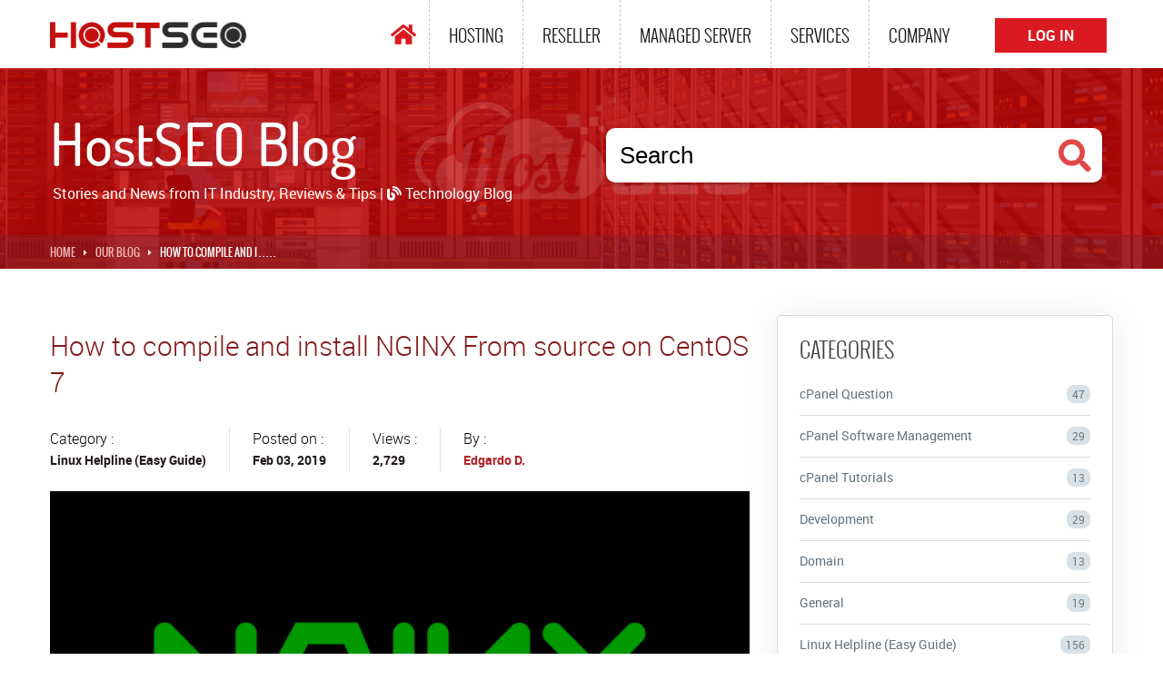

--- FILE ---
content_type: text/html; charset=UTF-8
request_url: https://blog.hostseo.com/how-to-compile-and-install-nginx-from-source-on-centos-7/
body_size: 11925
content:
<!DOCTYPE html> <!--[if IE 7]><html class="ie ie7" lang="en-US"> <![endif]--> <!--[if IE 8]><html class="ie ie8" lang="en-US"> <![endif]--> <!--[if !(IE 7) & !(IE 8)]><!--><html lang="en-US" id="hme"> <!--<![endif]--><head><meta http-equiv="Content-Type" content="text/html; charset=UTF-8"><meta name="viewport" content="width=device-width, minimum-scale=0.3, maximum-scale=1.5" /><meta http-equiv="X-UA-Compatible" content="IE=edge,chrome=1" /><meta name="robots" content="index, follow"><meta name="googlebot" content="index, follow" /><meta name="googlebot-news" content="index, follow" /> <!--[if lt IE 9]> <script src="https://blog.hostseo.com/wp-content/themes/hostseo/js/html5.js"></script> <![endif]--><link rel="shortcut icon" href="/favicon.ico" /><link rel="apple-touch-icon" href="/favicon.ico" /><link rel="apple-touch-icon" sizes="114x114" href="/favicon.ico" /><link rel="apple-touch-icon" sizes="72x72" href="/favicon.ico" /><link rel="apple-touch-icon" sizes="144x144" href="/favicon.ico" /><link rel="stylesheet" href="https://cdnjs.cloudflare.com/ajax/libs/font-awesome/5.10.0-12/css/all.min.css"> <script src="https://cdnjs.cloudflare.com/ajax/libs/jquery/2.2.4/jquery.min.js"></script> <!--[if lt IE 9]> <script src="https://blog.hostseo.com/wp-content/themes/hostseo/js/html5shiv.js"></script> <script src="https://blog.hostseo.com/wp-content/themes/hostseo/js/respond.min.js"></script> <![endif]--> <!--[if lt IE 9]><link rel="stylesheet" href="https://blog.hostseo.com/wp-content/themes/hostseo/css/ie.css" type="text/css" media="all" /> <![endif]--> <script type="text/javascript">function getCpan(v, id, p) {
var a = v;
var b = p;
var c = Number(a) + Number(b);
var monthPrice = document.getElementById('monthPrice_' + id).innerHTML;
document.getElementById('monthPrice_' + id).innerHTML = c;
}</script>  <script async src="https://www.googletagmanager.com/gtag/js?id=UA-216627056-1"></script> <script>window.dataLayer = window.dataLayer || [];
  function gtag(){dataLayer.push(arguments);}
  gtag('js', new Date());

  gtag('config', 'UA-216627056-1');</script> <meta name='robots' content='index, follow, max-image-preview:large, max-snippet:-1, max-video-preview:-1' /><link media="all" href="https://blog.hostseo.com/wp-content/cache/autoptimize/css/autoptimize_ad241afc95d335fa1f985a1fdcf024c9.css" rel="stylesheet"><link media="screen" href="https://blog.hostseo.com/wp-content/cache/autoptimize/css/autoptimize_b6fd9ec333120ec9786fbfb172de1531.css" rel="stylesheet"><title>How to compile and install NGINX From source on CentOS 7 &#8226; Best SEO Blog | HostSEO.com</title><meta name="description" content="SEO Hosting Blog empowers brands to adapt to and innovate around the rapid changes brought about by the collision of storytelling, technology, website/server management and brands." /><link rel="canonical" href="https://blog.hostseo.com/how-to-compile-and-install-nginx-from-source-on-centos-7/" /><meta property="og:locale" content="en_US" /><meta property="og:type" content="article" /><meta property="og:title" content="How to compile and install NGINX From source on CentOS 7" /><meta property="og:description" content="SEO Hosting Blog empowers brands to adapt to and innovate around the rapid changes brought about by the collision of storytelling, technology, website/server management and brands." /><meta property="og:url" content="https://blog.hostseo.com/how-to-compile-and-install-nginx-from-source-on-centos-7/" /><meta property="og:site_name" content="Web Hosting Tips n Tricks - Articles Directory Powerhouse - Hostseo" /><meta property="article:publisher" content="https://www.facebook.com/hostseo.ltd" /><meta property="article:published_time" content="2019-02-02T19:49:22+00:00" /><meta property="article:modified_time" content="2019-07-27T19:50:32+00:00" /><meta property="og:image" content="https://blog.hostseo.com/wp-content/uploads/2019/07/How-to-compile-and-install-NGINX-From-source-on-CentOS-7.jpg" /><meta property="og:image:width" content="768" /><meta property="og:image:height" content="402" /><meta property="og:image:type" content="image/jpeg" /><meta name="author" content="Md Badsha" /><meta name="twitter:card" content="summary_large_image" /><meta name="twitter:creator" content="@hostseo_ltd" /><meta name="twitter:site" content="@hostseo_ltd" /><meta name="twitter:label1" content="Written by" /><meta name="twitter:data1" content="Md Badsha" /><meta name="twitter:label2" content="Est. reading time" /><meta name="twitter:data2" content="2 minutes" /> <script type="application/ld+json" class="yoast-schema-graph">{"@context":"https://schema.org","@graph":[{"@type":"Article","@id":"https://blog.hostseo.com/how-to-compile-and-install-nginx-from-source-on-centos-7/#article","isPartOf":{"@id":"https://blog.hostseo.com/how-to-compile-and-install-nginx-from-source-on-centos-7/"},"author":{"name":"Md Badsha","@id":"https://blog.hostseo.com/#/schema/person/7aeb3c44b991f377d2916357bb338180"},"headline":"How to compile and install NGINX From source on CentOS 7","datePublished":"2019-02-02T19:49:22+00:00","dateModified":"2019-07-27T19:50:32+00:00","mainEntityOfPage":{"@id":"https://blog.hostseo.com/how-to-compile-and-install-nginx-from-source-on-centos-7/"},"wordCount":206,"commentCount":0,"publisher":{"@id":"https://blog.hostseo.com/#organization"},"image":{"@id":"https://blog.hostseo.com/how-to-compile-and-install-nginx-from-source-on-centos-7/#primaryimage"},"thumbnailUrl":"https://blog.hostseo.com/wp-content/uploads/2019/07/How-to-compile-and-install-NGINX-From-source-on-CentOS-7.jpg","keywords":["Server Administration"],"articleSection":["Linux Helpline (Easy Guide)"],"inLanguage":"en-US","potentialAction":[{"@type":"CommentAction","name":"Comment","target":["https://blog.hostseo.com/how-to-compile-and-install-nginx-from-source-on-centos-7/#respond"]}]},{"@type":"WebPage","@id":"https://blog.hostseo.com/how-to-compile-and-install-nginx-from-source-on-centos-7/","url":"https://blog.hostseo.com/how-to-compile-and-install-nginx-from-source-on-centos-7/","name":"How to compile and install NGINX From source on CentOS 7 &#8226; Best SEO Blog | HostSEO.com","isPartOf":{"@id":"https://blog.hostseo.com/#website"},"primaryImageOfPage":{"@id":"https://blog.hostseo.com/how-to-compile-and-install-nginx-from-source-on-centos-7/#primaryimage"},"image":{"@id":"https://blog.hostseo.com/how-to-compile-and-install-nginx-from-source-on-centos-7/#primaryimage"},"thumbnailUrl":"https://blog.hostseo.com/wp-content/uploads/2019/07/How-to-compile-and-install-NGINX-From-source-on-CentOS-7.jpg","datePublished":"2019-02-02T19:49:22+00:00","dateModified":"2019-07-27T19:50:32+00:00","description":"SEO Hosting Blog empowers brands to adapt to and innovate around the rapid changes brought about by the collision of storytelling, technology, website/server management and brands.","breadcrumb":{"@id":"https://blog.hostseo.com/how-to-compile-and-install-nginx-from-source-on-centos-7/#breadcrumb"},"inLanguage":"en-US","potentialAction":[{"@type":"ReadAction","target":["https://blog.hostseo.com/how-to-compile-and-install-nginx-from-source-on-centos-7/"]}]},{"@type":"ImageObject","inLanguage":"en-US","@id":"https://blog.hostseo.com/how-to-compile-and-install-nginx-from-source-on-centos-7/#primaryimage","url":"https://blog.hostseo.com/wp-content/uploads/2019/07/How-to-compile-and-install-NGINX-From-source-on-CentOS-7.jpg","contentUrl":"https://blog.hostseo.com/wp-content/uploads/2019/07/How-to-compile-and-install-NGINX-From-source-on-CentOS-7.jpg","width":768,"height":402},{"@type":"BreadcrumbList","@id":"https://blog.hostseo.com/how-to-compile-and-install-nginx-from-source-on-centos-7/#breadcrumb","itemListElement":[{"@type":"ListItem","position":1,"name":"Home","item":"https://blog.hostseo.com/"},{"@type":"ListItem","position":2,"name":"How to compile and install NGINX From source on CentOS 7"}]},{"@type":"WebSite","@id":"https://blog.hostseo.com/#website","url":"https://blog.hostseo.com/","name":"Web Hosting Tips n Tricks - Articles Directory Powerhouse - Hostseo","description":"Best Webhosting Articles Directory - Get Tips and Tricks about Linux Administration, cPanel and WHM hosting management, VPS and Dedicated Server Management, Etc.","publisher":{"@id":"https://blog.hostseo.com/#organization"},"potentialAction":[{"@type":"SearchAction","target":{"@type":"EntryPoint","urlTemplate":"https://blog.hostseo.com/?s={search_term_string}"},"query-input":{"@type":"PropertyValueSpecification","valueRequired":true,"valueName":"search_term_string"}}],"inLanguage":"en-US"},{"@type":"Organization","@id":"https://blog.hostseo.com/#organization","name":"HostSEO Networks","url":"https://blog.hostseo.com/","logo":{"@type":"ImageObject","inLanguage":"en-US","@id":"https://blog.hostseo.com/#/schema/logo/image/","url":"https://blog.hostseo.com/wp-content/uploads/2019/05/logo-small.png","contentUrl":"https://blog.hostseo.com/wp-content/uploads/2019/05/logo-small.png","width":425,"height":425,"caption":"HostSEO Networks"},"image":{"@id":"https://blog.hostseo.com/#/schema/logo/image/"},"sameAs":["https://www.facebook.com/hostseo.ltd","https://x.com/hostseo_ltd","https://www.linkedin.com/company/hostseo"]},{"@type":"Person","@id":"https://blog.hostseo.com/#/schema/person/7aeb3c44b991f377d2916357bb338180","name":"Md Badsha","image":{"@type":"ImageObject","inLanguage":"en-US","@id":"https://blog.hostseo.com/#/schema/person/image/","url":"https://secure.gravatar.com/avatar/993be50e13af38a2524dcf59b9ac6025?s=96&d=mm&r=g","contentUrl":"https://secure.gravatar.com/avatar/993be50e13af38a2524dcf59b9ac6025?s=96&d=mm&r=g","caption":"Md Badsha"},"sameAs":["https://blog.hostseo.com"]}]}</script> <link rel="alternate" type="application/rss+xml" title="Web Hosting Tips n Tricks - Articles Directory Powerhouse - Hostseo &raquo; How to compile and install NGINX From source on CentOS 7 Comments Feed" href="https://blog.hostseo.com/how-to-compile-and-install-nginx-from-source-on-centos-7/feed/" /><link rel='stylesheet' id='wpp-custom-style-css' href='https://blog.hostseo.com/wp-content/cache/autoptimize/css/autoptimize_single_24a00fd9109e8bd452827072c1b5ac6e.css' type='text/css' media='all' /> <script type="text/javascript" src="https://blog.hostseo.com/wp-includes/js/jquery/jquery.min.js" id="jquery-core-js"></script> <link rel="https://api.w.org/" href="https://blog.hostseo.com/wp-json/" /><link rel="alternate" type="application/json" href="https://blog.hostseo.com/wp-json/wp/v2/posts/4120" /><link rel="EditURI" type="application/rsd+xml" title="RSD" href="https://blog.hostseo.com/xmlrpc.php?rsd" /><link rel='shortlink' href='https://blog.hostseo.com/?p=4120' /><link rel="alternate" type="application/json+oembed" href="https://blog.hostseo.com/wp-json/oembed/1.0/embed?url=https%3A%2F%2Fblog.hostseo.com%2Fhow-to-compile-and-install-nginx-from-source-on-centos-7%2F" /><link rel="alternate" type="text/xml+oembed" href="https://blog.hostseo.com/wp-json/oembed/1.0/embed?url=https%3A%2F%2Fblog.hostseo.com%2Fhow-to-compile-and-install-nginx-from-source-on-centos-7%2F&#038;format=xml" /> <script type="text/javascript">var ajaxurl = 'https://blog.hostseo.com/wp-admin/admin-ajax.php';</script> </head><body class="home blog group-blog masthead-fixed list-view full-width grid"><div id="fb-root"></div> <script async defer crossorigin="anonymous" src="https://connect.facebook.net/en_GB/sdk.js#xfbml=1&version=v3.3"></script> <!--[if lt IE 7]><p class="browsehappy">You are using an <strong>outdated</strong> browser. Please <a href="http://browsehappy.com/">upgrade your browser</a> to improve your experience.</p> <![endif]--><header class="header" id="rlmenu"><div class="container"><div class="row"><div class="col-sm-2 col-xs-4"><h1 class="logo"> <a href="https://www.hostseo.com" rel="home"><img style="padding-top:12px" src="https://www.hostseo.com/logo.png" alt="Hostseo Blog" class="img-responsive"></a></h1></div><div class="col-md-7 col-md-offset-2 col-sm-7 hidden-xs"><div class="menu clearfix"><ul><li class="home"> <a href="https://www.hostseo.com"></a></li><li><a href="#">Hosting</a><ul><li><a href="https://www.hostseo.com/business-web-hosting/">Business Web Hosting</a><ul><li><a href="https://www.hostseo.com/business-web-hosting/shared-hosting/">Shared Hosting</a></li><li><a href="https://www.hostseo.com/business-web-hosting/cloud-ssd-hosting/">Cloud SSD Hosting</a></li></ul></li><li><a href="https://www.hostseo.com/wordpress-hosting/">WordPress Hosting</a></li><li><a href="https://www.hostseo.com/tomcat-java-hosting/">Tomcat/Java Hosting</a></li><li><a href="https://www.hostseo.com/windows-hosting/">Windows Hosting</a></li><li><a href="https://www.hostseo.com/e-commerce-hosting/">E-Commerce Hosting</a></li></ul></li><li><a href="#">Reseller</a><ul><li><a href="https://www.hostseo.com/multi-level-reseller/"><span style="border-bottom: 1px dashed">CPANEL</span> | Reseller Hosting</a><ul class="sub-menu"><li><a href="https://www.hostseo.com/multi-level-reseller/cpanel-reseller-hosting/">WHM Reseller Hosting</a></li><li><a href="https://www.hostseo.com/multi-level-reseller/master-reseller-hosting/">Master Reseller Hosting</a></li><li><a href="https://www.hostseo.com/multi-level-reseller/alpha-master-reseller/">Alpha Master Reseller</a></li></ul></li><li><a href="https://www.hostseo.com/plesk-reseller-hosting/"><span style="border-bottom: 1px dashed">PLESK</span> | Reseller Hosting</a></li><li><a href="https://www.hostseo.com/cloud-reseller-pure-ssd/">Cloud Reseller » SSD ⌇ ROOT</a></li><li><a href="https://www.hostseo.com/tomcat-reseller-hosting/">Tomcat/JAVA Reseller</a></li><li><a href="https://www.hostseo.com/direct-admin-reseller/">Direct Admin Reseller</a></li></ul></li><li><a href="#">Managed Server</a><ul><li><a href="https://www.hostseo.com/virtual-dedicated-server/">VDS <i class="fas fa-wave-square"></i> <span style="border-bottom: 1px dashed">Root Server</span></a></li><li><a href="https://www.hostseo.com/vps-series/">V-SERVER <i class="fab fa-skyatlas"></i> VPS Series</a><ul class="sub-menu"><li><a href="https://hostseo.com/vps-series/#fully-managed-vps">Fully Managed VPS</a></li><li><a href="https://hostseo.com/vps-series/#unmanaged-vps">Unmanaged VPS</a></li><li><a href="https://hostseo.com/vps-series/#storage-vps">Storage VPS</a></li></ul></li><li><a href="https://www.hostseo.com/dedicated-servers/">Dedicated Servers</a></li><li><a href="https://www.hostseo.com/smart-vm/">Smart Mini-VM</a><ul><li><a href="https://hostseo.com/smart-vm/#centos-webpanel-vm">CWP VM</a></li><li><a href="https://hostseo.com/smart-vm/#vesta-cp-vm">Vesta CP VM</a></li><li><a href="https://hostseo.com/smart-vm/#kloxo-mr-vm">Kloxo MR VM</a></li></ul></li></ul></li><li><a href="#">Services</a><ul><li><a href="https://robot.hostseo.com/cart.php?a=add&amp;domain=register">Domain Registration</a></li><li><a href="https://www.hostseo.com/ssl-certificates/">SSL Certificates</a></li><li><a href="https://www.hostseo.com/business-email-hosting/">Business Email Hosting</a></li><li><a href="https://www.hostseo.com/vpn-service/">VPN Service</a></li><li><a href="https://www.hostseo.com/managed-seo-service/">Managed SEO Service</a></li></ul></li><li><a href="#">Company</a><ul><li><a href="https://www.hostseo.com/company-overview/">Company Overview</a></li><li><a href="https://www.hostseo.com/contact-us/">Contact Us</a></li><li><a href="https://www.hostseo.com/network-information/">Network Information</a></li><li><a href="https://blog.hostseo.com">Our Blog</a></li><li><a href="https://www.hostseo.com/all-legal-documents/">All Legal Documents</a></li></ul></li></ul></div></div><div class="col-md-1 col-sm-3 col-xs-8"><div class="sign-in"> <a href="https://robot.hostseo.com/clientarea.php">Log In</a></div></div></div></div><div class="toggle-menu"><div class="container"></div></div></header><section class="inner-sportlight"><div class="container clearfix" style="
 margin-bottom: 32px;
"><div class="row"><div class="col-md-6 col-sm-7"><h1>HostSEO Blog</h1><p>Stories and News from IT Industry, Reviews & Tips | <i class="fas fa-blog"></i> Technology Blog</p><p></p></div><div class="col-md-6 col-sm-5"><div class="more-about"> <br><form action="https://blog.hostseo.com" id="domainsearch" method="get"><fieldset><div class="search-box"> <input name="s" type="text" class="text-box" value="" required="" placeholder="Search" maxlength="256"></div> <button type="submit" id="submit" class="btn-search" data-element-type="cta" data-element-location="hero" data-element-label="search"> <i class="fa fa-search"></i> </button></fieldset></form></div><p></p></div></div></div></section><section class="breadcrumbs"><div class="container clearfix"> <a href="https://www.hostseo.com">Home</a> <a href="https://blog.hostseo.com" >Our Blog</a> <a href="" class="active"> How to compile and i . . . . . </a></div></section><section class="content-section" id="single-post-section"><div class="container blog-content"><div class="row"><div class="col-sm-8" id="single-post-content"><h3><a style="color:#841a1a; line-height: 40px;" href="https://blog.hostseo.com/how-to-compile-and-install-nginx-from-source-on-centos-7/">How to compile and install NGINX From source on CentOS 7</a></h3><ul class="blog-box-ul"><li>Category : <span class="blog-ul-black"> <a href="https://blog.hostseo.com/category/server-administration/">Linux Helpline (Easy Guide)</a> </span></li><li>Posted on : <span class="blog-ul-black">Feb 03, 2019</span></li><li>Views : <span class="blog-ul-black"> 2,729 </span></li><li>By : <span class="blog-ul-red"> Edgardo D. </span></li></ul><figure class="wp-block-image"><img src="https://blog.hostseo.com/wp-content/uploads/2019/07/How-to-compile-and-install-NGINX-From-source-on-CentOS-7.jpg" style="width:100%;" /></figure><div class="blog-drive"><p>Nginx is a web server which can also be used as a reverse proxy, load balancer, mail proxy and HTTP cache.</p><p>In this tutorial we will discuss hoe to compile and install nginx in rpm based systems from source.</p><p><strong>1. Compiling Nginx from source.</strong></p><p>Installing dependencies using YUM:</p><pre class="wp-block-code"><code># yum install -y zlib zlib-devel pcre prce-devel openssl openssl-devel</code></pre><p>Change the directory according to your wish for downloading source file:</p><p><em>**Here we use /usr</em><em>/local/src</em></p><pre class="wp-block-code"><code># cd /usr/local/src/</code></pre><p>Download Nginx tar file:</p><pre class="wp-block-code"><code># wget http://nginx.org/download/nginx-1.14.2.tar.gz</code></pre><p>If you want to download latest version go to <a href="http://nginx.org/en/download.html">http://nginx.org/en/download.html</a>. I here used version 1.14.2</p><p>Extract tar file:</p><pre class="wp-block-code"><code># tar xfvz nginx-1.14.2.tar.gz</code></pre><p>Change directory:</p><pre class="wp-block-code"><code># cd nginx-1.14.2</code></pre><p>Add a user nginx:</p><pre class="wp-block-code"><code> # useradd nginx</code></pre><p>Configure:</p><pre class="wp-block-code"><code>  #  ./configure  --help   ( You will get help regarding configure such as modules to be installed ) </code></pre><p>–prefix= for specifing the directory which we want to install nginx. Here I used /<em>opt/</em>nginx/</p><p>Here I used following configuration with some necessary modules.</p><pre class="wp-block-code"><code># ./configure --user=nginx --group=nginx --prefix=/opt/nginx --with-http_gzip_static_module --with-http_stub_status_module --with-http_ssl_module --with-pcre --with-file-aio --with-http_realip_module --without-http_scgi_module --without-http_uwsgi_module --with-http_realip_module</code></pre><p>Install the configured:</p><pre class="wp-block-code"><code># make
# make install</code></pre><p>If you are using apache on the same server you need to change the port number in nginx main configuration file</p><pre class="wp-block-code"><code> #  vi /opt/nginx/conf/nginx.conf
                  server {
                                listen       8080;
                                server_name  localhost;</code></pre><p>save and quit.</p><p>If you enabled firewall in your server you want to add he port in firewall.</p><p>Add the service file:</p><pre class="wp-block-code"><code># vi /usr/lib/systemd/system/nginx.service


           [Unit]
	Description=The NGINX HTTP and reverse proxy server
	After=syslog.target network.target remote-fs.target nss-lookup.target

	[Service]
	Type=forking
	PIDFile=/opt/nginx/logs/nginx.pid
	ExecStartPre=/opt/nginx/sbin/nginx -t
	ExecStart=/opt/nginx/sbin/nginx
	ExecReload=/opt/nginx/sbin/nginx -s reload
	ExecStop=/bin/kill -s QUIT $MAINPID
	PrivateTmp=true

	[Install]
	WantedBy=multi-user.target</code></pre><p>save and quit.</p><p>Start the service:</p><pre class="wp-block-code"><code> # systemctl start nginx
 # systemctl enable nginx</code></pre><p>You can check version by executing following command.</p><pre class="wp-block-code"><code># /opt/nginx/sbin/nginx  -v</code></pre><p>Now open your browser and ensure nginx is working http://your_ip:port_number</p></div><div class="border-blog"></div><div class="row" style="margin-bottom:30px"><div class="col-md-6 col-sm-6 qh3"> <a class="navp" href="https://blog.hostseo.com/how-to-install-and-configure-gitlab-on-centos-7/" rel="prev"><span class="meta-nav">Previous Post</span><br/> How to Install and Configure GitLab on CentOS 7</a></div><div class="col-md-6 col-sm-6 rh3"> <a class="navp" href="https://blog.hostseo.com/installation-of-python-from-source-code-on-centos-7/" rel="next"><span class="meta-nav">Next Post</span><br/>Installation of python from source code on centos 7</a></div></div><div class="col-sm-12 col-md-12 col-xs-12" id="social-network-blog" style="z-index: 999;padding-right:0px!important"><div class="blog-social"><ul class="photo-tags" style="float:left;margin:0px 0px 0px 15px!important;padding:0px!important"><li><i class="fa fa-tags"></i></li><li><a href="https://blog.hostseo.com/tag/server-administration/">Server Administration</a></li></ul><ul style="float:right; margin:0px!important;padding:0px;!important"><li><a href="http://www.facebook.com/sharer/sharer.php?s=100&amp;p[url]=https://blog.hostseo.com/how-to-compile-and-install-nginx-from-source-on-centos-7/" onclick="javascript:window.open(this.href, '', 'menubar=no,toolbar=no,resizable=no,scrollbars=no,height=400,width=600'); return false;" class=""><i class="fab fa-facebook"></i></a></li><li><a href="https://twitter.com/share?text=How to compile and install NGINX From source on CentOS 7&url=https://blog.hostseo.com/how-to-compile-and-install-nginx-from-source-on-centos-7/" class="" data-url="https://blog.hostseo.com/how-to-compile-and-install-nginx-from-source-on-centos-7/" data-text="How to compile and install NGINX From source on CentOS 7"><i class="fab fa-twitter-square"></i></a></li><li><a href="http://www.linkedin.com/shareArticle?mini=true&url=https://blog.hostseo.com/how-to-compile-and-install-nginx-from-source-on-centos-7/?&summary=TheSummaryOfYourWebPageGoesHere&source=TheNameOfYourSiteGoesHere" rel="nofollow" onclick="NewWindow(this.href,'template_window','550','400','yes','center');return false" onfocus="this.blur()" class=""> <i class="fab fa-linkedin"></i> </a></li><li><a href="http://vkontakte.ru/share.php?url=https://blog.hostseo.com/how-to-compile-and-install-nginx-from-source-on-centos-7/"> <i class="fab fa-vk"></i> </a></li></ul><div class="clearfix"></div></div></div><div class="fb-comments" data-href="https://blog.hostseo.com/how-to-compile-and-install-nginx-from-source-on-centos-7/" data-width="100%" data-numposts="5"></div><div id="disqus_thread"></div></div><div class="col-sm-4"><div class="blog-right-block"><div class="catogaries-block"><h2>Categories</h2><ul class="clearfix"><li><a href="https://blog.hostseo.com/category/cpanel-question/">cPanel Question<span> 47 </span></a></li><li><a href="https://blog.hostseo.com/category/cpanel-software-management/">cPanel Software Management<span> 29 </span></a></li><li><a href="https://blog.hostseo.com/category/cpanel-tutorials/">cPanel Tutorials<span> 13 </span></a></li><li><a href="https://blog.hostseo.com/category/web-development/">Development<span> 29 </span></a></li><li><a href="https://blog.hostseo.com/category/domain-tips/">Domain<span> 13 </span></a></li><li><a href="https://blog.hostseo.com/category/editor-choice/">General<span> 19 </span></a></li><li><a href="https://blog.hostseo.com/category/server-administration/">Linux Helpline (Easy Guide)<span> 156 </span></a></li><li><a href="https://blog.hostseo.com/category/marketing-tricks/">Marketing<span> 47 </span></a></li><li><a href="https://blog.hostseo.com/category/mysql-question/">MySQL Question<span> 13 </span></a></li><li><a href="https://blog.hostseo.com/category/technology-news/">News<span> 2 </span></a></li><li><a href="https://blog.hostseo.com/category/php-configuration/">PHP Configuration<span> 14 </span></a></li><li><a href="https://blog.hostseo.com/category/seo/">SEO<span> 4 </span></a></li><li><a href="https://blog.hostseo.com/category/search-engine-optimization/">SEO<span> 42 </span></a></li><li><a href="https://blog.hostseo.com/category/server-tips-tricks/">Server Administration<span> 84 </span></a></li><li><a href="https://blog.hostseo.com/category/ssl-installation/">SSL Installation<span> 54 </span></a></li><li><a href="https://blog.hostseo.com/category/tips-and-tricks/">Tips and Tricks<span> 24 </span></a></li><li><a href="https://blog.hostseo.com/category/virtual-private-server/">VPS<span> 3 </span></a></li><li><a href="https://blog.hostseo.com/category/web-hosting/">Web Hosting<span> 44 </span></a></li><li><a href="https://blog.hostseo.com/category/security/">Website Security<span> 22 </span></a></li><li><a href="https://blog.hostseo.com/category/whm-questions/">WHM questions<span> 13 </span></a></li><li><a href="https://blog.hostseo.com/category/wordpress-hack/">WordPress<span> 148 </span></a></li></ul><div class="clearfix"></div></div><div class="newsletr"><div class="cn-height"><h2>Subscribe Now</h2> <span>10,000 successful online businessmen like to have our content directly delivered to their inbox. Subscribe to our newsletter!</span><div id="mlb2-3003427" class="ml-subscribe-form ml-subscribe-form-3003427"><div class="ml-vertical-align-center"><div class="subscribe-form ml-block-success" style="display:none"><div class="form-section mb0"><p style="background:#fff; padding:1px 5px">Thank you! You have successfully subscribed to our newsletter.</p></div></div><div class="subscribe-form horizontal f-subscribe-div"><form class="ml-block-form" action="https://gmx.us20.list-manage.com/subscribe/post?u=b968e7c3e21ac252c70b62be2&amp;id=e6e53e39a1" id="mc-embedded-subscribe-form" name="mc-embedded-subscribe-form" method="POST" target="_blank"><div class="form-section horizontal"><div class="form-group ml-field-email ml-validate-required ml-validate-email"> <input style="margin-top:10px !important" type="email" name="EMAIL" id="mce-EMAIL" class="form-control f-text-feild" placeholder="Enter Your Email Address . . . ." value=""></div></div><div class="form-section horizontal button"><div style="position: absolute; left: -5000px;" aria-hidden="true"><input type="text" name="b_b968e7c3e21ac252c70b62be2_e6e53e39a1" tabindex="-1" value=""></div> <button type="submit" name="subscribe" id="mc-embedded-subscribe" class="primary f-submit-bt"></button> </button></div> <input type="hidden" name="ml-submit" value="1" /></div></form></div></div></div></div><div class="archieves-block" style="border-top:0;"><h2>Archive Calendar</h2><div id="ajax_ac_widget"><div class="select_ca"> <select name="month" id="my_month" ><option value="01" selected="selected" >January</option><option value="02">February</option><option value="03">March</option><option value="04">April</option><option value="05">May</option><option value="06">June</option><option value="07">July</option><option value="08">August</option><option value="09">September</option><option value="10">October</option><option value="11">November</option><option value="12">December</option> </select> <select name="Year" id="my_year" ><option value="2010">2010</option><option value="2011">2011</option><option value="2012">2012</option><option value="2013">2013</option><option value="2014">2014</option><option value="2015">2015</option><option value="2016">2016</option><option value="2017">2017</option><option value="2018">2018</option><option value="2019">2019</option><option value="2020">2020</option><option value="2021">2021</option><option value="2022">2022</option><option value="2023">2023</option><option value="2024">2024</option><option value="2025">2025</option><option value="2026" selected="selected" >2026</option> </select></div><div class="clear" style="clear:both; margin-bottom: 5px;"></div><div class="ajax-calendar"><div class="aj-loging" style="left: 49%;position: absolute;top: 50%; display:none"><img src="https://blog.hostseo.com/wp-content/themes/hostseo/img/ajax-loader.gif" style="width:30px;height:30px;display:block;text-align:center;" /></div><div id="my_calender"><table id="my-calendar" style="border-collapse: collapse;"><thead><tr><th class="Sat" scope="col" title="Saturday">Sat</th><th class="Sun" scope="col" title="Sunday">Sun</th><th class="Mon" scope="col" title="Monday">Mon</th><th class="Tue" scope="col" title="Tuesday">Tue</th><th class="Wed" scope="col" title="Wednesday">Wed</th><th class="Thu" scope="col" title="Thursday">Thu</th><th class="Fri" scope="col" title="Friday">Fri</th></tr></thead><tbody><tr><td colspan="5" class="pad">&nbsp;</td><td class="notday"><span class="notpost">1</span></td><td class="notday"><span class="notpost">2</span></td></tr><tr><td class="notday"><span class="notpost">3</span></td><td class="notday"><span class="notpost">4</span></td><td class="notday"><span class="notpost">5</span></td><td class="notday"><span class="notpost">6</span></td><td class="notday"><span class="notpost">7</span></td><td class="notday"><span class="notpost">8</span></td><td class="notday"><span class="notpost">9</span></td></tr><tr><td class="notday"><span class="notpost">10</span></td><td class="notday"><span class="notpost">11</span></td><td class="notday"><span class="notpost">12</span></td><td class="notday"><span class="notpost">13</span></td><td class="notday"><span class="notpost">14</span></td><td class="notday"><span class="notpost">15</span></td><td class="notday"><span class="notpost">16</span></td></tr><tr><td class="notday"><span class="notpost">17</span></td><td class="notday"><span class="notpost">18</span></td><td class="notday"><span class="notpost">19</span></td><td class="notday"><span class="notpost">20</span></td><td class="notday"><span class="notpost">21</span></td><td class="notday"><span class="notpost">22</span></td><td class="notday"><span class="notpost">23</span></td></tr><tr><td class="notday"><span class="notpost">24</span></td><td class="notday"><span class="notpost">25</span></td><td class="notday"><span class="notpost">26</span></td><td class="notday"><span class="notpost">27</span></td><td class="notday"><span class="notpost">28</span></td><td class="notday"><span class="notpost">29</span></td><td class="notday"><span class="notpost">30</span></td></tr><tr><td id="today"  ><span class="notpost">31</span></td><td class="pad" colspan="6">&nbsp;</td></tr></tbody></table></div><div class="clear" style="clear:both; margin-bottom: 5px;"></div></div> <script type="text/javascript" >jQuery('#my_month,#my_year').change(function (e) {
					var bna=0;					jQuery(".aj-loging").css("display", "block");
					jQuery("#my_calender").css("opacity", "0.30");
					var mon = jQuery('#my_month').val();
					var year = jQuery('#my_year').val();
					var to = year + mon;
					var data = {
						action: 'ajax_ac',
						ma: to,
						bn:bna,

					};

					// since 2.8 ajaxurl is always defined in the admin header and points to admin-ajax.php
					jQuery.get(ajaxurl, data, function (response) {
						jQuery("#my_calender").html(response);
						jQuery(".aj-loging").css("display", "none");
						jQuery("#my_calender").css("opacity", "1.00");
					});

				});</script> </div></div><div class="articles"><h2>Recent Articles</h2><ul class="recent-art-ul"><li> <img class="img-responsive" src="https://i0.wp.com/blog.hostseo.com/wp-content/uploads/2022/09/default_image.png?resize=2000%2C1070" alt=""><h6>Posted on : <span> <b style="font-family: robotolight;font-weight:900;">Sep 17</b></span></h6><p><a href="https://blog.hostseo.com/installing-an-ssl-certificate-on-iis-810/"> Installing an SSL certificate on IIS 8&#038;10 </a></p></li><li> <img class="img-responsive" src="https://i0.wp.com/blog.hostseo.com/wp-content/uploads/2022/09/default_image.png?resize=2000%2C1070" alt=""><h6>Posted on : <span> <b style="font-family: robotolight;font-weight:900;">Sep 10</b></span></h6><p><a href="https://blog.hostseo.com/difference-between-cpanel-and-whm/"> Difference between cPanel and WHM </a></p></li><li> <img class="img-responsive" src="https://i0.wp.com/blog.hostseo.com/wp-content/uploads/2022/08/control_panel_banner-1.jpg?resize=2000%2C1070" alt=""><h6>Posted on : <span> <b style="font-family: robotolight;font-weight:900;">Aug 04</b></span></h6><p><a href="https://blog.hostseo.com/migration-guide-from-directadmin-or-plesk-to-cpanel/"> Migration Guide from Directadmin or Plesk to cPanel </a></p></li><li> <img class="img-responsive" src="https://i0.wp.com/blog.hostseo.com/wp-content/uploads/2022/09/default_image.png?resize=2000%2C1070" alt=""><h6>Posted on : <span> <b style="font-family: robotolight;font-weight:900;">Apr 01</b></span></h6><p><a href="https://blog.hostseo.com/my-website-is-down-what-to-do/"> My website is down: what to do? </a></p></li></ul></div><div class="blog-tag-box"><h4>Tags</h4><ul><li><a href="https://blog.hostseo.com/tag/ts/">ts</a></li><li><a href="https://blog.hostseo.com/tag/myisam/">myisam</a></li><li><a href="https://blog.hostseo.com/tag/vpn/">vpn</a></li><li><a href="https://blog.hostseo.com/tag/sql/">sql</a></li><li><a href="https://blog.hostseo.com/tag/process/">process</a></li><li><a href="https://blog.hostseo.com/tag/kill/">kill</a></li><li><a href="https://blog.hostseo.com/tag/tweak/">tweak</a></li><li><a href="https://blog.hostseo.com/tag/server-load/">server load</a></li><li><a href="https://blog.hostseo.com/tag/attack/">attack</a></li><li><a href="https://blog.hostseo.com/tag/ddos-mitigation/">ddos mitigation</a></li><li><a href="https://blog.hostseo.com/tag/knowledge/">Knowledge</a></li><li><a href="https://blog.hostseo.com/tag/layer-7/">layer 7</a></li><li><a href="https://blog.hostseo.com/tag/ddos/">ddos</a></li><li><a href="https://blog.hostseo.com/tag/webmail/">webmail</a></li><li><a href="https://blog.hostseo.com/tag/dmarc/">DMARC</a></li><li><a href="https://blog.hostseo.com/tag/development/">Development</a></li><li><a href="https://blog.hostseo.com/tag/google/">Google</a></li><li><a href="https://blog.hostseo.com/tag/nginx/">nginx</a></li><li><a href="https://blog.hostseo.com/tag/seo-vpn/">seo vpn</a></li><li><a href="https://blog.hostseo.com/tag/hosting-security/">Hosting Security</a></li><li><a href="https://blog.hostseo.com/tag/wireguard/">wireguard</a></li><li><a href="https://blog.hostseo.com/tag/innodb/">innodb</a></li><li><a href="https://blog.hostseo.com/tag/exim/">exim</a></li><li><a href="https://blog.hostseo.com/tag/smtp-relay/">smtp relay</a></li><li><a href="https://blog.hostseo.com/tag/smtp/">smtp</a></li><li><a href="https://blog.hostseo.com/tag/vps-hosting/">VPS Hosting</a></li><li><a href="https://blog.hostseo.com/tag/cpulimit/">cpulimit</a></li><li><a href="https://blog.hostseo.com/tag/plesk/">Plesk</a></li><li><a href="https://blog.hostseo.com/tag/comparison/">Comparison</a></li><li><a href="https://blog.hostseo.com/tag/mail/">mail</a></li><li><a href="https://blog.hostseo.com/tag/cpu/">cpu</a></li><li><a href="https://blog.hostseo.com/tag/encryption/">encryption</a></li><li><a href="https://blog.hostseo.com/tag/whm/">WHM</a></li><li><a href="https://blog.hostseo.com/tag/xampp/">xampp</a></li><li><a href="https://blog.hostseo.com/tag/sysstat/">sysstat</a></li><li><a href="https://blog.hostseo.com/tag/optimize/">optimize</a></li><li><a href="https://blog.hostseo.com/tag/cheap-vpn/">cheap vpn</a></li><li><a href="https://blog.hostseo.com/tag/php-fpm/">php-fpm</a></li><li><a href="https://blog.hostseo.com/tag/mariadb/">mariadb</a></li><li><a href="https://blog.hostseo.com/tag/apache/">apache</a></li><li><a href="https://blog.hostseo.com/tag/small-business/">Small Business</a></li><li><a href="https://blog.hostseo.com/tag/error/">Error</a></li><li><a href="https://blog.hostseo.com/tag/networking/">Networking</a></li><li><a href="https://blog.hostseo.com/tag/vps/">VPS</a></li><li><a href="https://blog.hostseo.com/tag/ssd-hosting/">SSD Hosting</a></li><li><a href="https://blog.hostseo.com/tag/link-building/">Link Building</a></li><li><a href="https://blog.hostseo.com/tag/centos/">centos</a></li><li><a href="https://blog.hostseo.com/tag/dns/">DNS</a></li><li><a href="https://blog.hostseo.com/tag/optimization/">optimization</a></li><li><a href="https://blog.hostseo.com/tag/ubuntu/">ubuntu</a></li></ul></div></div></div></div></div></section><section class="client-speak"><div class="container"><h2 style="font-family: robotothin; font-weight:400">Born <i class="fas fa-heartbeat"></i> in <u class="futi">2004</u> ... Trusted By <u class="futi">Clients</u> n' <u class="futi">Experts</u></h2><div class="clients-slider"><div class="client-item"><div class="cl-image"><img alt="SEO Stars" class="attachment-testi_client_photo size-testi_client_photo wp-post-image" height="250" src="/seouser/user1.png" width="250"></div><p>They never made me feel silly for asking questions. Help me understand how to attract more people and improve my search engine ranking.<br></p><p style="margin-top: 8px;"><a style="color:#d7040d" href="https://www.hostseo.com/testimonials/">Read More</a></p><div class="cl-name"><h6>Emily Schneller <span>Manager at Sabre Inc</span></h6></div></div><div class="client-item"><div class="cl-image"><img alt="SEO Stars" class="attachment-testi_client_photo size-testi_client_photo wp-post-image" height="250" src="/seouser/user2.png" width="250"></div><p>Took advantage of Hostseo's superb tech support and I must say, it is a very perfect one. It is very fast, servers reliability is incredible.<br></p><p style="margin-top: 8px;"><a style="color:#d7040d" href="https://www.hostseo.com/testimonials/">Read More</a></p><div class="cl-name"><h6>Leena Mäkinen <span>Creative producer</span></h6></div></div><div class="client-item"><div class="cl-image"><img alt="SEO Stars" class="attachment-testi_client_photo size-testi_client_photo wp-post-image" height="250" src="/seouser/user3.png" width="250"></div><p>We're operating a worldwide network of servers with high quality standards requirements, we&#8217;ve choose hostseo to be our perfect partner.<br></p><p style="margin-top: 8px;"><a style="color:#d7040d" href="https://www.hostseo.com/testimonials/">Read More</a></p><div class="cl-name"><h6>Ziff Davis <span>CEO at Mashable</span></h6></div></div><div class="client-item"><div class="cl-image"><img alt="SEO Stars" class="attachment-testi_client_photo size-testi_client_photo wp-post-image" height="250" src="/seouser/user4.png" width="250"></div><p>It’s very comfortable to know I can rely about all technical issues on Hostseo and mostly that my website and emails are safe and secured here.<br></p><p style="margin-top: 8px;"><a style="color:#d7040d" href="https://www.hostseo.com/testimonials/">Read More</a></p><div class="cl-name"><h6>Isaac H. <span>Entrepreneur</span></h6></div></div><div class="client-item"><div class="cl-image"><img alt="SEO Stars" class="attachment-testi_client_photo size-testi_client_photo wp-post-image" height="250" src="/seouser/user5.png" width="250"></div><p>With hostseo as a hosting partner we are more flexible and save money due to the better packages with great pricing, free SEO n' free SSL too!<br></p><p style="margin-top: 8px;"><a style="color:#d7040d" href="https://www.hostseo.com/testimonials/">Read More</a></p><div class="cl-name"><h6>Madeline E. <span>Internet Professional</span></h6></div></div></div><div class="col-md-12" style="text-align:center;margin-top: 45px"> <a class="plans-signup" style="border-radius:30px!important" href="https://www.hostseo.com/testimonials/">Show more</a></div></div></section><section class="footer"><div class="footer-top"><div class="container"><div class="row"><div class="col-md-2 col-sm-6"><div class="conect-us cn-height"><h2>Stay Connected</h2><ul><li><a href="https://www.facebook.com/hostseo.ltd" class="fb" target="_blank"></a></li><li><a href="https://twitter.com/hostseo_ltd" class="twitter" target="_blank"></a></li><li><a href="https://wa.me/8801811117455" class="whatsapp" target="_blank"></a></li><li><a href="https://www.linkedin.com/company/hostseo" class="linked-in" target="_blank"></a></li></ul></div></div><div class="col-md-4 col-sm-6"><div class="f-subsctrribe cn-height"><h2 class="seo-blog">Subscribe &bull; <a href="https://blog.hostseo.com/">SEO BLOG</a></h2><div id="mlb2-3003427" class="ml-subscribe-form ml-subscribe-form-3003427"><div class="ml-vertical-align-center"><div class="subscribe-form ml-block-success" style="display:none"><div class="form-section mb0"><p style="background:#fff; padding:1px 5px">Thank you! You have successfully subscribed to our newsletter.</p></div></div><div class="subscribe-form horizontal f-subscribe-div"><form class="ml-block-form" action="https://gmx.us20.list-manage.com/subscribe/post?u=b968e7c3e21ac252c70b62be2&amp;id=e6e53e39a1" id="mc-embedded-subscribe-form" name="mc-embedded-subscribe-form" method="POST" target="_blank"><div class="form-section horizontal"><div class="form-group ml-field-email ml-validate-required ml-validate-email"> <input type="email" name="EMAIL" id="mce-EMAIL" class="form-control f-text-feild" placeholder="Enter Your Email Address . . . ." value=""></div></div><div class="form-section horizontal button"><div style="position: absolute; left: -5000px;" aria-hidden="true"><input type="text" name="b_b968e7c3e21ac252c70b62be2_e6e53e39a1" tabindex="-1" value=""></div> <button type="submit" name="subscribe" id="mc-embedded-subscribe" class="primary f-submit-bt"></button></div> <input type="hidden" name="ml-submit" value="1" /></form></div></div></div></div></div><div class="col-md-3 col-sm-6"><div class="f-mail cn-height"> <a href="https://www.hostseo.com/contact-us/">Contact Information</a></div></div><div class="col-md-3 col-sm-6"><div class="f-chat cn-height"> <a href="javascript:void(window.open('//helpdesk.hostseo.com/chat.php?ptl=en&hfk=MQ__&epc=IzQzNDM0Mw__&esc=I2JhMGUwZQ__','','width=575,height=765,left=0,top=0,resizable=yes,menubar=no,location=no,status=yes,scrollbars=yes'))" class="lz_cbl LiveHelpButton"><span>LIVE CHAT</span></a></div></div></div></div></div><div class="footer-middle footer_l"><div class="container"><div class="row"><div class="col-md-3 col-sm-6 f-product f-nav-height"><h4>Hosting Services</h4><div class="border-half"></div><ul><li><a href="https://www.hostseo.com/business-web-hosting/shared-hosting/"> Shared </a> <a class="no_bg">/</a> <a class="no_bg" href="https://www.hostseo.com/business-web-hosting/cloud-ssd-hosting/" >Dedicated</a></li><li><a href="https://www.hostseo.com/tomcat-java-hosting/"> Tomcat Hosting </a></li><li><a href="https://www.hostseo.com/wordpress-hosting/"> WordPress Hosting </a></li><li><a href="https://www.hostseo.com/e-commerce-hosting/"> E-Commerce Hosting </a></li><li><a href="https://www.hostseo.com/windows-hosting/"> Windows Hosting </a></li></ul></div><div class="col-md-3 col-sm-6 f-product f-nav-height"><h4>Reseller Services</h4><div class="border-half"></div><ul><li><a href="https://www.hostseo.com/multi-level-reseller/plesk-reseller-hosting/"> Plesk </a> <a class="no_bg">/</a> <a class="no_bg" href="https://www.hostseo.com/multi-level-reseller/cpanel-reseller-hosting/" >cPanel Reseller</a></li><li><a href="https://www.hostseo.com/multi-level-reseller/master-reseller-hosting/"> Master </a> <a class="no_bg">/</a> <a class="no_bg"  href="https://www.hostseo.com/multi-level-reseller/alpha-master-reseller/">Alpha Reseller</a></li><li><a href="https://www.hostseo.com/direct-admin-reseller/"> DirectAdmin Reseller </a></li><li><a href="https://www.hostseo.com/cloud-reseller-pure-ssd/"> Reseller with Root Access </a></li><li><a href="https://www.hostseo.com/tomcat-reseller-hosting/"> Tomcat JSP Reseller </a></li></ul></div><div class="col-md-3 col-sm-6 f-product f-nav-height"><h4>Bare Metal Series <i class="fas fa-fire"></i></h4><div class="border-half"></div><ul><li><a href="https://www.hostseo.com/virtual-dedicated-server/"> Virtual Dedicated Server </a></li><li><a href="https://hostseo.com/vps-series/#unmanaged-vps"> V-Server | VPS </a></li><li><a href="https://hostseo.com/vps-series/#storage-vps"> Cloud Storage </a></li><li><a href="https://www.hostseo.com/smart-vm/"> Smart Non-Root VM </a></li><li><a href="https://www.hostseo.com/dedicated-servers/"> Dedicated Servers </a></li></ul></div><div class="col-md-3 col-sm-6 f-product f-nav-height"><div style="width:80%"><h4>Other Products</h4><div class="border-half"></div><ul><li><a href="https://www.hostseo.com/ssl-certificates/"> SSL Certificates </a></li><li><a href="https://www.hostseo.com/business-email-hosting/"> Business Email Hosting </a></li><li><a href="https://www.hostseo.com/managed-seo-service/"> Managed SEO Service </a></li><li><a href="https://www.hostseo.com/vpn-service/"> VPN Service </a></li><li><a href="https://reseller.hostseo.com/"> Free Domain Reseller </a></li></ul></div><div class="fbg"> <a href="https://www.hostseo.com/contact-us/"> <img alt="Contact HostSEO" src="/wp-content/themes/hostseo/img/ft-logo.png" style="height:152px;border:0;"/> </a></div></div></div></div></div><div class="footer-middle f_links" style="background:#202F3C;padding: 20px 0 5px"><div class="container"><div class="row"><div class="col-md-6 col-sm-6"><h3 class="fh3 qh3"><span style="font-family: robotolight;">ROBOT</span> <i class="fas fa-square-full" style="font-size:20px;color:#d6121a"></i> <br/><div class="fls"> <a href="https://robot.hostseo.com/clientarea.php">Account Login </a> <a>|</a> <a href="https://robot.hostseo.com/submitticket.php"> Submit Ticket </a> <a>|</a> <a href="https://robot.hostseo.com/knowledgebase.php"> Knowledge Base</a> <a>|</a> <a href="https://robot.hostseo.com/announcements.php"> Announcements </a> <a>|</a> <a href="https://robot.hostseo.com/downloads.php"> Downloads </a></div></h3></div><div class="col-md-6 col-sm-6 rtl_h"><h3 class="fh3 rh3"><span style="font-family: robotolight;">LEGAL DOCS</span> <i class="fas fa-square-full" style="font-size:20px;color:#d6121a"></i> <br/><div class="fls_r"> <a href="https://www.hostseo.com/terms-of-service"> Terms of Service</a> <a>|</a> <a href="https://www.hostseo.com/use-policy"> Use Policy </a> <a>|</a> <a href="https://www.hostseo.com/privacy-policy"> Privacy Policy </a> <a>|</a> <a href="https://www.hostseo.com/service-level-agreement"> SLA </a></div></h3></div></div></div></div><div class="footer-bottom" style="background:#131D26"><div class="container"><h4 style="font-family: robotolight; color:white"> © 2004 – 2026 HostSEO™ Networks — All Rights &reg; Reserved</h4><p class="pblc ftl"><a href="https://www.hostseo.com/network-information" style="color:red">Network Status</a> <i class="fas fa-circle" style="font-size:14px;color:red;padding: 0 5px 0 5px"></i> <a href="https://www.hostseo.com/payment-methods">Payment Methods</a> <i class="fas fa-circle" style="font-size:14px;color:red;padding: 0 5px 0 5px"></i> <a href="https://www.hostseo.com/affiliate-program">Affiliate Program</a></p></div></div></section> <span class="back_to_top fas fa-angle-up"></span> <script src="https://cdnjs.cloudflare.com/ajax/libs/twitter-bootstrap/4.3.1/js/bootstrap.min.js"></script> <script type="text/javascript">$(document).ready(function(){ 
    $(window).scroll(function(){ 
        if ($(this).scrollTop() > 100) { 
            $('.back_to_top').fadeIn(); 
        } else { 
            $('.back_to_top').fadeOut(); 
        } 
    }); 
    $('.back_to_top').click(function(){ 
        $("html, body").animate({ scrollTop: 0 }, 600); 
        return false; 
    }); 
});</script> <script>window.onscroll = function() {myFunction()};
var navbar = document.getElementById("rlmenu");
var sticky = navbar.offsetTop;
function myFunction() {
  if (window.pageYOffset >= sticky) {
    navbar.classList.add("sticky")
  } 
  if (window.pageYOffset <= sticky) {
   navbar.classList.remove("sticky")
  }
}</script> <div id="lvztr_3f5" style="display:none"></div><script id="lz_r_scr_9476630396673074b98a68eb20e70245" type="text/javascript" defer>lz_code_id="9476630396673074b98a68eb20e70245";var script = document.createElement("script");script.async=true;script.type="text/javascript";var src = "//helpdesk.hostseo.com/server.php?rqst=track&output=jcrpt&hfk=MQ__&nse="+Math.random();script.src=src;document.getElementById('lvztr_3f5').appendChild(script);</script> <script defer src="https://blog.hostseo.com/wp-content/cache/autoptimize/js/autoptimize_5724411bf588d1bdf066bed052240f45.js"></script></body></html>
<!-- This website is like a Rocket, isn't it? Performance optimized by WP Rocket. Learn more: https://wp-rocket.me - Debug: cached@1769875014 -->

--- FILE ---
content_type: text/css; charset=UTF-8
request_url: https://blog.hostseo.com/wp-content/cache/autoptimize/css/autoptimize_ad241afc95d335fa1f985a1fdcf024c9.css
body_size: 82236
content:
@font-face{font-family:robotomedium;src:url(//blog.hostseo.com/wp-content/themes/hostseo/fonts/roboto-medium-webfont.eot);src:url(//blog.hostseo.com/wp-content/themes/hostseo/fonts/roboto-medium-webfont.eot?#iefix) format('embedded-opentype'),url(//blog.hostseo.com/wp-content/themes/hostseo/fonts/roboto-medium-webfont.woff) format('woff'),url(//blog.hostseo.com/wp-content/themes/hostseo/fonts/roboto-medium-webfont.ttf) format('truetype'),url(//blog.hostseo.com/wp-content/themes/hostseo/fonts/roboto-medium-webfont.svg#robotomedium) format('svg');font-weight:400;font-style:normal}@font-face{font-family:robotobold;src:url(//blog.hostseo.com/wp-content/themes/hostseo/fonts/roboto-bold-webfont.eot);src:url(//blog.hostseo.com/wp-content/themes/hostseo/fonts/roboto-bold-webfont.eot?#iefix) format('embedded-opentype'),url(//blog.hostseo.com/wp-content/themes/hostseo/fonts/roboto-bold-webfont.woff) format('woff'),url(//blog.hostseo.com/wp-content/themes/hostseo/fonts/roboto-bold-webfont.ttf) format('truetype'),url(//blog.hostseo.com/wp-content/themes/hostseo/fonts/roboto-bold-webfont.svg#robotobold) format('svg');font-weight:400;font-style:normal}@font-face{font-family:robotolight;src:url(//blog.hostseo.com/wp-content/themes/hostseo/fonts/roboto-light-webfont.eot);src:url(//blog.hostseo.com/wp-content/themes/hostseo/fonts/roboto-light-webfont.eot?#iefix) format('embedded-opentype'),url(//blog.hostseo.com/wp-content/themes/hostseo/fonts/roboto-light-webfont.woff) format('woff'),url(//blog.hostseo.com/wp-content/themes/hostseo/fonts/roboto-light-webfont.ttf) format('truetype'),url(//blog.hostseo.com/wp-content/themes/hostseo/fonts/roboto-light-webfont.svg#robotolight) format('svg');font-weight:400;font-style:normal}@font-face{font-family:robotoregular;src:url(//blog.hostseo.com/wp-content/themes/hostseo/fonts/roboto-regular-webfont.eot);src:url(//blog.hostseo.com/wp-content/themes/hostseo/fonts/roboto-regular-webfont.eot?#iefix) format('embedded-opentype'),url(//blog.hostseo.com/wp-content/themes/hostseo/fonts/roboto-regular-webfont.woff) format('woff'),url(//blog.hostseo.com/wp-content/themes/hostseo/fonts/roboto-regular-webfont.ttf) format('truetype'),url(//blog.hostseo.com/wp-content/themes/hostseo/fonts/roboto-regular-webfont.svg#robotoregular) format('svg');font-weight:400;font-style:normal}@font-face{font-family:robotothin;src:url(//blog.hostseo.com/wp-content/themes/hostseo/fonts/roboto-thin-webfont.eot);src:url(//blog.hostseo.com/wp-content/themes/hostseo/fonts/roboto-thin-webfont.eot?#iefix) format('embedded-opentype'),url(//blog.hostseo.com/wp-content/themes/hostseo/fonts/roboto-thin-webfont.woff) format('woff'),url(//blog.hostseo.com/wp-content/themes/hostseo/fonts/roboto-thin-webfont.ttf) format('truetype'),url(//blog.hostseo.com/wp-content/themes/hostseo/fonts/roboto-thin-webfont.svg#robotothin) format('svg');font-weight:400;font-style:normal}@font-face{font-family:dosisextralight;src:url(//blog.hostseo.com/wp-content/themes/hostseo/fonts/dosis-extralight-webfont.eot);src:url(//blog.hostseo.com/wp-content/themes/hostseo/fonts/dosis-extralight-webfont.eot?#iefix) format('embedded-opentype'),url(//blog.hostseo.com/wp-content/themes/hostseo/fonts/dosis-extralight-webfont.woff2) format('woff2'),url(//blog.hostseo.com/wp-content/themes/hostseo/fonts/dosis-extralight-webfont.woff) format('woff'),url(//blog.hostseo.com/wp-content/themes/hostseo/fonts/dosis-extralight-webfont.ttf) format('truetype'),url(//blog.hostseo.com/wp-content/themes/hostseo/fonts/dosis-extralight-webfont.svg#dosisextralight) format('svg');font-weight:400;font-style:normal}@font-face{font-family:dosisbold;src:url(//blog.hostseo.com/wp-content/themes/hostseo/fonts/dosis-bold-webfont.eot);src:url(//blog.hostseo.com/wp-content/themes/hostseo/fonts/dosis-bold-webfont.eot?#iefix) format('embedded-opentype'),url(//blog.hostseo.com/wp-content/themes/hostseo/fonts/dosis-bold-webfont.woff2) format('woff2'),url(//blog.hostseo.com/wp-content/themes/hostseo/fonts/dosis-bold-webfont.woff) format('woff'),url(//blog.hostseo.com/wp-content/themes/hostseo/fonts/dosis-bold-webfont.ttf) format('truetype'),url(//blog.hostseo.com/wp-content/themes/hostseo/fonts/dosis-bold-webfont.svg#dosisbold) format('svg');font-weight:400;font-style:normal}@font-face{font-family:dosisextrabold;src:url(//blog.hostseo.com/wp-content/themes/hostseo/fonts/dosis-extrabold-webfont.eot);src:url(//blog.hostseo.com/wp-content/themes/hostseo/fonts/dosis-extrabold-webfont.eot?#iefix) format('embedded-opentype'),url(//blog.hostseo.com/wp-content/themes/hostseo/fonts/dosis-extrabold-webfont.woff2) format('woff2'),url(//blog.hostseo.com/wp-content/themes/hostseo/fonts/dosis-extrabold-webfont.woff) format('woff'),url(//blog.hostseo.com/wp-content/themes/hostseo/fonts/dosis-extrabold-webfont.ttf) format('truetype'),url(//blog.hostseo.com/wp-content/themes/hostseo/fonts/dosis-extrabold-webfont.svg#dosisextrabold) format('svg');font-weight:400;font-style:normal}@font-face{font-family:dosislight;src:url(//blog.hostseo.com/wp-content/themes/hostseo/fonts/dosis-light-webfont.eot);src:url(//blog.hostseo.com/wp-content/themes/hostseo/fonts/dosis-light-webfont.eot?#iefix) format('embedded-opentype'),url(//blog.hostseo.com/wp-content/themes/hostseo/fonts/dosis-light-webfont.woff2) format('woff2'),url(//blog.hostseo.com/wp-content/themes/hostseo/fonts/dosis-light-webfont.woff) format('woff'),url(//blog.hostseo.com/wp-content/themes/hostseo/fonts/dosis-light-webfont.ttf) format('truetype'),url(//blog.hostseo.com/wp-content/themes/hostseo/fonts/dosis-light-webfont.svg#dosislight) format('svg');font-weight:400;font-style:normal}@font-face{font-family:dosismedium;src:url(//blog.hostseo.com/wp-content/themes/hostseo/fonts/dosis-medium-webfont.eot);src:url(//blog.hostseo.com/wp-content/themes/hostseo/fonts/dosis-medium-webfont.eot?#iefix) format('embedded-opentype'),url(//blog.hostseo.com/wp-content/themes/hostseo/fonts/dosis-medium-webfont.woff2) format('woff2'),url(//blog.hostseo.com/wp-content/themes/hostseo/fonts/dosis-medium-webfont.woff) format('woff'),url(//blog.hostseo.com/wp-content/themes/hostseo/fonts/dosis-medium-webfont.ttf) format('truetype'),url(//blog.hostseo.com/wp-content/themes/hostseo/fonts/dosis-medium-webfont.svg#dosismedium) format('svg');font-weight:400;font-style:normal}@font-face{font-family:dosisregular;src:url(//blog.hostseo.com/wp-content/themes/hostseo/fonts/dosis-regular-webfont.eot);src:url(//blog.hostseo.com/wp-content/themes/hostseo/fonts/dosis-regular-webfont.eot?#iefix) format('embedded-opentype'),url(//blog.hostseo.com/wp-content/themes/hostseo/fonts/dosis-regular-webfont.woff2) format('woff2'),url(//blog.hostseo.com/wp-content/themes/hostseo/fonts/dosis-regular-webfont.woff) format('woff'),url(//blog.hostseo.com/wp-content/themes/hostseo/fonts/dosis-regular-webfont.ttf) format('truetype'),url(//blog.hostseo.com/wp-content/themes/hostseo/fonts/dosis-regular-webfont.svg#dosisregular) format('svg');font-weight:400;font-style:normal}@font-face{font-family:dosissemibold;src:url(//blog.hostseo.com/wp-content/themes/hostseo/fonts/dosis-semibold-webfont.eot);src:url(//blog.hostseo.com/wp-content/themes/hostseo/fonts/dosis-semibold-webfont.eot?#iefix) format('embedded-opentype'),url(//blog.hostseo.com/wp-content/themes/hostseo/fonts/dosis-semibold-webfont.woff2) format('woff2'),url(//blog.hostseo.com/wp-content/themes/hostseo/fonts/dosis-semibold-webfont.woff) format('woff'),url(//blog.hostseo.com/wp-content/themes/hostseo/fonts/dosis-semibold-webfont.ttf) format('truetype'),url(//blog.hostseo.com/wp-content/themes/hostseo/fonts/dosis-semibold-webfont.svg#dosissemibold) format('svg');font-weight:400;font-style:normal}@font-face{font-family:oswaldbold;src:url(//blog.hostseo.com/wp-content/themes/hostseo/fonts/oswald-bold-webfont.eot);src:url(//blog.hostseo.com/wp-content/themes/hostseo/fonts/oswald-bold-webfont.eot?#iefix) format('embedded-opentype'),url(//blog.hostseo.com/wp-content/themes/hostseo/fonts/oswald-bold-webfont.woff2) format('woff2'),url(//blog.hostseo.com/wp-content/themes/hostseo/fonts/oswald-bold-webfont.woff) format('woff'),url(//blog.hostseo.com/wp-content/themes/hostseo/fonts/oswald-bold-webfont.ttf) format('truetype'),url(//blog.hostseo.com/wp-content/themes/hostseo/fonts/oswald-bold-webfont.svg#oswaldbold) format('svg');font-weight:400;font-style:normal}@font-face{font-family:oswaldlight;src:url(//blog.hostseo.com/wp-content/themes/hostseo/fonts/oswald-light-webfont.eot);src:url(//blog.hostseo.com/wp-content/themes/hostseo/fonts/oswald-light-webfont.eot?#iefix) format('embedded-opentype'),url(//blog.hostseo.com/wp-content/themes/hostseo/fonts/oswald-light-webfont.woff2) format('woff2'),url(//blog.hostseo.com/wp-content/themes/hostseo/fonts/oswald-light-webfont.woff) format('woff'),url(//blog.hostseo.com/wp-content/themes/hostseo/fonts/oswald-light-webfont.ttf) format('truetype'),url(//blog.hostseo.com/wp-content/themes/hostseo/fonts/oswald-light-webfont.svg#oswaldlight) format('svg');font-weight:400;font-style:normal}@font-face{font-family:oswaldregular;src:url(//blog.hostseo.com/wp-content/themes/hostseo/fonts/oswald-regular-webfont.eot);src:url(//blog.hostseo.com/wp-content/themes/hostseo/fonts/oswald-regular-webfont.eot?#iefix) format('embedded-opentype'),url(//blog.hostseo.com/wp-content/themes/hostseo/fonts/oswald-regular-webfont.woff2) format('woff2'),url(//blog.hostseo.com/wp-content/themes/hostseo/fonts/oswald-regular-webfont.woff) format('woff'),url(//blog.hostseo.com/wp-content/themes/hostseo/fonts/oswald-regular-webfont.ttf) format('truetype'),url(//blog.hostseo.com/wp-content/themes/hostseo/fonts/oswald-regular-webfont.svg#oswaldregular) format('svg');font-weight:400;font-style:normal}
@charset "UTF-8";@font-face{font-family:icomoon;src:url(//blog.hostseo.com/wp-content/themes/hostseo/css/../fonts/icomoon.eot?qaci3f);src:url(//blog.hostseo.com/wp-content/themes/hostseo/css/../fonts/icomoon.eot?#iefixqaci3f) format("embedded-opentype"),url(//blog.hostseo.com/wp-content/themes/hostseo/css/../fonts/icomoon.ttf?qaci3f) format("truetype"),url(//blog.hostseo.com/wp-content/themes/hostseo/css/../fonts/icomoon.woff?qaci3f) format("woff"),url(//blog.hostseo.com/wp-content/themes/hostseo/css/../fonts/icomoon.svg?qaci3f#icomoon) format("svg");font-weight:400;font-style:normal}[class*=" icon-"],[class^=icon-]{font-family:icomoon;speak:none;font-style:normal;font-weight:400;font-variant:normal;text-transform:none;line-height:1.5;-webkit-font-smoothing:antialiased;-moz-osx-font-smoothing:grayscale}.icon-ico-1:before{content:"\e600"}.icon-ico-2:before{content:"\e601"}.icon-ico-9:before{content:"\e602"}.icon-ico-8:before{content:"\e603"}.icon-ico-7:before{content:"\e604"}.icon-ico-6:before{content:"\e605"}.icon-ico-5:before{content:"\e606"}.icon-ico-4:before{content:"\e607"}.icon-ico-3:before{content:"\e608"}.icon-ico-10:before{content:"\e609"}.icon-ico-13:before{content:"\e60a"}.icon-ico-12:before{content:"\e60b"}.icon-ico-11:before{content:"\e60c"}.icon-ico-14:before{content:"\e60d"}.icon-ico-15:before{content:"\e60e"}.icon-ico-16:before{content:"\e60f"}.icon-ico-17:before{content:"\e610"}.icon-ico-18:before{content:"\e611"}.icon-ico-19:before{content:"\e612"}.icon-ico-20:before{content:"\e613"}.icon-ico-21:before{content:"\e614"}.icon-ico-22:before{content:"\e615"}.icon-ico-23:before{content:"\e616"}.icon-ico-24:before{content:"\e617"}.icon-ico-25:before{content:"\e618"}.icon-ico-26:before{content:"\e619"}.icon-ico-27:before{content:"\e61a"}.icon-ico-28:before{content:"\e61b"}.icon-ico-29:before{content:"\e61c"}.icon-ico-30:before{content:"\e61d"}.icon-ico-31:before{content:"\e61e"}.icon-ico-32:before{content:"\e61f"}
/*!
 * Bootstrap v3.2.0 (http://getbootstrap.com)
 * Copyright 2011-2014 Twitter, Inc.
 * Licensed under MIT (https://github.com/twbs/bootstrap/blob/master/LICENSE)
 */
/*!
 * Generated using the Bootstrap Customizer (http://getbootstrap.com/customize/?id=954c7354acdc29520653)
 * Config saved to config.json and https://gist.github.com/954c7354acdc29520653
 *//*! normalize.css v3.0.1 | MIT License | git.io/normalize */html{font-family:sans-serif;-ms-text-size-adjust:100%;-webkit-text-size-adjust:100%}body{margin:0}article,aside,details,figcaption,figure,footer,header,hgroup,main,nav,section,summary{display:block}audio,canvas,progress,video{display:inline-block;vertical-align:baseline}audio:not([controls]){display:none;height:0}[hidden],template{display:none}a{background:transparent}a:active,a:hover{outline:0}abbr[title]{border-bottom:1px dotted}b,strong{font-weight:bold}dfn{font-style:italic}h1{font-size:2em;margin:0.67em 0}mark{background:#ff0;color:#000}small{font-size:80%}sub,sup{font-size:75%;line-height:0;position:relative;vertical-align:baseline}sup{top:-0.5em}sub{bottom:-0.25em}img{border:0}svg:not(:root){overflow:hidden}figure{margin:1em 40px}hr{-moz-box-sizing:content-box;box-sizing:content-box;height:0}pre{overflow:auto}code,kbd,pre,samp{font-family:monospace, monospace;font-size:1em}button,input,optgroup,select,textarea{color:inherit;font:inherit;margin:0}button{overflow:visible}button,select{text-transform:none}button,html input[type="button"],input[type="reset"],input[type="submit"]{-webkit-appearance:button;cursor:pointer}button[disabled],html input[disabled]{cursor:default}button::-moz-focus-inner,input::-moz-focus-inner{border:0;padding:0}input{line-height:normal}input[type="checkbox"],input[type="radio"]{box-sizing:border-box;padding:0}input[type="number"]::-webkit-inner-spin-button,input[type="number"]::-webkit-outer-spin-button{height:auto}input[type="search"]{-webkit-appearance:textfield;-moz-box-sizing:content-box;-webkit-box-sizing:content-box;box-sizing:content-box}input[type="search"]::-webkit-search-cancel-button,input[type="search"]::-webkit-search-decoration{-webkit-appearance:none}fieldset{border:1px solid #c0c0c0;margin:0 2px;padding:0.35em 0.625em 0.75em}legend{border:0;padding:0}textarea{overflow:auto}optgroup{font-weight:bold}table{border-collapse:collapse;border-spacing:0}td,th{padding:0}@media print{*{text-shadow:none !important;color:#000 !important;background:transparent !important;box-shadow:none !important}a,a:visited{text-decoration:underline}a[href]:after{content:" (" attr(href) ")"}abbr[title]:after{content:" (" attr(title) ")"}a[href^="javascript:"]:after,a[href^="#"]:after{content:""}pre,blockquote{border:1px solid #999;page-break-inside:avoid}thead{display:table-header-group}tr,img{page-break-inside:avoid}img{max-width:100% !important}p,h2,h3{orphans:3;widows:3}h2,h3{page-break-after:avoid}select{background:#fff !important}.navbar{display:none}.table td,.table th{background-color:#fff !important}.btn>.caret,.dropup>.btn>.caret{border-top-color:#000 !important}.label{border:1px solid #000}.table{border-collapse:collapse !important}.table-bordered th,.table-bordered td{border:1px solid #ddd !important}}@font-face{font-family:'Glyphicons Halflings';src:url(//blog.hostseo.com/wp-content/themes/hostseo/css/../fonts/glyphicons-halflings-regular.eot);src:url(//blog.hostseo.com/wp-content/themes/hostseo/css/../fonts/glyphicons-halflings-regular.eot?#iefix) format('embedded-opentype'),url(//blog.hostseo.com/wp-content/themes/hostseo/css/../fonts/glyphicons-halflings-regular.woff) format('woff'),url(//blog.hostseo.com/wp-content/themes/hostseo/css/../fonts/glyphicons-halflings-regular.ttf) format('truetype'),url(//blog.hostseo.com/wp-content/themes/hostseo/css/../fonts/glyphicons-halflings-regular.svg#glyphicons_halflingsregular) format('svg')}.glyphicon{position:relative;top:1px;display:inline-block;font-family:'Glyphicons Halflings';font-style:normal;font-weight:normal;line-height:1;-webkit-font-smoothing:antialiased;-moz-osx-font-smoothing:grayscale}.glyphicon-asterisk:before{content:"\2a"}.glyphicon-plus:before{content:"\2b"}.glyphicon-euro:before{content:"\20ac"}.glyphicon-minus:before{content:"\2212"}.glyphicon-cloud:before{content:"\2601"}.glyphicon-envelope:before{content:"\2709"}.glyphicon-pencil:before{content:"\270f"}.glyphicon-glass:before{content:"\e001"}.glyphicon-music:before{content:"\e002"}.glyphicon-search:before{content:"\e003"}.glyphicon-heart:before{content:"\e005"}.glyphicon-star:before{content:"\e006"}.glyphicon-star-empty:before{content:"\e007"}.glyphicon-user:before{content:"\e008"}.glyphicon-film:before{content:"\e009"}.glyphicon-th-large:before{content:"\e010"}.glyphicon-th:before{content:"\e011"}.glyphicon-th-list:before{content:"\e012"}.glyphicon-ok:before{content:"\e013"}.glyphicon-remove:before{content:"\e014"}.glyphicon-zoom-in:before{content:"\e015"}.glyphicon-zoom-out:before{content:"\e016"}.glyphicon-off:before{content:"\e017"}.glyphicon-signal:before{content:"\e018"}.glyphicon-cog:before{content:"\e019"}.glyphicon-trash:before{content:"\e020"}.glyphicon-home:before{content:"\e021"}.glyphicon-file:before{content:"\e022"}.glyphicon-time:before{content:"\e023"}.glyphicon-road:before{content:"\e024"}.glyphicon-download-alt:before{content:"\e025"}.glyphicon-download:before{content:"\e026"}.glyphicon-upload:before{content:"\e027"}.glyphicon-inbox:before{content:"\e028"}.glyphicon-play-circle:before{content:"\e029"}.glyphicon-repeat:before{content:"\e030"}.glyphicon-refresh:before{content:"\e031"}.glyphicon-list-alt:before{content:"\e032"}.glyphicon-lock:before{content:"\e033"}.glyphicon-flag:before{content:"\e034"}.glyphicon-headphones:before{content:"\e035"}.glyphicon-volume-off:before{content:"\e036"}.glyphicon-volume-down:before{content:"\e037"}.glyphicon-volume-up:before{content:"\e038"}.glyphicon-qrcode:before{content:"\e039"}.glyphicon-barcode:before{content:"\e040"}.glyphicon-tag:before{content:"\e041"}.glyphicon-tags:before{content:"\e042"}.glyphicon-book:before{content:"\e043"}.glyphicon-bookmark:before{content:"\e044"}.glyphicon-print:before{content:"\e045"}.glyphicon-camera:before{content:"\e046"}.glyphicon-font:before{content:"\e047"}.glyphicon-bold:before{content:"\e048"}.glyphicon-italic:before{content:"\e049"}.glyphicon-text-height:before{content:"\e050"}.glyphicon-text-width:before{content:"\e051"}.glyphicon-align-left:before{content:"\e052"}.glyphicon-align-center:before{content:"\e053"}.glyphicon-align-right:before{content:"\e054"}.glyphicon-align-justify:before{content:"\e055"}.glyphicon-list:before{content:"\e056"}.glyphicon-indent-left:before{content:"\e057"}.glyphicon-indent-right:before{content:"\e058"}.glyphicon-facetime-video:before{content:"\e059"}.glyphicon-picture:before{content:"\e060"}.glyphicon-map-marker:before{content:"\e062"}.glyphicon-adjust:before{content:"\e063"}.glyphicon-tint:before{content:"\e064"}.glyphicon-edit:before{content:"\e065"}.glyphicon-share:before{content:"\e066"}.glyphicon-check:before{content:"\e067"}.glyphicon-move:before{content:"\e068"}.glyphicon-step-backward:before{content:"\e069"}.glyphicon-fast-backward:before{content:"\e070"}.glyphicon-backward:before{content:"\e071"}.glyphicon-play:before{content:"\e072"}.glyphicon-pause:before{content:"\e073"}.glyphicon-stop:before{content:"\e074"}.glyphicon-forward:before{content:"\e075"}.glyphicon-fast-forward:before{content:"\e076"}.glyphicon-step-forward:before{content:"\e077"}.glyphicon-eject:before{content:"\e078"}.glyphicon-chevron-left:before{content:"\e079"}.glyphicon-chevron-right:before{content:"\e080"}.glyphicon-plus-sign:before{content:"\e081"}.glyphicon-minus-sign:before{content:"\e082"}.glyphicon-remove-sign:before{content:"\e083"}.glyphicon-ok-sign:before{content:"\e084"}.glyphicon-question-sign:before{content:"\e085"}.glyphicon-info-sign:before{content:"\e086"}.glyphicon-screenshot:before{content:"\e087"}.glyphicon-remove-circle:before{content:"\e088"}.glyphicon-ok-circle:before{content:"\e089"}.glyphicon-ban-circle:before{content:"\e090"}.glyphicon-arrow-left:before{content:"\e091"}.glyphicon-arrow-right:before{content:"\e092"}.glyphicon-arrow-up:before{content:"\e093"}.glyphicon-arrow-down:before{content:"\e094"}.glyphicon-share-alt:before{content:"\e095"}.glyphicon-resize-full:before{content:"\e096"}.glyphicon-resize-small:before{content:"\e097"}.glyphicon-exclamation-sign:before{content:"\e101"}.glyphicon-gift:before{content:"\e102"}.glyphicon-leaf:before{content:"\e103"}.glyphicon-fire:before{content:"\e104"}.glyphicon-eye-open:before{content:"\e105"}.glyphicon-eye-close:before{content:"\e106"}.glyphicon-warning-sign:before{content:"\e107"}.glyphicon-plane:before{content:"\e108"}.glyphicon-calendar:before{content:"\e109"}.glyphicon-random:before{content:"\e110"}.glyphicon-comment:before{content:"\e111"}.glyphicon-magnet:before{content:"\e112"}.glyphicon-chevron-up:before{content:"\e113"}.glyphicon-chevron-down:before{content:"\e114"}.glyphicon-retweet:before{content:"\e115"}.glyphicon-shopping-cart:before{content:"\e116"}.glyphicon-folder-close:before{content:"\e117"}.glyphicon-folder-open:before{content:"\e118"}.glyphicon-resize-vertical:before{content:"\e119"}.glyphicon-resize-horizontal:before{content:"\e120"}.glyphicon-hdd:before{content:"\e121"}.glyphicon-bullhorn:before{content:"\e122"}.glyphicon-bell:before{content:"\e123"}.glyphicon-certificate:before{content:"\e124"}.glyphicon-thumbs-up:before{content:"\e125"}.glyphicon-thumbs-down:before{content:"\e126"}.glyphicon-hand-right:before{content:"\e127"}.glyphicon-hand-left:before{content:"\e128"}.glyphicon-hand-up:before{content:"\e129"}.glyphicon-hand-down:before{content:"\e130"}.glyphicon-circle-arrow-right:before{content:"\e131"}.glyphicon-circle-arrow-left:before{content:"\e132"}.glyphicon-circle-arrow-up:before{content:"\e133"}.glyphicon-circle-arrow-down:before{content:"\e134"}.glyphicon-globe:before{content:"\e135"}.glyphicon-wrench:before{content:"\e136"}.glyphicon-tasks:before{content:"\e137"}.glyphicon-filter:before{content:"\e138"}.glyphicon-briefcase:before{content:"\e139"}.glyphicon-fullscreen:before{content:"\e140"}.glyphicon-dashboard:before{content:"\e141"}.glyphicon-paperclip:before{content:"\e142"}.glyphicon-heart-empty:before{content:"\e143"}.glyphicon-link:before{content:"\e144"}.glyphicon-phone:before{content:"\e145"}.glyphicon-pushpin:before{content:"\e146"}.glyphicon-usd:before{content:"\e148"}.glyphicon-gbp:before{content:"\e149"}.glyphicon-sort:before{content:"\e150"}.glyphicon-sort-by-alphabet:before{content:"\e151"}.glyphicon-sort-by-alphabet-alt:before{content:"\e152"}.glyphicon-sort-by-order:before{content:"\e153"}.glyphicon-sort-by-order-alt:before{content:"\e154"}.glyphicon-sort-by-attributes:before{content:"\e155"}.glyphicon-sort-by-attributes-alt:before{content:"\e156"}.glyphicon-unchecked:before{content:"\e157"}.glyphicon-expand:before{content:"\e158"}.glyphicon-collapse-down:before{content:"\e159"}.glyphicon-collapse-up:before{content:"\e160"}.glyphicon-log-in:before{content:"\e161"}.glyphicon-flash:before{content:"\e162"}.glyphicon-log-out:before{content:"\e163"}.glyphicon-new-window:before{content:"\e164"}.glyphicon-record:before{content:"\e165"}.glyphicon-save:before{content:"\e166"}.glyphicon-open:before{content:"\e167"}.glyphicon-saved:before{content:"\e168"}.glyphicon-import:before{content:"\e169"}.glyphicon-export:before{content:"\e170"}.glyphicon-send:before{content:"\e171"}.glyphicon-floppy-disk:before{content:"\e172"}.glyphicon-floppy-saved:before{content:"\e173"}.glyphicon-floppy-remove:before{content:"\e174"}.glyphicon-floppy-save:before{content:"\e175"}.glyphicon-floppy-open:before{content:"\e176"}.glyphicon-credit-card:before{content:"\e177"}.glyphicon-transfer:before{content:"\e178"}.glyphicon-cutlery:before{content:"\e179"}.glyphicon-header:before{content:"\e180"}.glyphicon-compressed:before{content:"\e181"}.glyphicon-earphone:before{content:"\e182"}.glyphicon-phone-alt:before{content:"\e183"}.glyphicon-tower:before{content:"\e184"}.glyphicon-stats:before{content:"\e185"}.glyphicon-sd-video:before{content:"\e186"}.glyphicon-hd-video:before{content:"\e187"}.glyphicon-subtitles:before{content:"\e188"}.glyphicon-sound-stereo:before{content:"\e189"}.glyphicon-sound-dolby:before{content:"\e190"}.glyphicon-sound-5-1:before{content:"\e191"}.glyphicon-sound-6-1:before{content:"\e192"}.glyphicon-sound-7-1:before{content:"\e193"}.glyphicon-copyright-mark:before{content:"\e194"}.glyphicon-registration-mark:before{content:"\e195"}.glyphicon-cloud-download:before{content:"\e197"}.glyphicon-cloud-upload:before{content:"\e198"}.glyphicon-tree-conifer:before{content:"\e199"}.glyphicon-tree-deciduous:before{content:"\e200"}*{-webkit-box-sizing:border-box;-moz-box-sizing:border-box;box-sizing:border-box}*:before,*:after{-webkit-box-sizing:border-box;-moz-box-sizing:border-box;box-sizing:border-box}html{font-size:10px;-webkit-tap-highlight-color:rgba(0,0,0,0)}body{font-family:"Helvetica Neue",Helvetica,Arial,sans-serif;font-size:14px;line-height:1.42857143;color:#333;background-color:#fff}input,button,select,textarea{font-family:inherit;font-size:inherit;line-height:inherit}a{color:#428bca;text-decoration:none}a:hover,a:focus{color:#2a6496;text-decoration:underline}a:focus{outline:thin dotted;outline:5px auto -webkit-focus-ring-color;outline-offset:-2px}figure{margin:0}img{vertical-align:middle}.img-responsive,.thumbnail>img,.thumbnail a>img,.carousel-inner>.item>img,.carousel-inner>.item>a>img{display:block;width:100% \9;max-width:100%;height:auto}.img-rounded{border-radius:6px}.img-thumbnail{padding:4px;line-height:1.42857143;background-color:#fff;border:1px solid #ddd;border-radius:4px;-webkit-transition:all .2s ease-in-out;-o-transition:all .2s ease-in-out;transition:all .2s ease-in-out;display:inline-block;width:100% \9;max-width:100%;height:auto}.img-circle{border-radius:50%}hr{margin-top:20px;margin-bottom:20px;border:0;border-top:1px solid #eee}.sr-only{position:absolute;width:1px;height:1px;margin:-1px;padding:0;overflow:hidden;clip:rect(0, 0, 0, 0);border:0}.sr-only-focusable:active,.sr-only-focusable:focus{position:static;width:auto;height:auto;margin:0;overflow:visible;clip:auto}h1,h2,h3,h4,h5,h6,.h1,.h2,.h3,.h4,.h5,.h6{font-family:inherit;font-weight:500;line-height:1.1;color:inherit}h1 small,h2 small,h3 small,h4 small,h5 small,h6 small,.h1 small,.h2 small,.h3 small,.h4 small,.h5 small,.h6 small,h1 .small,h2 .small,h3 .small,h4 .small,h5 .small,h6 .small,.h1 .small,.h2 .small,.h3 .small,.h4 .small,.h5 .small,.h6 .small{font-weight:normal;line-height:1;color:#777}h1,.h1,h2,.h2,h3,.h3{margin-top:20px;margin-bottom:10px}h1 small,.h1 small,h2 small,.h2 small,h3 small,.h3 small,h1 .small,.h1 .small,h2 .small,.h2 .small,h3 .small,.h3 .small{font-size:65%}h4,.h4,h5,.h5,h6,.h6{margin-top:10px;margin-bottom:10px}h4 small,.h4 small,h5 small,.h5 small,h6 small,.h6 small,h4 .small,.h4 .small,h5 .small,.h5 .small,h6 .small,.h6 .small{font-size:75%}h1,.h1{font-size:36px}h2,.h2{font-size:30px}h3,.h3{font-size:24px}h4,.h4{font-size:18px}h5,.h5{font-size:14px}h6,.h6{font-size:12px}p{margin:0 0 10px}.lead{margin-bottom:20px;font-size:16px;font-weight:300;line-height:1.4}@media (min-width:768px){.lead{font-size:21px}}small,.small{font-size:85%}cite{font-style:normal}mark,.mark{background-color:#fcf8e3;padding:.2em}.text-left{text-align:left}.text-right{text-align:right}.text-center{text-align:center}.text-justify{text-align:justify}.text-nowrap{white-space:nowrap}.text-lowercase{text-transform:lowercase}.text-uppercase{text-transform:uppercase}.text-capitalize{text-transform:capitalize}.text-muted{color:#777}.text-primary{color:#428bca}a.text-primary:hover{color:#3071a9}.text-success{color:#3c763d}a.text-success:hover{color:#2b542c}.text-info{color:#31708f}a.text-info:hover{color:#245269}.text-warning{color:#8a6d3b}a.text-warning:hover{color:#66512c}.text-danger{color:#a94442}a.text-danger:hover{color:#843534}.bg-primary{color:#fff;background-color:#428bca}a.bg-primary:hover{background-color:#3071a9}.bg-success{background-color:#dff0d8}a.bg-success:hover{background-color:#c1e2b3}.bg-info{background-color:#d9edf7}a.bg-info:hover{background-color:#afd9ee}.bg-warning{background-color:#fcf8e3}a.bg-warning:hover{background-color:#f7ecb5}.bg-danger{background-color:#f2dede}a.bg-danger:hover{background-color:#e4b9b9}.page-header{padding-bottom:9px;margin:40px 0 20px;border-bottom:1px solid #eee}ul,ol{margin-top:0;margin-bottom:10px}ul ul,ol ul,ul ol,ol ol{margin-bottom:0}.list-unstyled{padding-left:0;list-style:none}.list-inline{padding-left:0;list-style:none;margin-left:-5px}.list-inline>li{display:inline-block;padding-left:5px;padding-right:5px}dl{margin-top:0;margin-bottom:20px}dt,dd{line-height:1.42857143}dt{font-weight:bold}dd{margin-left:0}@media (min-width:768px){.dl-horizontal dt{float:left;width:160px;clear:left;text-align:right;overflow:hidden;text-overflow:ellipsis;white-space:nowrap}.dl-horizontal dd{margin-left:180px}}abbr[title],abbr[data-original-title]{cursor:help;border-bottom:1px dotted #777}.initialism{font-size:90%;text-transform:uppercase}blockquote{padding:10px 20px;margin:0 0 20px;font-size:17.5px;border-left:5px solid #eee}blockquote p:last-child,blockquote ul:last-child,blockquote ol:last-child{margin-bottom:0}blockquote footer,blockquote small,blockquote .small{display:block;font-size:80%;line-height:1.42857143;color:#777}blockquote footer:before,blockquote small:before,blockquote .small:before{content:'\2014 \00A0'}.blockquote-reverse,blockquote.pull-right{padding-right:15px;padding-left:0;border-right:5px solid #eee;border-left:0;text-align:right}.blockquote-reverse footer:before,blockquote.pull-right footer:before,.blockquote-reverse small:before,blockquote.pull-right small:before,.blockquote-reverse .small:before,blockquote.pull-right .small:before{content:''}.blockquote-reverse footer:after,blockquote.pull-right footer:after,.blockquote-reverse small:after,blockquote.pull-right small:after,.blockquote-reverse .small:after,blockquote.pull-right .small:after{content:'\00A0 \2014'}blockquote:before,blockquote:after{content:""}address{margin-bottom:20px;font-style:normal;line-height:1.42857143}code,kbd,pre,samp{font-family:Menlo,Monaco,Consolas,"Courier New",monospace}code{padding:2px 4px;font-size:90%;color:#c7254e;background-color:#f9f2f4;border-radius:4px}kbd{padding:2px 4px;font-size:90%;color:#fff;background-color:#333;border-radius:3px;box-shadow:inset 0 -1px 0 rgba(0,0,0,0.25)}kbd kbd{padding:0;font-size:100%;box-shadow:none}pre{display:block;padding:9.5px;margin:0 0 10px;font-size:13px;line-height:1.42857143;word-break:break-all;word-wrap:break-word;color:#333;background-color:#f5f5f5;border:1px solid #ccc;border-radius:4px}pre code{padding:0;font-size:inherit;color:inherit;white-space:pre-wrap;background-color:transparent;border-radius:0}.pre-scrollable{max-height:340px;overflow-y:scroll}.container{margin-right:auto;margin-left:auto;padding-left:15px;padding-right:15px}@media (min-width:768px){.container{width:750px}}@media (min-width:992px){.container{width:970px}}@media (min-width:1200px){.container{width:1200px}}.container-fluid{margin-right:auto;margin-left:auto;padding-left:15px;padding-right:15px}.row{margin-left:-15px;margin-right:-15px}.col-xs-1, .col-sm-1, .col-md-1, .col-lg-1, .col-xs-2, .col-sm-2, .col-md-2, .col-lg-2, .col-xs-3, .col-sm-3, .col-md-3, .col-lg-3, .col-xs-4, .col-sm-4, .col-md-4, .col-lg-4, .col-xs-5, .col-sm-5, .col-md-5, .col-lg-5, .col-xs-6, .col-sm-6, .col-md-6, .col-lg-6, .col-xs-7, .col-sm-7, .col-md-7, .col-lg-7, .col-xs-8, .col-sm-8, .col-md-8, .col-lg-8, .col-xs-9, .col-sm-9, .col-md-9, .col-lg-9, .col-xs-10, .col-sm-10, .col-md-10, .col-lg-10, .col-xs-11, .col-sm-11, .col-md-11, .col-lg-11, .col-xs-12, .col-sm-12, .col-md-12, .col-lg-12{position:relative;min-height:1px;padding-left:15px;padding-right:15px}.col-xs-1, .col-xs-2, .col-xs-3, .col-xs-4, .col-xs-5, .col-xs-6, .col-xs-7, .col-xs-8, .col-xs-9, .col-xs-10, .col-xs-11, .col-xs-12{float:left}.col-xs-12{width:100%}.col-xs-11{width:91.66666667%}.col-xs-10{width:83.33333333%}.col-xs-9{width:75%}.col-xs-8{width:66.66666667%}.col-xs-7{width:58.33333333%}.col-xs-6{width:50%}.col-xs-5{width:41.66666667%}.col-xs-4{width:33.33333333%}.col-xs-3{width:25%}.col-xs-2{width:16.66666667%}.col-xs-1{width:8.33333333%}.col-xs-pull-12{right:100%}.col-xs-pull-11{right:91.66666667%}.col-xs-pull-10{right:83.33333333%}.col-xs-pull-9{right:75%}.col-xs-pull-8{right:66.66666667%}.col-xs-pull-7{right:58.33333333%}.col-xs-pull-6{right:50%}.col-xs-pull-5{right:41.66666667%}.col-xs-pull-4{right:33.33333333%}.col-xs-pull-3{right:25%}.col-xs-pull-2{right:16.66666667%}.col-xs-pull-1{right:8.33333333%}.col-xs-pull-0{right:auto}.col-xs-push-12{left:100%}.col-xs-push-11{left:91.66666667%}.col-xs-push-10{left:83.33333333%}.col-xs-push-9{left:75%}.col-xs-push-8{left:66.66666667%}.col-xs-push-7{left:58.33333333%}.col-xs-push-6{left:50%}.col-xs-push-5{left:41.66666667%}.col-xs-push-4{left:33.33333333%}.col-xs-push-3{left:25%}.col-xs-push-2{left:16.66666667%}.col-xs-push-1{left:8.33333333%}.col-xs-push-0{left:auto}.col-xs-offset-12{margin-left:100%}.col-xs-offset-11{margin-left:91.66666667%}.col-xs-offset-10{margin-left:83.33333333%}.col-xs-offset-9{margin-left:75%}.col-xs-offset-8{margin-left:66.66666667%}.col-xs-offset-7{margin-left:58.33333333%}.col-xs-offset-6{margin-left:50%}.col-xs-offset-5{margin-left:41.66666667%}.col-xs-offset-4{margin-left:33.33333333%}.col-xs-offset-3{margin-left:25%}.col-xs-offset-2{margin-left:16.66666667%}.col-xs-offset-1{margin-left:8.33333333%}.col-xs-offset-0{margin-left:0}@media (min-width:768px){.col-sm-1, .col-sm-2, .col-sm-3, .col-sm-4, .col-sm-5, .col-sm-6, .col-sm-7, .col-sm-8, .col-sm-9, .col-sm-10, .col-sm-11, .col-sm-12{float:left}.col-sm-12{width:100%}.col-sm-11{width:91.66666667%}.col-sm-10{width:83.33333333%}.col-sm-9{width:75%}.col-sm-8{width:66.66666667%}.col-sm-7{width:58.33333333%}.col-sm-6{width:50%}.col-sm-5{width:41.66666667%}.col-sm-4{width:33.33333333%}.col-sm-3{width:25%}.col-sm-2{width:16.66666667%}.col-sm-1{width:8.33333333%}.col-sm-pull-12{right:100%}.col-sm-pull-11{right:91.66666667%}.col-sm-pull-10{right:83.33333333%}.col-sm-pull-9{right:75%}.col-sm-pull-8{right:66.66666667%}.col-sm-pull-7{right:58.33333333%}.col-sm-pull-6{right:50%}.col-sm-pull-5{right:41.66666667%}.col-sm-pull-4{right:33.33333333%}.col-sm-pull-3{right:25%}.col-sm-pull-2{right:16.66666667%}.col-sm-pull-1{right:8.33333333%}.col-sm-pull-0{right:auto}.col-sm-push-12{left:100%}.col-sm-push-11{left:91.66666667%}.col-sm-push-10{left:83.33333333%}.col-sm-push-9{left:75%}.col-sm-push-8{left:66.66666667%}.col-sm-push-7{left:58.33333333%}.col-sm-push-6{left:50%}.col-sm-push-5{left:41.66666667%}.col-sm-push-4{left:33.33333333%}.col-sm-push-3{left:25%}.col-sm-push-2{left:16.66666667%}.col-sm-push-1{left:8.33333333%}.col-sm-push-0{left:auto}.col-sm-offset-12{margin-left:100%}.col-sm-offset-11{margin-left:91.66666667%}.col-sm-offset-10{margin-left:83.33333333%}.col-sm-offset-9{margin-left:75%}.col-sm-offset-8{margin-left:66.66666667%}.col-sm-offset-7{margin-left:58.33333333%}.col-sm-offset-6{margin-left:50%}.col-sm-offset-5{margin-left:41.66666667%}.col-sm-offset-4{margin-left:33.33333333%}.col-sm-offset-3{margin-left:25%}.col-sm-offset-2{margin-left:16.66666667%}.col-sm-offset-1{margin-left:8.33333333%}.col-sm-offset-0{margin-left:0}}@media (min-width:992px){.col-md-1, .col-md-2, .col-md-3, .col-md-4, .col-md-5, .col-md-6, .col-md-7, .col-md-8, .col-md-9, .col-md-10, .col-md-11, .col-md-12{float:left}.col-md-12{width:100%}.col-md-11{width:91.66666667%}.col-md-10{width:83.33333333%}.col-md-9{width:75%}.col-md-8{width:66.66666667%}.col-md-7{width:58.33333333%}.col-md-6{width:50%}.col-md-5{width:41.66666667%}.col-md-4{width:33.33333333%}.col-md-3{width:25%}.col-md-2{width:16.66666667%}.col-md-1{width:8.33333333%}.col-md-pull-12{right:100%}.col-md-pull-11{right:91.66666667%}.col-md-pull-10{right:83.33333333%}.col-md-pull-9{right:75%}.col-md-pull-8{right:66.66666667%}.col-md-pull-7{right:58.33333333%}.col-md-pull-6{right:50%}.col-md-pull-5{right:41.66666667%}.col-md-pull-4{right:33.33333333%}.col-md-pull-3{right:25%}.col-md-pull-2{right:16.66666667%}.col-md-pull-1{right:8.33333333%}.col-md-pull-0{right:auto}.col-md-push-12{left:100%}.col-md-push-11{left:91.66666667%}.col-md-push-10{left:83.33333333%}.col-md-push-9{left:75%}.col-md-push-8{left:66.66666667%}.col-md-push-7{left:58.33333333%}.col-md-push-6{left:50%}.col-md-push-5{left:41.66666667%}.col-md-push-4{left:33.33333333%}.col-md-push-3{left:25%}.col-md-push-2{left:16.66666667%}.col-md-push-1{left:8.33333333%}.col-md-push-0{left:auto}.col-md-offset-12{margin-left:100%}.col-md-offset-11{margin-left:91.66666667%}.col-md-offset-10{margin-left:83.33333333%}.col-md-offset-9{margin-left:75%}.col-md-offset-8{margin-left:66.66666667%}.col-md-offset-7{margin-left:58.33333333%}.col-md-offset-6{margin-left:50%}.col-md-offset-5{margin-left:41.66666667%}.col-md-offset-4{margin-left:33.33333333%}.col-md-offset-3{margin-left:25%}.col-md-offset-2{margin-left:16.66666667%}.col-md-offset-1{margin-left:8.33333333%}.col-md-offset-0{margin-left:0}}@media (min-width:1200px){.col-lg-1, .col-lg-2, .col-lg-3, .col-lg-4, .col-lg-5, .col-lg-6, .col-lg-7, .col-lg-8, .col-lg-9, .col-lg-10, .col-lg-11, .col-lg-12{float:left}.col-lg-12{width:100%}.col-lg-11{width:91.66666667%}.col-lg-10{width:83.33333333%}.col-lg-9{width:75%}.col-lg-8{width:66.66666667%}.col-lg-7{width:58.33333333%}.col-lg-6{width:50%}.col-lg-5{width:41.66666667%}.col-lg-4{width:33.33333333%}.col-lg-3{width:25%}.col-lg-2{width:16.66666667%}.col-lg-1{width:8.33333333%}.col-lg-pull-12{right:100%}.col-lg-pull-11{right:91.66666667%}.col-lg-pull-10{right:83.33333333%}.col-lg-pull-9{right:75%}.col-lg-pull-8{right:66.66666667%}.col-lg-pull-7{right:58.33333333%}.col-lg-pull-6{right:50%}.col-lg-pull-5{right:41.66666667%}.col-lg-pull-4{right:33.33333333%}.col-lg-pull-3{right:25%}.col-lg-pull-2{right:16.66666667%}.col-lg-pull-1{right:8.33333333%}.col-lg-pull-0{right:auto}.col-lg-push-12{left:100%}.col-lg-push-11{left:91.66666667%}.col-lg-push-10{left:83.33333333%}.col-lg-push-9{left:75%}.col-lg-push-8{left:66.66666667%}.col-lg-push-7{left:58.33333333%}.col-lg-push-6{left:50%}.col-lg-push-5{left:41.66666667%}.col-lg-push-4{left:33.33333333%}.col-lg-push-3{left:25%}.col-lg-push-2{left:16.66666667%}.col-lg-push-1{left:8.33333333%}.col-lg-push-0{left:auto}.col-lg-offset-12{margin-left:100%}.col-lg-offset-11{margin-left:91.66666667%}.col-lg-offset-10{margin-left:83.33333333%}.col-lg-offset-9{margin-left:75%}.col-lg-offset-8{margin-left:66.66666667%}.col-lg-offset-7{margin-left:58.33333333%}.col-lg-offset-6{margin-left:50%}.col-lg-offset-5{margin-left:41.66666667%}.col-lg-offset-4{margin-left:33.33333333%}.col-lg-offset-3{margin-left:25%}.col-lg-offset-2{margin-left:16.66666667%}.col-lg-offset-1{margin-left:8.33333333%}.col-lg-offset-0{margin-left:0}}table{background-color:transparent}th{text-align:left}.table{width:100%;max-width:100%;margin-bottom:20px}.table>thead>tr>th,.table>tbody>tr>th,.table>tfoot>tr>th,.table>thead>tr>td,.table>tbody>tr>td,.table>tfoot>tr>td{padding:8px;line-height:1.42857143;vertical-align:top;border-top:1px solid #ddd}.table>thead>tr>th{vertical-align:bottom;border-bottom:2px solid #ddd}.table>caption+thead>tr:first-child>th,.table>colgroup+thead>tr:first-child>th,.table>thead:first-child>tr:first-child>th,.table>caption+thead>tr:first-child>td,.table>colgroup+thead>tr:first-child>td,.table>thead:first-child>tr:first-child>td{border-top:0}.table>tbody+tbody{border-top:2px solid #ddd}.table .table{background-color:#fff}.table-condensed>thead>tr>th,.table-condensed>tbody>tr>th,.table-condensed>tfoot>tr>th,.table-condensed>thead>tr>td,.table-condensed>tbody>tr>td,.table-condensed>tfoot>tr>td{padding:5px}.table-bordered{border:1px solid #ddd}.table-bordered>thead>tr>th,.table-bordered>tbody>tr>th,.table-bordered>tfoot>tr>th,.table-bordered>thead>tr>td,.table-bordered>tbody>tr>td,.table-bordered>tfoot>tr>td{border:1px solid #ddd}.table-bordered>thead>tr>th,.table-bordered>thead>tr>td{border-bottom-width:2px}.table-striped>tbody>tr:nth-child(odd)>td,.table-striped>tbody>tr:nth-child(odd)>th{background-color:#f9f9f9}.table-hover>tbody>tr:hover>td,.table-hover>tbody>tr:hover>th{background-color:#f5f5f5}table col[class*="col-"]{position:static;float:none;display:table-column}table td[class*="col-"],table th[class*="col-"]{position:static;float:none;display:table-cell}.table>thead>tr>td.active,.table>tbody>tr>td.active,.table>tfoot>tr>td.active,.table>thead>tr>th.active,.table>tbody>tr>th.active,.table>tfoot>tr>th.active,.table>thead>tr.active>td,.table>tbody>tr.active>td,.table>tfoot>tr.active>td,.table>thead>tr.active>th,.table>tbody>tr.active>th,.table>tfoot>tr.active>th{background-color:#f5f5f5}.table-hover>tbody>tr>td.active:hover,.table-hover>tbody>tr>th.active:hover,.table-hover>tbody>tr.active:hover>td,.table-hover>tbody>tr:hover>.active,.table-hover>tbody>tr.active:hover>th{background-color:#e8e8e8}.table>thead>tr>td.success,.table>tbody>tr>td.success,.table>tfoot>tr>td.success,.table>thead>tr>th.success,.table>tbody>tr>th.success,.table>tfoot>tr>th.success,.table>thead>tr.success>td,.table>tbody>tr.success>td,.table>tfoot>tr.success>td,.table>thead>tr.success>th,.table>tbody>tr.success>th,.table>tfoot>tr.success>th{background-color:#dff0d8}.table-hover>tbody>tr>td.success:hover,.table-hover>tbody>tr>th.success:hover,.table-hover>tbody>tr.success:hover>td,.table-hover>tbody>tr:hover>.success,.table-hover>tbody>tr.success:hover>th{background-color:#d0e9c6}.table>thead>tr>td.info,.table>tbody>tr>td.info,.table>tfoot>tr>td.info,.table>thead>tr>th.info,.table>tbody>tr>th.info,.table>tfoot>tr>th.info,.table>thead>tr.info>td,.table>tbody>tr.info>td,.table>tfoot>tr.info>td,.table>thead>tr.info>th,.table>tbody>tr.info>th,.table>tfoot>tr.info>th{background-color:#d9edf7}.table-hover>tbody>tr>td.info:hover,.table-hover>tbody>tr>th.info:hover,.table-hover>tbody>tr.info:hover>td,.table-hover>tbody>tr:hover>.info,.table-hover>tbody>tr.info:hover>th{background-color:#c4e3f3}.table>thead>tr>td.warning,.table>tbody>tr>td.warning,.table>tfoot>tr>td.warning,.table>thead>tr>th.warning,.table>tbody>tr>th.warning,.table>tfoot>tr>th.warning,.table>thead>tr.warning>td,.table>tbody>tr.warning>td,.table>tfoot>tr.warning>td,.table>thead>tr.warning>th,.table>tbody>tr.warning>th,.table>tfoot>tr.warning>th{background-color:#fcf8e3}.table-hover>tbody>tr>td.warning:hover,.table-hover>tbody>tr>th.warning:hover,.table-hover>tbody>tr.warning:hover>td,.table-hover>tbody>tr:hover>.warning,.table-hover>tbody>tr.warning:hover>th{background-color:#faf2cc}.table>thead>tr>td.danger,.table>tbody>tr>td.danger,.table>tfoot>tr>td.danger,.table>thead>tr>th.danger,.table>tbody>tr>th.danger,.table>tfoot>tr>th.danger,.table>thead>tr.danger>td,.table>tbody>tr.danger>td,.table>tfoot>tr.danger>td,.table>thead>tr.danger>th,.table>tbody>tr.danger>th,.table>tfoot>tr.danger>th{background-color:#f2dede}.table-hover>tbody>tr>td.danger:hover,.table-hover>tbody>tr>th.danger:hover,.table-hover>tbody>tr.danger:hover>td,.table-hover>tbody>tr:hover>.danger,.table-hover>tbody>tr.danger:hover>th{background-color:#ebcccc}@media screen and (max-width:767px){.table-responsive{width:100%;margin-bottom:15px;overflow-y:hidden;overflow-x:auto;-ms-overflow-style:-ms-autohiding-scrollbar;border:1px solid #ddd;-webkit-overflow-scrolling:touch}.table-responsive>.table{margin-bottom:0}.table-responsive>.table>thead>tr>th,.table-responsive>.table>tbody>tr>th,.table-responsive>.table>tfoot>tr>th,.table-responsive>.table>thead>tr>td,.table-responsive>.table>tbody>tr>td,.table-responsive>.table>tfoot>tr>td{white-space:nowrap}.table-responsive>.table-bordered{border:0}.table-responsive>.table-bordered>thead>tr>th:first-child,.table-responsive>.table-bordered>tbody>tr>th:first-child,.table-responsive>.table-bordered>tfoot>tr>th:first-child,.table-responsive>.table-bordered>thead>tr>td:first-child,.table-responsive>.table-bordered>tbody>tr>td:first-child,.table-responsive>.table-bordered>tfoot>tr>td:first-child{border-left:0}.table-responsive>.table-bordered>thead>tr>th:last-child,.table-responsive>.table-bordered>tbody>tr>th:last-child,.table-responsive>.table-bordered>tfoot>tr>th:last-child,.table-responsive>.table-bordered>thead>tr>td:last-child,.table-responsive>.table-bordered>tbody>tr>td:last-child,.table-responsive>.table-bordered>tfoot>tr>td:last-child{border-right:0}.table-responsive>.table-bordered>tbody>tr:last-child>th,.table-responsive>.table-bordered>tfoot>tr:last-child>th,.table-responsive>.table-bordered>tbody>tr:last-child>td,.table-responsive>.table-bordered>tfoot>tr:last-child>td{border-bottom:0}}fieldset{padding:0;margin:0;border:0;min-width:0}legend{display:block;width:100%;padding:0;margin-bottom:20px;font-size:21px;line-height:inherit;color:#333;border:0;border-bottom:1px solid #e5e5e5}label{display:inline-block;max-width:100%;margin-bottom:5px;font-weight:bold}input[type="search"]{-webkit-box-sizing:border-box;-moz-box-sizing:border-box;box-sizing:border-box}input[type="radio"],input[type="checkbox"]{margin:4px 0 0;margin-top:1px \9;line-height:normal}input[type="file"]{display:block}input[type="range"]{display:block;width:100%}select[multiple],select[size]{height:auto}input[type="file"]:focus,input[type="radio"]:focus,input[type="checkbox"]:focus{outline:thin dotted;outline:5px auto -webkit-focus-ring-color;outline-offset:-2px}output{display:block;padding-top:7px;font-size:14px;line-height:1.42857143;color:#555}.form-control{display:block;width:100%;height:34px;padding:6px 12px;font-size:14px;line-height:1.42857143;color:#555;background-color:#fff;background-image:none;border:1px solid #ccc;border-radius:4px;-webkit-box-shadow:inset 0 1px 1px rgba(0,0,0,0.075);box-shadow:inset 0 1px 1px rgba(0,0,0,0.075);-webkit-transition:border-color ease-in-out .15s, box-shadow ease-in-out .15s;-o-transition:border-color ease-in-out .15s, box-shadow ease-in-out .15s;transition:border-color ease-in-out .15s, box-shadow ease-in-out .15s}.form-control:focus{border-color:#66afe9;outline:0;-webkit-box-shadow:inset 0 1px 1px rgba(0,0,0,.075), 0 0 8px rgba(102, 175, 233, 0.6);box-shadow:inset 0 1px 1px rgba(0,0,0,.075), 0 0 8px rgba(102, 175, 233, 0.6)}.form-control::-moz-placeholder{color:#777;opacity:1}.form-control:-ms-input-placeholder{color:#777}.form-control::-webkit-input-placeholder{color:#777}.form-control[disabled],.form-control[readonly],fieldset[disabled] .form-control{cursor:not-allowed;background-color:#eee;opacity:1}textarea.form-control{height:auto}input[type="search"]{-webkit-appearance:none}input[type="date"],input[type="time"],input[type="datetime-local"],input[type="month"]{line-height:34px;line-height:1.42857143 \0}input[type="date"].input-sm,input[type="time"].input-sm,input[type="datetime-local"].input-sm,input[type="month"].input-sm{line-height:30px}input[type="date"].input-lg,input[type="time"].input-lg,input[type="datetime-local"].input-lg,input[type="month"].input-lg{line-height:46px}.form-group{margin-bottom:15px}.radio,.checkbox{position:relative;display:block;min-height:20px;margin-top:10px;margin-bottom:10px}.radio label,.checkbox label{padding-left:20px;margin-bottom:0;font-weight:normal;cursor:pointer}.radio input[type="radio"],.radio-inline input[type="radio"],.checkbox input[type="checkbox"],.checkbox-inline input[type="checkbox"]{position:absolute;margin-left:-20px;margin-top:4px \9}.radio+.radio,.checkbox+.checkbox{margin-top:-5px}.radio-inline,.checkbox-inline{display:inline-block;padding-left:20px;margin-bottom:0;vertical-align:middle;font-weight:normal;cursor:pointer}.radio-inline+.radio-inline,.checkbox-inline+.checkbox-inline{margin-top:0;margin-left:10px}input[type="radio"][disabled],input[type="checkbox"][disabled],input[type="radio"].disabled,input[type="checkbox"].disabled,fieldset[disabled] input[type="radio"],fieldset[disabled] input[type="checkbox"]{cursor:not-allowed}.radio-inline.disabled,.checkbox-inline.disabled,fieldset[disabled] .radio-inline,fieldset[disabled] .checkbox-inline{cursor:not-allowed}.radio.disabled label,.checkbox.disabled label,fieldset[disabled] .radio label,fieldset[disabled] .checkbox label{cursor:not-allowed}.form-control-static{padding-top:7px;padding-bottom:7px;margin-bottom:0}.form-control-static.input-lg,.form-control-static.input-sm{padding-left:0;padding-right:0}.input-sm,.form-horizontal .form-group-sm .form-control{height:30px;padding:5px 10px;font-size:12px;line-height:1.5;border-radius:3px}select.input-sm{height:30px;line-height:30px}textarea.input-sm,select[multiple].input-sm{height:auto}.input-lg,.form-horizontal .form-group-lg .form-control{height:46px;padding:10px 16px;font-size:18px;line-height:1.33;border-radius:6px}select.input-lg{height:46px;line-height:46px}textarea.input-lg,select[multiple].input-lg{height:auto}.has-feedback{position:relative}.has-feedback .form-control{padding-right:42.5px}.form-control-feedback{position:absolute;top:25px;right:0;z-index:2;display:block;width:34px;height:34px;line-height:34px;text-align:center}.input-lg+.form-control-feedback{width:46px;height:46px;line-height:46px}.input-sm+.form-control-feedback{width:30px;height:30px;line-height:30px}.has-success .help-block,.has-success .control-label,.has-success .radio,.has-success .checkbox,.has-success .radio-inline,.has-success .checkbox-inline{color:#3c763d}.has-success .form-control{border-color:#3c763d;-webkit-box-shadow:inset 0 1px 1px rgba(0,0,0,0.075);box-shadow:inset 0 1px 1px rgba(0,0,0,0.075)}.has-success .form-control:focus{border-color:#2b542c;-webkit-box-shadow:inset 0 1px 1px rgba(0,0,0,0.075),0 0 6px #67b168;box-shadow:inset 0 1px 1px rgba(0,0,0,0.075),0 0 6px #67b168}.has-success .input-group-addon{color:#3c763d;border-color:#3c763d;background-color:#dff0d8}.has-success .form-control-feedback{color:#3c763d}.has-warning .help-block,.has-warning .control-label,.has-warning .radio,.has-warning .checkbox,.has-warning .radio-inline,.has-warning .checkbox-inline{color:#8a6d3b}.has-warning .form-control{border-color:#8a6d3b;-webkit-box-shadow:inset 0 1px 1px rgba(0,0,0,0.075);box-shadow:inset 0 1px 1px rgba(0,0,0,0.075)}.has-warning .form-control:focus{border-color:#66512c;-webkit-box-shadow:inset 0 1px 1px rgba(0,0,0,0.075),0 0 6px #c0a16b;box-shadow:inset 0 1px 1px rgba(0,0,0,0.075),0 0 6px #c0a16b}.has-warning .input-group-addon{color:#8a6d3b;border-color:#8a6d3b;background-color:#fcf8e3}.has-warning .form-control-feedback{color:#8a6d3b}.has-error .help-block,.has-error .control-label,.has-error .radio,.has-error .checkbox,.has-error .radio-inline,.has-error .checkbox-inline{color:#a94442}.has-error .form-control{border-color:#a94442;-webkit-box-shadow:inset 0 1px 1px rgba(0,0,0,0.075);box-shadow:inset 0 1px 1px rgba(0,0,0,0.075)}.has-error .form-control:focus{border-color:#843534;-webkit-box-shadow:inset 0 1px 1px rgba(0,0,0,0.075),0 0 6px #ce8483;box-shadow:inset 0 1px 1px rgba(0,0,0,0.075),0 0 6px #ce8483}.has-error .input-group-addon{color:#a94442;border-color:#a94442;background-color:#f2dede}.has-error .form-control-feedback{color:#a94442}.has-feedback label.sr-only~.form-control-feedback{top:0}.help-block{display:block;margin-top:5px;margin-bottom:10px;color:#737373}@media (min-width:768px){.form-inline .form-group{display:inline-block;margin-bottom:0;vertical-align:middle}.form-inline .form-control{display:inline-block;width:auto;vertical-align:middle}.form-inline .input-group{display:inline-table;vertical-align:middle}.form-inline .input-group .input-group-addon,.form-inline .input-group .input-group-btn,.form-inline .input-group .form-control{width:auto}.form-inline .input-group>.form-control{width:100%}.form-inline .control-label{margin-bottom:0;vertical-align:middle}.form-inline .radio,.form-inline .checkbox{display:inline-block;margin-top:0;margin-bottom:0;vertical-align:middle}.form-inline .radio label,.form-inline .checkbox label{padding-left:0}.form-inline .radio input[type="radio"],.form-inline .checkbox input[type="checkbox"]{position:relative;margin-left:0}.form-inline .has-feedback .form-control-feedback{top:0}}.form-horizontal .radio,.form-horizontal .checkbox,.form-horizontal .radio-inline,.form-horizontal .checkbox-inline{margin-top:0;margin-bottom:0;padding-top:7px}.form-horizontal .radio,.form-horizontal .checkbox{min-height:27px}.form-horizontal .form-group{margin-left:-15px;margin-right:-15px}@media (min-width:768px){.form-horizontal .control-label{text-align:right;margin-bottom:0;padding-top:7px}}.form-horizontal .has-feedback .form-control-feedback{top:0;right:15px}@media (min-width:768px){.form-horizontal .form-group-lg .control-label{padding-top:14.3px}}@media (min-width:768px){.form-horizontal .form-group-sm .control-label{padding-top:6px}}.btn{display:inline-block;margin-bottom:0;font-weight:normal;text-align:center;vertical-align:middle;cursor:pointer;background-image:none;border:1px solid transparent;white-space:nowrap;padding:6px 12px;font-size:14px;line-height:1.42857143;border-radius:4px;-webkit-user-select:none;-moz-user-select:none;-ms-user-select:none;user-select:none}.btn:focus,.btn:active:focus,.btn.active:focus{outline:thin dotted;outline:5px auto -webkit-focus-ring-color;outline-offset:-2px}.btn:hover,.btn:focus{color:#333;text-decoration:none}.btn:active,.btn.active{outline:0;background-image:none;-webkit-box-shadow:inset 0 3px 5px rgba(0,0,0,0.125);box-shadow:inset 0 3px 5px rgba(0,0,0,0.125)}.btn.disabled,.btn[disabled],fieldset[disabled] .btn{cursor:not-allowed;pointer-events:none;opacity:.65;filter:alpha(opacity=65);-webkit-box-shadow:none;box-shadow:none}.btn-default{color:#333;background-color:#fff;border-color:#ccc}.btn-default:hover,.btn-default:focus,.btn-default:active,.btn-default.active,.open>.dropdown-toggle.btn-default{color:#333;background-color:#e6e6e6;border-color:#adadad}.btn-default:active,.btn-default.active,.open>.dropdown-toggle.btn-default{background-image:none}.btn-default.disabled,.btn-default[disabled],fieldset[disabled] .btn-default,.btn-default.disabled:hover,.btn-default[disabled]:hover,fieldset[disabled] .btn-default:hover,.btn-default.disabled:focus,.btn-default[disabled]:focus,fieldset[disabled] .btn-default:focus,.btn-default.disabled:active,.btn-default[disabled]:active,fieldset[disabled] .btn-default:active,.btn-default.disabled.active,.btn-default[disabled].active,fieldset[disabled] .btn-default.active{background-color:#fff;border-color:#ccc}.btn-default .badge{color:#fff;background-color:#333}.btn-primary{color:#fff;background-color:#428bca;border-color:#357ebd}.btn-primary:hover,.btn-primary:focus,.btn-primary:active,.btn-primary.active,.open>.dropdown-toggle.btn-primary{color:#fff;background-color:#3071a9;border-color:#285e8e}.btn-primary:active,.btn-primary.active,.open>.dropdown-toggle.btn-primary{background-image:none}.btn-primary.disabled,.btn-primary[disabled],fieldset[disabled] .btn-primary,.btn-primary.disabled:hover,.btn-primary[disabled]:hover,fieldset[disabled] .btn-primary:hover,.btn-primary.disabled:focus,.btn-primary[disabled]:focus,fieldset[disabled] .btn-primary:focus,.btn-primary.disabled:active,.btn-primary[disabled]:active,fieldset[disabled] .btn-primary:active,.btn-primary.disabled.active,.btn-primary[disabled].active,fieldset[disabled] .btn-primary.active{background-color:#428bca;border-color:#357ebd}.btn-primary .badge{color:#428bca;background-color:#fff}.btn-success{color:#fff;background-color:#5cb85c;border-color:#4cae4c}.btn-success:hover,.btn-success:focus,.btn-success:active,.btn-success.active,.open>.dropdown-toggle.btn-success{color:#fff;background-color:#449d44;border-color:#398439}.btn-success:active,.btn-success.active,.open>.dropdown-toggle.btn-success{background-image:none}.btn-success.disabled,.btn-success[disabled],fieldset[disabled] .btn-success,.btn-success.disabled:hover,.btn-success[disabled]:hover,fieldset[disabled] .btn-success:hover,.btn-success.disabled:focus,.btn-success[disabled]:focus,fieldset[disabled] .btn-success:focus,.btn-success.disabled:active,.btn-success[disabled]:active,fieldset[disabled] .btn-success:active,.btn-success.disabled.active,.btn-success[disabled].active,fieldset[disabled] .btn-success.active{background-color:#5cb85c;border-color:#4cae4c}.btn-success .badge{color:#5cb85c;background-color:#fff}.btn-info{color:#fff;background-color:#5bc0de;border-color:#46b8da}.btn-info:hover,.btn-info:focus,.btn-info:active,.btn-info.active,.open>.dropdown-toggle.btn-info{color:#fff;background-color:#31b0d5;border-color:#269abc}.btn-info:active,.btn-info.active,.open>.dropdown-toggle.btn-info{background-image:none}.btn-info.disabled,.btn-info[disabled],fieldset[disabled] .btn-info,.btn-info.disabled:hover,.btn-info[disabled]:hover,fieldset[disabled] .btn-info:hover,.btn-info.disabled:focus,.btn-info[disabled]:focus,fieldset[disabled] .btn-info:focus,.btn-info.disabled:active,.btn-info[disabled]:active,fieldset[disabled] .btn-info:active,.btn-info.disabled.active,.btn-info[disabled].active,fieldset[disabled] .btn-info.active{background-color:#5bc0de;border-color:#46b8da}.btn-info .badge{color:#5bc0de;background-color:#fff}.btn-warning{color:#fff;background-color:#f0ad4e;border-color:#eea236}.btn-warning:hover,.btn-warning:focus,.btn-warning:active,.btn-warning.active,.open>.dropdown-toggle.btn-warning{color:#fff;background-color:#ec971f;border-color:#d58512}.btn-warning:active,.btn-warning.active,.open>.dropdown-toggle.btn-warning{background-image:none}.btn-warning.disabled,.btn-warning[disabled],fieldset[disabled] .btn-warning,.btn-warning.disabled:hover,.btn-warning[disabled]:hover,fieldset[disabled] .btn-warning:hover,.btn-warning.disabled:focus,.btn-warning[disabled]:focus,fieldset[disabled] .btn-warning:focus,.btn-warning.disabled:active,.btn-warning[disabled]:active,fieldset[disabled] .btn-warning:active,.btn-warning.disabled.active,.btn-warning[disabled].active,fieldset[disabled] .btn-warning.active{background-color:#f0ad4e;border-color:#eea236}.btn-warning .badge{color:#f0ad4e;background-color:#fff}.btn-danger{color:#fff;background-color:#d9534f;border-color:#d43f3a}.btn-danger:hover,.btn-danger:focus,.btn-danger:active,.btn-danger.active,.open>.dropdown-toggle.btn-danger{color:#fff;background-color:#c9302c;border-color:#ac2925}.btn-danger:active,.btn-danger.active,.open>.dropdown-toggle.btn-danger{background-image:none}.btn-danger.disabled,.btn-danger[disabled],fieldset[disabled] .btn-danger,.btn-danger.disabled:hover,.btn-danger[disabled]:hover,fieldset[disabled] .btn-danger:hover,.btn-danger.disabled:focus,.btn-danger[disabled]:focus,fieldset[disabled] .btn-danger:focus,.btn-danger.disabled:active,.btn-danger[disabled]:active,fieldset[disabled] .btn-danger:active,.btn-danger.disabled.active,.btn-danger[disabled].active,fieldset[disabled] .btn-danger.active{background-color:#d9534f;border-color:#d43f3a}.btn-danger .badge{color:#d9534f;background-color:#fff}.btn-link{color:#428bca;font-weight:normal;cursor:pointer;border-radius:0}.btn-link,.btn-link:active,.btn-link[disabled],fieldset[disabled] .btn-link{background-color:transparent;-webkit-box-shadow:none;box-shadow:none}.btn-link,.btn-link:hover,.btn-link:focus,.btn-link:active{border-color:transparent}.btn-link:hover,.btn-link:focus{color:#2a6496;text-decoration:underline;background-color:transparent}.btn-link[disabled]:hover,fieldset[disabled] .btn-link:hover,.btn-link[disabled]:focus,fieldset[disabled] .btn-link:focus{color:#777;text-decoration:none}.btn-lg,.btn-group-lg>.btn{padding:10px 16px;font-size:18px;line-height:1.33;border-radius:6px}.btn-sm,.btn-group-sm>.btn{padding:5px 10px;font-size:12px;line-height:1.5;border-radius:3px}.btn-xs,.btn-group-xs>.btn{padding:1px 5px;font-size:12px;line-height:1.5;border-radius:3px}.btn-block{display:block;width:100%}.btn-block+.btn-block{margin-top:5px}input[type="submit"].btn-block,input[type="reset"].btn-block,input[type="button"].btn-block{width:100%}.fade{opacity:0;-webkit-transition:opacity .15s linear;-o-transition:opacity .15s linear;transition:opacity .15s linear}.fade.in{opacity:1}.collapse{display:none}.collapse.in{display:block}tr.collapse.in{display:table-row}tbody.collapse.in{display:table-row-group}.collapsing{position:relative;height:0;overflow:hidden;-webkit-transition:height .35s ease;-o-transition:height .35s ease;transition:height .35s ease}.caret{display:inline-block;width:0;height:0;margin-left:2px;vertical-align:middle;border-top:4px solid;border-right:4px solid transparent;border-left:4px solid transparent}.dropdown{position:relative}.dropdown-toggle:focus{outline:0}.dropdown-menu{position:absolute;top:100%;left:0;z-index:1000;display:none;float:left;min-width:160px;padding:5px 0;margin:2px 0 0;list-style:none;font-size:14px;text-align:left;background-color:#fff;border:1px solid #ccc;border:1px solid rgba(0,0,0,0.15);border-radius:4px;-webkit-box-shadow:0 6px 12px rgba(0,0,0,0.175);box-shadow:0 6px 12px rgba(0,0,0,0.175);background-clip:padding-box}.dropdown-menu.pull-right{right:0;left:auto}.dropdown-menu .divider{height:1px;margin:9px 0;overflow:hidden;background-color:#e5e5e5}.dropdown-menu>li>a{display:block;padding:3px 20px;clear:both;font-weight:normal;line-height:1.42857143;color:#333;white-space:nowrap}.dropdown-menu>li>a:hover,.dropdown-menu>li>a:focus{text-decoration:none;color:#262626;background-color:#f5f5f5}.dropdown-menu>.active>a,.dropdown-menu>.active>a:hover,.dropdown-menu>.active>a:focus{color:#fff;text-decoration:none;outline:0;background-color:#428bca}.dropdown-menu>.disabled>a,.dropdown-menu>.disabled>a:hover,.dropdown-menu>.disabled>a:focus{color:#777}.dropdown-menu>.disabled>a:hover,.dropdown-menu>.disabled>a:focus{text-decoration:none;background-color:transparent;background-image:none;filter:progid:DXImageTransform.Microsoft.gradient(enabled = false);cursor:not-allowed}.open>.dropdown-menu{display:block}.open>a{outline:0}.dropdown-menu-right{left:auto;right:0}.dropdown-menu-left{left:0;right:auto}.dropdown-header{display:block;padding:3px 20px;font-size:12px;line-height:1.42857143;color:#777;white-space:nowrap}.dropdown-backdrop{position:fixed;left:0;right:0;bottom:0;top:0;z-index:990}.pull-right>.dropdown-menu{right:0;left:auto}.dropup .caret,.navbar-fixed-bottom .dropdown .caret{border-top:0;border-bottom:4px solid;content:""}.dropup .dropdown-menu,.navbar-fixed-bottom .dropdown .dropdown-menu{top:auto;bottom:100%;margin-bottom:1px}@media (min-width:768px){.navbar-right .dropdown-menu{left:auto;right:0}.navbar-right .dropdown-menu-left{left:0;right:auto}}.btn-group,.btn-group-vertical{position:relative;display:inline-block;vertical-align:middle}.btn-group>.btn,.btn-group-vertical>.btn{position:relative;float:left}.btn-group>.btn:hover,.btn-group-vertical>.btn:hover,.btn-group>.btn:focus,.btn-group-vertical>.btn:focus,.btn-group>.btn:active,.btn-group-vertical>.btn:active,.btn-group>.btn.active,.btn-group-vertical>.btn.active{z-index:2}.btn-group>.btn:focus,.btn-group-vertical>.btn:focus{outline:0}.btn-group .btn+.btn,.btn-group .btn+.btn-group,.btn-group .btn-group+.btn,.btn-group .btn-group+.btn-group{margin-left:-1px}.btn-toolbar{margin-left:-5px}.btn-toolbar .btn-group,.btn-toolbar .input-group{float:left}.btn-toolbar>.btn,.btn-toolbar>.btn-group,.btn-toolbar>.input-group{margin-left:5px}.btn-group>.btn:not(:first-child):not(:last-child):not(.dropdown-toggle){border-radius:0}.btn-group>.btn:first-child{margin-left:0}.btn-group>.btn:first-child:not(:last-child):not(.dropdown-toggle){border-bottom-right-radius:0;border-top-right-radius:0}.btn-group>.btn:last-child:not(:first-child),.btn-group>.dropdown-toggle:not(:first-child){border-bottom-left-radius:0;border-top-left-radius:0}.btn-group>.btn-group{float:left}.btn-group>.btn-group:not(:first-child):not(:last-child)>.btn{border-radius:0}.btn-group>.btn-group:first-child>.btn:last-child,.btn-group>.btn-group:first-child>.dropdown-toggle{border-bottom-right-radius:0;border-top-right-radius:0}.btn-group>.btn-group:last-child>.btn:first-child{border-bottom-left-radius:0;border-top-left-radius:0}.btn-group .dropdown-toggle:active,.btn-group.open .dropdown-toggle{outline:0}.btn-group>.btn+.dropdown-toggle{padding-left:8px;padding-right:8px}.btn-group>.btn-lg+.dropdown-toggle{padding-left:12px;padding-right:12px}.btn-group.open .dropdown-toggle{-webkit-box-shadow:inset 0 3px 5px rgba(0,0,0,0.125);box-shadow:inset 0 3px 5px rgba(0,0,0,0.125)}.btn-group.open .dropdown-toggle.btn-link{-webkit-box-shadow:none;box-shadow:none}.btn .caret{margin-left:0}.btn-lg .caret{border-width:5px 5px 0;border-bottom-width:0}.dropup .btn-lg .caret{border-width:0 5px 5px}.btn-group-vertical>.btn,.btn-group-vertical>.btn-group,.btn-group-vertical>.btn-group>.btn{display:block;float:none;width:100%;max-width:100%}.btn-group-vertical>.btn-group>.btn{float:none}.btn-group-vertical>.btn+.btn,.btn-group-vertical>.btn+.btn-group,.btn-group-vertical>.btn-group+.btn,.btn-group-vertical>.btn-group+.btn-group{margin-top:-1px;margin-left:0}.btn-group-vertical>.btn:not(:first-child):not(:last-child){border-radius:0}.btn-group-vertical>.btn:first-child:not(:last-child){border-top-right-radius:4px;border-bottom-right-radius:0;border-bottom-left-radius:0}.btn-group-vertical>.btn:last-child:not(:first-child){border-bottom-left-radius:4px;border-top-right-radius:0;border-top-left-radius:0}.btn-group-vertical>.btn-group:not(:first-child):not(:last-child)>.btn{border-radius:0}.btn-group-vertical>.btn-group:first-child:not(:last-child)>.btn:last-child,.btn-group-vertical>.btn-group:first-child:not(:last-child)>.dropdown-toggle{border-bottom-right-radius:0;border-bottom-left-radius:0}.btn-group-vertical>.btn-group:last-child:not(:first-child)>.btn:first-child{border-top-right-radius:0;border-top-left-radius:0}.btn-group-justified{display:table;width:100%;table-layout:fixed;border-collapse:separate}.btn-group-justified>.btn,.btn-group-justified>.btn-group{float:none;display:table-cell;width:1%}.btn-group-justified>.btn-group .btn{width:100%}.btn-group-justified>.btn-group .dropdown-menu{left:auto}[data-toggle="buttons"]>.btn>input[type="radio"],[data-toggle="buttons"]>.btn>input[type="checkbox"]{position:absolute;z-index:-1;opacity:0;filter:alpha(opacity=0)}.input-group{position:relative;display:table;border-collapse:separate}.input-group[class*="col-"]{float:none;padding-left:0;padding-right:0}.input-group .form-control{position:relative;z-index:2;float:left;width:100%;margin-bottom:0}.input-group-lg>.form-control,.input-group-lg>.input-group-addon,.input-group-lg>.input-group-btn>.btn{height:46px;padding:10px 16px;font-size:18px;line-height:1.33;border-radius:6px}select.input-group-lg>.form-control,select.input-group-lg>.input-group-addon,select.input-group-lg>.input-group-btn>.btn{height:46px;line-height:46px}textarea.input-group-lg>.form-control,textarea.input-group-lg>.input-group-addon,textarea.input-group-lg>.input-group-btn>.btn,select[multiple].input-group-lg>.form-control,select[multiple].input-group-lg>.input-group-addon,select[multiple].input-group-lg>.input-group-btn>.btn{height:auto}.input-group-sm>.form-control,.input-group-sm>.input-group-addon,.input-group-sm>.input-group-btn>.btn{height:30px;padding:5px 10px;font-size:12px;line-height:1.5;border-radius:3px}select.input-group-sm>.form-control,select.input-group-sm>.input-group-addon,select.input-group-sm>.input-group-btn>.btn{height:30px;line-height:30px}textarea.input-group-sm>.form-control,textarea.input-group-sm>.input-group-addon,textarea.input-group-sm>.input-group-btn>.btn,select[multiple].input-group-sm>.form-control,select[multiple].input-group-sm>.input-group-addon,select[multiple].input-group-sm>.input-group-btn>.btn{height:auto}.input-group-addon,.input-group-btn,.input-group .form-control{display:table-cell}.input-group-addon:not(:first-child):not(:last-child),.input-group-btn:not(:first-child):not(:last-child),.input-group .form-control:not(:first-child):not(:last-child){border-radius:0}.input-group-addon,.input-group-btn{width:1%;white-space:nowrap;vertical-align:middle}.input-group-addon{padding:6px 12px;font-size:14px;font-weight:normal;line-height:1;color:#555;text-align:center;background-color:#eee;border:1px solid #ccc;border-radius:4px}.input-group-addon.input-sm{padding:5px 10px;font-size:12px;border-radius:3px}.input-group-addon.input-lg{padding:10px 16px;font-size:18px;border-radius:6px}.input-group-addon input[type="radio"],.input-group-addon input[type="checkbox"]{margin-top:0}.input-group .form-control:first-child,.input-group-addon:first-child,.input-group-btn:first-child>.btn,.input-group-btn:first-child>.btn-group>.btn,.input-group-btn:first-child>.dropdown-toggle,.input-group-btn:last-child>.btn:not(:last-child):not(.dropdown-toggle),.input-group-btn:last-child>.btn-group:not(:last-child)>.btn{border-bottom-right-radius:0;border-top-right-radius:0}.input-group-addon:first-child{border-right:0}.input-group .form-control:last-child,.input-group-addon:last-child,.input-group-btn:last-child>.btn,.input-group-btn:last-child>.btn-group>.btn,.input-group-btn:last-child>.dropdown-toggle,.input-group-btn:first-child>.btn:not(:first-child),.input-group-btn:first-child>.btn-group:not(:first-child)>.btn{border-bottom-left-radius:0;border-top-left-radius:0}.input-group-addon:last-child{border-left:0}.input-group-btn{position:relative;font-size:0;white-space:nowrap}.input-group-btn>.btn{position:relative}.input-group-btn>.btn+.btn{margin-left:-1px}.input-group-btn>.btn:hover,.input-group-btn>.btn:focus,.input-group-btn>.btn:active{z-index:2}.input-group-btn:first-child>.btn,.input-group-btn:first-child>.btn-group{margin-right:-1px}.input-group-btn:last-child>.btn,.input-group-btn:last-child>.btn-group{margin-left:-1px}.nav{margin-bottom:0;padding-left:0;list-style:none}.nav>li{position:relative;display:block}.nav>li>a{position:relative;display:block;padding:10px 15px}.nav>li>a:hover,.nav>li>a:focus{text-decoration:none;background-color:#eee}.nav>li.disabled>a{color:#777}.nav>li.disabled>a:hover,.nav>li.disabled>a:focus{color:#777;text-decoration:none;background-color:transparent;cursor:not-allowed}.nav .open>a,.nav .open>a:hover,.nav .open>a:focus{background-color:#eee;border-color:#428bca}.nav .nav-divider{height:1px;margin:9px 0;overflow:hidden;background-color:#e5e5e5}.nav>li>a>img{max-width:none}.nav-tabs{border-bottom:1px solid #ddd}.nav-tabs>li{float:left;margin-bottom:-1px}.nav-tabs>li>a{margin-right:2px;line-height:1.42857143;border:1px solid transparent;border-radius:4px 4px 0 0}.nav-tabs>li>a:hover{border-color:#eee #eee #ddd}.nav-tabs>li.active>a,.nav-tabs>li.active>a:hover,.nav-tabs>li.active>a:focus{color:#555;background-color:#fff;border:1px solid #ddd;border-bottom-color:transparent;cursor:default}.nav-tabs.nav-justified{width:100%;border-bottom:0}.nav-tabs.nav-justified>li{float:none}.nav-tabs.nav-justified>li>a{text-align:center;margin-bottom:5px}.nav-tabs.nav-justified>.dropdown .dropdown-menu{top:auto;left:auto}@media (min-width:768px){.nav-tabs.nav-justified>li{display:table-cell;width:1%}.nav-tabs.nav-justified>li>a{margin-bottom:0}}.nav-tabs.nav-justified>li>a{margin-right:0;border-radius:4px}.nav-tabs.nav-justified>.active>a,.nav-tabs.nav-justified>.active>a:hover,.nav-tabs.nav-justified>.active>a:focus{border:1px solid #ddd}@media (min-width:768px){.nav-tabs.nav-justified>li>a{border-bottom:1px solid #ddd;border-radius:4px 4px 0 0}.nav-tabs.nav-justified>.active>a,.nav-tabs.nav-justified>.active>a:hover,.nav-tabs.nav-justified>.active>a:focus{border-bottom-color:#fff}}.nav-pills>li{float:left}.nav-pills>li>a{border-radius:4px}.nav-pills>li+li{margin-left:2px}.nav-pills>li.active>a,.nav-pills>li.active>a:hover,.nav-pills>li.active>a:focus{color:#fff;background-color:#428bca}.nav-stacked>li{float:none}.nav-stacked>li+li{margin-top:2px;margin-left:0}.nav-justified{width:100%}.nav-justified>li{float:none}.nav-justified>li>a{text-align:center;margin-bottom:5px}.nav-justified>.dropdown .dropdown-menu{top:auto;left:auto}@media (min-width:768px){.nav-justified>li{display:table-cell;width:1%}.nav-justified>li>a{margin-bottom:0}}.nav-tabs-justified{border-bottom:0}.nav-tabs-justified>li>a{margin-right:0;border-radius:4px}.nav-tabs-justified>.active>a,.nav-tabs-justified>.active>a:hover,.nav-tabs-justified>.active>a:focus{border:1px solid #ddd}@media (min-width:768px){.nav-tabs-justified>li>a{border-bottom:1px solid #ddd;border-radius:4px 4px 0 0}.nav-tabs-justified>.active>a,.nav-tabs-justified>.active>a:hover,.nav-tabs-justified>.active>a:focus{border-bottom-color:#fff}}.tab-content>.tab-pane{display:none}.tab-content>.active{display:block}.nav-tabs .dropdown-menu{margin-top:-1px;border-top-right-radius:0;border-top-left-radius:0}.navbar{position:relative;min-height:50px;margin-bottom:20px;border:1px solid transparent}@media (min-width:768px){.navbar{border-radius:4px}}@media (min-width:768px){.navbar-header{float:left}}.navbar-collapse{overflow-x:visible;padding-right:15px;padding-left:15px;border-top:1px solid transparent;box-shadow:inset 0 1px 0 rgba(255,255,255,0.1);-webkit-overflow-scrolling:touch}.navbar-collapse.in{overflow-y:auto}@media (min-width:768px){.navbar-collapse{width:auto;border-top:0;box-shadow:none}.navbar-collapse.collapse{display:block !important;height:auto !important;padding-bottom:0;overflow:visible !important}.navbar-collapse.in{overflow-y:visible}.navbar-fixed-top .navbar-collapse,.navbar-static-top .navbar-collapse,.navbar-fixed-bottom .navbar-collapse{padding-left:0;padding-right:0}}.navbar-fixed-top .navbar-collapse,.navbar-fixed-bottom .navbar-collapse{max-height:340px}@media (max-width:480px) and (orientation:landscape){.navbar-fixed-top .navbar-collapse,.navbar-fixed-bottom .navbar-collapse{max-height:200px}}.container>.navbar-header,.container-fluid>.navbar-header,.container>.navbar-collapse,.container-fluid>.navbar-collapse{margin-right:-15px;margin-left:-15px}@media (min-width:768px){.container>.navbar-header,.container-fluid>.navbar-header,.container>.navbar-collapse,.container-fluid>.navbar-collapse{margin-right:0;margin-left:0}}.navbar-static-top{z-index:1000;border-width:0 0 1px}@media (min-width:768px){.navbar-static-top{border-radius:0}}.navbar-fixed-top,.navbar-fixed-bottom{position:fixed;right:0;left:0;z-index:1030;-webkit-transform:translate3d(0, 0, 0);transform:translate3d(0, 0, 0)}@media (min-width:768px){.navbar-fixed-top,.navbar-fixed-bottom{border-radius:0}}.navbar-fixed-top{top:0;border-width:0 0 1px}.navbar-fixed-bottom{bottom:0;margin-bottom:0;border-width:1px 0 0}.navbar-brand{float:left;padding:15px 15px;font-size:18px;line-height:20px;height:50px}.navbar-brand:hover,.navbar-brand:focus{text-decoration:none}@media (min-width:768px){.navbar>.container .navbar-brand,.navbar>.container-fluid .navbar-brand{margin-left:-15px}}.navbar-toggle{position:relative;float:right;margin-right:15px;padding:9px 10px;margin-top:8px;margin-bottom:8px;background-color:transparent;background-image:none;border:1px solid transparent;border-radius:4px}.navbar-toggle:focus{outline:0}.navbar-toggle .icon-bar{display:block;width:22px;height:2px;border-radius:1px}.navbar-toggle .icon-bar+.icon-bar{margin-top:4px}@media (min-width:768px){.navbar-toggle{display:none}}.navbar-nav{margin:7.5px -15px}.navbar-nav>li>a{padding-top:10px;padding-bottom:10px;line-height:20px}@media (max-width:767px){.navbar-nav .open .dropdown-menu{position:static;float:none;width:auto;margin-top:0;background-color:transparent;border:0;box-shadow:none}.navbar-nav .open .dropdown-menu>li>a,.navbar-nav .open .dropdown-menu .dropdown-header{padding:5px 15px 5px 25px}.navbar-nav .open .dropdown-menu>li>a{line-height:20px}.navbar-nav .open .dropdown-menu>li>a:hover,.navbar-nav .open .dropdown-menu>li>a:focus{background-image:none}}@media (min-width:768px){.navbar-nav{float:left;margin:0}.navbar-nav>li{float:left}.navbar-nav>li>a{padding-top:15px;padding-bottom:15px}.navbar-nav.navbar-right:last-child{margin-right:-15px}}@media (min-width:768px){.navbar-left{float:left !important}.navbar-right{float:right !important}}.navbar-form{margin-left:-15px;margin-right:-15px;padding:10px 15px;border-top:1px solid transparent;border-bottom:1px solid transparent;-webkit-box-shadow:inset 0 1px 0 rgba(255,255,255,0.1),0 1px 0 rgba(255,255,255,0.1);box-shadow:inset 0 1px 0 rgba(255,255,255,0.1),0 1px 0 rgba(255,255,255,0.1);margin-top:8px;margin-bottom:8px}@media (min-width:768px){.navbar-form .form-group{display:inline-block;margin-bottom:0;vertical-align:middle}.navbar-form .form-control{display:inline-block;width:auto;vertical-align:middle}.navbar-form .input-group{display:inline-table;vertical-align:middle}.navbar-form .input-group .input-group-addon,.navbar-form .input-group .input-group-btn,.navbar-form .input-group .form-control{width:auto}.navbar-form .input-group>.form-control{width:100%}.navbar-form .control-label{margin-bottom:0;vertical-align:middle}.navbar-form .radio,.navbar-form .checkbox{display:inline-block;margin-top:0;margin-bottom:0;vertical-align:middle}.navbar-form .radio label,.navbar-form .checkbox label{padding-left:0}.navbar-form .radio input[type="radio"],.navbar-form .checkbox input[type="checkbox"]{position:relative;margin-left:0}.navbar-form .has-feedback .form-control-feedback{top:0}}@media (max-width:767px){.navbar-form .form-group{margin-bottom:5px}}@media (min-width:768px){.navbar-form{width:auto;border:0;margin-left:0;margin-right:0;padding-top:0;padding-bottom:0;-webkit-box-shadow:none;box-shadow:none}.navbar-form.navbar-right:last-child{margin-right:-15px}}.navbar-nav>li>.dropdown-menu{margin-top:0;border-top-right-radius:0;border-top-left-radius:0}.navbar-fixed-bottom .navbar-nav>li>.dropdown-menu{border-bottom-right-radius:0;border-bottom-left-radius:0}.navbar-btn{margin-top:8px;margin-bottom:8px}.navbar-btn.btn-sm{margin-top:10px;margin-bottom:10px}.navbar-btn.btn-xs{margin-top:14px;margin-bottom:14px}.navbar-text{margin-top:15px;margin-bottom:15px}@media (min-width:768px){.navbar-text{float:left;margin-left:15px;margin-right:15px}.navbar-text.navbar-right:last-child{margin-right:0}}.navbar-default{background-color:#f8f8f8;border-color:#e7e7e7}.navbar-default .navbar-brand{color:#777}.navbar-default .navbar-brand:hover,.navbar-default .navbar-brand:focus{color:#5e5e5e;background-color:transparent}.navbar-default .navbar-text{color:#777}.navbar-default .navbar-nav>li>a{color:#777}.navbar-default .navbar-nav>li>a:hover,.navbar-default .navbar-nav>li>a:focus{color:#333;background-color:transparent}.navbar-default .navbar-nav>.active>a,.navbar-default .navbar-nav>.active>a:hover,.navbar-default .navbar-nav>.active>a:focus{color:#555;background-color:#e7e7e7}.navbar-default .navbar-nav>.disabled>a,.navbar-default .navbar-nav>.disabled>a:hover,.navbar-default .navbar-nav>.disabled>a:focus{color:#ccc;background-color:transparent}.navbar-default .navbar-toggle{border-color:#ddd}.navbar-default .navbar-toggle:hover,.navbar-default .navbar-toggle:focus{background-color:#ddd}.navbar-default .navbar-toggle .icon-bar{background-color:#888}.navbar-default .navbar-collapse,.navbar-default .navbar-form{border-color:#e7e7e7}.navbar-default .navbar-nav>.open>a,.navbar-default .navbar-nav>.open>a:hover,.navbar-default .navbar-nav>.open>a:focus{background-color:#e7e7e7;color:#555}@media (max-width:767px){.navbar-default .navbar-nav .open .dropdown-menu>li>a{color:#777}.navbar-default .navbar-nav .open .dropdown-menu>li>a:hover,.navbar-default .navbar-nav .open .dropdown-menu>li>a:focus{color:#333;background-color:transparent}.navbar-default .navbar-nav .open .dropdown-menu>.active>a,.navbar-default .navbar-nav .open .dropdown-menu>.active>a:hover,.navbar-default .navbar-nav .open .dropdown-menu>.active>a:focus{color:#555;background-color:#e7e7e7}.navbar-default .navbar-nav .open .dropdown-menu>.disabled>a,.navbar-default .navbar-nav .open .dropdown-menu>.disabled>a:hover,.navbar-default .navbar-nav .open .dropdown-menu>.disabled>a:focus{color:#ccc;background-color:transparent}}.navbar-default .navbar-link{color:#777}.navbar-default .navbar-link:hover{color:#333}.navbar-default .btn-link{color:#777}.navbar-default .btn-link:hover,.navbar-default .btn-link:focus{color:#333}.navbar-default .btn-link[disabled]:hover,fieldset[disabled] .navbar-default .btn-link:hover,.navbar-default .btn-link[disabled]:focus,fieldset[disabled] .navbar-default .btn-link:focus{color:#ccc}.navbar-inverse{background-color:#222;border-color:#080808}.navbar-inverse .navbar-brand{color:#777}.navbar-inverse .navbar-brand:hover,.navbar-inverse .navbar-brand:focus{color:#fff;background-color:transparent}.navbar-inverse .navbar-text{color:#777}.navbar-inverse .navbar-nav>li>a{color:#777}.navbar-inverse .navbar-nav>li>a:hover,.navbar-inverse .navbar-nav>li>a:focus{color:#fff;background-color:transparent}.navbar-inverse .navbar-nav>.active>a,.navbar-inverse .navbar-nav>.active>a:hover,.navbar-inverse .navbar-nav>.active>a:focus{color:#fff;background-color:#080808}.navbar-inverse .navbar-nav>.disabled>a,.navbar-inverse .navbar-nav>.disabled>a:hover,.navbar-inverse .navbar-nav>.disabled>a:focus{color:#444;background-color:transparent}.navbar-inverse .navbar-toggle{border-color:#333}.navbar-inverse .navbar-toggle:hover,.navbar-inverse .navbar-toggle:focus{background-color:#333}.navbar-inverse .navbar-toggle .icon-bar{background-color:#fff}.navbar-inverse .navbar-collapse,.navbar-inverse .navbar-form{border-color:#101010}.navbar-inverse .navbar-nav>.open>a,.navbar-inverse .navbar-nav>.open>a:hover,.navbar-inverse .navbar-nav>.open>a:focus{background-color:#080808;color:#fff}@media (max-width:767px){.navbar-inverse .navbar-nav .open .dropdown-menu>.dropdown-header{border-color:#080808}.navbar-inverse .navbar-nav .open .dropdown-menu .divider{background-color:#080808}.navbar-inverse .navbar-nav .open .dropdown-menu>li>a{color:#777}.navbar-inverse .navbar-nav .open .dropdown-menu>li>a:hover,.navbar-inverse .navbar-nav .open .dropdown-menu>li>a:focus{color:#fff;background-color:transparent}.navbar-inverse .navbar-nav .open .dropdown-menu>.active>a,.navbar-inverse .navbar-nav .open .dropdown-menu>.active>a:hover,.navbar-inverse .navbar-nav .open .dropdown-menu>.active>a:focus{color:#fff;background-color:#080808}.navbar-inverse .navbar-nav .open .dropdown-menu>.disabled>a,.navbar-inverse .navbar-nav .open .dropdown-menu>.disabled>a:hover,.navbar-inverse .navbar-nav .open .dropdown-menu>.disabled>a:focus{color:#444;background-color:transparent}}.navbar-inverse .navbar-link{color:#777}.navbar-inverse .navbar-link:hover{color:#fff}.navbar-inverse .btn-link{color:#777}.navbar-inverse .btn-link:hover,.navbar-inverse .btn-link:focus{color:#fff}.navbar-inverse .btn-link[disabled]:hover,fieldset[disabled] .navbar-inverse .btn-link:hover,.navbar-inverse .btn-link[disabled]:focus,fieldset[disabled] .navbar-inverse .btn-link:focus{color:#444}.breadcrumb{padding:8px 15px;margin-bottom:20px;list-style:none;background-color:#f5f5f5;border-radius:4px}.breadcrumb>li{display:inline-block}.breadcrumb>li+li:before{content:"/\00a0";padding:0 5px;color:#ccc}.breadcrumb>.active{color:#777}.pagination{display:inline-block;padding-left:0;margin:20px 0;border-radius:4px}.pagination>li{display:inline}.pagination>li>a,.pagination>li>span{position:relative;float:left;padding:6px 12px;line-height:1.42857143;text-decoration:none;color:#428bca;background-color:#fff;border:1px solid #ddd;margin-left:-1px}.pagination>li:first-child>a,.pagination>li:first-child>span{margin-left:0;border-bottom-left-radius:4px;border-top-left-radius:4px}.pagination>li:last-child>a,.pagination>li:last-child>span{border-bottom-right-radius:4px;border-top-right-radius:4px}.pagination>li>a:hover,.pagination>li>span:hover,.pagination>li>a:focus,.pagination>li>span:focus{color:#2a6496;background-color:#eee;border-color:#ddd}.pagination>.active>a,.pagination>.active>span,.pagination>.active>a:hover,.pagination>.active>span:hover,.pagination>.active>a:focus,.pagination>.active>span:focus{z-index:2;color:#fff;background-color:#428bca;border-color:#428bca;cursor:default}.pagination>.disabled>span,.pagination>.disabled>span:hover,.pagination>.disabled>span:focus,.pagination>.disabled>a,.pagination>.disabled>a:hover,.pagination>.disabled>a:focus{color:#777;background-color:#fff;border-color:#ddd;cursor:not-allowed}.pagination-lg>li>a,.pagination-lg>li>span{padding:10px 16px;font-size:18px}.pagination-lg>li:first-child>a,.pagination-lg>li:first-child>span{border-bottom-left-radius:6px;border-top-left-radius:6px}.pagination-lg>li:last-child>a,.pagination-lg>li:last-child>span{border-bottom-right-radius:6px;border-top-right-radius:6px}.pagination-sm>li>a,.pagination-sm>li>span{padding:5px 10px;font-size:12px}.pagination-sm>li:first-child>a,.pagination-sm>li:first-child>span{border-bottom-left-radius:3px;border-top-left-radius:3px}.pagination-sm>li:last-child>a,.pagination-sm>li:last-child>span{border-bottom-right-radius:3px;border-top-right-radius:3px}.pager{padding-left:0;margin:20px 0;list-style:none;text-align:center}.pager li{display:inline}.pager li>a,.pager li>span{display:inline-block;padding:5px 14px;background-color:#fff;border:1px solid #ddd;border-radius:15px}.pager li>a:hover,.pager li>a:focus{text-decoration:none;background-color:#eee}.pager .next>a,.pager .next>span{float:right}.pager .previous>a,.pager .previous>span{float:left}.pager .disabled>a,.pager .disabled>a:hover,.pager .disabled>a:focus,.pager .disabled>span{color:#777;background-color:#fff;cursor:not-allowed}.label{display:inline;padding:.2em .6em .3em;font-size:75%;font-weight:bold;line-height:1;color:#fff;text-align:center;white-space:nowrap;vertical-align:baseline;border-radius:.25em}a.label:hover,a.label:focus{color:#fff;text-decoration:none;cursor:pointer}.label:empty{display:none}.btn .label{position:relative;top:-1px}.label-default{background-color:#777}.label-default[href]:hover,.label-default[href]:focus{background-color:#5e5e5e}.label-primary{background-color:#428bca}.label-primary[href]:hover,.label-primary[href]:focus{background-color:#3071a9}.label-success{background-color:#5cb85c}.label-success[href]:hover,.label-success[href]:focus{background-color:#449d44}.label-info{background-color:#5bc0de}.label-info[href]:hover,.label-info[href]:focus{background-color:#31b0d5}.label-warning{background-color:#f0ad4e}.label-warning[href]:hover,.label-warning[href]:focus{background-color:#ec971f}.label-danger{background-color:#d9534f}.label-danger[href]:hover,.label-danger[href]:focus{background-color:#c9302c}.badge{display:inline-block;min-width:10px;padding:3px 7px;font-size:12px;font-weight:bold;color:#fff;line-height:1;vertical-align:baseline;white-space:nowrap;text-align:center;background-color:#777;border-radius:10px}.badge:empty{display:none}.btn .badge{position:relative;top:-1px}.btn-xs .badge{top:0;padding:1px 5px}a.badge:hover,a.badge:focus{color:#fff;text-decoration:none;cursor:pointer}a.list-group-item.active>.badge,.nav-pills>.active>a>.badge{color:#428bca;background-color:#fff}.nav-pills>li>a>.badge{margin-left:3px}.jumbotron{padding:30px;margin-bottom:30px;color:inherit;background-color:#eee}.jumbotron h1,.jumbotron .h1{color:inherit}.jumbotron p{margin-bottom:15px;font-size:21px;font-weight:200}.jumbotron>hr{border-top-color:#d5d5d5}.container .jumbotron{border-radius:6px}.jumbotron .container{max-width:100%}@media screen and (min-width:768px){.jumbotron{padding-top:48px;padding-bottom:48px}.container .jumbotron{padding-left:60px;padding-right:60px}.jumbotron h1,.jumbotron .h1{font-size:63px}}.thumbnail{display:block;padding:4px;margin-bottom:20px;line-height:1.42857143;background-color:#fff;border:1px solid #ddd;border-radius:4px;-webkit-transition:all .2s ease-in-out;-o-transition:all .2s ease-in-out;transition:all .2s ease-in-out}.thumbnail>img,.thumbnail a>img{margin-left:auto;margin-right:auto}a.thumbnail:hover,a.thumbnail:focus,a.thumbnail.active{border-color:#428bca}.thumbnail .caption{padding:9px;color:#333}.alert{padding:15px;margin-bottom:20px;border:1px solid transparent;border-radius:4px}.alert h4{margin-top:0;color:inherit}.alert .alert-link{font-weight:bold}.alert>p,.alert>ul{margin-bottom:0}.alert>p+p{margin-top:5px}.alert-dismissable,.alert-dismissible{padding-right:35px}.alert-dismissable .close,.alert-dismissible .close{position:relative;top:-2px;right:-21px;color:inherit}.alert-success{background-color:#dff0d8;border-color:#d6e9c6;color:#3c763d}.alert-success hr{border-top-color:#c9e2b3}.alert-success .alert-link{color:#2b542c}.alert-info{background-color:#d9edf7;border-color:#bce8f1;color:#31708f}.alert-info hr{border-top-color:#a6e1ec}.alert-info .alert-link{color:#245269}.alert-warning{background-color:#fcf8e3;border-color:#faebcc;color:#8a6d3b}.alert-warning hr{border-top-color:#f7e1b5}.alert-warning .alert-link{color:#66512c}.alert-danger{background-color:#f2dede;border-color:#ebccd1;color:#a94442}.alert-danger hr{border-top-color:#e4b9c0}.alert-danger .alert-link{color:#843534}@-webkit-keyframes progress-bar-stripes{from{background-position:40px 0}to{background-position:0 0}}@keyframes progress-bar-stripes{from{background-position:40px 0}to{background-position:0 0}}.progress{overflow:hidden;height:20px;margin-bottom:20px;background-color:#f5f5f5;border-radius:4px;-webkit-box-shadow:inset 0 1px 2px rgba(0,0,0,0.1);box-shadow:inset 0 1px 2px rgba(0,0,0,0.1)}.progress-bar{float:left;width:0%;height:100%;font-size:12px;line-height:20px;color:#fff;text-align:center;background-color:#428bca;-webkit-box-shadow:inset 0 -1px 0 rgba(0,0,0,0.15);box-shadow:inset 0 -1px 0 rgba(0,0,0,0.15);-webkit-transition:width .6s ease;-o-transition:width .6s ease;transition:width .6s ease}.progress-striped .progress-bar,.progress-bar-striped{background-image:-webkit-linear-gradient(45deg, rgba(255,255,255,0.15) 25%, transparent 25%, transparent 50%, rgba(255,255,255,0.15) 50%, rgba(255,255,255,0.15) 75%, transparent 75%, transparent);background-image:-o-linear-gradient(45deg, rgba(255,255,255,0.15) 25%, transparent 25%, transparent 50%, rgba(255,255,255,0.15) 50%, rgba(255,255,255,0.15) 75%, transparent 75%, transparent);background-image:linear-gradient(45deg, rgba(255,255,255,0.15) 25%, transparent 25%, transparent 50%, rgba(255,255,255,0.15) 50%, rgba(255,255,255,0.15) 75%, transparent 75%, transparent);background-size:40px 40px}.progress.active .progress-bar,.progress-bar.active{-webkit-animation:progress-bar-stripes 2s linear infinite;-o-animation:progress-bar-stripes 2s linear infinite;animation:progress-bar-stripes 2s linear infinite}.progress-bar[aria-valuenow="1"],.progress-bar[aria-valuenow="2"]{min-width:30px}.progress-bar[aria-valuenow="0"]{color:#777;min-width:30px;background-color:transparent;background-image:none;box-shadow:none}.progress-bar-success{background-color:#5cb85c}.progress-striped .progress-bar-success{background-image:-webkit-linear-gradient(45deg, rgba(255,255,255,0.15) 25%, transparent 25%, transparent 50%, rgba(255,255,255,0.15) 50%, rgba(255,255,255,0.15) 75%, transparent 75%, transparent);background-image:-o-linear-gradient(45deg, rgba(255,255,255,0.15) 25%, transparent 25%, transparent 50%, rgba(255,255,255,0.15) 50%, rgba(255,255,255,0.15) 75%, transparent 75%, transparent);background-image:linear-gradient(45deg, rgba(255,255,255,0.15) 25%, transparent 25%, transparent 50%, rgba(255,255,255,0.15) 50%, rgba(255,255,255,0.15) 75%, transparent 75%, transparent)}.progress-bar-info{background-color:#5bc0de}.progress-striped .progress-bar-info{background-image:-webkit-linear-gradient(45deg, rgba(255,255,255,0.15) 25%, transparent 25%, transparent 50%, rgba(255,255,255,0.15) 50%, rgba(255,255,255,0.15) 75%, transparent 75%, transparent);background-image:-o-linear-gradient(45deg, rgba(255,255,255,0.15) 25%, transparent 25%, transparent 50%, rgba(255,255,255,0.15) 50%, rgba(255,255,255,0.15) 75%, transparent 75%, transparent);background-image:linear-gradient(45deg, rgba(255,255,255,0.15) 25%, transparent 25%, transparent 50%, rgba(255,255,255,0.15) 50%, rgba(255,255,255,0.15) 75%, transparent 75%, transparent)}.progress-bar-warning{background-color:#f0ad4e}.progress-striped .progress-bar-warning{background-image:-webkit-linear-gradient(45deg, rgba(255,255,255,0.15) 25%, transparent 25%, transparent 50%, rgba(255,255,255,0.15) 50%, rgba(255,255,255,0.15) 75%, transparent 75%, transparent);background-image:-o-linear-gradient(45deg, rgba(255,255,255,0.15) 25%, transparent 25%, transparent 50%, rgba(255,255,255,0.15) 50%, rgba(255,255,255,0.15) 75%, transparent 75%, transparent);background-image:linear-gradient(45deg, rgba(255,255,255,0.15) 25%, transparent 25%, transparent 50%, rgba(255,255,255,0.15) 50%, rgba(255,255,255,0.15) 75%, transparent 75%, transparent)}.progress-bar-danger{background-color:#d9534f}.progress-striped .progress-bar-danger{background-image:-webkit-linear-gradient(45deg, rgba(255,255,255,0.15) 25%, transparent 25%, transparent 50%, rgba(255,255,255,0.15) 50%, rgba(255,255,255,0.15) 75%, transparent 75%, transparent);background-image:-o-linear-gradient(45deg, rgba(255,255,255,0.15) 25%, transparent 25%, transparent 50%, rgba(255,255,255,0.15) 50%, rgba(255,255,255,0.15) 75%, transparent 75%, transparent);background-image:linear-gradient(45deg, rgba(255,255,255,0.15) 25%, transparent 25%, transparent 50%, rgba(255,255,255,0.15) 50%, rgba(255,255,255,0.15) 75%, transparent 75%, transparent)}.media,.media-body{overflow:hidden;zoom:1}.media,.media .media{margin-top:15px}.media:first-child{margin-top:0}.media-object{display:block}.media-heading{margin:0 0 5px}.media>.pull-left{margin-right:10px}.media>.pull-right{margin-left:10px}.media-list{padding-left:0;list-style:none}.list-group{margin-bottom:20px;padding-left:0}.list-group-item{position:relative;display:block;padding:10px 15px;margin-bottom:-1px;background-color:#fff;border:1px solid #ddd}.list-group-item:first-child{border-top-right-radius:4px;border-top-left-radius:4px}.list-group-item:last-child{margin-bottom:0;border-bottom-right-radius:4px;border-bottom-left-radius:4px}.list-group-item>.badge{float:right}.list-group-item>.badge+.badge{margin-right:5px}a.list-group-item{color:#555}a.list-group-item .list-group-item-heading{color:#333}a.list-group-item:hover,a.list-group-item:focus{text-decoration:none;color:#555;background-color:#f5f5f5}.list-group-item.disabled,.list-group-item.disabled:hover,.list-group-item.disabled:focus{background-color:#eee;color:#777}.list-group-item.disabled .list-group-item-heading,.list-group-item.disabled:hover .list-group-item-heading,.list-group-item.disabled:focus .list-group-item-heading{color:inherit}.list-group-item.disabled .list-group-item-text,.list-group-item.disabled:hover .list-group-item-text,.list-group-item.disabled:focus .list-group-item-text{color:#777}.list-group-item.active,.list-group-item.active:hover,.list-group-item.active:focus{z-index:2;color:#fff;background-color:#428bca;border-color:#428bca}.list-group-item.active .list-group-item-heading,.list-group-item.active:hover .list-group-item-heading,.list-group-item.active:focus .list-group-item-heading,.list-group-item.active .list-group-item-heading>small,.list-group-item.active:hover .list-group-item-heading>small,.list-group-item.active:focus .list-group-item-heading>small,.list-group-item.active .list-group-item-heading>.small,.list-group-item.active:hover .list-group-item-heading>.small,.list-group-item.active:focus .list-group-item-heading>.small{color:inherit}.list-group-item.active .list-group-item-text,.list-group-item.active:hover .list-group-item-text,.list-group-item.active:focus .list-group-item-text{color:#e1edf7}.list-group-item-success{color:#3c763d;background-color:#dff0d8}a.list-group-item-success{color:#3c763d}a.list-group-item-success .list-group-item-heading{color:inherit}a.list-group-item-success:hover,a.list-group-item-success:focus{color:#3c763d;background-color:#d0e9c6}a.list-group-item-success.active,a.list-group-item-success.active:hover,a.list-group-item-success.active:focus{color:#fff;background-color:#3c763d;border-color:#3c763d}.list-group-item-info{color:#31708f;background-color:#d9edf7}a.list-group-item-info{color:#31708f}a.list-group-item-info .list-group-item-heading{color:inherit}a.list-group-item-info:hover,a.list-group-item-info:focus{color:#31708f;background-color:#c4e3f3}a.list-group-item-info.active,a.list-group-item-info.active:hover,a.list-group-item-info.active:focus{color:#fff;background-color:#31708f;border-color:#31708f}.list-group-item-warning{color:#8a6d3b;background-color:#fcf8e3}a.list-group-item-warning{color:#8a6d3b}a.list-group-item-warning .list-group-item-heading{color:inherit}a.list-group-item-warning:hover,a.list-group-item-warning:focus{color:#8a6d3b;background-color:#faf2cc}a.list-group-item-warning.active,a.list-group-item-warning.active:hover,a.list-group-item-warning.active:focus{color:#fff;background-color:#8a6d3b;border-color:#8a6d3b}.list-group-item-danger{color:#a94442;background-color:#f2dede}a.list-group-item-danger{color:#a94442}a.list-group-item-danger .list-group-item-heading{color:inherit}a.list-group-item-danger:hover,a.list-group-item-danger:focus{color:#a94442;background-color:#ebcccc}a.list-group-item-danger.active,a.list-group-item-danger.active:hover,a.list-group-item-danger.active:focus{color:#fff;background-color:#a94442;border-color:#a94442}.list-group-item-heading{margin-top:0;margin-bottom:5px}.list-group-item-text{margin-bottom:0;line-height:1.3}.panel{margin-bottom:20px;background-color:#fff;border:1px solid transparent;border-radius:4px;-webkit-box-shadow:0 1px 1px rgba(0,0,0,0.05);box-shadow:0 1px 1px rgba(0,0,0,0.05)}.panel-body{padding:15px}.panel-heading{padding:10px 15px;border-bottom:1px solid transparent;border-top-right-radius:3px;border-top-left-radius:3px}.panel-heading>.dropdown .dropdown-toggle{color:inherit}.panel-title{margin-top:0;margin-bottom:0;font-size:16px;color:inherit}.panel-title>a{color:inherit}.panel-footer{padding:10px 15px;background-color:#f5f5f5;border-top:1px solid #ddd;border-bottom-right-radius:3px;border-bottom-left-radius:3px}.panel>.list-group{margin-bottom:0}.panel>.list-group .list-group-item{border-width:1px 0;border-radius:0}.panel>.list-group:first-child .list-group-item:first-child{border-top:0;border-top-right-radius:3px;border-top-left-radius:3px}.panel>.list-group:last-child .list-group-item:last-child{border-bottom:0;border-bottom-right-radius:3px;border-bottom-left-radius:3px}.panel-heading+.list-group .list-group-item:first-child{border-top-width:0}.list-group+.panel-footer{border-top-width:0}.panel>.table,.panel>.table-responsive>.table,.panel>.panel-collapse>.table{margin-bottom:0}.panel>.table:first-child,.panel>.table-responsive:first-child>.table:first-child{border-top-right-radius:3px;border-top-left-radius:3px}.panel>.table:first-child>thead:first-child>tr:first-child td:first-child,.panel>.table-responsive:first-child>.table:first-child>thead:first-child>tr:first-child td:first-child,.panel>.table:first-child>tbody:first-child>tr:first-child td:first-child,.panel>.table-responsive:first-child>.table:first-child>tbody:first-child>tr:first-child td:first-child,.panel>.table:first-child>thead:first-child>tr:first-child th:first-child,.panel>.table-responsive:first-child>.table:first-child>thead:first-child>tr:first-child th:first-child,.panel>.table:first-child>tbody:first-child>tr:first-child th:first-child,.panel>.table-responsive:first-child>.table:first-child>tbody:first-child>tr:first-child th:first-child{border-top-left-radius:3px}.panel>.table:first-child>thead:first-child>tr:first-child td:last-child,.panel>.table-responsive:first-child>.table:first-child>thead:first-child>tr:first-child td:last-child,.panel>.table:first-child>tbody:first-child>tr:first-child td:last-child,.panel>.table-responsive:first-child>.table:first-child>tbody:first-child>tr:first-child td:last-child,.panel>.table:first-child>thead:first-child>tr:first-child th:last-child,.panel>.table-responsive:first-child>.table:first-child>thead:first-child>tr:first-child th:last-child,.panel>.table:first-child>tbody:first-child>tr:first-child th:last-child,.panel>.table-responsive:first-child>.table:first-child>tbody:first-child>tr:first-child th:last-child{border-top-right-radius:3px}.panel>.table:last-child,.panel>.table-responsive:last-child>.table:last-child{border-bottom-right-radius:3px;border-bottom-left-radius:3px}.panel>.table:last-child>tbody:last-child>tr:last-child td:first-child,.panel>.table-responsive:last-child>.table:last-child>tbody:last-child>tr:last-child td:first-child,.panel>.table:last-child>tfoot:last-child>tr:last-child td:first-child,.panel>.table-responsive:last-child>.table:last-child>tfoot:last-child>tr:last-child td:first-child,.panel>.table:last-child>tbody:last-child>tr:last-child th:first-child,.panel>.table-responsive:last-child>.table:last-child>tbody:last-child>tr:last-child th:first-child,.panel>.table:last-child>tfoot:last-child>tr:last-child th:first-child,.panel>.table-responsive:last-child>.table:last-child>tfoot:last-child>tr:last-child th:first-child{border-bottom-left-radius:3px}.panel>.table:last-child>tbody:last-child>tr:last-child td:last-child,.panel>.table-responsive:last-child>.table:last-child>tbody:last-child>tr:last-child td:last-child,.panel>.table:last-child>tfoot:last-child>tr:last-child td:last-child,.panel>.table-responsive:last-child>.table:last-child>tfoot:last-child>tr:last-child td:last-child,.panel>.table:last-child>tbody:last-child>tr:last-child th:last-child,.panel>.table-responsive:last-child>.table:last-child>tbody:last-child>tr:last-child th:last-child,.panel>.table:last-child>tfoot:last-child>tr:last-child th:last-child,.panel>.table-responsive:last-child>.table:last-child>tfoot:last-child>tr:last-child th:last-child{border-bottom-right-radius:3px}.panel>.panel-body+.table,.panel>.panel-body+.table-responsive{border-top:1px solid #ddd}.panel>.table>tbody:first-child>tr:first-child th,.panel>.table>tbody:first-child>tr:first-child td{border-top:0}.panel>.table-bordered,.panel>.table-responsive>.table-bordered{border:0}.panel>.table-bordered>thead>tr>th:first-child,.panel>.table-responsive>.table-bordered>thead>tr>th:first-child,.panel>.table-bordered>tbody>tr>th:first-child,.panel>.table-responsive>.table-bordered>tbody>tr>th:first-child,.panel>.table-bordered>tfoot>tr>th:first-child,.panel>.table-responsive>.table-bordered>tfoot>tr>th:first-child,.panel>.table-bordered>thead>tr>td:first-child,.panel>.table-responsive>.table-bordered>thead>tr>td:first-child,.panel>.table-bordered>tbody>tr>td:first-child,.panel>.table-responsive>.table-bordered>tbody>tr>td:first-child,.panel>.table-bordered>tfoot>tr>td:first-child,.panel>.table-responsive>.table-bordered>tfoot>tr>td:first-child{border-left:0}.panel>.table-bordered>thead>tr>th:last-child,.panel>.table-responsive>.table-bordered>thead>tr>th:last-child,.panel>.table-bordered>tbody>tr>th:last-child,.panel>.table-responsive>.table-bordered>tbody>tr>th:last-child,.panel>.table-bordered>tfoot>tr>th:last-child,.panel>.table-responsive>.table-bordered>tfoot>tr>th:last-child,.panel>.table-bordered>thead>tr>td:last-child,.panel>.table-responsive>.table-bordered>thead>tr>td:last-child,.panel>.table-bordered>tbody>tr>td:last-child,.panel>.table-responsive>.table-bordered>tbody>tr>td:last-child,.panel>.table-bordered>tfoot>tr>td:last-child,.panel>.table-responsive>.table-bordered>tfoot>tr>td:last-child{border-right:0}.panel>.table-bordered>thead>tr:first-child>td,.panel>.table-responsive>.table-bordered>thead>tr:first-child>td,.panel>.table-bordered>tbody>tr:first-child>td,.panel>.table-responsive>.table-bordered>tbody>tr:first-child>td,.panel>.table-bordered>thead>tr:first-child>th,.panel>.table-responsive>.table-bordered>thead>tr:first-child>th,.panel>.table-bordered>tbody>tr:first-child>th,.panel>.table-responsive>.table-bordered>tbody>tr:first-child>th{border-bottom:0}.panel>.table-bordered>tbody>tr:last-child>td,.panel>.table-responsive>.table-bordered>tbody>tr:last-child>td,.panel>.table-bordered>tfoot>tr:last-child>td,.panel>.table-responsive>.table-bordered>tfoot>tr:last-child>td,.panel>.table-bordered>tbody>tr:last-child>th,.panel>.table-responsive>.table-bordered>tbody>tr:last-child>th,.panel>.table-bordered>tfoot>tr:last-child>th,.panel>.table-responsive>.table-bordered>tfoot>tr:last-child>th{border-bottom:0}.panel>.table-responsive{border:0;margin-bottom:0}.panel-group{margin-bottom:20px}.panel-group .panel{margin-bottom:0;border-radius:4px}.panel-group .panel+.panel{margin-top:5px}.panel-group .panel-heading{border-bottom:0}.panel-group .panel-heading+.panel-collapse>.panel-body{border-top:1px solid #ddd}.panel-group .panel-footer{border-top:0}.panel-group .panel-footer+.panel-collapse .panel-body{border-bottom:1px solid #ddd}.panel-default{border-color:#ddd}.panel-default>.panel-heading{color:#333;background-color:#f5f5f5;border-color:#ddd}.panel-default>.panel-heading+.panel-collapse>.panel-body{border-top-color:#ddd}.panel-default>.panel-heading .badge{color:#f5f5f5;background-color:#333}.panel-default>.panel-footer+.panel-collapse>.panel-body{border-bottom-color:#ddd}.panel-primary{border-color:#428bca}.panel-primary>.panel-heading{color:#fff;background-color:#428bca;border-color:#428bca}.panel-primary>.panel-heading+.panel-collapse>.panel-body{border-top-color:#428bca}.panel-primary>.panel-heading .badge{color:#428bca;background-color:#fff}.panel-primary>.panel-footer+.panel-collapse>.panel-body{border-bottom-color:#428bca}.panel-success{border-color:#d6e9c6}.panel-success>.panel-heading{color:#3c763d;background-color:#dff0d8;border-color:#d6e9c6}.panel-success>.panel-heading+.panel-collapse>.panel-body{border-top-color:#d6e9c6}.panel-success>.panel-heading .badge{color:#dff0d8;background-color:#3c763d}.panel-success>.panel-footer+.panel-collapse>.panel-body{border-bottom-color:#d6e9c6}.panel-info{border-color:#bce8f1}.panel-info>.panel-heading{color:#31708f;background-color:#d9edf7;border-color:#bce8f1}.panel-info>.panel-heading+.panel-collapse>.panel-body{border-top-color:#bce8f1}.panel-info>.panel-heading .badge{color:#d9edf7;background-color:#31708f}.panel-info>.panel-footer+.panel-collapse>.panel-body{border-bottom-color:#bce8f1}.panel-warning{border-color:#faebcc}.panel-warning>.panel-heading{color:#8a6d3b;background-color:#fcf8e3;border-color:#faebcc}.panel-warning>.panel-heading+.panel-collapse>.panel-body{border-top-color:#faebcc}.panel-warning>.panel-heading .badge{color:#fcf8e3;background-color:#8a6d3b}.panel-warning>.panel-footer+.panel-collapse>.panel-body{border-bottom-color:#faebcc}.panel-danger{border-color:#ebccd1}.panel-danger>.panel-heading{color:#a94442;background-color:#f2dede;border-color:#ebccd1}.panel-danger>.panel-heading+.panel-collapse>.panel-body{border-top-color:#ebccd1}.panel-danger>.panel-heading .badge{color:#f2dede;background-color:#a94442}.panel-danger>.panel-footer+.panel-collapse>.panel-body{border-bottom-color:#ebccd1}.embed-responsive{position:relative;display:block;height:0;padding:0;overflow:hidden}.embed-responsive .embed-responsive-item,.embed-responsive iframe,.embed-responsive embed,.embed-responsive object{position:absolute;top:0;left:0;bottom:0;height:100%;width:100%;border:0}.embed-responsive.embed-responsive-16by9{padding-bottom:56.25%}.embed-responsive.embed-responsive-4by3{padding-bottom:75%}.well{min-height:20px;padding:19px;margin-bottom:20px;background-color:#f5f5f5;border:1px solid #e3e3e3;border-radius:4px;-webkit-box-shadow:inset 0 1px 1px rgba(0,0,0,0.05);box-shadow:inset 0 1px 1px rgba(0,0,0,0.05)}.well blockquote{border-color:#ddd;border-color:rgba(0,0,0,0.15)}.well-lg{padding:24px;border-radius:6px}.well-sm{padding:9px;border-radius:3px}.close{float:right;font-size:21px;font-weight:bold;line-height:1;color:#000;text-shadow:0 1px 0 #fff;opacity:.2;filter:alpha(opacity=20)}.close:hover,.close:focus{color:#000;text-decoration:none;cursor:pointer;opacity:.5;filter:alpha(opacity=50)}button.close{padding:0;cursor:pointer;background:transparent;border:0;-webkit-appearance:none}.modal-open{overflow:hidden}.modal{display:none;overflow:hidden;position:fixed;top:0;right:0;bottom:0;left:0;z-index:1050;-webkit-overflow-scrolling:touch;outline:0}.modal.fade .modal-dialog{-webkit-transform:translate3d(0, -25%, 0);transform:translate3d(0, -25%, 0);-webkit-transition:-webkit-transform 0.3s ease-out;-moz-transition:-moz-transform 0.3s ease-out;-o-transition:-o-transform 0.3s ease-out;transition:transform 0.3s ease-out}.modal.in .modal-dialog{-webkit-transform:translate3d(0, 0, 0);transform:translate3d(0, 0, 0)}.modal-open .modal{overflow-x:hidden;overflow-y:auto}.modal-dialog{position:relative;width:auto;margin:10px}.modal-content{position:relative;background-color:#fff;border:1px solid #999;border:1px solid rgba(0,0,0,0.2);border-radius:6px;-webkit-box-shadow:0 3px 9px rgba(0,0,0,0.5);box-shadow:0 3px 9px rgba(0,0,0,0.5);background-clip:padding-box;outline:0}.modal-backdrop{position:fixed;top:0;right:0;bottom:0;left:0;z-index:1040;background-color:#000}.modal-backdrop.fade{opacity:0;filter:alpha(opacity=0)}.modal-backdrop.in{opacity:.5;filter:alpha(opacity=50)}.modal-header{padding:15px;border-bottom:1px solid #e5e5e5;min-height:16.42857143px}.modal-header .close{margin-top:-2px}.modal-title{margin:0;line-height:1.42857143}.modal-body{position:relative;padding:15px}.modal-footer{padding:15px;text-align:right;border-top:1px solid #e5e5e5}.modal-footer .btn+.btn{margin-left:5px;margin-bottom:0}.modal-footer .btn-group .btn+.btn{margin-left:-1px}.modal-footer .btn-block+.btn-block{margin-left:0}.modal-scrollbar-measure{position:absolute;top:-9999px;width:50px;height:50px;overflow:scroll}@media (min-width:768px){.modal-dialog{width:600px;margin:30px auto}.modal-content{-webkit-box-shadow:0 5px 15px rgba(0,0,0,0.5);box-shadow:0 5px 15px rgba(0,0,0,0.5)}.modal-sm{width:300px}}@media (min-width:992px){.modal-lg{width:900px}}.tooltip{position:absolute;z-index:1070;display:block;visibility:visible;font-size:12px;line-height:1.4;opacity:0;filter:alpha(opacity=0)}.tooltip.in{opacity:.9;filter:alpha(opacity=90)}.tooltip.top{margin-top:-3px;padding:5px 0}.tooltip.right{margin-left:3px;padding:0 5px}.tooltip.bottom{margin-top:3px;padding:5px 0}.tooltip.left{margin-left:-3px;padding:0 5px}.tooltip-inner{max-width:200px;padding:3px 8px;color:#fff;text-align:center;text-decoration:none;background-color:#000;border-radius:4px}.tooltip-arrow{position:absolute;width:0;height:0;border-color:transparent;border-style:solid}.tooltip.top .tooltip-arrow{bottom:0;left:50%;margin-left:-5px;border-width:5px 5px 0;border-top-color:#000}.tooltip.top-left .tooltip-arrow{bottom:0;left:5px;border-width:5px 5px 0;border-top-color:#000}.tooltip.top-right .tooltip-arrow{bottom:0;right:5px;border-width:5px 5px 0;border-top-color:#000}.tooltip.right .tooltip-arrow{top:50%;left:0;margin-top:-5px;border-width:5px 5px 5px 0;border-right-color:#000}.tooltip.left .tooltip-arrow{top:50%;right:0;margin-top:-5px;border-width:5px 0 5px 5px;border-left-color:#000}.tooltip.bottom .tooltip-arrow{top:0;left:50%;margin-left:-5px;border-width:0 5px 5px;border-bottom-color:#000}.tooltip.bottom-left .tooltip-arrow{top:0;left:5px;border-width:0 5px 5px;border-bottom-color:#000}.tooltip.bottom-right .tooltip-arrow{top:0;right:5px;border-width:0 5px 5px;border-bottom-color:#000}.popover{position:absolute;top:0;left:0;z-index:1060;display:none;max-width:276px;padding:1px;text-align:left;background-color:#fff;background-clip:padding-box;border:1px solid #ccc;border:1px solid rgba(0,0,0,0.2);border-radius:6px;-webkit-box-shadow:0 5px 10px rgba(0,0,0,0.2);box-shadow:0 5px 10px rgba(0,0,0,0.2);white-space:normal}.popover.top{margin-top:-10px}.popover.right{margin-left:10px}.popover.bottom{margin-top:10px}.popover.left{margin-left:-10px}.popover-title{margin:0;padding:8px 14px;font-size:14px;font-weight:normal;line-height:18px;background-color:#f7f7f7;border-bottom:1px solid #ebebeb;border-radius:5px 5px 0 0}.popover-content{padding:9px 14px}.popover>.arrow,.popover>.arrow:after{position:absolute;display:block;width:0;height:0;border-color:transparent;border-style:solid}.popover>.arrow{border-width:11px}.popover>.arrow:after{border-width:10px;content:""}.popover.top>.arrow{left:50%;margin-left:-11px;border-bottom-width:0;border-top-color:#999;border-top-color:rgba(0,0,0,0.25);bottom:-11px}.popover.top>.arrow:after{content:" ";bottom:1px;margin-left:-10px;border-bottom-width:0;border-top-color:#fff}.popover.right>.arrow{top:50%;left:-11px;margin-top:-11px;border-left-width:0;border-right-color:#999;border-right-color:rgba(0,0,0,0.25)}.popover.right>.arrow:after{content:" ";left:1px;bottom:-10px;border-left-width:0;border-right-color:#fff}.popover.bottom>.arrow{left:50%;margin-left:-11px;border-top-width:0;border-bottom-color:#999;border-bottom-color:rgba(0,0,0,0.25);top:-11px}.popover.bottom>.arrow:after{content:" ";top:1px;margin-left:-10px;border-top-width:0;border-bottom-color:#fff}.popover.left>.arrow{top:50%;right:-11px;margin-top:-11px;border-right-width:0;border-left-color:#999;border-left-color:rgba(0,0,0,0.25)}.popover.left>.arrow:after{content:" ";right:1px;border-right-width:0;border-left-color:#fff;bottom:-10px}.carousel{position:relative}.carousel-inner{position:relative;overflow:hidden;width:100%}.carousel-inner>.item{display:none;position:relative;-webkit-transition:.6s ease-in-out left;-o-transition:.6s ease-in-out left;transition:.6s ease-in-out left}.carousel-inner>.item>img,.carousel-inner>.item>a>img{line-height:1}.carousel-inner>.active,.carousel-inner>.next,.carousel-inner>.prev{display:block}.carousel-inner>.active{left:0}.carousel-inner>.next,.carousel-inner>.prev{position:absolute;top:0;width:100%}.carousel-inner>.next{left:100%}.carousel-inner>.prev{left:-100%}.carousel-inner>.next.left,.carousel-inner>.prev.right{left:0}.carousel-inner>.active.left{left:-100%}.carousel-inner>.active.right{left:100%}.carousel-control{position:absolute;top:0;left:0;bottom:0;width:15%;opacity:.5;filter:alpha(opacity=50);font-size:20px;color:#fff;text-align:center;text-shadow:0 1px 2px rgba(0,0,0,0.6)}.carousel-control.left{background-image:-webkit-linear-gradient(left, rgba(0,0,0,0.5) 0, rgba(0,0,0,0.0001) 100%);background-image:-o-linear-gradient(left, rgba(0,0,0,0.5) 0, rgba(0,0,0,0.0001) 100%);background-image:linear-gradient(to right, rgba(0,0,0,0.5) 0, rgba(0,0,0,0.0001) 100%);background-repeat:repeat-x;filter:progid:DXImageTransform.Microsoft.gradient(startColorstr='#80000000', endColorstr='#00000000', GradientType=1)}.carousel-control.right{left:auto;right:0;background-image:-webkit-linear-gradient(left, rgba(0,0,0,0.0001) 0, rgba(0,0,0,0.5) 100%);background-image:-o-linear-gradient(left, rgba(0,0,0,0.0001) 0, rgba(0,0,0,0.5) 100%);background-image:linear-gradient(to right, rgba(0,0,0,0.0001) 0, rgba(0,0,0,0.5) 100%);background-repeat:repeat-x;filter:progid:DXImageTransform.Microsoft.gradient(startColorstr='#00000000', endColorstr='#80000000', GradientType=1)}.carousel-control:hover,.carousel-control:focus{outline:0;color:#fff;text-decoration:none;opacity:.9;filter:alpha(opacity=90)}.carousel-control .icon-prev,.carousel-control .icon-next,.carousel-control .glyphicon-chevron-left,.carousel-control .glyphicon-chevron-right{position:absolute;top:50%;z-index:5;display:inline-block}.carousel-control .icon-prev,.carousel-control .glyphicon-chevron-left{left:50%;margin-left:-10px}.carousel-control .icon-next,.carousel-control .glyphicon-chevron-right{right:50%;margin-right:-10px}.carousel-control .icon-prev,.carousel-control .icon-next{width:20px;height:20px;margin-top:-10px;font-family:serif}.carousel-control .icon-prev:before{content:'\2039'}.carousel-control .icon-next:before{content:'\203a'}.carousel-indicators{position:absolute;bottom:10px;left:50%;z-index:15;width:60%;margin-left:-30%;padding-left:0;list-style:none;text-align:center}.carousel-indicators li{display:inline-block;width:10px;height:10px;margin:1px;text-indent:-999px;border:1px solid #fff;border-radius:10px;cursor:pointer;background-color:#000 \9;background-color:rgba(0,0,0,0)}.carousel-indicators .active{margin:0;width:12px;height:12px;background-color:#fff}.carousel-caption{position:absolute;left:15%;right:15%;bottom:20px;z-index:10;padding-top:20px;padding-bottom:20px;color:#fff;text-align:center;text-shadow:0 1px 2px rgba(0,0,0,0.6)}.carousel-caption .btn{text-shadow:none}@media screen and (min-width:768px){.carousel-control .glyphicon-chevron-left,.carousel-control .glyphicon-chevron-right,.carousel-control .icon-prev,.carousel-control .icon-next{width:30px;height:30px;margin-top:-15px;font-size:30px}.carousel-control .glyphicon-chevron-left,.carousel-control .icon-prev{margin-left:-15px}.carousel-control .glyphicon-chevron-right,.carousel-control .icon-next{margin-right:-15px}.carousel-caption{left:20%;right:20%;padding-bottom:30px}.carousel-indicators{bottom:20px}}.clearfix:before,.clearfix:after,.dl-horizontal dd:before,.dl-horizontal dd:after,.container:before,.container:after,.container-fluid:before,.container-fluid:after,.row:before,.row:after,.form-horizontal .form-group:before,.form-horizontal .form-group:after,.btn-toolbar:before,.btn-toolbar:after,.btn-group-vertical>.btn-group:before,.btn-group-vertical>.btn-group:after,.nav:before,.nav:after,.navbar:before,.navbar:after,.navbar-header:before,.navbar-header:after,.navbar-collapse:before,.navbar-collapse:after,.pager:before,.pager:after,.panel-body:before,.panel-body:after,.modal-footer:before,.modal-footer:after{content:" ";display:table}.clearfix:after,.dl-horizontal dd:after,.container:after,.container-fluid:after,.row:after,.form-horizontal .form-group:after,.btn-toolbar:after,.btn-group-vertical>.btn-group:after,.nav:after,.navbar:after,.navbar-header:after,.navbar-collapse:after,.pager:after,.panel-body:after,.modal-footer:after{clear:both}.center-block{display:block;margin-left:auto;margin-right:auto}.pull-right{float:right !important}.pull-left{float:left !important}.hide{display:none !important}.show{display:block !important}.invisible{visibility:hidden}.text-hide{font:0/0 a;color:transparent;text-shadow:none;background-color:transparent;border:0}.hidden{display:none !important;visibility:hidden !important}.affix{position:fixed;-webkit-transform:translate3d(0, 0, 0);transform:translate3d(0, 0, 0)}@-ms-viewport{width:device-width}.visible-xs,.visible-sm,.visible-md,.visible-lg{display:none !important}.visible-xs-block,.visible-xs-inline,.visible-xs-inline-block,.visible-sm-block,.visible-sm-inline,.visible-sm-inline-block,.visible-md-block,.visible-md-inline,.visible-md-inline-block,.visible-lg-block,.visible-lg-inline,.visible-lg-inline-block{display:none !important}@media (max-width:767px){.visible-xs{display:block !important}table.visible-xs{display:table}tr.visible-xs{display:table-row !important}th.visible-xs,td.visible-xs{display:table-cell !important}}@media (max-width:767px){.visible-xs-block{display:block !important}}@media (max-width:767px){.visible-xs-inline{display:inline !important}}@media (max-width:767px){.visible-xs-inline-block{display:inline-block !important}}@media (min-width:768px) and (max-width:991px){.visible-sm{display:block !important}table.visible-sm{display:table}tr.visible-sm{display:table-row !important}th.visible-sm,td.visible-sm{display:table-cell !important}}@media (min-width:768px) and (max-width:991px){.visible-sm-block{display:block !important}}@media (min-width:768px) and (max-width:991px){.visible-sm-inline{display:inline !important}}@media (min-width:768px) and (max-width:991px){.visible-sm-inline-block{display:inline-block !important}}@media (min-width:992px) and (max-width:1199px){.visible-md{display:block !important}table.visible-md{display:table}tr.visible-md{display:table-row !important}th.visible-md,td.visible-md{display:table-cell !important}}@media (min-width:992px) and (max-width:1199px){.visible-md-block{display:block !important}}@media (min-width:992px) and (max-width:1199px){.visible-md-inline{display:inline !important}}@media (min-width:992px) and (max-width:1199px){.visible-md-inline-block{display:inline-block !important}}@media (min-width:1200px){.visible-lg{display:block !important}table.visible-lg{display:table}tr.visible-lg{display:table-row !important}th.visible-lg,td.visible-lg{display:table-cell !important}}@media (min-width:1200px){.visible-lg-block{display:block !important}}@media (min-width:1200px){.visible-lg-inline{display:inline !important}}@media (min-width:1200px){.visible-lg-inline-block{display:inline-block !important}}@media (max-width:767px){.hidden-xs{display:none !important}}@media (min-width:768px) and (max-width:991px){.hidden-sm{display:none !important}}@media (min-width:992px) and (max-width:1199px){.hidden-md{display:none !important}}@media (min-width:1200px){.hidden-lg{display:none !important}}.visible-print{display:none !important}@media print{.visible-print{display:block !important}table.visible-print{display:table}tr.visible-print{display:table-row !important}th.visible-print,td.visible-print{display:table-cell !important}}.visible-print-block{display:none !important}@media print{.visible-print-block{display:block !important}}.visible-print-inline{display:none !important}@media print{.visible-print-inline{display:inline !important}}.visible-print-inline-block{display:none !important}@media print{.visible-print-inline-block{display:inline-block !important}}@media print{.hidden-print{display:none !important}}
/*!
 * Bootstrap v3.2.0 (http://getbootstrap.com)
 * Copyright 2011-2014 Twitter, Inc.
 * Licensed under MIT (https://github.com/twbs/bootstrap/blob/master/LICENSE)
 */
/*!
 * Generated using the Bootstrap Customizer (http://getbootstrap.com/customize/?id=954c7354acdc29520653)
 * Config saved to config.json and https://gist.github.com/954c7354acdc29520653
 */.btn-default,.btn-primary,.btn-success,.btn-info,.btn-warning,.btn-danger{text-shadow:0 -1px 0 rgba(0,0,0,0.2);-webkit-box-shadow:inset 0 1px 0 rgba(255,255,255,0.15),0 1px 1px rgba(0,0,0,0.075);box-shadow:inset 0 1px 0 rgba(255,255,255,0.15),0 1px 1px rgba(0,0,0,0.075)}.btn-default:active,.btn-primary:active,.btn-success:active,.btn-info:active,.btn-warning:active,.btn-danger:active,.btn-default.active,.btn-primary.active,.btn-success.active,.btn-info.active,.btn-warning.active,.btn-danger.active{-webkit-box-shadow:inset 0 3px 5px rgba(0,0,0,0.125);box-shadow:inset 0 3px 5px rgba(0,0,0,0.125)}.btn:active,.btn.active{background-image:none}.btn-default{background-image:-webkit-linear-gradient(top, #fff 0, #e0e0e0 100%);background-image:-o-linear-gradient(top, #fff 0, #e0e0e0 100%);background-image:linear-gradient(to bottom, #fff 0, #e0e0e0 100%);filter:progid:DXImageTransform.Microsoft.gradient(startColorstr='#ffffffff', endColorstr='#ffe0e0e0', GradientType=0);filter:progid:DXImageTransform.Microsoft.gradient(enabled = false);background-repeat:repeat-x;border-color:#dbdbdb;text-shadow:0 1px 0 #fff;border-color:#ccc}.btn-default:hover,.btn-default:focus{background-color:#e0e0e0;background-position:0 -15px}.btn-default:active,.btn-default.active{background-color:#e0e0e0;border-color:#dbdbdb}.btn-default:disabled,.btn-default[disabled]{background-color:#e0e0e0;background-image:none}.btn-primary{background-image:-webkit-linear-gradient(top, #428bca 0, #2d6ca2 100%);background-image:-o-linear-gradient(top, #428bca 0, #2d6ca2 100%);background-image:linear-gradient(to bottom, #428bca 0, #2d6ca2 100%);filter:progid:DXImageTransform.Microsoft.gradient(startColorstr='#ff428bca', endColorstr='#ff2d6ca2', GradientType=0);filter:progid:DXImageTransform.Microsoft.gradient(enabled = false);background-repeat:repeat-x;border-color:#2b669a}.btn-primary:hover,.btn-primary:focus{background-color:#2d6ca2;background-position:0 -15px}.btn-primary:active,.btn-primary.active{background-color:#2d6ca2;border-color:#2b669a}.btn-primary:disabled,.btn-primary[disabled]{background-color:#2d6ca2;background-image:none}.btn-success{background-image:-webkit-linear-gradient(top, #5cb85c 0, #419641 100%);background-image:-o-linear-gradient(top, #5cb85c 0, #419641 100%);background-image:linear-gradient(to bottom, #5cb85c 0, #419641 100%);filter:progid:DXImageTransform.Microsoft.gradient(startColorstr='#ff5cb85c', endColorstr='#ff419641', GradientType=0);filter:progid:DXImageTransform.Microsoft.gradient(enabled = false);background-repeat:repeat-x;border-color:#3e8f3e}.btn-success:hover,.btn-success:focus{background-color:#419641;background-position:0 -15px}.btn-success:active,.btn-success.active{background-color:#419641;border-color:#3e8f3e}.btn-success:disabled,.btn-success[disabled]{background-color:#419641;background-image:none}.btn-info{background-image:-webkit-linear-gradient(top, #5bc0de 0, #2aabd2 100%);background-image:-o-linear-gradient(top, #5bc0de 0, #2aabd2 100%);background-image:linear-gradient(to bottom, #5bc0de 0, #2aabd2 100%);filter:progid:DXImageTransform.Microsoft.gradient(startColorstr='#ff5bc0de', endColorstr='#ff2aabd2', GradientType=0);filter:progid:DXImageTransform.Microsoft.gradient(enabled = false);background-repeat:repeat-x;border-color:#28a4c9}.btn-info:hover,.btn-info:focus{background-color:#2aabd2;background-position:0 -15px}.btn-info:active,.btn-info.active{background-color:#2aabd2;border-color:#28a4c9}.btn-info:disabled,.btn-info[disabled]{background-color:#2aabd2;background-image:none}.btn-warning{background-image:-webkit-linear-gradient(top, #f0ad4e 0, #eb9316 100%);background-image:-o-linear-gradient(top, #f0ad4e 0, #eb9316 100%);background-image:linear-gradient(to bottom, #f0ad4e 0, #eb9316 100%);filter:progid:DXImageTransform.Microsoft.gradient(startColorstr='#fff0ad4e', endColorstr='#ffeb9316', GradientType=0);filter:progid:DXImageTransform.Microsoft.gradient(enabled = false);background-repeat:repeat-x;border-color:#e38d13}.btn-warning:hover,.btn-warning:focus{background-color:#eb9316;background-position:0 -15px}.btn-warning:active,.btn-warning.active{background-color:#eb9316;border-color:#e38d13}.btn-warning:disabled,.btn-warning[disabled]{background-color:#eb9316;background-image:none}.btn-danger{background-image:-webkit-linear-gradient(top, #d9534f 0, #c12e2a 100%);background-image:-o-linear-gradient(top, #d9534f 0, #c12e2a 100%);background-image:linear-gradient(to bottom, #d9534f 0, #c12e2a 100%);filter:progid:DXImageTransform.Microsoft.gradient(startColorstr='#ffd9534f', endColorstr='#ffc12e2a', GradientType=0);filter:progid:DXImageTransform.Microsoft.gradient(enabled = false);background-repeat:repeat-x;border-color:#b92c28}.btn-danger:hover,.btn-danger:focus{background-color:#c12e2a;background-position:0 -15px}.btn-danger:active,.btn-danger.active{background-color:#c12e2a;border-color:#b92c28}.btn-danger:disabled,.btn-danger[disabled]{background-color:#c12e2a;background-image:none}.thumbnail,.img-thumbnail{-webkit-box-shadow:0 1px 2px rgba(0,0,0,0.075);box-shadow:0 1px 2px rgba(0,0,0,0.075)}.dropdown-menu>li>a:hover,.dropdown-menu>li>a:focus{background-image:-webkit-linear-gradient(top, #f5f5f5 0, #e8e8e8 100%);background-image:-o-linear-gradient(top, #f5f5f5 0, #e8e8e8 100%);background-image:linear-gradient(to bottom, #f5f5f5 0, #e8e8e8 100%);background-repeat:repeat-x;filter:progid:DXImageTransform.Microsoft.gradient(startColorstr='#fff5f5f5', endColorstr='#ffe8e8e8', GradientType=0);background-color:#e8e8e8}.dropdown-menu>.active>a,.dropdown-menu>.active>a:hover,.dropdown-menu>.active>a:focus{background-image:-webkit-linear-gradient(top, #428bca 0, #357ebd 100%);background-image:-o-linear-gradient(top, #428bca 0, #357ebd 100%);background-image:linear-gradient(to bottom, #428bca 0, #357ebd 100%);background-repeat:repeat-x;filter:progid:DXImageTransform.Microsoft.gradient(startColorstr='#ff428bca', endColorstr='#ff357ebd', GradientType=0);background-color:#357ebd}.navbar-default{background-image:-webkit-linear-gradient(top, #fff 0, #f8f8f8 100%);background-image:-o-linear-gradient(top, #fff 0, #f8f8f8 100%);background-image:linear-gradient(to bottom, #fff 0, #f8f8f8 100%);background-repeat:repeat-x;filter:progid:DXImageTransform.Microsoft.gradient(startColorstr='#ffffffff', endColorstr='#fff8f8f8', GradientType=0);filter:progid:DXImageTransform.Microsoft.gradient(enabled = false);border-radius:4px;-webkit-box-shadow:inset 0 1px 0 rgba(255,255,255,0.15),0 1px 5px rgba(0,0,0,0.075);box-shadow:inset 0 1px 0 rgba(255,255,255,0.15),0 1px 5px rgba(0,0,0,0.075)}.navbar-default .navbar-nav>.active>a{background-image:-webkit-linear-gradient(top, #ebebeb 0, #f3f3f3 100%);background-image:-o-linear-gradient(top, #ebebeb 0, #f3f3f3 100%);background-image:linear-gradient(to bottom, #ebebeb 0, #f3f3f3 100%);background-repeat:repeat-x;filter:progid:DXImageTransform.Microsoft.gradient(startColorstr='#ffebebeb', endColorstr='#fff3f3f3', GradientType=0);-webkit-box-shadow:inset 0 3px 9px rgba(0,0,0,0.075);box-shadow:inset 0 3px 9px rgba(0,0,0,0.075)}.navbar-brand,.navbar-nav>li>a{text-shadow:0 1px 0 rgba(255,255,255,0.25)}.navbar-inverse{background-image:-webkit-linear-gradient(top, #3c3c3c 0, #222 100%);background-image:-o-linear-gradient(top, #3c3c3c 0, #222 100%);background-image:linear-gradient(to bottom, #3c3c3c 0, #222 100%);background-repeat:repeat-x;filter:progid:DXImageTransform.Microsoft.gradient(startColorstr='#ff3c3c3c', endColorstr='#ff222222', GradientType=0);filter:progid:DXImageTransform.Microsoft.gradient(enabled = false)}.navbar-inverse .navbar-nav>.active>a{background-image:-webkit-linear-gradient(top, #222 0, #282828 100%);background-image:-o-linear-gradient(top, #222 0, #282828 100%);background-image:linear-gradient(to bottom, #222 0, #282828 100%);background-repeat:repeat-x;filter:progid:DXImageTransform.Microsoft.gradient(startColorstr='#ff222222', endColorstr='#ff282828', GradientType=0);-webkit-box-shadow:inset 0 3px 9px rgba(0,0,0,0.25);box-shadow:inset 0 3px 9px rgba(0,0,0,0.25)}.navbar-inverse .navbar-brand,.navbar-inverse .navbar-nav>li>a{text-shadow:0 -1px 0 rgba(0,0,0,0.25)}.navbar-static-top,.navbar-fixed-top,.navbar-fixed-bottom{border-radius:0}.alert{text-shadow:0 1px 0 rgba(255,255,255,0.2);-webkit-box-shadow:inset 0 1px 0 rgba(255,255,255,0.25),0 1px 2px rgba(0,0,0,0.05);box-shadow:inset 0 1px 0 rgba(255,255,255,0.25),0 1px 2px rgba(0,0,0,0.05)}.alert-success{background-image:-webkit-linear-gradient(top, #dff0d8 0, #c8e5bc 100%);background-image:-o-linear-gradient(top, #dff0d8 0, #c8e5bc 100%);background-image:linear-gradient(to bottom, #dff0d8 0, #c8e5bc 100%);background-repeat:repeat-x;filter:progid:DXImageTransform.Microsoft.gradient(startColorstr='#ffdff0d8', endColorstr='#ffc8e5bc', GradientType=0);border-color:#b2dba1}.alert-info{background-image:-webkit-linear-gradient(top, #d9edf7 0, #b9def0 100%);background-image:-o-linear-gradient(top, #d9edf7 0, #b9def0 100%);background-image:linear-gradient(to bottom, #d9edf7 0, #b9def0 100%);background-repeat:repeat-x;filter:progid:DXImageTransform.Microsoft.gradient(startColorstr='#ffd9edf7', endColorstr='#ffb9def0', GradientType=0);border-color:#9acfea}.alert-warning{background-image:-webkit-linear-gradient(top, #fcf8e3 0, #f8efc0 100%);background-image:-o-linear-gradient(top, #fcf8e3 0, #f8efc0 100%);background-image:linear-gradient(to bottom, #fcf8e3 0, #f8efc0 100%);background-repeat:repeat-x;filter:progid:DXImageTransform.Microsoft.gradient(startColorstr='#fffcf8e3', endColorstr='#fff8efc0', GradientType=0);border-color:#f5e79e}.alert-danger{background-image:-webkit-linear-gradient(top, #f2dede 0, #e7c3c3 100%);background-image:-o-linear-gradient(top, #f2dede 0, #e7c3c3 100%);background-image:linear-gradient(to bottom, #f2dede 0, #e7c3c3 100%);background-repeat:repeat-x;filter:progid:DXImageTransform.Microsoft.gradient(startColorstr='#fff2dede', endColorstr='#ffe7c3c3', GradientType=0);border-color:#dca7a7}.progress{background-image:-webkit-linear-gradient(top, #ebebeb 0, #f5f5f5 100%);background-image:-o-linear-gradient(top, #ebebeb 0, #f5f5f5 100%);background-image:linear-gradient(to bottom, #ebebeb 0, #f5f5f5 100%);background-repeat:repeat-x;filter:progid:DXImageTransform.Microsoft.gradient(startColorstr='#ffebebeb', endColorstr='#fff5f5f5', GradientType=0)}.progress-bar{background-image:-webkit-linear-gradient(top, #428bca 0, #3071a9 100%);background-image:-o-linear-gradient(top, #428bca 0, #3071a9 100%);background-image:linear-gradient(to bottom, #428bca 0, #3071a9 100%);background-repeat:repeat-x;filter:progid:DXImageTransform.Microsoft.gradient(startColorstr='#ff428bca', endColorstr='#ff3071a9', GradientType=0)}.progress-bar-success{background-image:-webkit-linear-gradient(top, #5cb85c 0, #449d44 100%);background-image:-o-linear-gradient(top, #5cb85c 0, #449d44 100%);background-image:linear-gradient(to bottom, #5cb85c 0, #449d44 100%);background-repeat:repeat-x;filter:progid:DXImageTransform.Microsoft.gradient(startColorstr='#ff5cb85c', endColorstr='#ff449d44', GradientType=0)}.progress-bar-info{background-image:-webkit-linear-gradient(top, #5bc0de 0, #31b0d5 100%);background-image:-o-linear-gradient(top, #5bc0de 0, #31b0d5 100%);background-image:linear-gradient(to bottom, #5bc0de 0, #31b0d5 100%);background-repeat:repeat-x;filter:progid:DXImageTransform.Microsoft.gradient(startColorstr='#ff5bc0de', endColorstr='#ff31b0d5', GradientType=0)}.progress-bar-warning{background-image:-webkit-linear-gradient(top, #f0ad4e 0, #ec971f 100%);background-image:-o-linear-gradient(top, #f0ad4e 0, #ec971f 100%);background-image:linear-gradient(to bottom, #f0ad4e 0, #ec971f 100%);background-repeat:repeat-x;filter:progid:DXImageTransform.Microsoft.gradient(startColorstr='#fff0ad4e', endColorstr='#ffec971f', GradientType=0)}.progress-bar-danger{background-image:-webkit-linear-gradient(top, #d9534f 0, #c9302c 100%);background-image:-o-linear-gradient(top, #d9534f 0, #c9302c 100%);background-image:linear-gradient(to bottom, #d9534f 0, #c9302c 100%);background-repeat:repeat-x;filter:progid:DXImageTransform.Microsoft.gradient(startColorstr='#ffd9534f', endColorstr='#ffc9302c', GradientType=0)}.progress-bar-striped{background-image:-webkit-linear-gradient(45deg, rgba(255,255,255,0.15) 25%, transparent 25%, transparent 50%, rgba(255,255,255,0.15) 50%, rgba(255,255,255,0.15) 75%, transparent 75%, transparent);background-image:-o-linear-gradient(45deg, rgba(255,255,255,0.15) 25%, transparent 25%, transparent 50%, rgba(255,255,255,0.15) 50%, rgba(255,255,255,0.15) 75%, transparent 75%, transparent);background-image:linear-gradient(45deg, rgba(255,255,255,0.15) 25%, transparent 25%, transparent 50%, rgba(255,255,255,0.15) 50%, rgba(255,255,255,0.15) 75%, transparent 75%, transparent)}.list-group{border-radius:4px;-webkit-box-shadow:0 1px 2px rgba(0,0,0,0.075);box-shadow:0 1px 2px rgba(0,0,0,0.075)}.list-group-item.active,.list-group-item.active:hover,.list-group-item.active:focus{text-shadow:0 -1px 0 #3071a9;background-image:-webkit-linear-gradient(top, #428bca 0, #3278b3 100%);background-image:-o-linear-gradient(top, #428bca 0, #3278b3 100%);background-image:linear-gradient(to bottom, #428bca 0, #3278b3 100%);background-repeat:repeat-x;filter:progid:DXImageTransform.Microsoft.gradient(startColorstr='#ff428bca', endColorstr='#ff3278b3', GradientType=0);border-color:#3278b3}.panel{-webkit-box-shadow:0 1px 2px rgba(0,0,0,0.05);box-shadow:0 1px 2px rgba(0,0,0,0.05)}.panel-default>.panel-heading{background-image:-webkit-linear-gradient(top, #f5f5f5 0, #e8e8e8 100%);background-image:-o-linear-gradient(top, #f5f5f5 0, #e8e8e8 100%);background-image:linear-gradient(to bottom, #f5f5f5 0, #e8e8e8 100%);background-repeat:repeat-x;filter:progid:DXImageTransform.Microsoft.gradient(startColorstr='#fff5f5f5', endColorstr='#ffe8e8e8', GradientType=0)}.panel-primary>.panel-heading{background-image:-webkit-linear-gradient(top, #428bca 0, #357ebd 100%);background-image:-o-linear-gradient(top, #428bca 0, #357ebd 100%);background-image:linear-gradient(to bottom, #428bca 0, #357ebd 100%);background-repeat:repeat-x;filter:progid:DXImageTransform.Microsoft.gradient(startColorstr='#ff428bca', endColorstr='#ff357ebd', GradientType=0)}.panel-success>.panel-heading{background-image:-webkit-linear-gradient(top, #dff0d8 0, #d0e9c6 100%);background-image:-o-linear-gradient(top, #dff0d8 0, #d0e9c6 100%);background-image:linear-gradient(to bottom, #dff0d8 0, #d0e9c6 100%);background-repeat:repeat-x;filter:progid:DXImageTransform.Microsoft.gradient(startColorstr='#ffdff0d8', endColorstr='#ffd0e9c6', GradientType=0)}.panel-info>.panel-heading{background-image:-webkit-linear-gradient(top, #d9edf7 0, #c4e3f3 100%);background-image:-o-linear-gradient(top, #d9edf7 0, #c4e3f3 100%);background-image:linear-gradient(to bottom, #d9edf7 0, #c4e3f3 100%);background-repeat:repeat-x;filter:progid:DXImageTransform.Microsoft.gradient(startColorstr='#ffd9edf7', endColorstr='#ffc4e3f3', GradientType=0)}.panel-warning>.panel-heading{background-image:-webkit-linear-gradient(top, #fcf8e3 0, #faf2cc 100%);background-image:-o-linear-gradient(top, #fcf8e3 0, #faf2cc 100%);background-image:linear-gradient(to bottom, #fcf8e3 0, #faf2cc 100%);background-repeat:repeat-x;filter:progid:DXImageTransform.Microsoft.gradient(startColorstr='#fffcf8e3', endColorstr='#fffaf2cc', GradientType=0)}.panel-danger>.panel-heading{background-image:-webkit-linear-gradient(top, #f2dede 0, #ebcccc 100%);background-image:-o-linear-gradient(top, #f2dede 0, #ebcccc 100%);background-image:linear-gradient(to bottom, #f2dede 0, #ebcccc 100%);background-repeat:repeat-x;filter:progid:DXImageTransform.Microsoft.gradient(startColorstr='#fff2dede', endColorstr='#ffebcccc', GradientType=0)}.well{background-image:-webkit-linear-gradient(top, #e8e8e8 0, #f5f5f5 100%);background-image:-o-linear-gradient(top, #e8e8e8 0, #f5f5f5 100%);background-image:linear-gradient(to bottom, #e8e8e8 0, #f5f5f5 100%);background-repeat:repeat-x;filter:progid:DXImageTransform.Microsoft.gradient(startColorstr='#ffe8e8e8', endColorstr='#fff5f5f5', GradientType=0);border-color:#dcdcdc;-webkit-box-shadow:inset 0 1px 3px rgba(0,0,0,0.05),0 1px 0 rgba(255,255,255,0.1);box-shadow:inset 0 1px 3px rgba(0,0,0,0.05),0 1px 0 rgba(255,255,255,0.1)}
/*! jQuery UI - v1.11.0 - 2014-06-26
* http://jqueryui.com
* Includes: core.css, accordion.css, autocomplete.css, button.css, datepicker.css, dialog.css, draggable.css, menu.css, progressbar.css, resizable.css, selectable.css, selectmenu.css, slider.css, sortable.css, spinner.css, tabs.css, tooltip.css, theme.css
* To view and modify this theme, visit http://jqueryui.com/themeroller/?ffDefault=Trebuchet%20MS%2CTahoma%2CVerdana%2CArial%2Csans-serif&fwDefault=bold&fsDefault=1.1em&cornerRadius=4px&bgColorHeader=f6a828&bgTextureHeader=gloss_wave&bgImgOpacityHeader=35&borderColorHeader=e78f08&fcHeader=ffffff&iconColorHeader=ffffff&bgColorContent=eeeeee&bgTextureContent=highlight_soft&bgImgOpacityContent=100&borderColorContent=dddddd&fcContent=333333&iconColorContent=222222&bgColorDefault=f6f6f6&bgTextureDefault=glass&bgImgOpacityDefault=100&borderColorDefault=cccccc&fcDefault=1c94c4&iconColorDefault=ef8c08&bgColorHover=fdf5ce&bgTextureHover=glass&bgImgOpacityHover=100&borderColorHover=fbcb09&fcHover=c77405&iconColorHover=ef8c08&bgColorActive=ffffff&bgTextureActive=glass&bgImgOpacityActive=65&borderColorActive=fbd850&fcActive=eb8f00&iconColorActive=ef8c08&bgColorHighlight=ffe45c&bgTextureHighlight=highlight_soft&bgImgOpacityHighlight=75&borderColorHighlight=fed22f&fcHighlight=363636&iconColorHighlight=228ef1&bgColorError=b81900&bgTextureError=diagonals_thick&bgImgOpacityError=18&borderColorError=cd0a0a&fcError=ffffff&iconColorError=ffd27a&bgColorOverlay=666666&bgTextureOverlay=diagonals_thick&bgImgOpacityOverlay=20&opacityOverlay=50&bgColorShadow=000000&bgTextureShadow=flat&bgImgOpacityShadow=10&opacityShadow=20&thicknessShadow=5px&offsetTopShadow=-5px&offsetLeftShadow=-5px&cornerRadiusShadow=5px
* Copyright 2014 jQuery Foundation and other contributors; Licensed MIT */
.ui-helper-hidden{display:none}.ui-helper-hidden-accessible{border:0;clip:rect(0 0 0 0);height:1px;margin:-1px;overflow:hidden;padding:0;position:absolute;width:1px}.ui-helper-reset{margin:0;padding:0;border:0;outline:0;line-height:1.3;text-decoration:none;font-size:100%;list-style:none}.ui-helper-clearfix:before,.ui-helper-clearfix:after{content:"";display:table;border-collapse:collapse}.ui-helper-clearfix:after{clear:both}.ui-helper-clearfix{min-height:0}.ui-helper-zfix{width:100%;height:100%;top:0;left:0;position:absolute;opacity:0;filter:Alpha(Opacity=0)}.ui-front{z-index:100}.ui-state-disabled{cursor:default!important}.ui-icon{display:block;text-indent:-99999px;overflow:hidden;background-repeat:no-repeat}.ui-widget-overlay{position:fixed;top:0;left:0;width:100%;height:100%}.ui-accordion .ui-accordion-header{display:block;cursor:pointer;position:relative;margin:2px 0 0 0;padding:.5em .5em .5em .7em;min-height:0;font-size:100%}.ui-accordion .ui-accordion-icons{padding-left:2.2em}.ui-accordion .ui-accordion-icons .ui-accordion-icons{padding-left:2.2em}.ui-accordion .ui-accordion-header .ui-accordion-header-icon{position:absolute;left:.5em;top:50%;margin-top:-8px}.ui-accordion .ui-accordion-content{padding:1em 2.2em;border-top:0;overflow:auto}.ui-autocomplete{position:absolute;top:0;left:0;cursor:default}.ui-button{display:inline-block;position:relative;padding:0;line-height:normal;margin-right:.1em;cursor:pointer;vertical-align:middle;text-align:center;overflow:visible}.ui-button,.ui-button:link,.ui-button:visited,.ui-button:hover,.ui-button:active{text-decoration:none}.ui-button-icon-only{width:2.2em}button.ui-button-icon-only{width:2.4em}.ui-button-icons-only{width:3.4em}button.ui-button-icons-only{width:3.7em}.ui-button .ui-button-text{display:block;line-height:normal}.ui-button-text-only .ui-button-text{padding:.4em 1em}.ui-button-icon-only .ui-button-text,.ui-button-icons-only .ui-button-text{padding:.4em;text-indent:-9999999px}.ui-button-text-icon-primary .ui-button-text,.ui-button-text-icons .ui-button-text{padding:.4em 1em .4em 2.1em}.ui-button-text-icon-secondary .ui-button-text,.ui-button-text-icons .ui-button-text{padding:.4em 2.1em .4em 1em}.ui-button-text-icons .ui-button-text{padding-left:2.1em;padding-right:2.1em}input.ui-button{padding:.4em 1em}.ui-button-icon-only .ui-icon,.ui-button-text-icon-primary .ui-icon,.ui-button-text-icon-secondary .ui-icon,.ui-button-text-icons .ui-icon,.ui-button-icons-only .ui-icon{position:absolute;top:50%;margin-top:-8px}.ui-button-icon-only .ui-icon{left:50%;margin-left:-8px}.ui-button-text-icon-primary .ui-button-icon-primary,.ui-button-text-icons .ui-button-icon-primary,.ui-button-icons-only .ui-button-icon-primary{left:.5em}.ui-button-text-icon-secondary .ui-button-icon-secondary,.ui-button-text-icons .ui-button-icon-secondary,.ui-button-icons-only .ui-button-icon-secondary{right:.5em}.ui-buttonset{margin-right:7px}.ui-buttonset .ui-button{margin-left:0;margin-right:-.3em}input.ui-button::-moz-focus-inner,button.ui-button::-moz-focus-inner{border:0;padding:0}.ui-datepicker{width:17em;padding:.2em .2em 0;display:none}.ui-datepicker .ui-datepicker-header{position:relative;padding:.2em 0}.ui-datepicker .ui-datepicker-prev,.ui-datepicker .ui-datepicker-next{position:absolute;top:2px;width:1.8em;height:1.8em}.ui-datepicker .ui-datepicker-prev-hover,.ui-datepicker .ui-datepicker-next-hover{top:1px}.ui-datepicker .ui-datepicker-prev{left:2px}.ui-datepicker .ui-datepicker-next{right:2px}.ui-datepicker .ui-datepicker-prev-hover{left:1px}.ui-datepicker .ui-datepicker-next-hover{right:1px}.ui-datepicker .ui-datepicker-prev span,.ui-datepicker .ui-datepicker-next span{display:block;position:absolute;left:50%;margin-left:-8px;top:50%;margin-top:-8px}.ui-datepicker .ui-datepicker-title{margin:0 2.3em;line-height:1.8em;text-align:center}.ui-datepicker .ui-datepicker-title select{font-size:1em;margin:1px 0}.ui-datepicker select.ui-datepicker-month,.ui-datepicker select.ui-datepicker-year{width:49%}.ui-datepicker table{width:100%;font-size:.9em;border-collapse:collapse;margin:0 0 .4em}.ui-datepicker th{padding:.7em .3em;text-align:center;font-weight:bold;border:0}.ui-datepicker td{border:0;padding:1px}.ui-datepicker td span,.ui-datepicker td a{display:block;padding:.2em;text-align:right;text-decoration:none}.ui-datepicker .ui-datepicker-buttonpane{background-image:none;margin:.7em 0 0 0;padding:0 .2em;border-left:0;border-right:0;border-bottom:0}.ui-datepicker .ui-datepicker-buttonpane button{float:right;margin:.5em .2em .4em;cursor:pointer;padding:.2em .6em .3em .6em;width:auto;overflow:visible}.ui-datepicker .ui-datepicker-buttonpane button.ui-datepicker-current{float:left}.ui-datepicker.ui-datepicker-multi{width:auto}.ui-datepicker-multi .ui-datepicker-group{float:left}.ui-datepicker-multi .ui-datepicker-group table{width:95%;margin:0 auto .4em}.ui-datepicker-multi-2 .ui-datepicker-group{width:50%}.ui-datepicker-multi-3 .ui-datepicker-group{width:33.3%}.ui-datepicker-multi-4 .ui-datepicker-group{width:25%}.ui-datepicker-multi .ui-datepicker-group-last .ui-datepicker-header,.ui-datepicker-multi .ui-datepicker-group-middle .ui-datepicker-header{border-left-width:0}.ui-datepicker-multi .ui-datepicker-buttonpane{clear:left}.ui-datepicker-row-break{clear:both;width:100%;font-size:0}.ui-datepicker-rtl{direction:rtl}.ui-datepicker-rtl .ui-datepicker-prev{right:2px;left:auto}.ui-datepicker-rtl .ui-datepicker-next{left:2px;right:auto}.ui-datepicker-rtl .ui-datepicker-prev:hover{right:1px;left:auto}.ui-datepicker-rtl .ui-datepicker-next:hover{left:1px;right:auto}.ui-datepicker-rtl .ui-datepicker-buttonpane{clear:right}.ui-datepicker-rtl .ui-datepicker-buttonpane button{float:left}.ui-datepicker-rtl .ui-datepicker-buttonpane button.ui-datepicker-current,.ui-datepicker-rtl .ui-datepicker-group{float:right}.ui-datepicker-rtl .ui-datepicker-group-last .ui-datepicker-header,.ui-datepicker-rtl .ui-datepicker-group-middle .ui-datepicker-header{border-right-width:0;border-left-width:1px}.ui-dialog{overflow:hidden;position:absolute;top:0;left:0;padding:.2em;outline:0}.ui-dialog .ui-dialog-titlebar{padding:.4em 1em;position:relative}.ui-dialog .ui-dialog-title{float:left;margin:.1em 0;white-space:nowrap;width:90%;overflow:hidden;text-overflow:ellipsis}.ui-dialog .ui-dialog-titlebar-close{position:absolute;right:.3em;top:50%;width:20px;margin:-10px 0 0 0;padding:1px;height:20px}.ui-dialog .ui-dialog-content{position:relative;border:0;padding:.5em 1em;background:none;overflow:auto}.ui-dialog .ui-dialog-buttonpane{text-align:left;border-width:1px 0 0 0;background-image:none;margin-top:.5em;padding:.3em 1em .5em .4em}.ui-dialog .ui-dialog-buttonpane .ui-dialog-buttonset{float:right}.ui-dialog .ui-dialog-buttonpane button{margin:.5em .4em .5em 0;cursor:pointer}.ui-dialog .ui-resizable-se{width:12px;height:12px;right:-5px;bottom:-5px;background-position:16px 16px}.ui-draggable .ui-dialog-titlebar{cursor:move}.ui-draggable-handle{-ms-touch-action:none;touch-action:none}.ui-menu{list-style:none;padding:0;margin:0;display:block;outline:none}.ui-menu .ui-menu{position:absolute}.ui-menu .ui-menu-item{position:relative;margin:0;padding:3px 1em 3px .4em;cursor:pointer;min-height:0;list-style-image:url("[data-uri]")}.ui-menu .ui-menu-divider{margin:5px 0;height:0;font-size:0;line-height:0;border-width:1px 0 0 0}.ui-menu .ui-state-focus,.ui-menu .ui-state-active{margin:-1px}.ui-menu-icons{position:relative}.ui-menu-icons .ui-menu-item{padding-left:2em}.ui-menu .ui-icon{position:absolute;top:0;bottom:0;left:.2em;margin:auto 0}.ui-menu .ui-menu-icon{left:auto;right:0}.ui-progressbar{height:2em;text-align:left;overflow:hidden}.ui-progressbar .ui-progressbar-value{margin:-1px;height:100%}.ui-progressbar .ui-progressbar-overlay{background:url(//blog.hostseo.com/wp-content/themes/hostseo/css/images/animated-overlay.gif);height:100%;filter:alpha(opacity=25);opacity:0.25}.ui-progressbar-indeterminate .ui-progressbar-value{background-image:none}.ui-resizable{position:relative}.ui-resizable-handle{position:absolute;font-size:0.1px;display:block;-ms-touch-action:none;touch-action:none}.ui-resizable-disabled .ui-resizable-handle,.ui-resizable-autohide .ui-resizable-handle{display:none}.ui-resizable-n{cursor:n-resize;height:7px;width:100%;top:-5px;left:0}.ui-resizable-s{cursor:s-resize;height:7px;width:100%;bottom:-5px;left:0}.ui-resizable-e{cursor:e-resize;width:7px;right:-5px;top:0;height:100%}.ui-resizable-w{cursor:w-resize;width:7px;left:-5px;top:0;height:100%}.ui-resizable-se{cursor:se-resize;width:12px;height:12px;right:1px;bottom:1px}.ui-resizable-sw{cursor:sw-resize;width:9px;height:9px;left:-5px;bottom:-5px}.ui-resizable-nw{cursor:nw-resize;width:9px;height:9px;left:-5px;top:-5px}.ui-resizable-ne{cursor:ne-resize;width:9px;height:9px;right:-5px;top:-5px}.ui-selectable{-ms-touch-action:none;touch-action:none}.ui-selectable-helper{position:absolute;z-index:100;border:1px dotted black}.ui-selectmenu-menu{padding:0;margin:0;position:absolute;top:0;left:0;display:none}.ui-selectmenu-menu .ui-menu{overflow:auto;overflow-x:hidden;padding-bottom:1px}.ui-selectmenu-menu .ui-menu .ui-selectmenu-optgroup{font-size:1em;font-weight:bold;line-height:1.5;padding:2px 0.4em;margin:0.5em 0 0 0;height:auto;border:0}.ui-selectmenu-open{display:block}.ui-selectmenu-button{display:inline-block;overflow:hidden;position:relative;text-decoration:none;cursor:pointer}.ui-selectmenu-button span.ui-icon{right:0.5em;left:auto;margin-top:-8px;position:absolute;top:50%}.ui-selectmenu-button span.ui-selectmenu-text{text-align:left;padding:0.4em 2.1em 0.4em 1em;display:block;line-height:1.4;overflow:hidden;text-overflow:ellipsis;white-space:nowrap}.ui-slider{position:relative;text-align:left}.ui-slider .ui-slider-handle{position:absolute;z-index:2;width:1.2em;height:1.2em;cursor:default;-ms-touch-action:none;touch-action:none}.ui-slider .ui-slider-range{position:absolute;z-index:1;font-size:.7em;display:block;border:0;background-position:0 0}.ui-slider.ui-state-disabled .ui-slider-handle,.ui-slider.ui-state-disabled .ui-slider-range{filter:inherit}.ui-slider-horizontal{height:.8em}.ui-slider-horizontal .ui-slider-handle{top:-.3em;margin-left:-.6em}.ui-slider-horizontal .ui-slider-range{top:0;height:100%}.ui-slider-horizontal .ui-slider-range-min{left:0}.ui-slider-horizontal .ui-slider-range-max{right:0}.ui-slider-vertical{width:.8em;height:100px}.ui-slider-vertical .ui-slider-handle{left:-.3em;margin-left:0;margin-bottom:-.6em}.ui-slider-vertical .ui-slider-range{left:0;width:100%}.ui-slider-vertical .ui-slider-range-min{bottom:0}.ui-slider-vertical .ui-slider-range-max{top:0}.ui-sortable-handle{-ms-touch-action:none;touch-action:none}.ui-spinner{position:relative;display:inline-block;overflow:hidden;padding:0;vertical-align:middle}.ui-spinner-input{border:none;background:none;color:inherit;padding:0;margin:.2em 0;vertical-align:middle;margin-left:.4em;margin-right:22px}.ui-spinner-button{width:16px;height:50%;font-size:.5em;padding:0;margin:0;text-align:center;position:absolute;cursor:default;display:block;overflow:hidden;right:0}.ui-spinner a.ui-spinner-button{border-top:none;border-bottom:none;border-right:none}.ui-spinner .ui-icon{position:absolute;margin-top:-8px;top:50%;left:0}.ui-spinner-up{top:0}.ui-spinner-down{bottom:0}.ui-spinner .ui-icon-triangle-1-s{background-position:-65px -16px}.ui-tabs{position:relative;padding:.2em}.ui-tabs .ui-tabs-nav{margin:0;padding:.2em .2em 0}.ui-tabs .ui-tabs-nav li{list-style:none;float:left;position:relative;top:0;margin:1px .2em 0 0;border-bottom-width:0;padding:0;white-space:nowrap}.ui-tabs .ui-tabs-nav .ui-tabs-anchor{float:left;padding:.5em 1em;text-decoration:none}.ui-tabs .ui-tabs-nav li.ui-tabs-active{margin-bottom:-1px;padding-bottom:1px}.ui-tabs .ui-tabs-nav li.ui-tabs-active .ui-tabs-anchor,.ui-tabs .ui-tabs-nav li.ui-state-disabled .ui-tabs-anchor,.ui-tabs .ui-tabs-nav li.ui-tabs-loading .ui-tabs-anchor{cursor:text}.ui-tabs-collapsible .ui-tabs-nav li.ui-tabs-active .ui-tabs-anchor{cursor:pointer}.ui-tabs .ui-tabs-panel{display:block;border-width:0;padding:1em 1.4em;background:none}.ui-tooltip{padding:8px;position:absolute;z-index:9999;max-width:300px;-webkit-box-shadow:0 0 5px #aaa;box-shadow:0 0 5px #aaa}body .ui-tooltip{border-width:2px}.ui-widget{font-family:Trebuchet MS,Tahoma,Verdana,Arial,sans-serif;font-size:1.1em}.ui-widget .ui-widget{font-size:1em}.ui-widget input,.ui-widget select,.ui-widget textarea,.ui-widget button{font-family:Trebuchet MS,Tahoma,Verdana,Arial,sans-serif;font-size:1em}.ui-widget-content{border:1px solid #ddd;background:#eee url(//blog.hostseo.com/wp-content/themes/hostseo/css/images/ui-bg_highlight-soft_100_eeeeee_1x100.png) 50% top repeat-x;color:#333}.ui-widget-content a{color:#333}.ui-widget-header{border:1px solid #e78f08;background:#f6a828 url(//blog.hostseo.com/wp-content/themes/hostseo/css/images/ui-bg_gloss-wave_35_f6a828_500x100.png) 50% 50% repeat-x;color:#fff;font-weight:bold}.ui-widget-header a{color:#fff}.ui-state-default,.ui-widget-content .ui-state-default,.ui-widget-header .ui-state-default{border:1px solid #ccc;background:#f6f6f6 url(//blog.hostseo.com/wp-content/themes/hostseo/css/images/ui-bg_glass_100_f6f6f6_1x400.png) 50% 50% repeat-x;font-weight:bold;color:#1c94c4}.ui-state-default a,.ui-state-default a:link,.ui-state-default a:visited{color:#1c94c4;text-decoration:none}.ui-state-hover,.ui-widget-content .ui-state-hover,.ui-widget-header .ui-state-hover,.ui-state-focus,.ui-widget-content .ui-state-focus,.ui-widget-header .ui-state-focus{border:1px solid #fbcb09;background:#fdf5ce url(//blog.hostseo.com/wp-content/themes/hostseo/css/images/ui-bg_glass_100_fdf5ce_1x400.png) 50% 50% repeat-x;font-weight:bold;color:#c77405}.ui-state-hover a,.ui-state-hover a:hover,.ui-state-hover a:link,.ui-state-hover a:visited,.ui-state-focus a,.ui-state-focus a:hover,.ui-state-focus a:link,.ui-state-focus a:visited{color:#c77405;text-decoration:none}.ui-state-active,.ui-widget-content .ui-state-active,.ui-widget-header .ui-state-active{border:1px solid #fbd850;background:#fff url(//blog.hostseo.com/wp-content/themes/hostseo/css/images/ui-bg_glass_65_ffffff_1x400.png) 50% 50% repeat-x;font-weight:bold;color:#eb8f00}.ui-state-active a,.ui-state-active a:link,.ui-state-active a:visited{color:#eb8f00;text-decoration:none}.ui-state-highlight,.ui-widget-content .ui-state-highlight,.ui-widget-header .ui-state-highlight{border:1px solid #fed22f;background:#ffe45c url(//blog.hostseo.com/wp-content/themes/hostseo/css/images/ui-bg_highlight-soft_75_ffe45c_1x100.png) 50% top repeat-x;color:#363636}.ui-state-highlight a,.ui-widget-content .ui-state-highlight a,.ui-widget-header .ui-state-highlight a{color:#363636}.ui-state-error,.ui-widget-content .ui-state-error,.ui-widget-header .ui-state-error{border:1px solid #cd0a0a;background:#b81900 url(//blog.hostseo.com/wp-content/themes/hostseo/css/images/ui-bg_diagonals-thick_18_b81900_40x40.png) 50% 50% repeat;color:#fff}.ui-state-error a,.ui-widget-content .ui-state-error a,.ui-widget-header .ui-state-error a{color:#fff}.ui-state-error-text,.ui-widget-content .ui-state-error-text,.ui-widget-header .ui-state-error-text{color:#fff}.ui-priority-primary,.ui-widget-content .ui-priority-primary,.ui-widget-header .ui-priority-primary{font-weight:bold}.ui-priority-secondary,.ui-widget-content .ui-priority-secondary,.ui-widget-header .ui-priority-secondary{opacity:.7;filter:Alpha(Opacity=70);font-weight:normal}.ui-state-disabled,.ui-widget-content .ui-state-disabled,.ui-widget-header .ui-state-disabled{opacity:.35;filter:Alpha(Opacity=35);background-image:none}.ui-state-disabled .ui-icon{filter:Alpha(Opacity=35)}.ui-icon{width:16px;height:16px}.ui-icon,.ui-widget-content .ui-icon{background-image:url(//blog.hostseo.com/wp-content/themes/hostseo/css/images/ui-icons_222222_256x240.png)}.ui-widget-header .ui-icon{background-image:url(//blog.hostseo.com/wp-content/themes/hostseo/css/images/ui-icons_ffffff_256x240.png)}.ui-state-default .ui-icon{background-image:url(//blog.hostseo.com/wp-content/themes/hostseo/css/images/ui-icons_ef8c08_256x240.png)}.ui-state-hover .ui-icon,.ui-state-focus .ui-icon{background-image:url(//blog.hostseo.com/wp-content/themes/hostseo/css/images/ui-icons_ef8c08_256x240.png)}.ui-state-active .ui-icon{background-image:url(//blog.hostseo.com/wp-content/themes/hostseo/css/images/ui-icons_ef8c08_256x240.png)}.ui-state-highlight .ui-icon{background-image:url(//blog.hostseo.com/wp-content/themes/hostseo/css/images/ui-icons_228ef1_256x240.png)}.ui-state-error .ui-icon,.ui-state-error-text .ui-icon{background-image:url(//blog.hostseo.com/wp-content/themes/hostseo/css/images/ui-icons_ffd27a_256x240.png)}.ui-icon-blank{background-position:16px 16px}.ui-icon-carat-1-n{background-position:0 0}.ui-icon-carat-1-ne{background-position:-16px 0}.ui-icon-carat-1-e{background-position:-32px 0}.ui-icon-carat-1-se{background-position:-48px 0}.ui-icon-carat-1-s{background-position:-64px 0}.ui-icon-carat-1-sw{background-position:-80px 0}.ui-icon-carat-1-w{background-position:-96px 0}.ui-icon-carat-1-nw{background-position:-112px 0}.ui-icon-carat-2-n-s{background-position:-128px 0}.ui-icon-carat-2-e-w{background-position:-144px 0}.ui-icon-triangle-1-n{background-position:0 -16px}.ui-icon-triangle-1-ne{background-position:-16px -16px}.ui-icon-triangle-1-e{background-position:-32px -16px}.ui-icon-triangle-1-se{background-position:-48px -16px}.ui-icon-triangle-1-s{background-position:-64px -16px}.ui-icon-triangle-1-sw{background-position:-80px -16px}.ui-icon-triangle-1-w{background-position:-96px -16px}.ui-icon-triangle-1-nw{background-position:-112px -16px}.ui-icon-triangle-2-n-s{background-position:-128px -16px}.ui-icon-triangle-2-e-w{background-position:-144px -16px}.ui-icon-arrow-1-n{background-position:0 -32px}.ui-icon-arrow-1-ne{background-position:-16px -32px}.ui-icon-arrow-1-e{background-position:-32px -32px}.ui-icon-arrow-1-se{background-position:-48px -32px}.ui-icon-arrow-1-s{background-position:-64px -32px}.ui-icon-arrow-1-sw{background-position:-80px -32px}.ui-icon-arrow-1-w{background-position:-96px -32px}.ui-icon-arrow-1-nw{background-position:-112px -32px}.ui-icon-arrow-2-n-s{background-position:-128px -32px}.ui-icon-arrow-2-ne-sw{background-position:-144px -32px}.ui-icon-arrow-2-e-w{background-position:-160px -32px}.ui-icon-arrow-2-se-nw{background-position:-176px -32px}.ui-icon-arrowstop-1-n{background-position:-192px -32px}.ui-icon-arrowstop-1-e{background-position:-208px -32px}.ui-icon-arrowstop-1-s{background-position:-224px -32px}.ui-icon-arrowstop-1-w{background-position:-240px -32px}.ui-icon-arrowthick-1-n{background-position:0 -48px}.ui-icon-arrowthick-1-ne{background-position:-16px -48px}.ui-icon-arrowthick-1-e{background-position:-32px -48px}.ui-icon-arrowthick-1-se{background-position:-48px -48px}.ui-icon-arrowthick-1-s{background-position:-64px -48px}.ui-icon-arrowthick-1-sw{background-position:-80px -48px}.ui-icon-arrowthick-1-w{background-position:-96px -48px}.ui-icon-arrowthick-1-nw{background-position:-112px -48px}.ui-icon-arrowthick-2-n-s{background-position:-128px -48px}.ui-icon-arrowthick-2-ne-sw{background-position:-144px -48px}.ui-icon-arrowthick-2-e-w{background-position:-160px -48px}.ui-icon-arrowthick-2-se-nw{background-position:-176px -48px}.ui-icon-arrowthickstop-1-n{background-position:-192px -48px}.ui-icon-arrowthickstop-1-e{background-position:-208px -48px}.ui-icon-arrowthickstop-1-s{background-position:-224px -48px}.ui-icon-arrowthickstop-1-w{background-position:-240px -48px}.ui-icon-arrowreturnthick-1-w{background-position:0 -64px}.ui-icon-arrowreturnthick-1-n{background-position:-16px -64px}.ui-icon-arrowreturnthick-1-e{background-position:-32px -64px}.ui-icon-arrowreturnthick-1-s{background-position:-48px -64px}.ui-icon-arrowreturn-1-w{background-position:-64px -64px}.ui-icon-arrowreturn-1-n{background-position:-80px -64px}.ui-icon-arrowreturn-1-e{background-position:-96px -64px}.ui-icon-arrowreturn-1-s{background-position:-112px -64px}.ui-icon-arrowrefresh-1-w{background-position:-128px -64px}.ui-icon-arrowrefresh-1-n{background-position:-144px -64px}.ui-icon-arrowrefresh-1-e{background-position:-160px -64px}.ui-icon-arrowrefresh-1-s{background-position:-176px -64px}.ui-icon-arrow-4{background-position:0 -80px}.ui-icon-arrow-4-diag{background-position:-16px -80px}.ui-icon-extlink{background-position:-32px -80px}.ui-icon-newwin{background-position:-48px -80px}.ui-icon-refresh{background-position:-64px -80px}.ui-icon-shuffle{background-position:-80px -80px}.ui-icon-transfer-e-w{background-position:-96px -80px}.ui-icon-transferthick-e-w{background-position:-112px -80px}.ui-icon-folder-collapsed{background-position:0 -96px}.ui-icon-folder-open{background-position:-16px -96px}.ui-icon-document{background-position:-32px -96px}.ui-icon-document-b{background-position:-48px -96px}.ui-icon-note{background-position:-64px -96px}.ui-icon-mail-closed{background-position:-80px -96px}.ui-icon-mail-open{background-position:-96px -96px}.ui-icon-suitcase{background-position:-112px -96px}.ui-icon-comment{background-position:-128px -96px}.ui-icon-person{background-position:-144px -96px}.ui-icon-print{background-position:-160px -96px}.ui-icon-trash{background-position:-176px -96px}.ui-icon-locked{background-position:-192px -96px}.ui-icon-unlocked{background-position:-208px -96px}.ui-icon-bookmark{background-position:-224px -96px}.ui-icon-tag{background-position:-240px -96px}.ui-icon-home{background-position:0 -112px}.ui-icon-flag{background-position:-16px -112px}.ui-icon-calendar{background-position:-32px -112px}.ui-icon-cart{background-position:-48px -112px}.ui-icon-pencil{background-position:-64px -112px}.ui-icon-clock{background-position:-80px -112px}.ui-icon-disk{background-position:-96px -112px}.ui-icon-calculator{background-position:-112px -112px}.ui-icon-zoomin{background-position:-128px -112px}.ui-icon-zoomout{background-position:-144px -112px}.ui-icon-search{background-position:-160px -112px}.ui-icon-wrench{background-position:-176px -112px}.ui-icon-gear{background-position:-192px -112px}.ui-icon-heart{background-position:-208px -112px}.ui-icon-star{background-position:-224px -112px}.ui-icon-link{background-position:-240px -112px}.ui-icon-cancel{background-position:0 -128px}.ui-icon-plus{background-position:-16px -128px}.ui-icon-plusthick{background-position:-32px -128px}.ui-icon-minus{background-position:-48px -128px}.ui-icon-minusthick{background-position:-64px -128px}.ui-icon-close{background-position:-80px -128px}.ui-icon-closethick{background-position:-96px -128px}.ui-icon-key{background-position:-112px -128px}.ui-icon-lightbulb{background-position:-128px -128px}.ui-icon-scissors{background-position:-144px -128px}.ui-icon-clipboard{background-position:-160px -128px}.ui-icon-copy{background-position:-176px -128px}.ui-icon-contact{background-position:-192px -128px}.ui-icon-image{background-position:-208px -128px}.ui-icon-video{background-position:-224px -128px}.ui-icon-script{background-position:-240px -128px}.ui-icon-alert{background-position:0 -144px}.ui-icon-info{background-position:-16px -144px}.ui-icon-notice{background-position:-32px -144px}.ui-icon-help{background-position:-48px -144px}.ui-icon-check{background-position:-64px -144px}.ui-icon-bullet{background-position:-80px -144px}.ui-icon-radio-on{background-position:-96px -144px}.ui-icon-radio-off{background-position:-112px -144px}.ui-icon-pin-w{background-position:-128px -144px}.ui-icon-pin-s{background-position:-144px -144px}.ui-icon-play{background-position:0 -160px}.ui-icon-pause{background-position:-16px -160px}.ui-icon-seek-next{background-position:-32px -160px}.ui-icon-seek-prev{background-position:-48px -160px}.ui-icon-seek-end{background-position:-64px -160px}.ui-icon-seek-start{background-position:-80px -160px}.ui-icon-seek-first{background-position:-80px -160px}.ui-icon-stop{background-position:-96px -160px}.ui-icon-eject{background-position:-112px -160px}.ui-icon-volume-off{background-position:-128px -160px}.ui-icon-volume-on{background-position:-144px -160px}.ui-icon-power{background-position:0 -176px}.ui-icon-signal-diag{background-position:-16px -176px}.ui-icon-signal{background-position:-32px -176px}.ui-icon-battery-0{background-position:-48px -176px}.ui-icon-battery-1{background-position:-64px -176px}.ui-icon-battery-2{background-position:-80px -176px}.ui-icon-battery-3{background-position:-96px -176px}.ui-icon-circle-plus{background-position:0 -192px}.ui-icon-circle-minus{background-position:-16px -192px}.ui-icon-circle-close{background-position:-32px -192px}.ui-icon-circle-triangle-e{background-position:-48px -192px}.ui-icon-circle-triangle-s{background-position:-64px -192px}.ui-icon-circle-triangle-w{background-position:-80px -192px}.ui-icon-circle-triangle-n{background-position:-96px -192px}.ui-icon-circle-arrow-e{background-position:-112px -192px}.ui-icon-circle-arrow-s{background-position:-128px -192px}.ui-icon-circle-arrow-w{background-position:-144px -192px}.ui-icon-circle-arrow-n{background-position:-160px -192px}.ui-icon-circle-zoomin{background-position:-176px -192px}.ui-icon-circle-zoomout{background-position:-192px -192px}.ui-icon-circle-check{background-position:-208px -192px}.ui-icon-circlesmall-plus{background-position:0 -208px}.ui-icon-circlesmall-minus{background-position:-16px -208px}.ui-icon-circlesmall-close{background-position:-32px -208px}.ui-icon-squaresmall-plus{background-position:-48px -208px}.ui-icon-squaresmall-minus{background-position:-64px -208px}.ui-icon-squaresmall-close{background-position:-80px -208px}.ui-icon-grip-dotted-vertical{background-position:0 -224px}.ui-icon-grip-dotted-horizontal{background-position:-16px -224px}.ui-icon-grip-solid-vertical{background-position:-32px -224px}.ui-icon-grip-solid-horizontal{background-position:-48px -224px}.ui-icon-gripsmall-diagonal-se{background-position:-64px -224px}.ui-icon-grip-diagonal-se{background-position:-80px -224px}.ui-corner-all,.ui-corner-top,.ui-corner-left,.ui-corner-tl{border-top-left-radius:4px}.ui-corner-all,.ui-corner-top,.ui-corner-right,.ui-corner-tr{border-top-right-radius:4px}.ui-corner-all,.ui-corner-bottom,.ui-corner-left,.ui-corner-bl{border-bottom-left-radius:4px}.ui-corner-all,.ui-corner-bottom,.ui-corner-right,.ui-corner-br{border-bottom-right-radius:4px}.ui-widget-overlay{background:#666 url(//blog.hostseo.com/wp-content/themes/hostseo/css/images/ui-bg_diagonals-thick_20_666666_40x40.png) 50% 50% repeat;opacity:.5;filter:Alpha(Opacity=50)}.ui-widget-shadow{margin:-5px 0 0 -5px;padding:5px;background:#000 url(//blog.hostseo.com/wp-content/themes/hostseo/css/images/ui-bg_flat_10_000000_40x100.png) 50% 50% repeat-x;opacity:.2;filter:Alpha(Opacity=20);border-radius:5px}
.reseller-top-section{display:block}.reseller-top-section .cb-content p span{display:block;padding-top:20px}.reseller-why-choose{display:block}.why-choose.reseller-why-choose h2{font-size:42px}.why-choose.reseller-why-choose h2 span{color:#111;font-family:'robotobold'}.why-choose.reseller-why-choose h2 i{width:38px;height:38px;display:inline-block;background:#db1a21;color:#fff;font-style:normal;font-family:'robotobold';font-size:24px;border-radius:100%;vertical-align:middle}.reseller-bottom-block{display:block;background:#38444d}.reseller-bottom-main{display:block;position:relative;overflow:hidden}.reseller-bottom-main>div>div{border-left:1px solid #606971}.reseller-bottom-left{display:block;padding:55px 60px 80px 224px;position:relative;min-height:138px}span.reseller-bottom-span{display:inline-block;position:absolute;left:42px;top:55px}.reseller-bottom-left>h4{font-size:30px;color:#fff;font-family:'robotolight'}.reseller-bottom-left>h4{font-size:30px;color:#fff;font-family:'robotolight'}.reseller-bottom-left>p{color:#b3bbc2;font-size:14px;margin-bottom:25px}a.reseller-know-more{display:block;width:193px;height:51px;background:#db1b21;color:#fff;text-align:center;line-height:51px;border-radius:2px;font-size:16px;font-family:'robotobold'}a.reseller-know-more:hover{background:#ff5d62}.reseller-top-plan-block{background:url(//blog.hostseo.com/wp-content/themes/hostseo/css/../img/reseller-top-plan-bg.jpg) no-repeat 0 0;background-size:cover;border-top:#d6d6d6 1px solid;border-bottom:#d6d6d6 1px solid;padding:93px 0 79px}.reseller-top-plan-head{text-align:center;max-width:1030px;display:block;margin:auto}.reseller-top-plan-head h3{font-size:42px;margin-bottom:20px;color:#111}.reseller-top-plan-head p{color:#75787d;font-size:18px;line-height:26px;font-family:'robotolight';margin-bottom:0}.reseller-main-plan-block{display:block;border-bottom:1px solid #d6d6d6;padding:75px 0 90px;background:#fff;background:-moz-linear-gradient(top,#fff 0%,#fefefe 89%,#f3f3f3 100%);background:-webkit-linear-gradient(top,#fff 0%,#fefefe 89%,#f3f3f3 100%);background:linear-gradient(to bottom,#fff 0%,#fefefe 89%,#f3f3f3 100%);filter:progid:DXImageTransform.Microsoft.gradient(startColorstr='#ffffff',endColorstr='#f3f3f3',GradientType=0)}.reseller-top-plan-main{max-width:1140px;display:block;margin:auto;position:relative}.reseller-plan-box{display:block;position:relative;background:#fff;margin-top:55px;margin-left:-10px;margin-right:-10px;box-shadow:0 6px 10px 0 rgba(0,0,0,.1)}.reseller-plan-box .strip{width:100%;position:absolute;top:-9px;left:0;right:0;margin:auto}.reseller-plan-box .strip p{margin:0 auto;background:#111;position:relative;max-width:227px;padding:7px 15px 8px;font-size:18px;color:#fff;text-align:center;text-transform:uppercase}.reseller-plan-box .strip p:after{content:'';position:absolute;bottom:-14px;left:0;width:0;height:0;border-style:solid;border-color:#111 transparent transparent #111;border-width:7px}.reseller-plan-box .strip p span{font-size:12px;font-family:robotobold}.reseller-plan-top{display:block;padding:55px 20px 20px 125px;position:relative;border-bottom:2px solid #e5e5e5}.reseller-plan-icon{display:inline-block;position:absolute;left:26px;top:68px}.reseller-plan-top h5{color:#7c7c7c;font-size:18px}.reseller-plan-top h3{font-size:40px;font-family:'oswaldlight';color:#111;position:relative;margin-bottom:5px}.reseller-plan-top h3 span.per-month{font-size:14px;font-family:'robotoregular';display:block}.reseller-plan-top h3 span.uro-icon{font-size:30px;color:#3d3d3d;font-family:'robotolight';display:inline-block;position:relative;top:-10px}.reseller-plan-top h4{margin:0;color:#2d2f30;font-family:'robotolight';text-decoration:line-through}.reseller-plan-mid.ssl-content{padding:26px 20px 15px}span.tooltipqn:after{content:"\f5b2";font-family:"Font Awesome 5 Brands";font-weight:900;font-size:20px;color:#111;display:inline-block;position:relative;left:7px;top:3px}.toolTip:after{content:"\e609";font-family:icomoon}.reseller-plan-mid.ssl-content ul{margin-bottom:10px}.reseller-plan-selector{height:50px;margin-bottom:15px}.reseller-plan-selector:focus{outline:none}.reseller-plan-bottom{display:block;background:#f2f2f2;padding:25px 20px 35px;border:2px solid #fff;text-align:center}.reseller-plan-bottom>p{color:#7c7c7c;font-size:18px;font-family:'robotolight';margin-bottom:0;display:block}.reseller-plan-bottom>p>span{color:#13546f;font-family:'robotobold';text-decoration:underline}.reseller-plan-bottom a.plans-signup{font-size:24px;margin-top:20px;display:block;height:56px;padding:17px 30px 14px 70px}.reseller-plan-bottom a.plans-signup:after{left:40px}.reseller-main-plan-block .mont-price{background:#f0f0f0}.reseller-main-plan-block span.nano-head{background:#111}.reseller-main-plan-block span.nano-head:after{border-color:transparent transparent transparent #111}.reseller-main-plan-block .feature-table table tr th h1{font-size:46px}span.resller-table-head{background:#38444d;color:#fff;font-size:18px;font-family:'robotobold';display:block;padding:12px 25px}.reseller-main-plan-block .feature-table table tr th:first-child{width:30%}.reseller-main-plan-block .order-block{padding:0 30px 15px}.reseller-main-plan-block .feature-table table tr td>h6{position:relative}.reseller-plan-arrow{width:25px;height:25px;display:block;position:absolute;right:0;top:4px}.reseller-plan-arrow:before{content:'';width:14px;height:7px;display:block;position:absolute;left:0;top:0;right:0;bottom:0;margin:auto;background:url(//blog.hostseo.com/wp-content/themes/hostseo/css/../img/reseller-table-arrow.png) no-repeat left top}.feature-table tr.more-data{display:none}tr.more-data>td{padding:0 !important}.more-data-div{display:block;background:#e5e8eb;padding:20px;width:100%}.more-data-div>p{margin-bottom:10px}.more-data-div-cont{display:block}.more-data-p{margin-bottom:0;position:relative;padding-left:20px;color:#494d51;position:relative;margin-bottom:8px}.more-data-p:before{content:'';width:5px;height:5px;display:block;background:#46545e;position:absolute;left:0;top:8px;border-radius:100%}.reseller-plan-arrow.current:before{background-position:right bottom}a.red-link{color:#db1b21;text-decoration:underline}.reseller-plan-ul{display:block;margin-left:20px;margin-bottom:20px}.reseller-plan-ul>li{display:block;position:relative;padding-left:20px}.reseller-plan-ul>li:before{content:'';width:5px;height:5px;display:block;background:#58656e;position:absolute;left:0;top:8px;border-radius:100%}.plan-location{color:#8c5b5d !important}.plan-location>img{display:inline-block}.list-all-table{background:#7f7f7f;width:197px;height:35px;display:block;border-radius:25px;color:#fff;font-size:14px;font-family:'robotomedium';line-height:35px;margin:auto;padding:0 40px;margin-top:15px;margin-bottom:15px;position:relative}.list-all-table:before{content:'';width:11px;height:7px;display:block;position:absolute;right:30px;top:15px;background:url(//blog.hostseo.com/wp-content/themes/hostseo/css/../img/list-all-arrow.png) no-repeat left top}.list-all-table.list-all-table2:before{background-position:right bottom}.list-all-table:hover{background:#494949;color:#fff}.ssl-block{position:relative}.list-all-table1{position:absolute;left:0;bottom:-18px;right:0;margin:auto;color:#fff !important}.compare-web-plans{display:block}.compare-web-plans .reseller-plan-top{padding:55px 20px 30px 175px}.compare-web-plans .reseller-plan-icon{left:35px}.compare-web-plans .reseller-plan-mid.ssl-content{padding:26px 35px 15px}.compare-web-plans .reseller-plan-selector{width:100%;font-size:13px;color:#000;font-weight:700;padding:0 10px}.compare-web-plans .reseller-plan-top h3{font-size:62px}.compare-web-plans .reseller-plan-top h3 span.uro-icon{font-size:50px;top:-15px}.compare-plan-btn{display:block;margin-top:25px;background:#414141;color:#fff;font-size:24px;text-align:center;height:56px;line-height:56px;font-family:'robotolight'}.compare-plan-btn:hover{background:#000;color:#fff}.compare-webhosting-features-block{display:block;background:#0a3347}.compare-webhosting-features-main{display:block;overflow:hidden}.compare-webhosting-features-main>div>div{border-left:1px solid #254859}.compare-webhosting-features-box{display:block;padding:80px 50px;text-align:center}.compare-webhosting-features-box>img{margin-bottom:25px;display:inline-block}.compare-webhosting-features-box h4{color:#dfe8eb;font-size:26px;margin-bottom:25px}.compare-webhosting-features-box p{color:#7d96a3;line-height:24px;margin-bottom:35px}.compare-webhosting-a{width:146px;height:42px;background:#405d6b;color:#fff;text-align:center;line-height:42px;display:inline-block;border-radius:2px;position:relative;font-size:14px;padding-left:25px}.compare-webhosting-a:after{content:"\e601";font-family:'icomoon';font-size:17px;position:absolute;top:1px;left:22px}.compare-webhosting-a:hover{background:#fff;color:#0a3347}.compare-webhosting-a:after:after{color:#0a3347}.best-hosting-block{display:block;padding:70px 0 60px}.best-hosting-head{display:block;text-align:center;max-width:1030px;margin:auto}.best-hosting-head>h3{color:#111;font-size:42px}.best-hosting-head>p{color:#5d6065;font-size:18px;line-height:26px;margin-bottom:0;font-family:'robotolight'}.best-hosting-main{display:block;margin-top:50px}.best-hosting-box{display:block;border:1px solid #e1e6e9;box-shadow:0 0 27px 0 rgba(0,0,0,.08);margin-bottom:30px;border-radius:3px;overflow:hidden}.best-hosting-box-top{display:block;background:#fff;padding:35px 10px;text-align:center}.best-hosting-box-top>img{display:inline-block}.best-hosting-box-bottom{display:block;background:#f1f5f7;padding:35px 25px;text-align:center}.best-hosting-box-bottom h4{color:#111;font-size:24px;font-family:'robotoregular';margin:0;margin-bottom:15px}.best-hosting-box-bottom p{color:#768a93;font-size:14px;line-height:22px;margin-bottom:30px}.best-hosting-learn-more{width:146px;height:42px;background:#d01217;color:#fff;text-align:center;line-height:42px;display:inline-block;border-radius:2px;position:relative;font-size:14px;padding-left:25px}.best-hosting-learn-more:after{content:"\e601";font-family:'icomoon';font-size:17px;position:absolute;top:1px;left:22px}.best-hosting-learn-more:hover{background:#fd4449;color:#fff}.best-hosting-learn-more:after:after{color:#fff}.compare-banner-block{background:url(//blog.hostseo.com/wp-content/themes/hostseo/css/../img/compare-with-other-plan-banner-img.jpg) no-repeat top center;min-height:433px}.compare-banner-main{display:block}.compare-banner-main h2{text-align:center;font-size:62px;color:#fff;text-align:center;font-family:dosisextralight;line-height:normal}.compare-banner-main h2 span{font-family:dosismedium}.compare-banner-main>p{font-size:16px;line-height:26px;opacity:.7;text-align:center}.graph-block{display:block;padding:70px 0 60px}.graph-head{display:block;text-align:center;max-width:1040px;margin:auto}.graph-head h3{font-size:44px;color:#111}.graph-head p{font-size:18px;color:#5d6065;line-height:26px;font-family:'robotolight';margin-bottom:0}.graph-main{display:block;border-top:1px solid #d1e0e5;margin-top:60px}.customer-compitors-block{display:block;padding:65px 0 165px;background:#f3f3f3;background:-moz-linear-gradient(top,#f3f3f3 84%,#e7e7e7 100%);background:-webkit-linear-gradient(top,#f3f3f3 84%,#e7e7e7 100%);background:linear-gradient(to bottom,#f3f3f3 84%,#e7e7e7 100%);filter:progid:DXImageTransform.Microsoft.gradient(startColorstr='#f3f3f3',endColorstr='#e7e7e7',GradientType=0)}.customer-compitors-main{display:block;text-align:center;max-width:1040px;margin:auto;margin-bottom:10px}.customer-compitors-main h3{font-size:42px}.customer-compitors-main p{font-size:18px;color:#5d6065;line-height:26px;font-family:'robotolight';margin-bottom:0}.customer-othercompany-block{display:block;border-top:1px solid #ccdadf}.customer-othercompany-block .payment-options{margin-top:-124px}.customer-othercompany-block .tab-head .card .card-logo{padding:20px 0}.customer-othercompany-block .tab-head .card .card-logo img{width:auto}.customer-othercompany-block .owl-carousel .owl-item img{width:auto}.card-logo2{display:none !important}.customer-othercompany-block .tab-head ul.payment-slider2 li.item{margin-bottom:0}.customer-othercompany-block .tab-head ul.payment-slider2 li.item a{display:block}.customer-othercompany-block .tab-head ul.payment-slider2 li.item a.active .card-logo{display:none !important}.customer-othercompany-block .tab-head ul.payment-slider2 li.item a.active .card-logo2{display:block !important}.customer-othercompany-block .tab-head ul.payment-slider2 li.item a .card{height:124px;padding:0;padding-top:12px;text-align:center}.customer-othercompany-block .payment-options .tab-head{height:auto}.customer-othercompany-block .owl-theme .owl-controls{margin-top:0}.customer-othercompany-block .tab-head ul.payment-slider2 li.item a label{font-size:13px;font-family:'robotobold'}.customer-othercompany-block .tab-head ul.payment-slider2 li.item a.active{background:#db1b21}.customer-othercompany-block .tab-head ul.payment-slider2 li.item a.active label{color:#fff;font-size:13px}.customer-othercompany-block .tab-head ul.payment-slider2 li.item a .card{position:relative}.customer-othercompany-block .tab-head ul.payment-slider2 li.item a .card:before{position:absolute;content:'';display:block;height:100%;width:1px;top:0;left:0;border-left:1px solid #cbd9de}.customer-othercompany-block .tab-content .payment-tab{padding:0}.customer-othercompany-block .payment-options{border:none}.customer-othercompany-block .payment-options .tab-head{box-shadow:none;border-bottom:none;background:0 0;padding:0}.customer-othercompany-block .tab-head .slider-nav a.prev{display:none}.customer-othercompany-block .tab-head .slider-nav a.next{display:none}.customer-competitor-block{display:block}.customer-competitor-block>ul>li{border-top:1px solid #cbd9de;margin-bottom:0;padding:70px 0}.customer-competitor-block>ul>li:first-child{border-top:none}.customer-competitor-box{display:block;max-width:970px;margin:auto}.customer-competitor-left{display:block;padding-top:30px}.customer-competitor-left>img{margin:auto}.customer-competitor-right{display:block}.customer-competitor-right h3{color:#111;font-size:30px;font-family:'robotoregular'}.customer-competitor-right p{color:#768a93;font-size:14px;line-height:22px;margin-bottom:20px}.customer-competitor-1{display:block;color:#768a93;margin-bottom:10px}.customer-competitor-1 li{font-size:14px;line-height:22px;padding-bottom:20px;padding-left:32px;position:relative;margin-bottom:0}.customer-competitor-1 li:before{content:"\f00c";width:17px;height:17px;background:#cd1116;color:#fff;display:block;text-align:center;line-height:17px;font-family:FontAwesome;font-size:9px;position:absolute;top:2px;left:0;border-radius:100%}.customer-competitor-1 li span{color:#374248;font-size:14px;font-family:'robotobold'}.compares-start-now{width:153px;height:46px;display:block;background:#db1b21;color:#fff !important;text-align:center;line-height:46px;border-radius:3px;font-size:14px;font-family:'robotomedium'}.compares-start-now:hover{background:#ff464c;color:#fff !important}.compare-other-companies-block{display:block;padding-bottom:200px;background:url(//blog.hostseo.com/wp-content/themes/hostseo/css/../img/bg-server.jpg) no-repeat 0 0;background-size:cover}.compare-other-companies-main{display:block;max-width:1185px;margin:auto}.compare-other-companies-box{display:block;position:relative;margin-left:-15px;margin-right:-15px;background:#fff}.compare-other-top{display:block;position:relative;min-height:171px;padding:25px 38px}.compare-other-top h5{color:#111;font-size:24px;text-align:right;margin:0;font-family:'robotoregular'}.compare-first-other-top{padding-top:120px}.head-head{background:#252525;color:#fff;width:201px;font-size:18px;font-family:'robotoregular';height:49px;display:block;text-align:center;line-height:48px;border-radius:3px;position:absolute;left:0;top:-23px;right:0;margin:auto}.head-head:before{content:'';width:0;height:0;display:block;border-width:8px;border-style:solid;border-color:#252525 transparent transparent;position:absolute;left:0;right:0;bottom:-16px;margin:auto}.compare-other-bottom{display:block;position:relative}.compare-other-bottom ul li{display:block;padding:18px 35px;text-align:right;border-top:1px solid #dae0e3;font-size:14px;color:#777;font-family:'robotoregular';margin:0}.popular-box{box-shadow:0 0 0 3px #b11a1d;position:relative;z-index:2}.popular-box .compare-other-top{background:#f2f2f2}.compare-other-logo{display:block;height:130px;background:#fff;position:absolute;left:0;top:-130px;right:0;margin:auto;-webkit-border-top-left-radius:5px;-webkit-border-top-right-radius:5px;-moz-border-radius-topleft:5px;-moz-border-radius-topright:5px;border-top-left-radius:5px;border-top-right-radius:5px;box-shadow:0 0 0 3px #b11a1d}.compare-other-logo>img{display:block;position:absolute;left:0;top:0;right:0;bottom:0;margin:auto}.comman-plan-amount{display:block;padding-left:90px}.comman-plan-amount h6{margin:0;color:#7c7c7c;font-size:18px;font-family:'robotolight';margin-bottom:5px}.comman-plan-amount h3{font-size:62px;font-family:'oswaldlight';color:#111;position:relative;margin-bottom:5px}.comman-plan-amount h3 span.uro-icon{color:#3d3d3d;font-family:'robotolight';display:inline-block;position:relative;top:-15px;font-size:50px}.comman-plan-amount h3 span.per-month{font-size:14px;font-family:'robotoregular'}.comman-plan-amount h4{font-size:17px;font-family:'robotobold';color:#2d2f30;margin:0}.commen-other-companies .compare-other-bottom ul li{text-align:center;padding:16px 35px}.commen-other-companies .compare-other-bottom ul li img{margin:auto}.compare-other-order-btn{display:block;height:122px;position:absolute;left:0;bottom:-126px;right:0;margin:auto;background:#fff;box-shadow:0 0 0 3px #b11a1d}.compare-other-order-btn:before{content:'';width:100%;height:5px;display:block;background:#fff;position:absolute;left:0;top:-4px;border-top:1px solid #c0cbcf}.comman-plan-order{width:193px;height:51px;display:block;background:#db1b21;color:#fff !important;margin:auto;text-align:center;line-height:50px;border-radius:3px;position:absolute;left:0;top:0;right:0;bottom:0;margin:auto;font-size:14px;font-family:'robotobold'}.comman-plan-order:hover{color:#fff}.compare-other-logo2{display:block;height:100px;background:#fff;position:absolute;left:0;top:-100px;right:0;margin:auto;-webkit-border-top-left-radius:5px;-webkit-border-top-right-radius:5px;-moz-border-radius-topleft:5px;-moz-border-radius-topright:5px;border-top-left-radius:5px;border-top-right-radius:5px;background:#f2f2f2}.compare-other-logo2>img{display:block;position:absolute;left:0;top:0;right:0;bottom:0;margin:auto}.commen-other-companies .compare-other-bottom ul li span{color:#111;font-size:16px;font-family:'robotobold'}.client-logo{display:block !important}.hs-form fieldset{max-width:none !important}
.slicknav_btn{position:relative;display:block;vertical-align:middle;float:right;padding:.438em .625em;line-height:1.125em;cursor:pointer}.slicknav_menu .slicknav_menutxt{display:block;line-height:1.188em;float:left}.slicknav_menu .slicknav_icon{float:left;margin:.188em 0 0 .438em}.slicknav_menu .slicknav_no-text{margin:0}.slicknav_menu .slicknav_icon-bar{display:block;width:1.125em;height:.125em;-webkit-border-radius:1px;-moz-border-radius:1px;border-radius:1px;-webkit-box-shadow:0 1px 0 rgba(0,0,0,.25);-moz-box-shadow:0 1px 0 rgba(0,0,0,.25);box-shadow:0 1px 0 rgba(0,0,0,.25)}.slicknav_btn .slicknav_icon-bar+.slicknav_icon-bar{margin-top:.188em}.slicknav_nav{clear:both}.slicknav_nav ul,.slicknav_nav li{display:block}.slicknav_nav .slicknav_arrow{font-size:.8em;margin:0 0 0 .4em}.slicknav_nav .slicknav_item{cursor:pointer}.slicknav_nav .slicknav_row{display:block}.slicknav_nav a{display:block}.slicknav_nav .slicknav_item a,.slicknav_nav .slicknav_parent-link a{display:inline}.slicknav_menu:before,.slicknav_menu:after{content:" ";display:table}.slicknav_menu:after{clear:both}.slicknav_menu{*zoom:1}.slicknav_menu{font-size:16px}.slicknav_btn{margin:5px 5px 6px;text-decoration:none;text-shadow:0 1px 1px rgba(255,255,255,.75);-webkit-border-radius:4px;-moz-border-radius:4px;border-radius:4px;background-color:#222}.slicknav_menu .slicknav_menutxt{color:#fff;font-weight:700;text-shadow:0 1px 3px #000}.slicknav_menu .slicknav_icon-bar{background-color:#f5f5f5}.slicknav_menu{background:#4c4c4c;padding:5px}.slicknav_nav{color:#fff;margin:0;padding:0;font-size:.875em}.slicknav_nav,.slicknav_nav ul{list-style:none;overflow:hidden}.slicknav_nav ul{padding:0;margin:0 0 0 20px}.slicknav_nav .slicknav_row{padding:5px 10px;margin:2px 5px}.slicknav_nav a{padding:5px 10px;margin:2px 5px;text-decoration:none;color:#fff}.slicknav_nav .slicknav_item a,.slicknav_nav .slicknav_parent-link a{padding:0;margin:0}.slicknav_nav .slicknav_row:hover{-webkit-border-radius:6px;-moz-border-radius:6px;border-radius:6px;background:#ccc;color:#fff}.slicknav_nav a:hover{-webkit-border-radius:6px;-moz-border-radius:6px;border-radius:6px;background:#ccc;color:#222}.slicknav_nav .slicknav_txtnode{margin-left:15px}

.owl-carousel,.owl-carousel .owl-item{-webkit-tap-highlight-color:transparent;position:relative}.owl-carousel{display:none;width:100%;z-index:1}.owl-carousel .owl-stage{position:relative;-ms-touch-action:pan-Y;touch-action:manipulation;-moz-backface-visibility:hidden}.owl-carousel .owl-stage:after{content:".";display:block;clear:both;visibility:hidden;line-height:0;height:0}.owl-carousel .owl-stage-outer{position:relative;overflow:hidden;-webkit-transform:translate3d(0,0,0)}.owl-carousel .owl-item,.owl-carousel .owl-wrapper{-webkit-backface-visibility:hidden;-moz-backface-visibility:hidden;-ms-backface-visibility:hidden;-webkit-transform:translate3d(0,0,0);-moz-transform:translate3d(0,0,0);-ms-transform:translate3d(0,0,0)}.owl-carousel .owl-item{min-height:1px;float:left;-webkit-backface-visibility:hidden;-webkit-touch-callout:none}.owl-carousel .owl-item img{display:block;width:100%}.owl-carousel .owl-dots.disabled,.owl-carousel .owl-nav.disabled{display:none}.no-js .owl-carousel,.owl-carousel.owl-loaded{display:block}.owl-carousel .owl-dot,.owl-carousel .owl-nav .owl-next,.owl-carousel .owl-nav .owl-prev{cursor:pointer;-webkit-user-select:none;-khtml-user-select:none;-moz-user-select:none;-ms-user-select:none;user-select:none}.owl-carousel .owl-nav button.owl-next,.owl-carousel .owl-nav button.owl-prev,.owl-carousel button.owl-dot{background:0 0;color:inherit;border:none;padding:0!important;font:inherit}.owl-carousel.owl-loading{opacity:0;display:block}.owl-carousel.owl-hidden{opacity:0}.owl-carousel.owl-refresh .owl-item{visibility:hidden}.owl-carousel.owl-drag .owl-item{-ms-touch-action:pan-y;touch-action:pan-y;-webkit-user-select:none;-moz-user-select:none;-ms-user-select:none;user-select:none}.owl-carousel.owl-grab{cursor:move;cursor:grab}.owl-carousel.owl-rtl{direction:rtl}.owl-carousel.owl-rtl .owl-item{float:right}.owl-carousel .animated{animation-duration:1s;animation-fill-mode:both}.owl-carousel .owl-animated-in{z-index:0}.owl-carousel .owl-animated-out{z-index:1}.owl-carousel .fadeOut{animation-name:fadeOut}@keyframes fadeOut{0%{opacity:1}100%{opacity:0}}.owl-height{transition:height .5s ease-in-out}.owl-carousel .owl-item .owl-lazy{opacity:0;transition:opacity .4s ease}.owl-carousel .owl-item .owl-lazy:not([src]),.owl-carousel .owl-item .owl-lazy[src^=""]{max-height:0}.owl-carousel .owl-item img.owl-lazy{transform-style:preserve-3d}.owl-carousel .owl-video-wrapper{position:relative;height:100%;background:#000}.owl-carousel .owl-video-play-icon{position:absolute;height:80px;width:80px;left:50%;top:50%;margin-left:-40px;margin-top:-40px;background:url(//blog.hostseo.com/wp-content/themes/hostseo/css/owl.video.play.png) no-repeat;cursor:pointer;z-index:1;-webkit-backface-visibility:hidden;transition:transform .1s ease}.owl-carousel .owl-video-play-icon:hover{-ms-transform:scale(1.3,1.3);transform:scale(1.3,1.3)}.owl-carousel .owl-video-playing .owl-video-play-icon,.owl-carousel .owl-video-playing .owl-video-tn{display:none}.owl-carousel .owl-video-tn{opacity:0;height:100%;background-position:center center;background-repeat:no-repeat;background-size:contain;transition:opacity .4s ease}.owl-carousel .owl-video-frame{position:relative;z-index:1;height:100%;width:100%}

.owl-theme .owl-dots,.owl-theme .owl-nav{text-align:center;-webkit-tap-highlight-color:transparent}.owl-theme .owl-nav{margin-top:10px}.owl-theme .owl-nav [class*=owl-]{color:#FFF;font-size:14px;margin:5px;padding:4px 7px;background:#D6D6D6;display:inline-block;cursor:pointer;border-radius:3px}.owl-theme .owl-nav [class*=owl-]:hover{background:#869791;color:#FFF;text-decoration:none}.owl-theme .owl-nav .disabled{opacity:.5;cursor:default}.owl-theme .owl-nav.disabled+.owl-dots{margin-top:10px}.owl-theme .owl-dots .owl-dot{display:inline-block;zoom:1}.owl-theme .owl-dots .owl-dot span{width:10px;height:10px;margin:5px 7px;background:#D6D6D6;display:block;-webkit-backface-visibility:visible;transition:opacity .2s ease;border-radius:30px}.owl-theme .owl-dots .owl-dot.active span,.owl-theme .owl-dots .owl-dot:hover span{background:#869791}
body{font-size:12px;font-family:robotoregular;line-height:20px;color:#75787d;font-weight:400;background:0 0}::selection{background:#fa8b8e;color:#fff}::-moz-selection{background:#fa8b8e;color:#fff}a:focus,input:focus,textarea:focus,button:focus{outline:none;text-decoration:none}h1,h2,h3,h4,h5,h6{font-weight:400;font-family:robotothin;-webkit-font-smoothing:antialiased}h2{font-size:26px;color:#3b3a3a;line-height:36px;margin:0 0 15px}h3{font-size:22px;color:#252525;margin:0 0 15px}a{color:#3c99df;text-decoration:none;transition:all ease-out .2s;-webkit-transition:all ease-out .2s;-moz-transition:all ease-out .2s;-ms-transition:all ease-out .2s;-o-transition:all ease-out .2s}a:hover{text-decoration:none;color:#9ec22a}label{font-weight:400}p{font-size:14px;line-height:22px;color:#5a5a5a;font-weight:400;margin:0 0 15px}ul{margin:0;padding:0;list-style:none}ol{padding:0;list-style-position:inside}ol,li{margin-bottom:7px;list-style:none;position:relative}h1.logo{margin:0 -47px 0 0;padding:12px 0 0;position:relative}.menu{position:relative;margin-left:-25px}.menu>ul{margin:0;padding:0}.menu>ul>li{float:left;margin:0}.menu ul li a{transition:all ease-out .2s;-webkit-transition:all ease-out .2s;-moz-transition:all ease-out .2s;-ms-transition:all ease-out .2s;-o-transition:all ease-out .2s}.menu>ul>li>a{font-size:19px;color:#111;font-family:oswaldlight;text-transform:uppercase;display:block;border-left:#bdbbbbe6 1px dashed;padding:29px 21px 26px;position:relative}.menu>ul>li.home>a{border-left:none}.menu>ul>li.home>a:after{font-family:'Font Awesome 5 Free';font-weight:900;content:"\f015";color:#db1a21;position:absolute;top:0;left:0;bottom:0;margin:auto;font-size:25px;width:0;height:0}.menu>ul>li>a:hover{color:#db1a21}.sign-in{margin:20px 0 0 -60px;position:relative}.sign-in a{display:inline-block;font-size:16px;color:#fff;background:#db1a21;text-transform:uppercase;font-family:robotobold;border:#db1a21 1px solid;padding:8px 35px;border-radius:0;-webkit-border-radius:0px;-moz-border-radius:0px;-ms-border-radius:0px;-o-border-radius:0px;transition:color ease-out .2s,background ease-out .2s,border-color ease-out .2s;-webkit-transition:color ease-out .2s,background ease-out .2s,border-color ease-out .2s;-moz-transition:color ease-out .2s,background ease-out .2s,border-color ease-out .2s;-ms-transition:color ease-out .2s,background ease-out .2s,border-color ease-out .2s;-o-transition:color ease-out .2s,background ease-out .2s,border-color ease-out .2s}.sign-in a:hover{background:#2e476a;border-color:#2e476a;color:#fff}.toggle-menu{display:none;background:#ce2829}.toggle-menu .slicknav_menu{position:relative;padding:0;background:0 0}.toggle-menu .slicknav_btn{margin:0;position:absolute;top:-47px;right:0;background:#b50102;width:41px;height:36px;padding:12px 7px 8px;border-radius:2px;-webkit-border-radius:2px;-moz-border-radius:2px;-ms-border-radius:2px;-o-border-radius:2px;transition:all ease-out .2s;-webkit-transition:all ease-out .2s;-moz-transition:all ease-out .2s;-ms-transition:all ease-out .2s;-o-transition:all ease-out .2s}.toggle-menu .slicknav_btn:hover,.toggle-menu .slicknav_btn.slicknav_open{background:#c92428}.toggle-menu .slicknav_menu .slicknav_no-text,.toggle-menu .slicknav_menu .slicknav_menutxt{float:none;display:block;width:100%}.toggle-menu .slicknav_btn .slicknav_icon-bar{float:none;display:block;width:100%;height:2px;box-shadow:none;-webkit-box-shadow:none;-moz-box-shadow:none;-ms-box-shadow:none;-o-box-shadow:none}.toggle-menu .slicknav_nav a{padding:11px 0;border-radius:2px;-webkit-border-radius:2px;-moz-border-radius:2px;-ms-border-radius:2px;-o-border-radius:2px;transition:all ease-out .2s;-webkit-transition:all ease-out .2s;-moz-transition:all ease-out .2s;-ms-transition:all ease-out .2s;-o-transition:all ease-out .2s}.toggle-menu .slicknav_nav a:hover{background:#b80106;color:#fff}.toggle-menu .slicknav_nav li{margin:0}.toggle-menu .slicknav_nav li.home a:after{content:"\f015";font-family:"Font Awesome 5 Free";font-weight:900;color:#fff;font-size:25px;width:0;height:0;position:relative;top:2px}.banner{position:relative}.banner .bx-wrapper .bx-viewport{-moz-box-shadow:none;-webkit-box-shadow:none;box-shadow:none;border:none;left:0;background:0 0}.banner-item{height:624px;background-position:top center}.banner-item .banner-background{display:none}.banner-1{padding:102px 0 0}.banner-1-image{position:relative;margin-right:-65px}.banner-img img{opacity:0}.banner-content{opacity:0}.banner-content h1{font-size:38px;color:#fff;font-family:dosisextralight;margin:0;line-height:54px}.banner-content h1 span{font-size:71px;font-family:dosismedium;margin-left:-3px}.banner-content p{font-size:16px;color:#fff;line-height:22px;margin:0;padding:12px 0 0}.banner-content-1{padding:54px 0 0 55px}.banner-content-1 p{padding-left:7px;margin-left:-7px}#own-cloud-banner{text-align:center;margin:20px 0}#own-cloud-banner .img-responsive{max-width:35%!important;display:inline-block}#own-cloud-banner p{color:#fff;font-size:20px;line-height:30px;margin:20px 0;padding:0}#own-cloud-banner .plans-button{margin-bottom:30px}section#own-cloud-default{padding:64px 0 110px;border-top:#d6d6d5 1px solid;border-bottom:#d6d6d5 1px solid;background:url(//blog.hostseo.com/wp-content/themes/hostseo/css/../img/bg-plans-section.png) no-repeat top center;background-size:cover;-webkit-background-size:cover;-moz-background-size:cover;-ms-background-size:cover;-o-background-size:cover}section#own-cloud-default h2 span{font-family:robotomedium}section#own-cloud-default h4{text-align:center;font-size:18px;color:#75787d;font-family:robotolight;line-height:22px;margin:0 0 46px}.own-cloud h2{text-align:center;font-size:42px;color:#111;margin-bottom:45px;line-height:45px}.own-cloud h2 strong{font-family:robotomedium;font-weight:400}section#own-cloud-trusted{background:#f7f7f9}section#own-cloud-trusted #owncloud-worldwide{padding:60px 0}section#own-cloud-trusted #last-row .col-md-4{text-align:center}section#own-cloud-trusted #last-row .col-md-4 .img-responsive{display:inline-block}section#own-cloud-trusted #question-concern{text-align:center}section#own-cloud-trusted #question-concern .col-lg-12{margin-top:40px}section#reselling-partner-section .hsl-list li:first-child{border-top:#e0e0e0 1px solid}section#reselling-partner-section h2,section#reselling-partner-section #question-concern h2{text-align:center;font-size:42px;color:#111;margin-top:45px;line-height:45px}section#reselling-partner-section #question-concern h2{margin-bottom:45px}section#reselling-partner-section #reselling-apply-now-btn,section#reselling-partner-section #reselling-contact-us-btn{margin-top:55px}#wpcf7-f5049-p297-o1 label{display:block;font-family:robotoregular;font-size:12px;color:#494d51;text-transform:uppercase}#wpcf7-f5049-p297-o1 input,#wpcf7-f5049-p297-o1 textarea{display:block;width:100%;height:46px;border-radius:0;box-shadow:0 0 0 0 #eaeaea;border:none;background:#f4f4f4;border-top:2px solid #e8e8e8;border-left:2px solid #e8e8e8}#wpcf7-f5049-p297-o1 textarea{height:auto}#wpcf7-f5049-p297-o1 .submit-btn-section{display:inline-block;position:relative;width:100%;background:#db1a21;border:none;transition:all ease-out .2s;-webkit-transition:all ease-out .2s;-moz-transition:all ease-out .2s;-ms-transition:all ease-out .2s;-o-transition:all ease-out .2s;border-radius:2px;-webkit-border-radius:2px;-moz-border-radius:2px;-ms-border-radius:2px;-o-border-radius:2px}#wpcf7-f5049-p297-o1 input[type=submit]{font-size:18px;color:#fdfdfd;font-family:robotolight;background:0 0;border:0;padding:13px 29px 13px 64px}#wpcf7-f5049-p297-o1 .submit-btn-section:after{content:"\e601";font-family:icomoon;font-size:25px;position:absolute;top:13px;left:26px;color:#fff}#wpcf7-f5049-p297-o1 .submit-btn-section .ajax-loader,#wpcf7-f5049-p297-o1 .submit-btn-section p{display:inline;margin:0}#wpcf7-f5049-p297-o1 p{margin-bottom:30px}#fancybox-content{width:400px!important;padding:15px!important}#fancybox-wrap{width:450px!important}#wp-hosting-banner{text-align:center}#wp-hosting-banner .img-responsive{display:inline-block}#wp-hosting-banner #choose-service-btn{margin-bottom:40px}#not-found-section{margin:60px auto;text-align:center}#not-found-section .col-md-12{margin-bottom:40px}#not-found-section .col-md-12:first-child{margin-bottom:60px}#not-found-section .col-md-12 h2{font-weight:600;font-size:45px}#not-found-section .col-md-12 h2 span{font-size:40px}#not-found-section .col-md-12 input[type=search]{display:block;width:420px;height:46px;border-radius:0;box-shadow:0 0 0 0 #eaeaea;border:none;background:#f4f4f4;border-top:2px solid #e8e8e8;border-left:2px solid #e8e8e8}.plans-button{background:#fff;display:inline-block;font-size:24px;color:#332e2e;font-family:robotolight;position:relative;margin:29px 0 0 -1px;position:relative;padding:22px 41px 23px 75px;border:1px solid transparent;transition:all ease-out .2s;-webkit-transition:all ease-out .2s;-moz-transition:all ease-out .2s;-ms-transition:all ease-out .2s;-o-transition:all ease-out .2s;border-radius:2px;-webkit-border-radius:2px;-moz-border-radius:2px;-ms-border-radius:2px;-o-border-radius:2px}.plans-button:after{content:"\f2f5";font-family:"Font Awesome 5 Free";font-weight:900;font-size:31px;position:absolute;top:23px;left:28px}.plans-button:hover{background:0 0;color:#fff;border-color:#fff}.banner .bx-controls-direction a{background:0 0}.banner .bx-controls-direction a:after{font-family:icomoon;position:absolute;top:0;left:0;font-size:83px;color:#e7898b;text-indent:0;transition:all ease-out .2s;-webkit-transition:all ease-out .2s;-moz-transition:all ease-out .2s;-ms-transition:all ease-out .2s;-o-transition:all ease-out .2s}.banner .bx-controls-direction a:hover:after{color:#fff;left:15px}.banner .bx-controls-direction a.bx-prev:after{content:"\e608"}.banner .bx-controls-direction a.bx-next:after{content:"\e607";left:auto;right:10px}.banner .bx-controls-direction a.bx-prev:hover:after{left:15px}.banner .bx-controls-direction a.bx-next:hover:after{right:25px;left:auto}.why-choose{padding:72px 0 47px}.page-id-5100 .why-choose h2:after{content:""}.page-id-5100 section#own-cloud-trusted{padding:0}.why-choose h2{text-align:center;font-size:46px;color:#494e55;margin:0 0 50px}.why-choose h2 span{color:#db1a21;font-family:robotomedium}.why-choose h2:after{content:"\f059";font-weight:900;font-family:'Font Awesome 5 Free';font-size:42px;color:#111;display:inline-block;position:relative;left:7px;top:-2px}.why-choose h4{text-align:center;font-size:18px;color:#75787d;font-family:robotolight;line-height:22px;margin:0 0 46px}.seostars-block{border-right:#a4a6aa 1px dotted;border-bottom:#a4a6aa 1px dotted;padding:0 10px 25px 0;position:relative}.at-img{float:left;width:86px;height:86px;position:relative;background:#db1a21;margin-right:25px;margin-top:10px;border-radius:50%;-webkit-border-radius:50%;-moz-border-radius:50%;-ms-border-radius:50%;-o-border-radius:50%}.at-img img{position:absolute;top:0;left:0;right:0;bottom:0;margin:auto}.at-img:after{content:'';width:0;height:0;border-style:solid;border-color:transparent transparent transparent #db1a21;border-width:10px;position:absolute;top:0;bottom:0;right:-19px;margin:auto}.alt-content{overflow:hidden;padding:12px 0 0}.alt-content h5{margin:0 0 6px;font-size:20px;color:#3d4044;font-family:robotolight}.alt-content p{font-size:12px;color:#75787d;line-height:16px;padding:0 0 0 2px;margin:0}.seostars-features>.row+.row{margin-top:18px}.seostars-block:before{content:'';width:30px;height:41px;background:#fff;position:absolute;bottom:-20px;right:-2px}.seostars-features>.row>div:last-child .seostars-block{border-right:none}.seostars-features>.row>div:last-child .seostars-block:before{display:none}.seostars-features>.row+.row .seostars-block{border-bottom:none}.plans{padding:64px 0 110px;border-top:#d6d6d5 1px solid;border-bottom:#d6d6d5 1px solid;background:url(//blog.hostseo.com/wp-content/themes/hostseo/css/../img/bg-plans-section.png) no-repeat top center;background-size:cover;-webkit-background-size:cover;-moz-background-size:cover;-ms-background-size:cover;-o-background-size:cover}.plans h2{text-align:center;font-size:42px;color:#111;margin:0 0 14px}.plans h2 span{font-family:robotomedium}.plans h4{text-align:center;font-size:18px;color:#75787d;font-family:robotolight;line-height:22px;margin:0 0 46px}.server-plans{margin-top:125px;box-shadow:0 3px 5px -1px #d8d7d7;-webkit-box-shadow:0 3px 5px -1px #d8d7d7;-moz-box-shadow:0 3px 5px -1px #d8d7d7;-ms-box-shadow:0 3px 5px -1px #d8d7d7;-o-box-shadow:0 3px 5px -1px #d8d7d7}.eq-height{position:relative;background:#fff}.price-top{position:relative;padding:48px 0 35px;border-bottom:#e5e5e5 2px solid}.price-values{position:relative;padding:0 0 0 138px;overflow:hidden}.web-hosting .price-values{padding:0 0 0 150px}.price-values img{position:absolute;top:10px;left:10px}.price-values p{font-size:18px;color:#7c7c7c;font-family:robotolight;margin:0 0 6px}.price-values h3{color:#111;font-size:102px;font-family:oswaldlight;margin:-11px 0 0;padding:0 0 0 12px}.price-values h3 span{font-size:24px;color:#2d2f30;font-family:robotolight}.price-values h3 span.doller{font-size:36px;color:#3d3d3d;position:absolute;line-height:normal}.price-values:after{font-family:icomoon;position:absolute;top:8px;left:0;font-size:115px;color:#d4d4d4;line-height:normal}.web-hosting .price-values:after{content:"\e60c";left:-16px;top:12px}.price-top .strip{width:100%;position:absolute;top:-9px;left:0;right:0;margin:auto}.price-top .strip p{margin:0 auto;background:#111;position:relative;max-width:227px;padding:7px 15px 8px;font-size:18px;color:#fff;text-align:center;text-transform:uppercase}.price-top .strip p:after{content:'';position:absolute;bottom:-14px;left:0;width:0;height:0;border-style:solid;border-color:#111 transparent transparent #111;border-width:7px}.web-hosting{position:relative;margin-right:-14px}.plans-content{padding:26px 39px 15px;text-align:center}.plans-content ul{margin:0 0 25px;padding:0;text-align:left}.plans-content li{display:block;font-size:13px;border-bottom:#858585 1px dotted;padding:0 0 11px 26px;margin-bottom:11px;position:relative}.plans-content li:after{content:"\f6d1";font-family:"Font Awesome 5 Free";font-weight:900;font-size:16px;color:#111;position:absolute;top:0;left:0}.plans-content li:last-child{border-bottom:none;margin-bottom:0}.plans-signup{font-size:24px;color:#fdfdfd;font-family:robotolight;background:#db1a21;position:relative;padding:10px 53px 12px 80px;transition:all ease-out .2s;-webkit-transition:all ease-out .2s;-moz-transition:all ease-out .2s;-ms-transition:all ease-out .2s;-o-transition:all ease-out .2s;border-radius:2px;-webkit-border-radius:2px;-moz-border-radius:2px;-ms-border-radius:2px;-o-border-radius:2px}.plans-signup:after{content:"\f138";font-family:"Font Awesome 5 Free";font-weight:900;font-size:29px;text-shadow:2px 2px #ba272e;position:absolute;top:17px;left:26px}.plans-signup:hover,.plans-signup:focus{background:#f0343b;color:#fff}.plans-content .plans-signup{bottom:-28px}.dedicated-server{margin-left:-13px;margin-right:-14px}.dedicated-server .strip p{background:#db1a21;top:-15px}.dedicated-server .strip p:after{border-color:#db1a21 transparent transparent #db1a21}.dedicated-server .price-top{padding-top:28px}.dedicated-server .strip{background:#fff;top:-46px;padding-bottom:10px}.dedicated-server .price-values h3{color:#db1a21}.dedicated-server .price-values:after{content:"\e60b";left:14px;top:12px}.vps-hosting{margin-left:-14px}.vps-hosting .price-values:after{content:"\e60a";left:-50px;top:12px;font-size:105px}.client-speak{background:#f8f8f8 url(//blog.hostseo.com/wp-content/themes/hostseo/css/../img/bg-client-speak.png) no-repeat top center;padding:50px 0;border-bottom:#e8e8e8 1px solid;border-top:#d6d6d5 1px solid;margin-top:-1px;position:relative}.client-speak h2{text-align:center;font-size:42px;color:#111;margin:0 0 12px}.client-speak h2 span{font-family:robotomedium}.client-speak h5{font-size:14px;color:#737373;text-align:center;font-family:robotolight;margin:0}.client-item{background:#fff;padding:44px 40px 39px;margin:50px 0 0;text-align:center;position:relative;border:1px solid #efefef !important;border-radius:20px 0;-moz-box-shadow:inset 0 0 10px #e9e9e9;-webkit-box-shadow:inset 0 0 10px #e9e9e9;box-shadow:inset 8px 6px -6px #e9e9e9}.client-item p{font-size:16px;color:#898c84;font-family:Georgia,times new roman,Times,serif;line-height:25px;font-style:italic;margin:0}.cl-image{background:#fff;position:absolute;top:-50px;left:0;right:0;margin:auto;width:80px;height:80px;border:5px solid #fff;border-radius:50%;-webkit-border-radius:50%;-moz-border-radius:50%;-ms-border-radius:50%;-o-border-radius:50%}.clients-slider .cl-image img{width:auto;border-radius:50%;-webkit-border-radius:50%;-moz-border-radius:50%;-ms-border-radius:50%;-o-border-radius:50%}.clients-slider{margin:48px 0 0}.clients-slider .owl-item{padding-bottom:8px}.cl-name{padding:14px 0 0}.cl-name h6{margin:0;padding:0;font-size:16px;color:#393a37;font-family:robotobold}.cl-name h6 span{font-size:12px;color:#a1a1a1;font-family:robotoregular;border-left:#d5d5d5 1px solid;padding-left:15px;margin-left:17px}.clients-slider .owl-controls{margin:23px 0 0}.clients-slider .owl-dots .owl-dot span{width:10px;height:10px;background:#c5c5c5;margin:0 5px;transition:all ease-out .2s;-webkit-transition:all ease-out .2s;-moz-transition:all ease-out .2s;-ms-transition:all ease-out .2s;-o-transition:all ease-out .2s}.clients-slider .owl-dots .owl-dot.active span,.clients-slider .owl-dots .owl-dot:hover span{background:#db1a21}.client-logo{text-align:center;padding:24px 0;display:none}.client-logo .cl-logo{display:inline-block;vertical-align:middle;margin:0 20px 10px 19px}.client-logo .cl-logo img{width:auto}.footer-top{background:linear-gradient(rgba(0,0,0,0),rgba(0,0,0,.3),rgba(0,0,0,.8)),url(//blog.hostseo.com/wp-content/themes/hostseo/css/../img/hostseo-map.png) repeat}.cn-height{padding-bottom:17px}.cn-height h2{font-size:18px;color:#fffefe;text-transform:uppercase;font-family:oswaldlight;margin:0 0 7px;line-height:normal;padding:18px 0 0}.conect-us ul{margin-top:8px;padding:0;font-size:0}.conect-us li{display:inline-block;margin:0 6px 0 0;padding:0}.conect-us li a{width:35px;height:35px;background:#b1161a;display:block;position:relative;color:#fff;border-radius:9px}.conect-us li a:hover{background:#000}.conect-us li a:after{font-family:'Font Awesome 5 Brands';font-size:25px;position:absolute;width:100%;text-align:center;padding-top:7px}.conect-us li a.fb:after{content:"\f082"}.conect-us li a.twitter:after{content:"\f099"}.conect-us li a.linked-in:after{content:"\f0e1"}.conect-us li a.whatsapp:after{content:"\f232"}.conect-us li a.blogger:after{content:"\f37c"}.f-subsctrribe{padding:0 15px 0 43px;border-left:#ebb3b6 1px dotted}.f-subscribe-div{position:relative}.f-subscribe-div .f-text-feild{height:auto;background:#6f0a0d;height:auto;border:1px solid #ab0f15;padding:7px 49px 8px 10px;color:#fff;border-radius:2px;-webkit-border-radius:2px;-moz-border-radius:2px;-ms-border-radius:2px;-o-border-radius:2px;transition:all ease-out .2s;-webkit-transition:all ease-out .2s;-moz-transition:all ease-out .2s;-ms-transition:all ease-out .2s;-o-transition:all ease-out .2s}.f-subscribe-div .f-text-feild:focus{background:#590b0e;box-shadow:none;-webkit-box-shadow:none;-moz-box-shadow:none;-ms-box-shadow:none;-o-box-shadow:none}.f-subscribe-div .f-submit-bt{background:0 0;border:none;position:absolute;top:0;right:0;width:38px;height:100%;z-index:1}.f-subscribe-div:after{content:"\f2b6";font-family:"Font Awesome 5 Free";font-weight:900;font-size:19px;color:#cc272c;position:absolute;top:0;right:0;width:38px;height:100%;text-align:center;padding-top:9px;background:#fff}.f-chat{padding:28px 0 0 40px}.f-chat a{font-size:22px;color:#273948;background:#f5f5f5;font-family:robotothin;font-weight:400;display:block;padding:16px 10px 18px 86px;position:relative}.f-chat a:after{content:url(https://www.hostseo.com/chatico.svg);position:absolute;top:12px;left:30px}.f-chat a:hover{background:#e39d9d}.f-mail{position:relative;margin-left:0;padding:28px 0 0 35px;border-left:#ebb3b6 1px dotted;margin-right:-40px}.f-mail a{font-size:22px;color:#fff;font-family:oswaldlight;background:#ab0f15;border:#e05e62 1px solid;position:relative;display:block;padding:16px 10px;text-align:center}.f-mail a:after{font-family:icomoon;font-size:17px;color:#f5f5f5;display:inline-block;margin-left:11px}.f-mail a:hover{background:0 0}.footer-middle{background:#131d26;padding:32px 0 30px}.footer-middle h4{font-size:16px;color:#fffefe;font-family:robotobold;margin:0 0 14px}.footer-middle ul{margin:0;padding:0;font-size:0}.footer-middle li{display:inline-block;vertical-align:top;margin:0;line-height:normal}.footer-middle li a{font-size:12px;color:#8ea1b1;display:inline-block;line-height:normal;position:relative;padding:0 0 0 12px;transition:all ease-out .2s;-webkit-transition:all ease-out .2s;-moz-transition:all ease-out .2s;-ms-transition:all ease-out .2s;-o-transition:all ease-out .2s}.footer-middle li a:after{content:"\e603";font-family:icomoon;font-size:10px;position:absolute;top:4px;padding-right:10px;left:0}.f-product li{width:33%}.footer-middle li a:hover{color:#fff}.f-product{border-right:#84898e 1px dotted}.f-company{border-right:#84898e 1px dotted;padding-left:21px}.f-company li{width:49%}.f-patnership li{width:100%}.footer-bottom{background:#202f3c;text-align:center;padding:19px 0 16px}.footer-bottom a{transition:all ease-out .2s;-webkit-transition:all ease-out .2s;-moz-transition:all ease-out .2s;-ms-transition:all ease-out .2s;-o-transition:all ease-out .2s}.footer-bottom p{margin:0;font-size:12px;color:#b4bec6;line-height:normal}.footer-bottom p a{color:#fff;font-family:robotobold}.footer-bottom p a:hover{color:#6b8ead}.footer-bottom span{display:block;font-size:12px;color:#71818e;padding:2px 0 0}.footer-bottom span a{color:#aebecd;font-family:robotobold}.footer-bottom span a:hover{color:#fff}.banner-2{padding:102px 0 0}.banner-2-image{position:relative;margin-top:-35px}.banner-2-image img{display:block;margin:0 auto}.banner-3 .banner-content h1 span{display:block}.banner-3 .banner-content{text-align:center;padding-left:0;padding-top:72px}.banner-3-image{position:relative;margin-top:-18px}.banner-3-image img{display:block;margin:0 auto}.plans-button-2{font-size:22px;color:#fff;display:inline-block;background:#811f22;border:#fff 3px solid;position:relative;padding:20px 80px 21px;border-radius:50px;-webkit-border-radius:50px;-moz-border-radius:50px;-ms-border-radius:50px;-o-border-radius:50px;transition:all ease-out .2s;-webkit-transition:all ease-out .2s;-moz-transition:all ease-out .2s;-ms-transition:all ease-out .2s;-o-transition:all ease-out .2s}.banner-3 .banner-content .plans-button-2{margin:39px 0 0}.plans-button-2:after{content:'';width:0;height:0;bottom:-31px;left:0;right:0;position:absolute;margin:auto;border-color:#811f22 transparent transparent;border-style:solid;border-width:16px;z-index:1;transition:all ease-out .2s;-webkit-transition:all ease-out .2s;-moz-transition:all ease-out .2s;-ms-transition:all ease-out .2s;-o-transition:all ease-out .2s}.plans-button-2:before{content:'';width:0;height:0;bottom:-38px;left:0;right:0;position:absolute;margin:auto;border-color:#fff transparent transparent;border-style:solid;border-width:18px;transition:all ease-out .2s;-webkit-transition:all ease-out .2s;-moz-transition:all ease-out .2s;-ms-transition:all ease-out .2s;-o-transition:all ease-out .2s}.plans-button-2:hover{background:#c70c13;color:#fff}.plans-button-2:hover:after{border-top-color:#c70c13}.inner-sportlight{background:url(//blog.hostseo.com/wp-content/themes/hostseo/css/../img/cloud-seohost-header.png) no-repeat top center;padding:48px 0 26px;background-size:cover;-webkit-background-size:cover;-moz-background-size:cover;-ms-background-size:cover;-o-background-size:cover}.inner-sportlight h1{font-size:65px;color:#fff;font-family:dosismedium;margin:0 0 8px;padding:0}.inner-sportlight p{font-size:16px;color:#fff;line-height:22px;font-family:robotoregular;margin:0;padding:0 0 0 3px}.ddos-protection-header .inner-sportlight{padding:50px 0 95px}.more-about{text-align:center;position:relative;z-index:2;top:26px}.more-about a{font-size:24px;color:#332e2e;font-family:robotolight;background:#fff;position:relative;padding:16px 35px 17px 76px;display:inline-block;line-height:normal;margin-bottom:18px;border-radius:2px;-webkit-border-radius:2px;-moz-border-radius:2px;-ms-border-radius:2px;-o-border-radius:2px;transition:all ease-out .2s;-webkit-transition:all ease-out .2s;-moz-transition:all ease-out .2s;-ms-transition:all ease-out .2s;-o-transition:all ease-out .2s}.more-about a:after{content:"\f5eb";font-family:"Font Awesome 5 Free";font-weight:900;position:absolute;top:16px;left:35px;font-size:31px;color:#5a5a5a;transition:all ease-out .2s;-webkit-transition:all ease-out .2s;-moz-transition:all ease-out .2s;-ms-transition:all ease-out .2s;-o-transition:all ease-out .2s}.more-about a:before{content:'';border-style:solid;border-color:#fff transparent transparent;border-width:10px;position:absolute;bottom:-20px;left:0;right:0;margin:auto;width:0;height:0}.more-about a:hover{color:#d01217}.more-about a:hover:after{color:#d01217;transform:rotate(-270deg);-webkit-transform:rotate(-270deg);-moz-transform:rotate(-270deg);-ms-transform:rotate(-270deg);-o-transform:rotate(-270deg)}.more-about img{display:block;margin:0 auto -24px;width:auto}.breadcrumbs{background:url(//blog.hostseo.com/wp-content/themes/hostseo/css/../img/bg-breadcrumbs.png) repeat 0 0;border-top:#9f161d 1px solid;padding:9px 0;line-height:normal;margin-top:-37px;position:relative}.breadcrumbs a{float:left;font-size:12px;color:#f2b8bb;font-family:oswaldregular;text-transform:uppercase;line-height:normal;position:relative;margin-right:9px;padding-right:13px;transition:all ease-out .2s;-webkit-transition:all ease-out .2s;-moz-transition:all ease-out .2s;-ms-transition:all ease-out .2s;-o-transition:all ease-out .2s}.breadcrumbs a:after{content:"\f0da";font-family:"Font Awesome 5 Free";font-weight:900;position:absolute;top:4px;right:0;color:#fff;font-size:10px}.breadcrumbs a:hover{color:#fff}.breadcrumbs a.active{color:#fff}.breadcrumbs a.active:after{display:none}.content-section{padding:51px 0 0;display:block;position:relative}.gray-bg{display:block;width:35%;height:100%;z-index:-1;position:absolute;right:0;bottom:0;background:#f8f8f8;border-left:1px solid #cecece}.content-section h1{margin:0 0 16px;padding:0;font-size:42px;color:#111}.about-block{padding:51px 0 41px;text-align:center}.about-block p{font-size:18px;color:#75787d;line-height:28px;font-family:robotolight}.about-listing ul{margin:0;padding:0}.about-listing li{display:block;margin:0;padding:49px 0 63px;border-top:#d6d6d6 1px solid;position:relative}.about-listing li.background{background:#f7f7f7}.about-listing li:after{clear:both;display:block}.abt-image{float:left;max-width:172px;margin-right:30px}.abt-image img{display:block;margin:0 auto;width:auto}.abt-content{overflow:hidden}.abt-content h2{margin:0 0 9px;padding:0;font-size:30px;color:#111}.about-listing li span.left,.about-listing li span.right{position:absolute;top:-1px;left:0;height:100%;border-top:#d6d6d6 1px solid;border-bottom:#d6d6d6 1px solid;background:#f7f7f7;box-sizing:content-box;-webkit-box-sizing:content-box;-moz-box-sizing:content-box;-ms-box-sizing:content-box;-o-box-sizing:content-box}.about-listing li span.right{left:auto}.about-listing li:before{font-family:icomoon;content:"\e60f";font-size:35px;color:#d6d6d6;position:absolute;top:-11px;left:60px;z-index:1}.about-listing li:first-child:before{display:none}.join-section{background:url(//blog.hostseo.com/wp-content/themes/hostseo/css/../img/bg-join.jpg) no-repeat 0 0;border-top:#d6d6d6 1px solid;border-bottom:#d6d6d6 1px solid;padding:45px 0 42px;background-size:cover;-webkit-background-size:cover;-moz-background-size:cover;-ms-background-size:cover}.join-today{background:#fdfdfd;border:#d6d6d6 1px solid;text-align:center;padding:33px 15px;box-shadow:0 4px 11px -8px #000;-webkit-box-shadow:0 4px 11px -8px #000;-moz-box-shadow:0 4px 11px -8px #000;-ms-box-shadow:0 4px 11px -8px #000;-o-box-shadow:0 4px 11px -8px #000}.join-today h3{margin:0 0 7px;padding:0;font-size:26px;color:#111}.join-today h3 span{font-family:robotobold}.join-today p{margin:0;padding:0;font-size:18px;color:#75787d;font-family:robotolight}.join-today p a{color:#db1a21;font-family:robotobold;transition:all ease-out .2s;-webkit-transition:all ease-out .2s;-moz-transition:all ease-out .2s;-ms-transition:all ease-out .2s;-o-transition:all ease-out .2s}.join-today p a:hover{color:#f76d72}.dc-top-block{padding:0 0 41px;text-align:center}.dc-top-block p{font-size:18px;color:#75787d;line-height:28px;font-family:robotolight}.dc-location{border-bottom:#d6d6d6 1px solid}.map-outer{position:relative;padding-bottom:37%}#map{position:absolute;top:0;left:0;width:100%;height:100%;overflow:hidden}#map:after{content:'';position:absolute;top:-9px;left:0;width:100%;height:10px;box-shadow:0 0 6px #909090;-webkit-box-shadow:0 0 6px #909090;-moz-box-shadow:0 0 6px #909090}#map:before{content:'';position:absolute;bottom:-11px;left:0;width:100%;height:10px;box-shadow:0 0 6px #909090;-webkit-box-shadow:0 0 6px #909090;-moz-box-shadow:0 0 6px #909090;z-index:1}.location-display{padding:30px 0 60px}.location-display>div{margin-top:17px}.location-display h2{margin:0;padding:0;font-size:34px}.ip-display{padding:16px 0 25px;border-bottom:#e3e3e3 1px solid}.ip-display p{font-size:14px;color:#c21015;font-family:robotobold;text-transform:uppercase;display:inline-block;padding:0 15px 0 0;margin:0}.ip-display p span{text-transform:none;font-size:14px;color:#332e2e;font-family:robotoregular}.download{display:inline-block;font-size:14px;color:#fff;font-family:robotomedium;background:#b42025;position:relative;line-height:normal;padding:7px 19px 7px 38px;border-radius:2px;-webkit-border-radius:2px;-moz-border-radius:2px;-ms-border-radius:2px;-o-border-radius:2px;transition:all ease-out .2s;-webkit-transition:all ease-out .2s;-moz-transition:all ease-out .2s;-ms-transition:all ease-out .2s;-o-transition:all ease-out .2s}.download:after{content:"\e610";font-family:icomoon;position:absolute;top:9px;left:15px;font-size:13px}.download:hover{background:#db3e43;color:#fff}.al-service{padding:23px 0 0}.al-service h3{font-size:16px;color:#5e5253;text-transform:uppercase;font-family:robotomedium;margin:0 0 17px;padding:0}.al-service a{display:inline-block;position:relative;font-size:14px;color:#5e5253;line-height:normal;font-family:robotoregular;position:relative;border:#d0d0d0 1px solid;padding:6px 34px 6px 14px;margin:0 20px 11px 0;border-radius:2px;-webkit-border-radius:2px;-moz-border-radius:2px;-ms-border-radius:2px;-o-border-radius:2px;transition:all ease-out .2s;-webkit-transition:all ease-out .2s;-moz-transition:all ease-out .2s;-ms-transition:all ease-out .2s;-o-transition:all ease-out .2s}.al-service a:after{content:"\e611";font-family:icomoon;position:absolute;top:10px;right:11px;font-size:13px;color:#b42025;transition:all ease-out .2s;-webkit-transition:all ease-out .2s;-moz-transition:all ease-out .2s;-ms-transition:all ease-out .2s;-o-transition:all ease-out .2s}.al-service a:hover{background:#b52429;border-color:#b52429;color:#fff}.al-service a:hover:after{color:#fff}.comme-block-im{padding:0 0 35px}.comme-block-im img{width:auto;display:block;margin:0 auto}.comme-block-im h1{padding:3px 0 0}.comme-block-im p{font-size:18px;color:#75787d;line-height:26px;font-family:robotolight}.ssl-block{background:url(//blog.hostseo.com/wp-content/themes/hostseo/css/../img/bg-server.jpg) no-repeat 0 0;border-top:#d6d6d6 1px solid;border-bottom:#d6d6d6 1px solid;padding:79px 0 102px;background-size:cover;-webkit-background-size:cover;-moz-background-size:cover;-ms-background-size:cover;-o-background-size:cover}.ssl-grid{position:relative;background:#fff}.ssl-price{position:relative;padding:0;padding:53px 15px 37px 75px;border-bottom:#e5e5e5 2px solid}.ssl-price p{font-size:18px;color:#7c7c7c;font-family:robotolight;margin:0 0 14px 5px}.ssl-price h3{color:#111;font-size:69px;font-family:oswaldlight;margin:-11px 0 0;padding:0 0 0 12px;position:relative}.ssl-price h3 span{font-size:17px;color:#2d2f30;font-family:robotolight}.ssl-price h3 span.doller{font-size:36px;color:#3d3d3d;position:absolute;line-height:normal}.ssl-content{padding:26px 39px 15px 43px;text-align:center}.ssl-content ul{margin:0 0 15px;padding:0;text-align:left}form#discount-select select{width:100%;height:30px;font-size:15px;color:#000}.ssl-content li{display:block;font-size:13px;border-bottom:#858585 1px dotted;padding:0 0 11px 26px;margin-bottom:11px;position:relative}.ssl-content li:after{content:"\f6d1";font-family:"Font Awesome 5 Free";font-weight:900;font-size:16px;color:#111;position:absolute;top:0;left:0}.ssl-content li:last-child{border-bottom:none;margin-bottom:0}.ssl-content .plans-signup{bottom:-28px}.ssl-grid .strip{width:100%;position:absolute;top:-9px;left:0;right:0;margin:auto}.ssl-grid .strip p{margin:0 auto;background:#111;position:relative;max-width:227px;padding:7px 15px 8px;font-size:18px;color:#fff;text-align:center;text-transform:uppercase}.ssl-grid .strip p:after{content:'';position:absolute;bottom:-14px;left:0;width:0;height:0;border-style:solid;border-color:#111 transparent transparent #111;border-width:7px}.ssl-grid .strip p span{font-size:12px;font-family:robotobold}.sl-grid-left{margin-right:-15px}.sl-grid-middle{margin-right:-11px;margin-left:-11px}.sl-grid-right{margin-left:-15px}.ssl-block>.container>div{margin-top:99px}.ssl-block>.container>div:first-child{margin-top:0}.risk-free{background:#fffdef;border:#e3d8d8 1px solid;position:relative;padding:13px 95px 18px 30px;margin:10px 65px 35px 0;border-radius:2px;-webkit-border-radius:2px;-moz-border-radius:2px;-ms-border-radius:2px;-o-border-radius:2px}.risk-free h3{font-size:46px;color:#776c6c;margin:0 19px 0 0;float:left}.risk-free h3 span{color:#db1c23;font-family:robotobold}.risk-free p{overflow:hidden;font-size:12px;color:#515357;line-height:16px;margin:13px 0 0;font-family:robotoregular}.security-img{position:absolute;top:0;right:-65px}.windows-linus{background:url(//blog.hostseo.com/wp-content/themes/hostseo/css/../img/bg-server.jpg) no-repeat 0 0;border-top:#d6d6d6 1px solid;border-bottom:#d6d6d6 1px solid;padding:93px 0 79px;background-size:cover;-webkit-background-size:cover;-moz-background-size:cover;-ms-background-size:cover;-o-background-size:cover}.hosting-block{background:#fff;position:relative;padding:43px 0 0;margin-left:89px;box-shadow:0 4px 25px -12px #6e6e6e;-webkit-box-shadow:0 4px 25px -12px #6e6e6e;-moz-box-shadow:0 4px 25px -12px #6e6e6e;-ms-box-shadow:0 4px 25px -12px #6e6e6e;-o-box-shadow:0 4px 25px -12px #6e6e6e}.hosting-block h2{font-size:18px;color:#675959;font-family:robotolight;margin:0;padding:0 0 22px 119px;border-bottom:#e5e5e5 1px solid;line-height:normal}.hosting-block ul{margin:0;padding:19px 67px 0 119px;text-align:left}.hosting-block li{display:block;font-size:13px;border-bottom:#858585 1px dotted;padding:0 0 11px 26px;margin-bottom:11px;position:relative}.hosting-block li:after{content:"\e606";font-family:icomoon;font-size:16px;color:#111;position:absolute;top:0;left:0}.hosting-block li:last-child{border-bottom:none;margin-bottom:0}.starting-frm{position:relative;border-top:#ededed 1px solid;margin:13px 0 0;padding:27px 103px 31px 20px;box-shadow:0 -2px 6px -4px #b1b1b1;-webkit-box-shadow:0 -2px 6px -4px #b1b1b1;-moz-box-shadow:0 -2px 6px -4px #b1b1b1;-ms-box-shadow:0 -2px 6px -4px #b1b1b1;-o-box-shadow:0 -2px 6px -4px #b1b1b1;-o-box-shadow:0 -2px 6px -4px #b1b1b1}.starting-frm .sf-text{display:inline-block;position:relative;background:#a0a0a0;font-size:14px;color:#fff;font-family:robotoregular;line-height:16px;padding:12px 15px;max-width:88px;vertical-align:top}.starting-frm .sf-text:after{content:'';width:0;height:0;border-style:solid;border-color:#111 transparent transparent #111;border-width:5px;position:absolute;top:0;right:-10px}.starting-frm h3{color:#db1c23;font-size:56px;font-family:oswaldlight;margin:-2px 0 0 25px;padding:0 0 0 12px;position:relative;display:inline-block;vertical-align:top}.starting-frm h3 span{font-size:24px;color:#2d2f30;font-family:robotolight}.starting-frm h3 span.doller{font-size:30px;color:#3d3d3d;position:absolute;top:-8px;left:120px;line-height:normal}.button-arrow{position:relative;display:inline-block;position:relative;color:#db1c23;transition:all ease-out .2s;-webkit-transition:all ease-out .2s;-moz-transition:all ease-out .2s;-ms-transition:all ease-out .2s;-o-transition:all ease-out .2s}.button-arrow:after{content:"\e613";font-family:icomoon;font-size:42px}.button-arrow:hover{color:#f7323a}.starting-frm .button-arrow{position:absolute;top:-22px;right:39px;bottom:0;margin:auto;height:0}.hb-img{width:185px;height:185px;position:absolute;top:72px;left:-90px;background:#db1c23;border:#fff 5px solid;overflow:hidden;z-index:1;transition:all ease-out .2s;-webkit-transition:all ease-out .2s;-moz-transition:all ease-out .2s;-ms-transition:all ease-out .2s;-o-transition:all ease-out .2s;border-radius:50%;-webkit-border-radius:50%;-moz-border-radius:50%;-ms-border-radius:50%;-o-border-radius:50%}.hb-img img{position:absolute;top:0;left:0;right:0;bottom:0;margin:auto;transition:all ease-out .2s;-webkit-transition:all ease-out .2s;-moz-transition:all ease-out .2s;-ms-transition:all ease-out .2s;-o-transition:all ease-out .2s}.hosting-block .strip{width:100%;position:absolute;top:-18px;left:0;right:0;margin:auto}.hosting-block .strip p{margin:0 auto;background:#111;position:relative;max-width:238px;padding:7px 15px 8px;font-size:18px;color:#fff;text-align:center;text-transform:uppercase}.hosting-block .strip p:after{content:'';position:absolute;bottom:-14px;left:0;width:0;height:0;border-style:solid;border-color:#111 transparent transparent #111;border-width:7px}.hosting-block:hover .hb-img{background:#ef333a;border-width:7px}.hosting-block:hover .hb-img img{transform:scale(1.1);-webkit-transform:scale(1.1);-moz-transform:scale(1.1);-ms-transform:scale(1.1);-o-transform:scale(1.1)}.why-choose.hide-cntrl h2:after{display:none}.our-data-center{text-align:center;padding:51px 0 72px}.our-data-center h1{margin:0 0 9px;padding:0;font-size:42px;color:#111}.our-data-center p{font-size:18px;color:#75787d;line-height:28px;font-family:robotolight;margin:0}.ds-gallery{margin:32px 0 0}.ds-blok-1{width:313px}.ds-blok-2{width:295px}.ds-blok-3{width:225px}.ds-blok-4{width:313px}.ds-gal-item a{display:inline-block;padding:0;margin:0;position:relative;overflow:hidden}.ds-gal-item a img{width:auto}.ds-gal-item a:before{content:'';width:0;height:0;position:absolute;top:0;left:0;right:0;bottom:0;margin:auto;background:#d24145;background:rgba(210,65,69,.86);display:block;transition:all ease .2s;-webkit-transition:all ease .2s;-moz-transition:all ease .2s;-ms-transition:all ease .2s;-o-transition:all ease .2s}.ds-gal-item a:after{content:"\e617";font-size:55px;color:#fff;font-family:icomoon;position:absolute;top:0;left:-60px;right:-55px;bottom:0;margin:auto;width:0;height:0;opacity:0;transition:all ease .2s;-webkit-transition:all ease .2s;-moz-transition:all ease .2s;-ms-transition:all ease .2s;-o-transition:all ease .2s}.ds-gal-item a:hover:before{width:100%;height:100%}.ds-gal-item a:hover:after{right:0;opacity:1}.awwards-base{position:relative;margin-bottom:61px}.awward-block{width:31.5%;border:#dfdfdf 1px solid}.aw-image{height:111px;position:relative;border-bottom:#dfdfdf 1px solid;box-shadow:0 5px 7px -6px #adadad;-webkit-box-shadow:0 5px 7px -6px #adadad;-moz-box-shadow:0 5px 7px -6px #adadad;-ms-box-shadow:0 5px 7px -6px #adadad;-o-box-shadow:0 5px 7px -6px #adadad}.aw-image img{position:absolute;top:0;left:0;right:0;bottom:0;margin:auto;width:auto}.aw-content{text-align:center;padding:28px 11px 14px}.aw-content p{font-size:14px;color:#494d51;line-height:22px}.awward-frame{background:#f8f8f8 url(//blog.hostseo.com/wp-content/themes/hostseo/css/../img/bg-server.jpg) no-repeat top center;padding:45px 0 20px;border-bottom:#e8e8e8 1px solid;border-top:#d6d6d5 1px solid;background-size:cover;-webkit-background-size:cover;-moz-background-size:cover;-ms-background-size:cover;-o-background-size:cover}.awward-frame h1{text-align:center;font-size:42px;color:#111;margin:0 0 14px}.awward-frame p{font-size:18px;color:#444649;line-height:22px;font-family:robotolight;text-align:center}.awward-showcase{margin:55px 0 0}.awward-showcase ul{margin:0;padding:0}.awward-showcase li{display:block;margin:0 109px 20px;padding:0 0 76px;background:url(//blog.hostseo.com/wp-content/themes/hostseo/css/../img/bg-showcase.png) repeat-x bottom;text-align:center;position:relative}.awward-showcase li:before{content:'';width:110px;height:121px;background:url(//blog.hostseo.com/wp-content/themes/hostseo/css/../img/bg-sprite.png) no-repeat -24px -13px;position:absolute;bottom:10px;left:-110px}.awward-showcase li:after{content:'';width:110px;height:121px;background:url(//blog.hostseo.com/wp-content/themes/hostseo/css/../img/bg-sprite.png) no-repeat -145px -13px;position:absolute;bottom:10px;right:-110px}.awd-sh{display:inline-block;width:214px;height:214px;background:#fff;border:#d9d9d8 5px solid;position:relative;margin:0 7px;vertical-align:bottom;border-radius:50%;-webkit-border-radius:50%;-moz-border-radius:50%;-ms-border-radius:50%;-o-border-radius:50%}.awd-sh img{position:absolute;top:0;left:0;right:0;bottom:0;margin:auto;width:auto}.awd-sh:after{content:'';width:80%;height:10px;position:absolute;bottom:-4px;left:0;right:0;margin:auto;box-shadow:0 10px 0 -1px #947d5e;-webkit-box-shadow:0 10px 0 -1px #947d5e;-moz-box-shadow:0 10px 0 -1px #947d5e;-ms-box-shadow:0 10px 0 -1px #947d5e;-o-box-shadow:0 10px 0 -1px #947d5e;border-radius:50%;-webkit-border-radius:50%;-moz-border-radius:50%;-ms-border-radius:50%;-o-border-radius:50%}.testimonial{padding-bottom:55px;position:relative}.testimonail-block{background:#fff;padding:44px 40px 39px;margin:50px 0 0;text-align:center;position:relative;width:48%;border:#e0e0e0 1px solid}.testimonail-block p{font-size:16px;color:#898c84;font-family:Georgia,times new roman,Times,serif;line-height:25px;font-style:italic;margin:0}.tb-img{position:absolute;top:-50px;left:0;right:0;margin:auto;width:80px;height:80px;border:#fff 5px solid;overflow:hidden;z-index:1;border-radius:50%;-webkit-border-radius:50%;-moz-border-radius:50%;-ms-border-radius:50%;-o-border-radius:50%}.tb-img img{width:auto;transition:all ease-out .2s;-webkit-transition:all ease-out .2s;-moz-transition:all ease-out .2s;-ms-transition:all ease-out .2s;-o-transition:all ease-out .2s}.testimonail-block:hover .tb-img img{transform:scale(1.2);-webkit-transform:scale(1.2);-moz-transform:scale(1.2);-ms-transform:scale(1.2);-o-transform:scale(1.2)}.tb-name{padding:14px 0 0}.tb-name h6{margin:0;padding:0;font-size:16px;color:#393a37;font-family:robotobold}.tb-name h6 span{font-size:12px;color:#a1a1a1;font-family:robotoregular;border-left:#d5d5d5 1px solid;padding-left:15px;margin-left:17px}.cm-sl-div{padding-bottom:58px}.cm-sl-div h2{font-size:36px;color:#111;line-height:42px;margin:0 0 17px;padding:0}.cm-sl-div h3{font-family:robotolight;font-size:19px;color:#75787d;line-height:26px;margin:0 0 20px;padding:0}.cm-thumb-slider{margin:-50px 75px 0;margin-top:-50px;position:relative;width:auto}.cm-thumb-slider .owl-controls{margin:0}.cm-thumb-slider .owl-item img{width:auto}.cm-thumb-slider .thumb-item{position:relative;border:#fff 5px solid;display:inline-block}.cm-thumb-slider .owl-item.active .thumb-item:after{display:block}.cm-slider.owl-carousel .owl-controls .owl-nav>div{width:51px;height:51px;background:#77838e;display:inline-block;border:#fff 5px solid;position:absolute;bottom:-23px;margin:0;z-index:2;border-radius:50%;-webkit-border-radius:50%;-moz-border-radius:50%;-ms-border-radius:50%;-o-border-radius:50%}.cm-slider.owl-carousel .owl-controls .owl-nav>div.owl-prev{left:13px}.cm-slider.owl-carousel .owl-controls .owl-nav>div.owl-next{right:13px}.cm-slider.owl-carousel .owl-controls .owl-nav>div:after{content:'';font-family:icomoon;font-size:15px;color:#fff;padding:7px 0 0;display:block}.cm-slider.owl-carousel .owl-controls .owl-nav>div.owl-prev:after{content:"\e612"}.cm-slider.owl-carousel .owl-controls .owl-nav>div.owl-next:after{content:"\e611"}.request-quote{background:#f8f8f8 url(//blog.hostseo.com/wp-content/themes/hostseo/css/../img/bg-server.jpg) no-repeat top center;padding:48px 0 67px;border-bottom:#e8e8e8 1px solid;border-top:#d6d6d5 1px solid;background-size:cover;-webkit-background-size:cover;-moz-background-size:cover;-ms-background-size:cover;-o-background-size:cover}.request-quote h1{text-align:center;font-size:42px;color:#111;margin:0 0 14px}.request-quote h3{font-size:18px;color:#444649;line-height:22px;font-family:robotolight;text-align:center}.rq-form{padding:22px 0 0}.rq-form ul{margin:0;padding:0}.rq-form li:first-child{margin-top:0}.rq-form li{display:block;margin:20px 0 0;padding:0}.form-label{display:block;font-size:12px;color:#494d51;text-transform:uppercase;margin:0 0 6px;padding:0}.commen-textfeild{border:none;background:#fff;height:auto;padding:13px 10px;border-radius:0;-webkit-border-radius:0;-moz-border-radius:0;-ms-border-radius:0;-o-border-radius:0;box-shadow:0 2px 4px -2px #afafaf;-webkit-box-shadow:0 2px 4px -2px #afafaf;-moz-box-shadow:0 2px 4px -2px #afafaf;-ms-box-shadow:0 2px 4px -2px #afafaf;-o-box-shadow:0 2px 4px -2px #afafaf}.commen-textfeild:focus{box-shadow:0 2px 4px -2px #afafaf;-webkit-box-shadow:0 2px 4px -2px #afafaf;-moz-box-shadow:0 2px 4px -2px #afafaf;-ms-box-shadow:0 2px 4px -2px #afafaf;-o-box-shadow:0 2px 4px -2px #afafaf}.commen-select .fancy-select div.trigger{border:none;background:#fff;height:auto;padding:13px 10px;width:100%;font-weight:400;border-radius:0;-webkit-border-radius:0;-moz-border-radius:0;-ms-border-radius:0;-o-border-radius:0;box-shadow:0 2px 4px -2px #afafaf;-webkit-box-shadow:0 2px 4px -2px #afafaf;-moz-box-shadow:0 2px 4px -2px #afafaf;-ms-box-shadow:0 2px 4px -2px #afafaf;-o-box-shadow:0 2px 4px -2px #afafaf}.commen-select div.fancy-select div.trigger.open{background:#fff;border:none}.commen-select div.fancy-select select:focus+div.trigger.open,.commen-select div.fancy-select select:focus+div.trigger{box-shadow:0 2px 4px -2px #afafaf;-webkit-box-shadow:0 2px 4px -2px #afafaf;-moz-box-shadow:0 2px 4px -2px #afafaf;-ms-box-shadow:0 2px 4px -2px #afafaf;-o-box-shadow:0 2px 4px -2px #afafaf}.commen-select div.fancy-select ul.options{width:100%;margin:0;padding:0;background:#db1a21;border-top:none}.commen-select div.fancy-select ul.options li{margin:0;padding:8px 12px;color:#fff;transition:all ease-out .2s;-webkit-transition:all ease-out .2s;-moz-transition:all ease-out .2s;-ms-transition:all ease-out .2s;-o-transition:all ease-out .2s}.commen-select div.fancy-select ul.options li.selected,.commen-select div.fancy-select ul.options li:hover{background:#c90f16}.commen-select div.fancy-select div.trigger:after{border-top-color:#959595;border-width:7px;right:16px}.commen-button{display:inline-block;position:relative;margin-left:15px;background:#db1a21;border:none;transition:all ease-out .2s;-webkit-transition:all ease-out .2s;-moz-transition:all ease-out .2s;-ms-transition:all ease-out .2s;-o-transition:all ease-out .2s;border-radius:2px;-webkit-border-radius:2px;-moz-border-radius:2px;-ms-border-radius:2px;-o-border-radius:2px}.commen-button .cm-bt{font-size:20px;color:#fdfdfd;font-family:robotolight;background:0 0;border:0;padding:13px 29px 13px 64px}.commen-button:after{content:"\e601";font-family:icomoon;font-size:27px;position:absolute;top:13px;left:26px;color:#fff}.commen-button:hover{background:#f0343b}.rq-form li .commen-button{margin:26px 0 0}.text-int{font-size:14px;line-height:24px;color:#5a5a5a;font-weight:400}.remote-server-block{background:url(//blog.hostseo.com/wp-content/themes/hostseo/css/../img/bg-server.jpg) no-repeat 0 0;border-top:#d6d6d6 1px solid;border-bottom:#d6d6d6 1px solid;padding:48px 0 61px;background-size:cover;-webkit-background-size:cover;-moz-background-size:cover;-ms-background-size:cover;-o-background-size:cover}.rs-head{position:relative;padding:4px 0 0 147px;min-height:97px}.rs-head h1{margin:0 0 7px;padding:0;font-size:34px}.rs-head p{line-height:20px;margin:0}.rs-head img{position:absolute;top:0;left:0;width:auto}.rs-table{padding:25px 0 0}.rs-table table{border-collapse:collapse;border:#dedede 1px solid;border-top:#db1b21 3px solid}.rs-table table th{background:#f9f9f9;font-size:15px;color:#413939;text-transform:uppercase;font-family:robotobold;border:#dedede 1px solid;padding:17px 10px 16px 27px}.rs-table table td{background:#fff;font-size:14px;color:#49555e;text-transform:uppercase;font-family:robotoregular;border:#dedede 1px solid;padding:10px 10px 10px 27px}.rs-table table tr:nth-child(odd) td{background:#f9f9f9}.seostars-perks{background:#f8f8f8 url(//blog.hostseo.com/wp-content/themes/hostseo/css/../img/bg-server.jpg) no-repeat top center;padding:48px 0 67px;border-bottom:#d6d6d6 1px solid;border-top:#d6d6d6 1px solid;background-size:cover;-webkit-background-size:cover;-moz-background-size:cover;-ms-background-size:cover;-o-background-size:cover}.seostars-perks h1{text-align:center;font-size:42px;color:#111;margin:0 0 14px}.seostars-perks h2{font-size:18px;color:#444649;line-height:22px;font-family:robotolight;text-align:center}.ap-block:after{content:'';clear:both;display:block}.ap-block h3{font-size:20px;color:#303234;font-family:robotolight;margin:0 0 6px;padding:0}.ap-block p{font-size:12px;color:#5a5d60;line-height:18px;margin:0}.ap-block .ap-img{float:left;margin-right:23px}.ap-block .ap-img img{width:auto}.ap-content{overflow:hidden;padding:4px 10px 0 0}.ap-base>div{margin-top:53px}.ap-base>div:first-child{margin-top:0}.ap-base{padding:29px 0 0}.open-position{padding:45px 0 48px}.open-position h1{text-align:center;font-size:42px;color:#111;margin:0 0 12px}.open-position h2{font-size:18px;color:#444649;line-height:22px;font-family:robotolight;text-align:center}.op-tab-base{margin:50px 0 0!important}.optab-left{border:#cacaca 1px solid}.optab-left h3{font-size:24px;color:#111;margin:0;padding:26px 7px 20px 24px;font-family:oswaldlight;text-transform:uppercase;background:#fcfcfc}.optab-left ul.resp-tabs-list{display:block;width:100%;float:none}.optab-left ul.resp-tabs-list li{position:relative;font-size:15px;color:#776f6f;text-transform:uppercase;font-family:robotomedium;font-weight:400;margin:0!important;padding:17px 8px 16px 48px!important;border:none;border-top:#d3d3d3 1px solid;transition:all ease-out .2s;-webkit-transition:all ease-out .2s;-moz-transition:all ease-out .2s;-ms-transition:all ease-out .2s;-o-transition:all ease-out .2s}.optab-left ul.resp-tabs-list li:before{content:"\e606";font-family:icomoon;position:absolute;top:18px;left:17px;font-size:21px;color:#ccc;transition:all ease-out .2s;-webkit-transition:all ease-out .2s;-moz-transition:all ease-out .2s;-ms-transition:all ease-out .2s;-o-transition:all ease-out .2s}.optab-left li span.line{width:5px;height:72%;position:absolute;top:0;bottom:0;margin:auto;right:-3px;background:#c71217;opacity:0;filter:alpha(opacity=0);transition:all ease-out .2s;-webkit-transition:all ease-out .2s;-moz-transition:all ease-out .2s;-ms-transition:all ease-out .2s;-o-transition:all ease-out .2s}.optab-left li span.line:after{content:'';width:0;height:0;border-style:solid;border-color:transparent transparent transparent #c71217;border-width:7px;position:absolute;top:0;bottom:0;right:-12px;margin:auto}.optab-left ul.resp-tabs-list li.resp-tab-active,.optab-left ul.resp-tabs-list li:hover{color:#3a3535}.optab-left ul.resp-tabs-list li.resp-tab-active:before,.optab-left ul.resp-tabs-list li:hover:before{color:#c71217}.optab-left ul.resp-tabs-list li.resp-tab-active span.line,.optab-left ul.resp-tabs-list li:hover span.line{opacity:1;filter:alpha(opacity=1)}.op-tab-base .resp-tabs-container{width:100%;border:none;border-radius:0;-webkit-border-radius:0;-moz-border-radius:0;-ms-border-radius:0;-o-border-radius:0}.op-tab-base .op-tab-itemt{padding:0}.op-tab-itemt ul{margin:0;padding:0}.op-tab-itemt li{display:block;padding:0;margin:0 0 25px;border:#e2dede 1px solid;box-shadow:0 5px 6px -6px #a8a8a8;-webkit-box-shadow:0 5px 6px -6px #a8a8a8;-moz-box-shadow:0 5px 6px -6px #a8a8a8;-ms-box-shadow:0 5px 6px -6px #a8a8a8;-o-box-shadow:0 5px 6px -6px #a8a8a8}.tp-content{padding:35px 30px 15px 37px}.tp-content h4{font-size:24px;color:#111;font-family:robotolight;margin:0 0 12px}.tp-content p{line-height:24px}.tp-dwnload{text-align:right;padding:12px 32px 18px;border-bottom:#e8e5e5 1px solid;border-top:#e8e5e5 1px solid}.dwnl-pdf{display:inline-block;font-size:14px;color:#5d5656;position:relative;padding:4px 0 0 34px}.dwnl-pdf:after{content:'';width:22px;height:27px;background:url(//blog.hostseo.com/wp-content/themes/hostseo/css/../img/bg-sprite.png) no-repeat -271px -3px;position:absolute;top:0;left:0}.dwnl-pdf:hover{color:#6298ca}.tp-height{border-right:#e2dede 1px solid;position:relative;padding:25px 10px 23px 0}.tp-height:after{content:'';position:absolute;top:32px;left:24px;font-family:icomoon;font-size:39px;color:#ccc}.tp-height h6{margin:0 0 2px;padding:0;font-size:12px;color:#3a3535;text-transform:uppercase;font-family:robotomedium}.tp-height p{font-size:18px;color:#867e7e;margin:0;padding:0}.department{padding-left:88px}.department:after{content:"\e619"}.location{padding-left:43px}.location:after{content:"\e618";left:0}.tp-aplly-bt{padding:19px 0 0;text-align:center}.tp-aplly-bt .plans-signup{display:inline-block;font-size:20px;padding:13px 18px 13px 63px}.tp-aplly-bt .plans-signup:after{font-size:27px;top:13px;left:24px}.dedicated-server-block{background:url(//blog.hostseo.com/wp-content/themes/hostseo/css/../img/bg-server.jpg) no-repeat 0 0;border-top:#d6d6d6 1px solid;border-bottom:#d6d6d6 1px solid;padding:48px 0 104px;margin:65px 0 0;background-size:cover;-webkit-background-size:cover;-moz-background-size:cover;-ms-background-size:cover;-o-background-size:cover}.dd-server-tab .resp-tabs-list{margin:0;padding:0;background:#fff;border:#e4d9d9 1px solid;margin-top:-95px;position:relative}.dd-server-tab ul.resp-tabs-list .resp-tab-item{font-size:24px;color:#363232;font-family:robotolight;font-weight:400;position:relative;padding:44px 73px 44px 127px!important;border-left:#e4d9d9 1px solid!important;position:relative}.dd-server-tab ul.resp-tabs-list .resp-tab-item:first-child{border-left:none!important}.dd-server-tab ul.resp-tabs-list .resp-tab-item.resp-tab-active{border:none}.dd-server-tab ul.resp-tabs-list .resp-tab-item i{font-size:46px;color:#b4b4b4;position:absolute;top:33px;left:60px;display:block;transition:color ease-out .2s;-webkit-transition:color ease-out .2s;-moz-transition:color ease-out .2s;-ms-transition:color ease-out .2s;-o-transition:color ease-out .2s}.dd-server-tab ul.resp-tabs-list .resp-tab-item:after{content:'';width:0;height:7px;background:#db1a21;position:absolute;top:0;left:0;right:0;margin:auto;transition:all ease-out .2s;-webkit-transition:all ease-out .2s;-moz-transition:all ease-out .2s;-ms-transition:all ease-out .2s;-o-transition:all ease-out .2s}.dd-server-tab ul.resp-tabs-list .resp-tab-item:before{content:'';width:0;height:0;border-style:solid;border-width:7px;border-color:#db1a21 transparent transparent;position:absolute;top:7px;left:0;right:0;margin:auto;opacity:0;filter:alpha(opacity=0)}.dd-server-tab ul.resp-tabs-list .resp-tab-item:hover:after,.dd-server-tab ul.resp-tabs-list .resp-tab-item.resp-tab-active:after{width:100%}.dd-server-tab ul.resp-tabs-list .resp-tab-item:hover:before,.dd-server-tab ul.resp-tabs-list .resp-tab-item.resp-tab-active:before{opacity:1;filter:alpha(opacity=100)}.dd-server-tab ul.resp-tabs-list .resp-tab-item.resp-tab-active i{color:#db1a21}.dd-server-tab .tab-item{border:none;background:0 0;padding:84px 0 0}.dd-server-tab .resp-tabs-container{background:0 0}.dd-block{background:#fff;box-shadow:0 2px 8px -1px rgba(118,118,118,.27);-webkit-box-shadow:0 2px 8px -1px rgba(118,118,118,.27);-moz-box-shadow:0 2px 8px -1px rgba(118,118,118,.27);-ms-box-shadow:0 2px 8px -1px rgba(118,118,118,.27);-o-box-shadow:0 2px 8px -1px rgba(118,118,118,.27)}.dd-block .dd-logo{position:relative;padding:35px 0 20px}.dd-block .dd-logo img{display:block;margin:0 auto;width:auto}.dd-price{background:#fbf6f6;border-top:#dad6d6 1px solid;border-bottom:#dad6d6 1px solid;padding:0 25px 0 45px}.dd-price p{font-size:18px;color:#675959;font-family:robotolight;margin:0 0 18px}.dd-price h3{color:#847d7d;font-size:42px;font-family:oswaldlight;margin:-11px 0 0;letter-spacing:-1px;position:relative}.monthly h3{color:#352d2d}.dd-price h3 span.doller{font-size:30px;color:#db1a21;line-height:normal}.dd-price .fee{border-right:#dad6d6 1px solid}.dd-price .fee,.dd-price .monthly{padding:24px 0 29px}.dd-content{padding:26px 39px 15px 43px;text-align:center}.dd-content ul{margin:0 0 25px;padding:0;text-align:left}.dd-content li{display:block;font-size:13px;border-bottom:#858585 1px dotted;padding:0 0 11px 26px;margin-bottom:11px;position:relative}.dd-content li:after{content:"\e606";font-family:icomoon;font-size:16px;color:#111;position:absolute;top:0;left:0}.dd-content li:last-child{border-bottom:none;margin-bottom:0}.dd-content li a.dd-more-info{font-size:13px;color:#db1a21;font-family:robotobold}.dd-content li a.dd-more-info:hover{color:#fc555b}.dd-content li span{font-size:13px;color:#32302e;font-family:robotobold}.dd-content li .dd-lc{display:inline-block;margin:2px 2px 0}.dd-content .plans-signup{bottom:-28px}.dd-block .strip{width:100%;position:absolute;top:-20px;left:0;right:0;margin:auto}.dd-block .strip p{margin:0 auto;background:#111;position:relative;max-width:227px;padding:7px 15px 8px;font-size:18px;color:#fff;text-align:center;text-transform:uppercase}.dd-block .strip p:after{content:'';position:absolute;bottom:-14px;left:0;width:0;height:0;border-style:solid;border-color:#111 transparent transparent #111;border-width:7px}.ms1{margin-right:-22px}.ms3{margin-left:-22px}.domain-search{padding:17px 0 0}.domain-search h3{text-align:center;font-size:18px;color:#4f5456;font-family:robotolight}.dm-search-area{position:relative;margin-right:-21px}.dm-search-area input{font-size:18px;color:#5e4a4b;font-family:robotoregular;border:#d9d9d9 1px solid;padding:15px 15px 16px 22px;height:auto;border-radius:2px;-webkit-border-radius:2px;-moz-border-radius:2px;-ms-border-radius:2px;-o-border-radius:2px;box-shadow:none;-webkit-box-shadow:none;-moz-box-shadow:none;-ms-box-shadow:none;-o-box-shadow:none}.dm-search-area input:focus{border-color:#d9d9d9;box-shadow:none;-webkit-box-shadow:none;-moz-box-shadow:none;-ms-box-shadow:none;-o-box-shadow:none}.dm-search-button input{font-size:18px;color:#fff;font-family:oswaldlight;background:#2e3c55;border:none;text-transform:uppercase;padding:19px 10px;text-align:center;border-radius:0;-webkit-border-radius:0;-moz-border-radius:0;-ms-border-radius:0;-o-border-radius:0;transition:all ease-out .2s;-webkit-transition:all ease-out .2s;-moz-transition:all ease-out .2s;-ms-transition:all ease-out .2s;-o-transition:all ease-out .2s}.dm-search-button input:hover{background:#516383}.dm-search-button{position:relative;margin-left:-10px}.domain-list{padding:21px 0 0;text-align:center}.domain-list ul{margin:0;padding:0}.domain-list li{display:inline-block;margin:0 21px 10px}.commen-checkbox{position:relative;padding:0 0 0 29px;font-size:18px;text-align:left;color:#656b6f}.commen-checkbox .checker{position:absolute;top:0;left:0;width:23px;height:23px}.commen-checkbox .checker span{width:23px;height:23px;margin:0;display:block;background:url(//blog.hostseo.com/wp-content/themes/hostseo/css/../img/bg-sprite.png) no-repeat -336px -4px!important;transition:all ease-out .2s;-webkit-transition:all ease-out .2s;-moz-transition:all ease-out .2s;-ms-transition:all ease-out .2s;-o-transition:all ease-out .2s}.commen-checkbox .checker span.checked{background-position:-310px -4px!important}.dom-info{position:relative;margin:32px 0 0;background:#fffcee;border:#efd4a6 1px solid;position:relative;padding:30px 200px 31px 99px}.dom-info:before{content:'';width:0;height:0;position:absolute;top:-19px;left:-1px;border-color:transparent transparent #efd4a6 #efd4a6;border-width:10px;border-style:solid}.dom-info:after{content:'';width:0;height:0;position:absolute;top:-17px;left:0;border-color:transparent transparent #fffcee #fffcee;border-width:10px;border-style:solid}.dom-info p{margin:0;padding:0;font-size:34px;color:#4f5456;font-family:robotothin;position:relative}.dom-info p span{color:#db1b21;font-family:robotomedium}.dom-info p:after{content:'';position:absolute;top:-12px;left:-57px;width:41px;height:48px;background:url(//blog.hostseo.com/wp-content/themes/hostseo/css/../img/bg-sprite.png) no-repeat -366px 0}.dom-info .order-bt{font-size:18px;color:#fff;background:#db1b21;text-transform:uppercase;position:absolute;top:20px;right:17px;padding:12px 32px 13px;display:inline-block;border-radius:2px;-webkit-border-radius:2px;-moz-border-radius:2px;-ms-border-radius:2px;-o-border-radius:2px;transition:all ease-out .2s;-webkit-transition:all ease-out .2s;-moz-transition:all ease-out .2s;-ms-transition:all ease-out .2s;-o-transition:all ease-out .2s}.dom-info .order-bt:hover{background:#e93a40}.domain-pricing-block{background:url(//blog.hostseo.com/wp-content/themes/hostseo/css/../img/bg-server.jpg) no-repeat 0 0;border-top:#d6d6d6 1px solid;border-bottom:#d6d6d6 1px solid;padding:41px 0 40px;margin:65px 0 0;background-size:cover;-webkit-background-size:cover;-moz-background-size:cover;-ms-background-size:cover;-o-background-size:cover}.domain-pricing-block h1{text-align:center;font-size:42px;color:#2e3031;font-family:robotothin;margin:0 0 23px}.dm-pricing-table table{border-collapse:collapse;border:#dedede 1px solid;border-top:#db1b21 3px solid}.dm-pricing-table table th{background:#f9f9f9;font-size:15px;color:#413939;text-transform:uppercase;font-family:robotobold;border:#dedede 1px solid;padding:17px 10px 16px 27px}.dm-pricing-table table td{background:#fff;font-size:14px;color:#49555e;text-transform:uppercase;font-family:robotoregular;border:#dedede 1px solid;padding:10px 10px 10px 27px}.dm-pricing-table table tr:nth-child(odd) td{background:#f9f9f9}.domain-sort{margin:28px 0 0}.ts-select-base{float:right}.ts-select-base p{font-size:14px;color:#575d65;font-family:robotoregular;float:left;margin:0;padding:10px 10px 0 0}.ts-select{float:left;width:79px}.ts-select .fancy-select .trigger{width:100%;background:#fff;padding:10px 30px 8px 12px;border:#dcdfe8 1px solid;font-family:robotoregular;font-size:12px;font-weight:400;color:#656b6f;box-shadow:none;-webkit-box-shadow:none;-moz-box-shadow:none;-ms-box-shadow:none;-o-box-shadow:none;border-radius:3px;-webkit-border-radius:3px;-moz-border-radius:3px;-ms-border-radius:3px;-o-border-radius:3px}.ts-select .fancy-select .trigger:after{top:18px;margin:auto;border-width:6px}.ts-select .fancy-select .trigger.open{background:#fff;border:#dcdfe8 1px solid}.ts-select div.fancy-select select:focus+div.trigger{box-shadow:none;-webkit-box-shadow:none;-moz-box-shadow:none;-ms-box-shadow:none;-o-box-shadow:none}.ts-select .fancy-select ul.options{width:100%;background:#fff;min-width:0}.ts-select .fancy-select ul.options li{margin:0;padding:7px 13px;color:#6b7d8a;border-bottom:none;transition:all ease-out .2s;-webkit-transition:all ease-out .2s;-moz-transition:all ease-out .2s;-ms-transition:all ease-out .2s;-o-transition:all ease-out .2s}.ts-select .fancy-select ul.options li.selected{background:#ff5c5c;color:#fff}.ts-select .fancy-select ul.options li:hover{background:#ff5c5c;color:#fff}.choose-submit{float:left;background:#db1b21;font-size:18px;color:#fff;font-family:robotoregular;border:none;padding:9px 12px;margin-left:12px;border-radius:3px;-webkit-border-radius:3px;-moz-border-radius:3px;-ms-border-radius:3px;-o-border-radius:3px;transition:all ease-out .2s;-webkit-transition:all ease-out .2s;-o-transition:all ease-out .2s;-ms-transition:all ease-out .2s;-moz-transition:all ease-out .2s}.choose-submit:hover{background:#ea3237}.generic-layout{padding-bottom:10px}.gl-sidebar{border:#cacaca 1px solid}.gl-sidebar h3{font-size:24px;color:#111;margin:0;padding:26px 7px 20px 24px;font-family:oswaldlight;text-transform:uppercase;background:#fcfcfc}.gl-sidebar li{position:relative;margin:0;padding:17px 8px 16px 48px;border:none;border-top:#d3d3d3 1px solid;transition:all ease-out .2s;-webkit-transition:all ease-out .2s;-moz-transition:all ease-out .2s;-ms-transition:all ease-out .2s;-o-transition:all ease-out .2s}.gl-sidebar li a,.gl-sidebar li{font-size:15px;color:#776f6f;font-family:robotomedium;font-weight:400;transition:all ease-out .2s;-webkit-transition:all ease-out .2s;-moz-transition:all ease-out .2s;-ms-transition:all ease-out .2s;-o-transition:all ease-out .2s}.ddos-container .gl-sidebar li,.gen-head-left .gl-sidebar li{text-transform:uppercase}.gl-sidebar li:before{content:"\e606";font-family:icomoon;position:absolute;top:18px;left:17px;font-size:21px;color:#ccc;transition:all ease-out .2s;-webkit-transition:all ease-out .2s;-moz-transition:all ease-out .2s;-ms-transition:all ease-out .2s;-o-transition:all ease-out .2s}.gl-sidebar li span.line{width:5px;height:72%;position:absolute;top:0;bottom:0;margin:auto;right:-3px;background:#c71217;opacity:0;filter:alpha(opacity=0);transition:all ease-out .2s;-webkit-transition:all ease-out .2s;-moz-transition:all ease-out .2s;-ms-transition:all ease-out .2s;-o-transition:all ease-out .2s}.gl-sidebar li span.line:after{content:'';width:0;height:0;border-style:solid;border-color:transparent transparent transparent #c71217;border-width:7px;position:absolute;top:0;bottom:0;right:-12px;margin:auto}.gl-sidebar ul li.active a,.gl-sidebar ul li:hover a{color:#3a3535}.gl-sidebar ul li.active:before,.gl-sidebar ul li:hover:before{color:#c71217}.gl-sidebar ul li.active span.line,.gl-sidebar ul li:hover span.line{opacity:1;filter:alpha(opacity=1)}#request-btn-col{text-align:center;padding:0 0 50px}.generic-layout .generic-content h1,h1.generic-head{font-size:36px}.generic-layout .generic-content h2,h2.generic-head,h2.generic-subhead{font-size:18px;color:#75787d;line-height:26px;font-family:robotolight}.policy{border-top:#d8d8d8 1px solid;padding:31px 0 0;margin:34px 0 0}.generic-layout .generic-content h3,h3.generic-head{font-size:30px;color:#75787d}.generic-layout .generic-content h4,h4.generic-head{font-size:24px;color:#c71217;font-family:robotolight}.policy>ul{margin:0;padding:0}.policy>ul>li{display:block;margin:0;padding:26px 0;border-top:#d8d8d8 1px solid}.generic-layout .generic-content h5,h5.generic-head{font-size:18px;color:#111;font-family:robotoregular;margin-bottom:15px}.policy>ul>li ul{margin:0;padding:0}.policy>ul>li li{position:relative;font-size:14px;color:#494d51;font-family:robotoregular;padding:1px 0 7px 23px;margin:0}.policy>ul>li li:after{content:"\e606";font-family:icomoon;font-size:16px;color:#c71217;position:absolute;top:0;left:0}.policy ul.numeric{margin:0 0 20px;padding:0}.policy ul.numeric li{font-size:14px;color:#494d51;font-family:robotoregular;padding:1px 0 13px 32px;position:relative}.policy ul.numeric li:after{display:none}.policy ul.numeric li span{width:24px;height:24px;display:inline-block;background:#c71217;font-size:14px;font-family:robotobold;color:#fff;position:absolute;top:0;left:0;text-align:center;padding-top:2px;border-radius:50%;-webkit-border-radius:50%;-moz-border-radius:50%;-ms-border-radius:50%;-o-border-radius:50%}.slider-section{border-bottom:#e3e3e3 1px solid}.rg-base{margin-top:190px}.cm-range-slider.ui-slider,.cm-slider-windows-vps.ui-slider{background:0 0;height:18px;border:none}.cm-range-slider.ui-slider .ui-slider-range,.cm-slider-windows-vps.ui-slider .ui-slider-range{background:url(//blog.hostseo.com/wp-content/themes/hostseo/css/../img/bg-range-slider-fill.jpg) repeat-x top;height:10px;top:3px;transition:all ease-out .2s;-webkit-transition:all ease-out .2s;-moz-transition:all ease-out .2s;-ms-transition:all ease-out .2s;-o-transition:all ease-out .2s}.cm-range-slider.ui-slider .ui-slider-handle,.cm-slider-windows-vps.ui-slider .ui-slider-handle{width:34px;height:33px;background:url(//blog.hostseo.com/wp-content/themes/hostseo/css/../img/bg-sprite.png) no-repeat -274px -52px;border:none;top:-11px;transition:all ease-out .2s;-webkit-transition:all ease-out .2s;-moz-transition:all ease-out .2s;-ms-transition:all ease-out .2s;-o-transition:all ease-out .2s}.cm-range-slider.ui-slider .ui-slider-handle:focus,.cm-slider-windows-vps.ui-slider .ui-slider-handle:focus{outline:none}.rangeslider-outer{padding:0 5px;background:url(//blog.hostseo.com/wp-content/themes/hostseo/css/../img/bg-range-slider.jpg) repeat-x top;border-radius:35px}.slider-content{margin:25px 0 0}.slider-content ul{margin:0;padding:0}.slider-content>ul>li{margin:0;padding:0;display:none}.slider-content li.current{display:block}#amount{display:none}.sl-data-table table{border-collapse:collapse;text-align:center}.sl-data-table table th,.sl-data-table table td{text-align:center;border:#cecece 1px solid;padding:5px 10px}.sl-data-table table th{font-size:12px;color:#8a8c85;font-family:oswaldregular;text-transform:uppercase;font-weight:400}.sl-data-table table td{font-size:22px;color:#4a3d3d;font-family:oswaldlight;padding:10px 5px}.sl-ex-content{margin:30px 0 0}.sl-cm-content{border-right:#d4d4d4 1px solid;text-align:center;position:relative}.sl-cm-content h5{margin:0 0 6px;padding:0;font-size:12px;color:#8a8c85;font-family:oswaldregular;text-transform:uppercase}.sl-cm-content p{margin:0;padding:0;font-size:18px;color:#4a3d3d;font-family:oswaldlight;text-transform:uppercase}.commen-select-default div.fancy-select div.trigger{border:#d5c9c9 1px solid;background:#fff;height:auto;padding:13px 10px;width:100%;font-weight:400;font-size:12px;color:#4a3d3d;font-weight:400;font-family:oswaldregular;border-radius:2px;-webkit-border-radius:2px;-moz-border-radius:2px;-ms-border-radius:2px;-o-border-radius:2px;box-shadow:none;-webkit-box-shadow:none;-moz-box-shadow:none;-ms-box-shadow:none;-o-box-shadow:none}.commen-select div.fancy-select div.trigger.open{background:#fff;border:none}.commen-select-default div.fancy-select select:focus+div.trigger.open,.commen-select-default div.fancy-select select:focus+div.trigger{box-shadow:0 2px 4px -2px #afafaf;-webkit-box-shadow:0 2px 4px -2px #afafaf;-moz-box-shadow:0 2px 4px -2px #afafaf;-ms-box-shadow:0 2px 4px -2px #afafaf;-o-box-shadow:0 2px 4px -2px #afafaf}.commen-select-default div.fancy-select ul.options{width:100%;margin:0;padding:0;background:#db1a21;border-top:none}.commen-select-default div.fancy-select ul.options li{margin:0;padding:8px 12px;color:#fff;transition:all ease-out .2s;-webkit-transition:all ease-out .2s;-moz-transition:all ease-out .2s;-ms-transition:all ease-out .2s;-o-transition:all ease-out .2s}.commen-select-default div.fancy-select ul.options li.selected,.commen-select-default div.fancy-select ul.options li:hover{background:#c90f16}.commen-select-default div.fancy-select div.trigger:after{border-top-color:#959595;border-width:7px;right:16px}.sl-ip-address{margin-right:-57px}.comme-block-im p span{font-size:14px;color:#494d51;line-height:26px;font-family:robotoregular;line-height:24px}.ssl-price2{position:relative;padding:0 15px 0 30px;border-bottom:#e5e5e5 2px solid}.ssl-price1{position:relative;padding:53px 0 37px}.ssl-price1 p{font-size:18px;color:#7c7c7c;font-family:robotolight;margin:0 0 14px 5px}.ssl-price1 h3{color:#111;font-size:69px;font-family:oswaldlight;margin:-11px 0 0;padding:0;position:relative}.ssl-price1 h3 span{font-size:17px;color:#2d2f30;font-family:robotolight}.ssl-price1 h3 span.doller{font-size:36px;color:#3d3d3d;position:relative;top:-31px;margin-right:2px;line-height:normal}.ssl-price3{height:110px;display:block;position:relative;margin-top:55px}.ssl-price3 img{display:block;position:absolute;left:0;right:0;margin:auto;bottom:-21px}.ssl-content li span{font-size:13px;color:#111;font-weight:700}.comme-block-im2{margin:45px 0 0}.comme-block-im2 img{width:auto;display:block;margin:0 auto}.comme-block-im2 h1{padding:3px 0 0;margin:0;color:#111;font-size:36px}.comme-block-im2 p{font-size:14px;color:#494d51;line-height:24px;font-family:robotoregular;margin:0;padding-top:15px}.third-block{display:block}.feature-table-block{display:block}.feature-table{display:block;margin-top:50px;box-shadow:0 0 3px 0 #f7f7f7}.feature-table table{display:block;border-bottom:1px solid #e2e2e2;border-right:1px solid #e2e2e2}.feature-table table tr:nth-child(odd){background:#f9f9f9}.feature-table table tr:first-child{background:#fff}.feature-table table tr th{border-top:1px solid #e2e2e2;border-left:1px solid #e2e2e2;padding:0}.feature-table table tr th:first-child{vertical-align:top}.feature-table table tr th h1{color:#111;font-size:36px;padding:0 15px}.feature-table table tr td{border-top:1px solid #e2e2e2;border-left:1px solid #e2e2e2;padding:0}.feature-table table tr td:first-child{background:#fff}.feature-table table tr td>h6{font-size:14px;color:#413939;font-family:robotobold;font-weight:400;padding:8px 20px}.feature-table table tr td>h6 span{color:#db1b21}.feature-table table tr td>p{font-size:14px;color:#716464;font-family:robotobold;text-align:center;font-weight:400;margin-bottom:0;padding:8px 20px}.nano{display:block;text-align:center;display:block}.mont-price{display:block;padding:30px 20px 10px;border-bottom:1px solid #e2e2e2;position:relative}.mont-price>p{font-size:14px;color:#78696a;padding:0;margin:0}.mont-price>p span{font-size:20px;color:#514040;font-family:dosisbold;padding-left:5px;padding:0;margin:0}span.nano-head{display:block;width:60%;background:#999;position:absolute;left:0;right:0;top:-15px;margin:auto;font-size:18px;font-family:robotoregular;color:#fff;font-weight:400;padding-top:5px;padding-bottom:5px;z-index:10000}span.nano-head2{display:block;width:60%;background:#6f6f6f;position:absolute;left:0;right:0;top:-15px;margin:auto;font-size:18px;font-family:robotoregular;color:#fff;font-weight:400;padding-top:5px;padding-bottom:5px;z-index:10000}span.nano-head3{display:block;width:60%;background:#494949;position:absolute;left:0;right:0;top:-15px;margin:auto;font-size:18px;font-family:robotoregular;color:#fff;font-weight:400;padding-top:5px;padding-bottom:5px;border-radius:16px 0;z-index:10000}span.nano-head:after{content:'';width:0;height:0;border-style:solid;border-color:transparent transparent transparent #999;border-width:10px;position:absolute;top:0;bottom:-25px;left:0;margin:auto}.order-block{display:block;padding:0 50px 15px}.order-block a{display:block;background:#db1b21;width:143px;height:35px;margin:auto;color:#fff;font-size:14px;font-weight:400;text-align:center;line-height:35px;font-family:robotobold;-webkit-border-radius:3px;-moz-border-radius:3px;border-radius:3px;margin-top:15px;margin-bottom:10px}.order-block a:hover{background:#fb2f36}.order-block>p{margin:0;padding:0}.order-block h1{margin:0;padding:0;font-size:46px;font-family:dosisextralight}span.tick{display:block}span.tick img{margin:auto}.blog-sec{display:block}.blog-sec>ul>li{border-top:1px solid #d8d8d8;padding-top:35px;padding-bottom:15px}.blog-sec>ul>li:first-child{border-top:none;padding-top:0}.blog-1{display:block}.blog-1>p{color:#494d51;font-size:14px;font-family:robotoregular;line-height:24px;padding-top:20px;text-align:justify;-ms-word-break:break-all;word-break:break-all;word-break:break-word;-webkit-hyphens:auto;-moz-hyphens:auto;hyphens:auto}.blog-1 h2{color:#534243;font-size:30px;font-family:dosisextralight;line-height:35px}.blogger{display:block}.blog-img{display:block;position:relative}.blog-date{display:block;width:91px;height:93px;position:absolute;left:-45px;top:0;bottom:0;margin:auto;text-align:center;background:url(//blog.hostseo.com/wp-content/themes/hostseo/css/../img/date-bg.png) no-repeat center center}.blog-date h4{font-family:robotothin;font-size:33px;text-align:center;color:#fff;padding-top:16px;margin:0}.blog-date h6{font-family:robotobold;font-size:15px;text-transform:uppercase;text-align:center;color:#fff;padding-top:8px;margin:0}.blog-date-notext{display:block;width:91px;height:93px;position:relative;float:left;left:-45px;top:0;text-align:center;background:url(//blog.hostseo.com/wp-content/themes/hostseo/css/../img/date-bg.png) no-repeat center center}.blog-date-notext h4{font-family:robotothin;font-size:33px;text-align:center;color:#fff;padding-top:16px;margin:0}.blog-date-notext h6{font-family:robotobold;font-size:15px;text-transform:uppercase;text-align:center;color:#fff;padding-top:8px;margin:0}.prof{display:block;padding-bottom:15px}.prof>p{font-size:14px;color:#666;font-family:robotoregular;float:left;padding:0;margin:0;padding:5px 0 0 10px}.prof>p span{color:#c71217;font-family:robotobold}span.prof-img{width:33px;height:33px;float:left;display:block;overflow:hidden;text-align:center;-webkit-border-radius:90%;-moz-border-radius:90%;border-radius:90%}.blogger span.prof-img{float:left;display:block;overflow:hidden;text-align:center;-webkit-border-radius:0;-moz-border-radius:0;border-radius:0}span.prof-img img{margin:auto}.prof2{display:block;margin-left:-30px}.prof2>ul{padding-top:5px}.prof2>ul>li{float:left;background:#b5b5b5;padding:3px 8px;margin-left:20px;color:#fff;position:relative;font-family:robotobold;transition:all ease-out .3s;-webkit-transition:all ease-out .3s;-moz-transition:all ease-out .3s;-ms-transition:all ease-out .3s;-o-transition:all ease-out .3s}.prof2>ul>li:before{content:'';position:absolute;bottom:6px;left:-14px;width:0;height:0;border-style:solid;border-color:transparent #b5b5b5 transparent transparent;border-width:7px}.prof2>ul>li:hover{background:#c71217;color:#fff}.prof2>ul>li a,.prof2>ul>li a:hover{color:#fff}.prof2>ul>li:hover:before{border-color:transparent #c71217 transparent transparent}.blog-social{display:block;margin-left:-20px}.blog-social ul li{display:inline-block;padding-left:5px;padding-top:5px}.blog-social ul li a{color:#8f979d;font-size:25px}.blog-social ul li a:hover{color:#c71217}.blog-pagination{background:#721d1d;display:block;margin-bottom:27px;border-top:1px solid #d8d8d8;padding:14px 0 4px;-ms-word-break:break-all;word-break:break-all;word-break:break-word;-webkit-hyphens:auto;-moz-hyphens:auto;hyphens:auto}.blog-pagination ul li{float:left;padding:0;margin:0;line-height:32px;margin-left:3px;font-size:25px}.blog-pagination ul li:first-child{margin-right:10px;margin-left:0}.blog-pagination ul li:last-child{margin-left:10px}.blog-pagination ul li a{color:#62657b;font-size:16px;width:32px;height:32px;display:block;border:1px solid #d7dae4;box-shadow:0 0 2px 0 #f5f5f5;text-align:center;-webkit-border-radius:3px;-moz-border-radius:3px;border-radius:3px}.blog-pagination ul li a i{color:#62657b;font-size:20px}.blog-pagination ul li a:hover{color:#fff;background:#c71217;box-shadow:0 0 0 0 #f5f5f5;border:1px solid #c71217}.blog-pagination ul li a:hover i{color:#fff}.blog-right-block{display:block;background:#f8f8f8}.catogaries-block{display:block;padding-left:25px;padding-bottom:25px}.catogaries-block h2{font-size:24px;color:#3d4145;font-family:oswaldlight;text-transform:uppercase}.catogaries-block ul{display:block}.catogaries-block ul li{display:block;border-bottom:1px solid #dcdcdc;padding-bottom:13px;padding-top:5px}.catogaries-block ul li:last-child{border-bottom:none}.catogaries-block ul li a{color:#62727d;font-size:14px;font-family:robotoregular;display:block}.catogaries-block ul li a span{background:#d9e1e6;color:#687c87;font-size:12px;font-family:robotoregular;padding:0 6px;float:right;-webkit-border-radius:8px;-moz-border-radius:8px;border-radius:8px;transition:all ease-out .3s;-webkit-transition:all ease-out .3s;-moz-transition:all ease-out .3s;-ms-transition:all ease-out .3s;-o-transition:all ease-out .3s}.catogaries-block ul li:hover a{color:#404638}.catogaries-block ul li:hover a span{background:#c71217;color:#fff}.archieves-block{display:block;padding-left:25px;padding-bottom:30px;padding-top:28px;border-top:1px solid #dcdcdc}.archieves-block h2{font-size:24px;color:#3d4145;font-family:oswaldlight;text-transform:uppercase}.archieves-block ul{display:block}.archieves-block ul li{display:block;border-bottom:1px solid #dcdcdc;padding-bottom:13px;padding-top:5px}.archieves-block ul li:last-child{border-bottom:none}.archieves-block ul li a{color:#62727d;font-size:18px;font-weight:400;font-family:robotobold;display:block}.archieves-block ul li a i{padding-right:8px;color:#c5d0d7;transition:all ease-out .3s;-webkit-transition:all ease-out .3s;-moz-transition:all ease-out .3s;-ms-transition:all ease-out .3s;-o-transition:all ease-out .3s}.archieves-block ul li a:hover{color:#c71217}.archieves-block ul li a:hover i{color:#c71217}.archieves-block ul li>span{color:#616161;font-size:18px;font-family:robotoregular}.articles{display:block;padding-left:25px;padding-bottom:30px;padding-top:28px;border-top:1px solid #dcdcdc}.articles h2{font-size:24px;color:#3d4145;font-family:oswaldlight;text-transform:uppercase}.articles ul{display:block}.articles ul li{display:block;border-bottom:1px solid #dcdcdc;padding-bottom:25px;padding-top:15px}.articles ul li:last-child{border-bottom:none}.articles ul li a{color:#62727d;font-size:18px;font-weight:400;font-family:robotobold;display:block}.articles ul li a i{padding-right:8px;color:#c5d0d7;transition:all ease-out .3s;-webkit-transition:all ease-out .3s;-moz-transition:all ease-out .3s;-ms-transition:all ease-out .3s;-o-transition:all ease-out .3s}.articles ul li a:hover{color:#c71217}.articles ul li a:hover i{color:#c71217}.articles ul li>span{color:#616161;font-size:18px;font-family:robotoregular}.article-cont{display:block;margin-left:-15px}.article-cont p{color:#58636b;line-height:16px;font-size:12px;font-family:robotoregular;margin-bottom:0}.article-cont h6{margin:0;padding-top:5px;color:#2e2e2e;font-size:12px;font-family:robotobold}.article-cont h6 i{color:#c71217;font-size:15px;padding-right:5px}.article-cont>h6>span{color:#616161;font-size:12px;font-family:robotoregular}.tags{display:block;padding-left:25px;padding-bottom:30px;padding-top:28px;border-top:1px solid #dcdcdc}.tags h2{font-size:24px;color:#3d4145;font-family:oswaldlight;text-transform:uppercase}.tags ul li{float:left;margin-left:5px;margin-top:4px}.tags ul li a{padding:5px 10px;background:#b9c6ce;background:#b9c6ce;color:#fff}.tags ul li a:hover{background:#c71217}.contact-form-block{display:block;padding-bottom:20px}.contact-form-top{display:block;border-bottom:1px solid #e3e3e3;padding-bottom:30px;overflow:hidden}.contact-form-top ul li{display:block;padding-top:15px}.contact-form-top ul li:first-child{padding-top:0}.form-1{display:block;margin-bottom:28.5px}.form-1-input{display:block;height:46px;border-radius:0;box-shadow:0 0 0 0 #eaeaea;border:none;background:#f4f4f4;border-top:2px solid #e8e8e8;border-left:2px solid #e8e8e8}.form-1 label{display:block;font-family:robotoregular;font-size:12px;color:#494d51;text-transform:uppercase}.form-1 .form-control:focus{border-color:#d3d1d1;box-shadow:none}.contact-form-bottom{display:block;padding-top:30px}.contact-form-bottom ul li{display:block;padding-top:15px}.contact-form-bottom ul li:first-child{padding-top:0}.contact-submit-block{display:block;margin-top:27px;margin-bottom:50px}.contact-submit{display:block;width:156px;height:46px;border:none;background:url(//blog.hostseo.com/wp-content/themes/hostseo/css/../img/contact-submit.png) no-repeat left top;transition:all ease-out .3s}.contact-submit:hover{background-position:right bottom;cursor:pointer}.contact-adress-block{display:block;background:#f9f9f9;border-top:1px solid #dedede;padding:67px 0 75px;margin-top:45px}#contact-adress-down{display:none}.adress-block{display:block}.adress-block>ul>li{display:block;width:50%;float:left}.adress-1{display:block}.adress-1 h2{font-size:30px;color:#332e2e;padding:0;margin:0}.adress-1>ul>li{display:block}.address-div{margin-right:27px;padding-right:25px;position:relative}.address-div:after{content:'';width:1px;height:100%;background:#d6d6d6;position:absolute;top:0;right:-15px}#contact-headquarter .address-div{margin:0;padding:0}#contact-headquarter .address-div:after{display:none}.address-div h2{margin:0;padding:0;font-size:30px;color:#332e2e}.address-div ul{margin:0;padding:0}.address-div li{border-top:#d6d6d6 1px solid;position:relative;padding:23px 0 15px 58px}.address-div li:first-child{border-top:none}.address-div li h4{margin:0 0 5px;padding:0;font-size:16px;color:#332e2e;font-family:robotobold;text-transform:uppercase}.address-div li p{font-size:16px;color:#332e2e;font-family:robotolight;line-height:28px;margin:0;padding:0}#social-network-blog,#category-btn-blog{text-align:center;padding:0}.csbwfs-social-widget{display:none!important}#contact-headquarter .address-div li h4,#contact-headquarter .address-div li h5{color:#858585}#contact-headquarter .address-div li p{line-height:25px}.address-div li h5{margin:0 0 6px;padding:0;font-size:14px;color:#332e2e;font-family:robotobold;text-transform:uppercase}.address-div li h3{font-size:26px;color:#332e2e;margin:0;padding:0}.address-div li:after{content:'';font-family:icomoon;font-size:50px;color:#858585;position:absolute;top:35px;left:3px}.address-div li.ad-list:after{content:"\e61d"}.address-div li.ad-ph:after{content:"\e61e";font-size:40px;top:39px}.address-div li.ad-fax:after{content:"\e61f";font-size:37px;top:35px}.no-border:after{display:none}.contact-support{position:relative;margin-left:-30px}.contact-support ul{background:#fff;border:#d9d9d9 1px solid;padding:34px 24px 25px 25px;margin:13px 0 0}#contact-headquarter .contact-support{position:static;margin-left:0}#contact-headquarter .contact-support ul{padding:34px 24px 26px 25px;margin-bottom:40px}#contact-headquarter .contact-support li:first-child{margin-bottom:25px}#contact-headquarter .cs-content h4{font-size:25px}.contact-support li:first-child{margin-top:0}.contact-support li img{float:left;margin-top:10px;margin-right:17px;width:auto}.contact-support li .cs-content{overflow:hidden}.cs-content h4{font-size:30px;color:#332e2e;line-height:32px;margin:0 0 8px;padding:0}.cs-content p{font-size:14px;margin:0;padding:0 0 0 3px;color:#332e2e}.cs-content p a{color:#c21015;font-family:robotobold}.sp-block{text-align:center;padding:0 48px;position:relative}.sp-block img{display:block;margin:0 auto;width:auto}.sp-block h5{margin:23px 0 10px;padding:0;font-size:20px;color:#2e3031;font-family:robotolight;line-height:28px}.sp-block:after{content:'';width:1px;height:100%;background:#dadfe3;position:absolute;top:0;right:-15px}.sp-info{padding:0 0 49px}.sp-info>div{display:inline-block}.sp-info>div>div:last-child .sp-block:after{display:none}.how-works{background:url(//blog.hostseo.com/wp-content/themes/hostseo/css/../img/bg-server.jpg) no-repeat 0 0;border-top:#d6d6d6 1px solid;border-bottom:#d6d6d6 1px solid;padding:50px 0 40px;background-size:cover;-webkit-background-size:cover;-moz-background-size:cover;-ms-background-size:cover;-o-background-size:cover}.how-works h2{text-align:center;font-size:42px;color:#2e3031;font-family:robotothin;margin:0 0 26px}.how-works h3{text-align:center;font-size:18px;color:#75787d;font-family:robotolight;line-height:22px;margin:0 0 46px}.work-grid{width:195px;margin:0 auto;position:relative}.work-box{background:#d01217;position:relative;height:184px;border-radius:8px;-webkit-border-radius:8px;-moz-border-radius:8px;-ms-border-radius:8px;-o-border-radius:8px;box-shadow:0 4px 0 0 rgba(0,0,0,.22);-webkit-box-shadow:0 4px 0 0 rgba(0,0,0,.22);-moz-box-shadow:0 4px 0 0 rgba(0,0,0,.22);-ms-box-shadow:0 4px 0 0 rgba(0,0,0,.22);-o-box-shadow:0 4px 0 0 rgba(0,0,0,.22);transition:all ease-out .2s;-webkit-transition:all ease-out .2s;-moz-transition:all ease-out .2s;-ms-transition:all ease-out .2s;-o-transition:all ease-out .2s;-webkit-animation-duration:1s;animation-duration:1s;-webkit-animation-fill-mode:both;animation-fill-mode:both}.work-box img{position:absolute;top:0;right:0;left:0;bottom:0;margin:auto;width:auto}.work-grid p{text-align:center;font-size:20px;color:#2e3031;font-family:robotolight;margin:19px 0 0;padding:0}.work-grid .date{position:absolute;top:0;left:-75px;width:75px;text-align:center;background:#fff;padding:7px 0 9px;border-radius:6px 0 0 6px;-webkit-border-radius:6px 0 0 6px;-moz-border-radius:6px 0 0 6px;-ms-border-radius:6px 0 0 6px;-o-border-radius:6px 0 0 6px;box-shadow:0 3px 4px 0 rgba(0,0,0,.11);-webkit-box-shadow:0 3px 4px 0 rgba(0,0,0,.11);-moz-box-shadow:0 3px 4px 0 rgba(0,0,0,.11);-ms-box-shadow:0 3px 4px 0 rgba(0,0,0,.11);-o-box-shadow:0 3px 4px 0 rgba(0,0,0,.11)}.work-grid .date span{display:block;font-size:15px;color:#2d3e4e;font-family:robotobold;text-transform:uppercase}.work-grid .date h5{display:block;font-size:48px;color:#2b333b;margin:0;padding:0;line-height:41px}.work-grid .path{position:absolute;top:30px;right:-253px;z-index:1}.work-grid-2 .date{top:auto;bottom:0}.work-grid-2{left:37px}.work-grid-2 .path{top:83px}.work-grid-3{left:77px}.work-grid:hover>.work-box{animation-name:flipInX;-webkit-animation-name:flipInX;-moz-webkit-animation-name:flipInX;-ms-webkit-animation-name:flipInX;-o-webkit-animation-name:flipInX}.sl-control-panel{margin-right:5px}.sl-cm-select{margin-right:-36px;text-align:left}.sl-mth-price{float:right;border:#e8e8e8 1px solid;background:#fff;position:relative;padding:11px 51px 14px 52px}.sl-mth-price p{font-size:12px;color:#4b4c48;text-transform:uppercase;margin:0;padding:0;font-family:oswaldregular}.sl-mth-price h5{font-size:32px;color:#db1a21;font-family:oswaldlight;margin:3px 0 0}.sl-mth-price h5 span{font-family:oswaldregular}.sl-mth-price:after{content:'';position:absolute;top:0;left:-16px;width:0;height:0;border-style:solid;border-color:#e8e8e8 #e8e8e8 transparent transparent;border-width:8px}.sl-mth-price:before{content:'';position:absolute;top:1px;left:-13px;width:0;height:0;border-style:solid;border-color:#fff #fff transparent transparent;border-width:8px;z-index:1}.sl-sign-up{text-align:center}.sl-sign-up .plans-signup{top:14px}.rg-dots{background:url(//blog.hostseo.com/wp-content/themes/hostseo/css/../img/bg-rg-dots.png) repeat-x bottom;position:absolute;top:-190px;width:100%}.rg-dots span.left{position:absolute;top:0;left:0;background:url(//blog.hostseo.com/wp-content/themes/hostseo/css/../img/bg-rg-dots.png) repeat-x bottom;width:100%;height:100%}.rg-dots span.right{position:absolute;top:0;right:0;background:url(//blog.hostseo.com/wp-content/themes/hostseo/css/../img/bg-rg-dots.png) repeat-x bottom;width:100%;height:100%}.rg-dots ul{margin:0;padding:0}.rg-dots li{float:left;margin:0}.rg-dots li img{display:block;margin:0 auto;width:auto}.rg-round{width:98px;height:98px;border:#d8caca 1px solid;margin:0 auto 31px;position:relative;text-align:center;padding-top:29px;border-radius:50%;-webkit-border-radius:50%;-moz-border-radius:50%;-ms-border-radius:50%;-o-border-radius:50%;transition:all ease-out .2s;-webkit-transition:all ease-out .2s;-moz-transition:all ease-out .2s;-ms-transition:all ease-out .2s;-o-transition:all ease-out .2s}.rg-dots li.active .rg-round:after{content:'';width:0;height:0;border-style:solid;border-color:#dbd2d2 transparent transparent;border-width:16px 15px;position:absolute;bottom:-30px;left:0;right:0;margin:auto;transition:all ease-out .2s;-webkit-transition:all ease-out .2s;-moz-transition:all ease-out .2s;-ms-transition:all ease-out .2s;-o-transition:all ease-out .2s}.rg-dots li.active .rg-round:before{content:'';width:0;height:0;border-style:solid;border-color:#fff transparent transparent;border-width:16px 15px;position:absolute;bottom:-28px;left:0;right:0;margin:auto;z-index:1;transition:all ease-out .2s;-webkit-transition:all ease-out .2s;-moz-transition:all ease-out .2s;-ms-transition:all ease-out .2s;-o-transition:all ease-out .2s}.rg-round p{margin:0;padding:0;font-size:22px;color:#7f8179;font-family:robotolight;transition:all ease-out .2s;-webkit-transition:all ease-out .2s;-moz-transition:all ease-out .2s;-ms-transition:all ease-out .2s;-o-transition:all ease-out .2s}.rg-round span{display:block;font-size:24px;color:#db1a21;font-family:robotomedium;padding-top:5px;transition:all ease-out .2s;-webkit-transition:all ease-out .2s;-moz-transition:all ease-out .2s;-ms-transition:all ease-out .2s;-o-transition:all ease-out .2s}.rg-dots li.active .rg-round{background:#db1a21}.rg-dots li.active .rg-round p,.rg-dots li.active .rg-round span{color:#fff}.rg-dots li.active .rg-round:before,.rg-dots li.active .rg-round:after{border-top-color:#db1a21}.rg-dots li .rg-round:before,.rg-dots li .rg-round:after{border-top-color:#fff;border-style:hidden}.menu>ul>li>ul{visibility:hidden;position:absolute;top:75px;left:0;width:202px;background:#fff;z-index:999;display:none}ul li:hover>ul,ul li ul:hover{visibility:visible;display:block}.menu>ul>li>ul li{display:block;margin:0;padding:0;position:relative}.menu>ul>li>ul li a{display:block;font-size:15px;color:#151516;font-family:oswaldlight;border:none;padding:16px 10px 14px 21px;border-bottom:#fff 2px solid;border-top:#e4e4e4 2px solid;text-transform:uppercase;background:#fff}.menu>ul>li>ul li a:hover{background:#46464e;color:#fff;border-bottom:#46464e 2px solid;border-top:#e4e4e4 2px solid}.menu>ul>li.active>a{color:#db1a21}.menu>ul>li>ul ul{position:absolute;top:0;left:200px;width:200px;display:none;padding-left:4px}.menu>ul>li>ul>li.active>a{background:#46464e;color:#fff;border-bottom:#46464e 2px solid;border-top:#e4e4e4 2px solid}.menu>ul>li.drp:before{content:'';position:absolute;bottom:0;left:0;right:0;margin:auto;border-style:solid;border-color:transparent transparent #c7c7c7;border-width:8px;width:0;height:0}.menu>ul>li.drp:after{content:'';position:absolute;bottom:-2px;left:0;right:0;margin:auto;border-style:solid;border-color:transparent transparent #fff;border-width:8px;width:0;height:0;z-index:1}.special-block{background:#f8f8f8 url(//blog.hostseo.com/wp-content/themes/hostseo/css/../img/bg-server.jpg) no-repeat top center;padding:48px 0 67px;border-bottom:#e8e8e8 1px solid;border-top:#d6d6d5 1px solid;background-size:cover;-webkit-background-size:cover;-moz-background-size:cover;-ms-background-size:cover;-o-background-size:cover}.special-block h1{text-align:center;font-size:42px;color:#111;margin:0 0 14px}.special-block h3{font-size:18px;color:#444649;line-height:22px;font-family:robotolight;text-align:center}.sp-packges{margin:73px 0 0}.sp-package-grid{background:#fff;box-shadow:0 2px 8px -1px rgba(118,118,118,.27);-webkit-box-shadow:0 2px 8px -1px rgba(118,118,118,.27);-moz-box-shadow:0 2px 8px -1px rgba(118,118,118,.27);-ms-box-shadow:0 2px 8px -1px rgba(118,118,118,.27);-o-box-shadow:0 2px 8px -1px rgba(118,118,118,.27)}.sp-packges .sp-strip{width:100%;position:absolute;top:-20px;left:0;right:0;margin:auto}.sp-packges .sp-strip p{margin:0 auto;background:#111;position:relative;max-width:227px;padding:7px 15px 8px;font-size:18px;color:#fff;text-align:center;text-transform:uppercase}.sp-packges .sp-strip p:after{content:'';position:absolute;bottom:-14px;left:0;width:0;height:0;border-style:solid;border-color:#111 transparent transparent #111;border-width:7px}.sp-price{text-align:center;padding:52px 0 0}.sp-price h5{font-size:40px;color:#111;font-family:oswaldlight;margin:0;padding:0 15px}.sp-price h5 span{font-size:20px;color:#111;font-family:robotolight}.sp-price h5 span.doller{position:absolute}.sp-price p{font-size:16px;color:#111;font-family:robotoregular;background:#fafaf5;border-top:#e8e7e7 1px solid;border-bottom:#e8e7e7 1px solid;margin:26px 0 0;padding:18px 0 22px}.sp-price p span{font-family:robotolight}.sp-content{padding:26px 24px 15px 23px;text-align:center}.sp-content ul{margin:0 0 15px;padding:0;text-align:left}.sp-content li{display:block;font-size:13px;border-bottom:#858585 1px dotted;padding:0 0 11px 26px;margin-bottom:11px;position:relative}.sp-content li:after{content:"\e606";font-family:icomoon;font-size:16px;color:#111;position:absolute;top:0;left:0}.sp-content li:last-child{border-bottom:none;margin-bottom:0}.sp-content li a.dd-more-info{font-size:13px;color:#db1a21;font-family:robotobold}.sp-content li a.dd-more-info:hover{color:#fc555b}.sp-content li span{font-size:13px;color:#32302e;font-family:robotobold}.sp-content li .dd-lc{display:inline-block;margin:2px 2px 0;vertical-align:top}.sp-content .plans-signup{bottom:-28px;padding-left:70px;padding-right:20px}.sp-location-block{margin:86px 0 0}.sp-location-grid{background:#fff;padding:42px 44px 38px 96px;position:relative}.sp-location-grid .sp-img{position:absolute;top:25px;left:29px}.sp-location-grid h5{margin:0;padding:0;font-family:Arial,Helvetica,sans-serif;font-size:17px;color:#111}.sp-info{padding:20px 0}.sp-info h6{margin:0 15px 10px 0;padding:0;font-size:14px;color:#db1a21;font-family:robotobold;display:inline-block}.sp-info h6 span{font-family:robotoregular;color:#332e2e}.sp-info a{display:inline-block;background:#5d5c5c;font-size:14px;color:#fff;font-family:robotomedium;padding:7px 19px 6px 39px;position:relative;border-radius:2px;-webkit-border-radius:2px;-moz-border-radius:2px;-ms-border-radius:2px;-o-border-radius:2px}.sp-info a:hover{background:#db1a21}.sp-info a:after{content:"\f019";font-weight:900;font-family:'Font Awesome 5 Free';position:absolute;top:6px;left:13px;font-size:17px;color:#fff}.sp-location-grid ul{margin:0;padding:0}.sp-location-grid li{font-size:14px;color:#4a4747;border-bottom:#a4a3a3 1px dashed;font-family:Arial,Helvetica,sans-serif;position:relative;margin:0 0 15px 25px;line-height:normal;clear:both;display:inline-block;float:left}.sp-location-grid li:after{content:"\f00c";font-weight:900;font-family:'Font Awesome 5 Free';font-size:15px;color:#303030;position:absolute;top:0;left:-25px}.complntForm>div{font-size:14px;color:#494d51;line-height:24px;font-family:robotoregular;margin:0;padding-top:15px}.complntForm li input[type=checkbox],.complntForm li input[type=radio]{margin-right:10px}.complntForm li label{cursor:pointer}.complntForm .cm-bt{font-size:20px;color:#fdfdfd;font-family:robotolight;padding:13px 29px;display:inline-block;position:relative;border:none;transition:all ease-out .2s;-webkit-transition:all ease-out .2s;-moz-transition:all ease-out .2s;-ms-transition:all ease-out .2s;-o-transition:all ease-out .2s;border-radius:2px;-webkit-border-radius:2px;-moz-border-radius:2px;-ms-border-radius:2px;-o-border-radius:2px}button[disabled],html input[disabled].notallow{cursor:not-allowed!important;background:#f0343b}.allow{background:#db1a21}.complntForm .bckLink{color:#393a37;font-family:robotobold;font-size:16px;margin-top:20px}.legalForm .textInput{background-color:#fff;border:1px solid #ccc;color:#666}.legalForm .textInput,.legalForm .textarea{display:inline-block;font-size:1.125rem;font-weight:600;letter-spacing:.0625rem;padding:.875rem}.legalForm .label{color:#191919;font-size:12px;font-weight:700;margin-bottom:.4375rem;padding:0}.legalForm .form-row{list-style:none outside none;margin-bottom:1.875rem}.legalForm .h4{font-size:14px;font-weight:400;letter-spacing:0;margin-bottom:.9375rem;color:#494d51;font-family:robotoregular;line-height:24px}.legalForm .cm-bt{font-size:20px;color:#fdfdfd;font-family:robotolight;padding:13px 29px;display:inline-block;position:relative;border:none;transition:all ease-out .2s;-webkit-transition:all ease-out .2s;-moz-transition:all ease-out .2s;-ms-transition:all ease-out .2s;-o-transition:all ease-out .2s;border-radius:2px;-webkit-border-radius:2px;-moz-border-radius:2px;-ms-border-radius:2px;-o-border-radius:2px;background:#f0343b}.legalForm .ng-scope p{font-size:14px}.recaptcha_area .cimg{float:left}.recaptcha_area{clear:both;margin-bottom:15px}.legalForm p{color:#494d51}.sport-highlates ul{margin:0;padding:0;font-size:0;max-width:650px}.sport-highlates li{display:inline-block;font-size:15px;color:#fff;font-family:robotoregular;width:49%;vertical-align:top;position:relative;margin-bottom:10px;padding:0 0 0 26px}.sport-highlates li:before{font-family:'Font Awesome 5 Free';content:"\f00c";font-size:21px;color:#fff;position:absolute;top:0;left:0}.cm-tp-section{margin:0 0 30px}.cm-tp-section .gl-sidebar li:first-child{border-top:none}.rsp-content{padding:0 0 0 22px}.rsp-content h3{font-size:42px;color:#111;font-family:robotothin}.rsp-content h4{font-size:25px;color:#111;font-family:robotothin}.rsp-content p{font-size:16px;color:#494d51;line-height:30px;font-family:robotolight}.rsl-tab{margin:0 0 30px!important}.rsl-tab .resp-tabs-list{font-size:0;border:#e4d9d9 1px solid}.rsl-tab .resp-tabs-list li{font-weight:400;padding:0!important}.rsl-tab .resp-tabs-list li.resp-tab-active{border:none}.rsl-tab .resp-tabs-list li a{display:block;font-size:24px;color:#5b5353;font-family:robotolight;padding:45px 0 47px;position:relative;transition:color .2s ease;-webkit-transition:color .2s ease;-moz-transition:color .2s ease;-ms-transition:color .2s ease;-o-transition:color .2s ease}.rsl-tab .resp-tabs-list li:before{content:'';width:1px;height:100%;background:#e4d9d9;position:absolute;top:0;left:-1px}.rsl-tab .resp-tabs-list li a:before{content:'';width:0;height:7px;background:#db1a21;position:absolute;top:-1px;left:0;right:0;margin:auto;transition:all .2s ease;-webkit-transition:all .2s ease;-moz-transition:all .2s ease;-ms-transition:all .2s ease;-o-transition:all .2s ease}.rsl-tab .resp-tabs-list li a:after{content:'';width:0;height:0;border-style:solid;border-color:#db1a21 transparent transparent;border-width:0;position:absolute;top:5px;left:0;right:0;margin:auto;transition:all .2s ease;-webkit-transition:all .2s ease;-moz-transition:all .2s ease;-ms-transition:all .2s ease;-o-transition:all .2s ease}.rsl-tab .resp-tabs-list li.resp-tab-active a:before{width:100%}.rsl-tab .resp-tabs-list li.resp-tab-active a:after{border-width:8px}.rsl-tab .resp-tabs-list li.resp-tab-active a{background:#fff;background:url([data-uri]);background:-moz-linear-gradient(top,#fff 0%,#f8f8f8 100%);background:-webkit-gradient(linear,left top,left bottom,color-stop(0%,#fff),color-stop(100%,#f8f8f8));background:-webkit-linear-gradient(top,#fff 0%,#f8f8f8 100%);background:-o-linear-gradient(top,#fff 0%,#f8f8f8 100%);background:-ms-linear-gradient(top,#fff 0%,#f8f8f8 100%);background:linear-gradient(to bottom,#fff 0%,#f8f8f8 100%);filter:progid:DXImageTransform.Microsoft.gradient(startColorstr='#ffffff',endColorstr='#f8f8f8',GradientType=0)}.rsl-tab .res-item{border:#e4d9d9 1px solid;border-top:none;padding:0;box-shadow:inset 0 1px 7px -4px #000;-webkit-box-shadow:inset 0 1px 7px -4px #000;-moz-box-shadow:inset 0 1px 7px -4px #000;-ms-box-shadow:inset 0 1px 7px -4px #000;-o-box-shadow:inset 0 1px 7px -4px #000}.hsl-list ul{margin:0;padding:0}.hsl-list li{padding:32px 45px 33px 63px;border-bottom:#e0e0e0 1px solid}.hsl-list li:after{clear:both;display:block;content:''}.higlates-img{width:196px;height:196px;border:#f0f0f0 1px solid;position:relative;float:left;margin-right:76px;box-shadow:1px 1px 2px 0 #e1e1e1;-webkit-box-shadow:1px 1px 2px 0 #e1e1e1;-moz-box-shadow:1px 1px 2px 0 #e1e1e1;-ms-box-shadow:1px 1px 2px 0 #e1e1e1;-o-box-shadow:1px 1px 2px 0 #e1e1e1;border-radius:50%;-webkit-border-radius:50%;-moz-border-radius:50%;-ms-border-radius:50%;-o-border-radius:50%}.higlates-img img{position:absolute;top:0;left:0;right:0;bottom:0;margin:auto;width:auto}.highlates-content{overflow:hidden;padding:27px 0 0}.highlates-content h4{margin:0 0 15px;padding:0;font-size:22px;color:#494d51;font-family:robotoregular}.highlates-content p{font-size:16px;color:#494d51;line-height:30px;font-family:robotolight}.more-bt{display:inline-block;position:relative;font-size:16px;color:#666;font-family:robotomedium;padding:0 0 0 16px}.more-bt:before{content:'+';font-family:robotobold;font-size:22px;color:#db1a21;position:absolute;top:-1px;left:0}.hsl-list li.right .higlates-img{float:right;margin-right:0;margin-left:76px}.highlate-services{padding:35px 0 0}.highlate-services h3{font-size:32px;color:#111;margin:0 0 15px;font-family:robotothin;text-align:center}.highlate-services h6{font-size:16px;color:#494d51;line-height:30px;text-align:center;padding:0 15%;font-family:robotolight}.histlates-fs .alt-content{overflow:visible}.histlates-fs .alt-content p{font-size:14px;line-height:20px}.histlates-fs{padding:35px}.histlates-fs>.row>div:last-child .seostars-block{border-right:none}.histlates-fs .seostars-block{border-bottom:none}.histlates-fs .seostars-block:before{display:none}.rsl-tab .resp-accordion{line-height:normal;font-size:16px;position:relative;transition:all ease-out .2s;-webkit-transition:all ease-out .2s;-moz-transition:all ease-out .2s;-ms-transition:all ease-out .2s;-o-transition:all ease-out .2s}.rsl-tab .resp-accordion a{color:#494d51;font-family:robotoregular}.rsl-tab .resp-accordion .resp-arrow{border-width:7px 6px;position:absolute;top:15px;right:10px}.rsl-tab .resp-accordion.resp-tab-active{background:#db1a21!important}.rsl-tab .resp-accordion.resp-tab-active a{color:#fff}.rsl-tab .resp-accordion.resp-tab-active .resp-arrow{border-bottom-color:#fff}.affiliate-grid{padding:41px 34px}.aff-block{text-align:center;position:relative;padding:25px 0 15px;border-top:#ddd 1px solid}.aff-block:after{content:'';width:1px;height:100%;background:#d3d3d3;position:absolute;top:0;left:-15px}.aff-block img{display:block;margin:0 auto 20px}.aff-block h5{margin:0 0 15px;padding:0;font-size:20px;color:#3d4044;font-family:robotolight}.affiliate-grid>.row:first-child .aff-block{padding-top:0;border-top:none}.affiliate-grid>.row>div:first-child .aff-block:after,.affiliate-grid>.row>div:first-child .aff-block:before{display:none}.aff-block:before{content:'';width:30px;height:30px;background:#fff;position:absolute;top:-16px;left:-31px;z-index:1}.ddo-div{border-top:#e8e8e8 1px solid;padding:42px 0 36px}.commen-red-button{display:inline-block;font-size:20px;color:#fdfdfd;font-family:robotolight;background:#db1a21;position:relative;padding:13px 53px 13px 63px;transition:all ease-out .2s;-webkit-transition:all ease-out .2s;-moz-transition:all ease-out .2s;-ms-transition:all ease-out .2s;-o-transition:all ease-out .2s;border-radius:2px;-webkit-border-radius:2px;-moz-border-radius:2px;-ms-border-radius:2px;-o-border-radius:2px}.commen-red-button:after{content:"\e601";font-family:icomoon;font-size:26px;position:absolute;top:12px;left:26px}.commen-red-button:hover,.commen-red-button:focus{background:#f0343b;color:#fff}.ddos-container .commen-red-button{padding:13px 27px 13px 63px!important}.dd-grid{text-align:center}.dd-img{border:#cacaca 1px solid;padding:10px;display:inline-block}.dod-content{padding:20px 0 0;width:100%}.dod-content h5{font-size:24px;color:#3d4044;font-family:robotolight;margin:0 0 10px}.dds-button-div{text-align:center;position:relative;margin:15px 0 0}.dds-button-div:before{content:'';width:100%;height:1px;background:#e8e8e8;position:absolute;top:22px;left:0}.dds-button-div:after{content:'or';font-size:18px;font-family:robotoregular;text-align:center;padding-top:9px;width:45px;height:45px;background:#d9d7d7;display:block;position:absolute;top:0;left:0;right:0;margin:auto;border-radius:50%;-webkit-border-radius:50%;-moz-border-radius:50%;-ms-border-radius:50%;-o-border-radius:50%}.ddo-tables{margin:45px 0 0}.ddo-tables h3{font-size:35px;color:#111;font-family:robotothin;margin:0 0 25px}.dod-attack table{border-collapse:collapse;border:#dedede 1px solid;border-top:#db1b21 3px solid}.dod-attack table th{background:#f9f9f9;font-size:15px;color:#413939;text-transform:uppercase;font-family:robotobold;border:#dedede 1px solid;padding:17px 10px 16px 27px}.dod-attack table td{background:#fff;font-size:14px;color:#49555e;font-family:robotoregular;border:#dedede 1px solid;padding:10px 10px 10px 27px}.dod-attack table tr:nth-child(odd) td{background:#f9f9f9}.dod-attack table td h5{font-size:20px;color:#3d4044;font-family:robotolight;margin:0;line-height:25px}.dod-attack table td ul{margin:0;padding:0}.dod-attack table td ul li{position:relative;font-size:14px;color:#494d51;font-family:robotoregular;padding:1px 0 7px 23px;margin:0}.dod-attack table td ul li:after{content:"\e606";font-family:icomoon;font-size:16px;color:#c71217;position:absolute;top:0;left:0}.red-text{font-size:16px;font-family:robotolight;color:#db1a21;line-height:23px}.dos-structure{padding:25px 0 0}.dos-st-table{margin-bottom:20px}.dos-st-table table{border-collapse:collapse;border:#dedede 1px solid;border-top:#db1b21 3px solid}.dos-st-table table th{background:#f9f9f9;font-size:15px;color:#413939;text-transform:uppercase;font-family:robotobold;border:#dedede 1px solid;padding:17px 10px 16px 27px;text-align:center}.dos-st-table table td{background:#fff;font-size:14px;color:#49555e;font-family:robotoregular;border:#dedede 1px solid;padding:10px 10px 10px 27px;text-align:center}.dos-st-table table tr:nth-child(odd) td{background:#f9f9f9}.dos-st-table table td span.price{display:inline-block;font-size:14px;color:#49555e;font-family:robotoregular;position:relative;padding:0 20px 0 0}.dos-st-table table td span.price:after{content:"\e606";font-family:icomoon;font-size:16px;color:#c71217;position:absolute;top:0;right:0}.banner-price{position:absolute;top:69px;left:165px;text-align:center;width:245px;opacity:0}.banner-price p{font-size:16px;color:#fff;font-family:robotobold;text-transform:uppercase;margin:0}.banner-price h4{font-size:82px;color:#fff;font-family:oswaldlight;margin:41px 0 0}.banner-price h4 span.doller{font-size:36px;font-family:robotolight;position:absolute}.banner-price h4 span.month{font-size:24px;font-family:robotolight}.custom-server .request-quote{background:0 0;border:0;padding:0}.content-section .entry-meta .tag-links a:hover{background:#c71217;color:#fff}.content-section .entry-meta .tag-links a:hover:before{border-right:8px solid #c71217}.whte_containerr{margin-bottom:25px;background:#fff;border:1px solid #ccc;padding:30px;-webkit-border-radius:5px;-moz-border-radius:5px;border-radius:5px;-webkit-box-shadow:-1px 7px 8px -6px rgba(189,189,189,.86);-moz-box-shadow:-1px 7px 8px -6px rgba(189,189,189,.86);box-shadow:-1px 7px 8px -6px rgba(189,189,189,.86)}.wh_top h2{font-size:22px;color:#0e0d0d;font-family:robotoregular;margin-bottom:0;padding-bottom:0;padding-left:90px;position:relative;display:block}.wh_top p{font-size:14px;color:#6a6b6c;padding-left:90px}.wh_top h2:before{content:'';width:78px;height:58px;position:absolute;top:0;left:0;background:url(//blog.hostseo.com/wp-content/themes/hostseo/css/../img/ser01.jpg) no-repeat 0 0}.valu_chng_bx{padding-left:60px}.valu_chng_bx ul{list-style:none;margin:0;padding:0}.valu_chng_bx ul li{display:block;font-weight:0}.valu_chng_bx ul li:after{content:'';display:block;clear:both;visibility:visible}.valu_chng_bx ul li>div{display:inline-block;padding:0 14px;float:left}.locations{margin-top:35px;position:relative;min-width:130px;text-align:center}.locations p{font-size:12px;text-transform:uppercase;position:relative}.locations p:before{content:'';width:20px;height:26px;position:absolute;left:29px;top:-29px;background:url(//blog.hostseo.com/wp-content/themes/hostseo/css/../img/ser02.jpg) no-repeat 0 0}.locations:after{content:'';width:1px;height:60px;background:#cfd0cf;position:absolute;right:0;top:-36px}.monthly{position:relative;min-width:124px}.monthly h3{font-family:oswaldregular;font-size:12px;text-transform:uppercase;margin-bottom:0;margin-top:6px}.dd-server-tab .monthly h3{font-family:oswaldlight;font-size:42px;text-transform:uppercase;margin-bottom:0}.dd-server-tab .dd-price h3{margin:0}.dd-server-tab .monthly:after{background:0 0}.monthly h2{font-family:oswaldregular;font-size:32px;color:#db1a21;font-weight:400}.monthly h2 span{font-family:oswaldlight}.monthly:after{content:'';width:1px;height:60px;background:#cfd0cf;position:absolute;right:0;top:0}.order_nowbtn{min-width:200px}.order_nowbtn a{display:inline-block;background:#db1a21;position:relative;padding-top:18px;margin-top:0;padding-bottom:18px;padding-left:59px;padding-right:20px;font-family:oswaldlight;font-size:24px;color:#fff}.order_nowbtn a:before{content:'';position:absolute;left:15px;top:12px;background:url(//blog.hostseo.com/wp-content/themes/hostseo/css/../img/ser03.png) no-repeat 0 0;width:32px;height:32px}.order_nowbtn a:hover{background:#2d3e4e}.valu_chng_bx ul li.active{display:block}.valu_chng_bx ul li{display:none}.ranger_frame{margin-top:30px;margin-bottom:30px}.ranger_bg{background:url(//blog.hostseo.com/wp-content/themes/hostseo/css/../img/ranger_bg.jpg) repeat-x 0 0;height:16px;max-width:89%;-webkit-border-radius:10px;-moz-border-radius:10px;border-radius:10px;margin:0 auto}.range_bx{border:1px solid #ccc;min-height:30px;padding:10px;text-align:center;margin:0 2px}.range_bx p{display:inline-block;line-height:18px;padding-bottom:0;margin-bottom:0}.multi_bx_contnr .row .col-sm-2 .range_bx{margin-right:-11px;margin-left:-11px}.range_bx.active{border:1px solid #db1a21}#rel-amount{display:none}.wht_join{background:rgba(254,254,254,.7);text-align:center;border:1px solid #ccc;padding:30px;-webkit-border-radius:5px;-moz-border-radius:5px;border-radius:5px;-webkit-box-shadow:-1px 7px 8px -6px rgba(189,189,189,.86);-moz-box-shadow:-1px 7px 8px -6px rgba(189,189,189,.86);box-shadow:-1px 7px 8px -6px rgba(189,189,189,.86)}.wht_join h2{margin-bottom:0}.wht_join h2 span{font-family:robotobold;color:#111}.wht_join p{font-family:robotoregular;font-size:18px;color:#75787d;margin:0;padding:0}.wht_join p span{color:#db1a21;font-family:robotobold}.ranger_frame .ui-slider-horizontal .ui-slider-range{background:url(//blog.hostseo.com/wp-content/themes/hostseo/css/../img/rang-red.jpg) repeat-x 0 0;height:10px;margin-top:2px;margin-left:3px}.ranger_frame .ui-state-default,.ui-widget-content .ui-state-default,.ui-widget-header .ui-state-default{background:url(//blog.hostseo.com/wp-content/themes/hostseo/css/../img/slider_btn.png) no-repeat 0 0;height:35px;width:35px}.ui-state-default,.ui-widget-content .ui-state-default,.ui-widget-header .ui-state-default{border:none;margin-top:-10px}.multi_bx_contnr ul{margin:0;padding:0}.multi_bx_contnr li{padding:0;margin:0;float:left}.inner-sportlight{background-size:cover}.payment-methods{background:url(//blog.hostseo.com/wp-content/themes/hostseo/css/../img/bg-server.jpg) no-repeat top center;background-size:cover;padding:60px 0;border-top:1px solid #d6d6d6}.payment-options{display:block;border:1px solid #dedede}.payment-options .tab-head{display:block;background:rgba(255,255,255,.3);position:relative;border-bottom:1px solid #ccc;padding:0 29px;height:102px;box-shadow:inset 0 0 15px 5px rgba(204,204,204,.3)}.tab-head ul.payment-slider li.item a{display:block;position:relative}.tab-head ul.payment-slider li.item a.active{background:#fff}.tab-head ul.payment-slider li.item a.active:after{position:absolute;content:'';display:block;margin:auto;bottom:0;left:0;right:0;height:4px;background:#db1a21}.tab-head ul.payment-slider li.item a.active:before{position:absolute;content:'';display:block;width:0;height:0;border-style:solid;border-width:8px;border-color:transparent transparent #db1a21;margin:auto;right:0;bottom:3px;left:0}.tab-head ul.payment-slider li.item a .card{height:102px;position:relative;display:block;text-align:center;padding:0 10px}.tab-head ul.payment-slider li.item a .card:before{position:absolute;content:'';display:block;height:100%;width:1px;top:0;left:0;border-left:1px solid #ccc}.tab-head .card .card-logo{display:block;position:relative;height:60px;padding:20px}.tab-head .card .card-logo img{max-width:70%;display:block;position:absolute;margin:auto;top:0;right:0;bottom:0;left:0}.tab-head .card label{font-size:12px;text-transform:uppercase;color:#596672;line-height:normal;margin:0;font-family:oswaldregular}.tab-head .slider-nav{position:absolute;top:0;left:0;display:block;height:100%;width:100%}.tab-head .slider-nav a{position:absolute;top:0;width:30px;height:100%;background:#fff;display:block;z-index:2}.tab-head .slider-nav a.prev{left:0;border-right:1px solid #ccc}.tab-head .slider-nav a.next{right:0;border-left:1px solid #ccc}.tab-head .slider-nav a.prev:after,.tab-head .slider-nav a.next:after{position:absolute;content:'';display:block;width:0;height:0;border-style:solid;border-width:9px;margin:auto;top:0;right:0;bottom:0;left:0}.tab-head .slider-nav a.prev:after{border-color:transparent #ccc transparent transparent;right:6px}.tab-head .slider-nav a.next:after{border-color:transparent transparent transparent #ccc;left:6px}.owl-carousel .owl-controls .owl-nav .owl-prev,.owl-carousel .owl-controls .owl-nav .owl-next{display:none!important}.tab-content .payment-tab{display:block;background:#fff;padding:48px 0;width:100%}.tab-content .payment-tab .card-img{display:block;width:170px;height:170px;background:#ebeae9;position:relative;margin:0 auto;-webkit-border-radius:50%;-moz-border-radius:50%;border-radius:50%;overflow:hidden}.tab-content .payment-tab .card-img:before{position:absolute;content:'';display:block;margin:auto;top:0;right:0;bottom:0;left:0;height:25px;width:100%;background:#c71217}.tab-content .payment-tab .card-img img{position:absolute;margin:auto;top:0;right:0;bottom:0;left:0}.tab-content .payment-tab .texting{display:block;position:relative;margin-left:-13px;padding-right:30px}.tab-content .payment-tab .texting p{color:#494d51;line-height:24px}.tab-content .payment-tab .listing-wrapper{display:block;margin-top:30px}.tab-content .payment-tab .listing-wrapper .listing{display:block;padding-left:38px}.tab-content .payment-tab .listing-wrapper ul li{color:#494d51;font-size:14px;font-family:robotobold;line-height:normal;margin:0;border-top:1px dashed #aaabac;padding:11px 0;position:relative}.tab-content .payment-tab .listing-wrapper ul li span.count{position:absolute;top:9px;left:-38px;background:#c71217;width:24px;height:24px;display:block;-webkit-border-radius:50%;-moz-border-radius:50%;border-radius:50%;text-align:center;line-height:normal;color:#fff;font-size:12px;font-family:robotobold;padding-top:3px}.whmcs-features{display:block;border-top:1px solid #d6d6d6;text-align:center;padding:52px 0 20px}.whmcs-features>div p{margin:0 165px}.whmcs-features .wrapper{display:block;position:relative;padding:0 15px;text-align:left}.whmcs-features .wrapper:after{position:absolute;content:'';display:block;width:100%;height:2px;background:#fff;z-index:2;top:0;left:0}.whmcs-features .wrapper .frt-item{display:block;position:relative;margin:0 -15px;border-top:1px solid #cbd5df;padding-top:55px;padding-bottom:40px}.whmcs-features .wrapper .frt-item .ftr-img{display:block;margin-bottom:20px}.whmcs-features .wrapper .frt-item.rt .ftr-img{text-align:right}.whmcs-features .wrapper .frt-item .ftr-img img{max-width:545px;display:inline-block}.whmcs-features .wrapper .frt-item .listing{display:block;margin-left:70px;padding-left:38px;padding-right:45px}.whmcs-features .wrapper .frt-item.rt .listing{margin-left:150px;padding:0}.whmcs-features .wrapper .frt-item .listing ul li{color:#494d51;font-size:14px;line-height:18px;border-top:1px dashed #a4a6a8;padding:18px 0;position:relative}.whmcs-features .wrapper .frt-item .listing ul li:first-child{border-top:none}.whmcs-features .wrapper .frt-item .listing ul li:before{content:"\e606";font-family:icomoon;font-size:24px;color:#c71217;position:absolute;top:18px;left:-38px}.terms-of-eligibility{display:block;text-align:center;background:#f8f8f8;border-top:1px solid #e5e5e5;padding:60px 0 40px}.terms-of-eligibility-nw{background:#fff}.terms-of-eligibility h2{font-size:42px}.terms-of-eligibility .listing-wrapper{display:block;margin-top:36px}.terms-of-eligibility .listing-wrapper .img-left{display:block;padding-top:20px}.terms-of-eligibility .listing-wrapper .content{display:block;padding-left:56px;text-align:left}.terms-of-eligibility .listing-wrapper ul li{color:#494d51;font-size:14px;font-family:robotoregular;line-height:normal;margin:0;border-top:1px dashed #aaabac;padding:17px 0;position:relative;text-align:left}.terms-of-eligibility .listing-wrapper ul li:first-child{border-top:none}.terms-of-eligibility .listing-wrapper ul li span.count{position:absolute;top:9px;left:-56px;background:#f1e2e2;border:3px solid #c71217;width:36px;height:36px;display:block;-webkit-border-radius:50%;-moz-border-radius:50%;border-radius:50%;text-align:center;line-height:normal;color:#844141;font-size:15px;font-family:robotobold;padding-top:4px}a.cm-link{padding:13px 30px 13px 64px;background:#db1a21;font-size:20px;color:#fff;-webkit-border-radius:2px;-moz-border-radius:2px;border-radius:2px;display:inline-block;position:relative;margin-left:-56px;font-family:robotolight}a.cm-link:before{position:absolute;content:'';width:28px;height:28px;display:block;border:2px solid #fff;margin:auto;top:0;bottom:0;left:25px;-webkit-border-radius:50%;-moz-border-radius:50%;border-radius:50%}a.cm-link:hover{background:#ef2930}a.cm-link:after{position:absolute;content:'';width:0;height:0;display:block;border-style:solid;border-width:6px;border-color:transparent transparent transparent #fff;margin:auto;top:0;bottom:0;left:38px}.terms-of-eligibility a.cm-link{margin-top:30px}.request-a-quote{display:block;background:url(//blog.hostseo.com/wp-content/themes/hostseo/css/../img/bg-server.jpg) no-repeat top center;background-size:cover;padding:70px 0 90px}.request-a-quote label{color:#494d51;font-family:robotoregular;text-transform:uppercase;font-size:12px;margin:0;margin-bottom:5px}.request-a-quote .input-box{display:block;margin-bottom:22px}.request-a-quote .text-input{background:#fff;border:1px solid #d6d6d6;-webkit-border-radius:1px;-moz-border-radius:1px;border-radius:1px;height:48px;box-shadow:none}.combo-box{display:block}.combo-box .selecter{max-width:100%;margin:0}.combo-box .selecter-selected{border:1px solid #d6d6d6;-webkit-border-radius:1px;-moz-border-radius:1px;border-radius:1px;padding:13px 15px}.request-a-quote .teaxt-area{min-height:86px;resize:none}.request-submit{padding:13px 30px 13px 64px;background:url(//blog.hostseo.com/wp-content/themes/hostseo/css/../img/submit-bg.png) no-repeat left center #db1a21;font-size:20px;color:#fff;-webkit-border-radius:2px;-moz-border-radius:2px;border-radius:2px;display:inline-block;position:relative;font-family:robotolight;border:none;margin-top:32px;transition:background ease .3s;-webkit-transition:background ease .3s;-moz-transition:background ease .3s;-o-transition:background ease .3s}.request-submit:hover{background:url(//blog.hostseo.com/wp-content/themes/hostseo/css/../img/submit-bg.png) no-repeat left center #ef2930}.request-a-quote-sc span.wpcf7-not-valid-tip{position:absolute;display:block;width:180px;font-size:13px}.whmcs-glance{background:#f8f8f8;padding:70px 0;text-align:center}.content-section h1 span{font-family:robotobold}.glance-slider{display:block;margin-top:50px}.glance-slider .slider-item{display:block;text-align:center}.glance-slider .slider-item .icon{display:block;position:relative;margin:0 auto;width:180px;height:200px}.glance-slider .slider-item .icon img{width:auto;max-height:150px;max-width:149px;position:absolute;margin:auto;top:0;right:0;bottom:0;left:0}.glance-slider .slider-item h4{color:#31383e;font-size:26px;font-family:robotoregular;margin:0;line-height:normal;margin-bottom:20px}.glance-slider .slider-item p{color:#75787d;font-size:14px;line-height:24px}.whmcs-glance .owl-dots .owl-dot:hover span,.whmcs-glance .owl-dots .owl-dot.active span{background:#db1a21}.whmcs-license{background:url(//blog.hostseo.com/wp-content/themes/hostseo/css/../img/bg-join.jpg) no-repeat top center;background-size:cover;display:block;padding:40px 20px;margin-top:40px;border:1px solid #e5e5e5}.whmcs-license .boxed-content{background:#fdfdfd;border:#d6d6d6 1px solid;text-align:center;padding:33px 15px;box-shadow:0 4px 11px -8px #000;-webkit-box-shadow:0 4px 11px -8px #000;-moz-box-shadow:0 4px 11px -8px #000;-ms-box-shadow:0 4px 11px -8px #000;-o-box-shadow:0 4px 11px -8px #000}.whmcs-license h3{font-family:robotothin;font-size:28px}.whmcs-license h3 span{font-family:robotoregular}.whmcs-license p{padding:0;font-size:18px;color:#75787d;font-family:robotolight;margin-bottom:20px}.whmcs-license p span{color:#ef2930;display:inline-block;font-family:robotobold}.affiliate-banner{background:url(//blog.hostseo.com/wp-content/themes/hostseo/css/../img/affiliate-banner-bg.jpg) no-repeat top center;text-align:center;padding-top:83px;background-size:cover}.affiliate-banner h1{font-size:68px;color:#fff;font-family:dosismedium;margin:0 0 8px;padding:0}.affiliate-banner h1 span{font-family:dosisextralight}.aff-bnr-wrapper{display:block}.aff-bnr-wrapper .move-right{float:right}.aff-bnr-wrapper .img-box{position:relative}.aff-bnr-wrapper .img-box,.aff-bnr-wrapper .cm-height{height:390px}.aff-bnr-wrapper .img-box img{position:absolute;margin:auto;bottom:0;left:0;right:0;max-width:525px}.aff-bnr-wrapper .bnr-content{text-align:left;display:block;padding-top:48px;padding-bottom:120px}.aff-bnr-wrapper .bnr-content p{font-size:18px;line-height:25px;font-family:robotoregular;color:#fff;color:rgba(255,255,255,.7)}.bnr-content .listing{display:block;padding-left:26px;padding-bottom:24px}.bnr-content .listing ul li{color:#fff;font-family:robotomedium;font-size:14px;line-height:normal;border-top:1px dashed #fff;border-top:1px dashed rgba(255,255,255,.7);display:block;position:relative;padding:18px 0}.bnr-content .listing ul li:first-child{border-top:none}.bnr-content .listing ul li:before{content:"\e601";position:absolute;font-family:icomoon;color:#fff;color:rgba(255,255,255,.7);top:20px;left:-26px;font-size:16px}a.btn-white{display:inline-block;font-size:18px;color:#430d0e;font-family:robotoregular;background:#fff;position:relative;padding:19px 50px 19px 75px;transition:all ease-out .2s;-webkit-transition:all ease-out .2s;-moz-transition:all ease-out .2s;-ms-transition:all ease-out .2s;-o-transition:all ease-out .2s;border-radius:2px;-webkit-border-radius:2px;-moz-border-radius:2px;-ms-border-radius:2px;-o-border-radius:2px;margin-right:28px}a.btn-white:after{content:"\e601";font-family:icomoon;color:#430d0e;font-size:26px;position:absolute;top:20px;left:26px;transition:all ease-out .2s;-webkit-transition:all ease-out .2s;-moz-transition:all ease-out .2s;-ms-transition:all ease-out .2s;-o-transition:all ease-out .2s}a.btn-white:hover,a.btn-white:hover:after{color:#c5121d}a.btn-brown{display:inline-block;font-size:18px;color:#fff;font-family:robotoregular;background:#430d0e;position:relative;padding:19px 46px;transition:all ease-out .2s;-webkit-transition:all ease-out .2s;-moz-transition:all ease-out .2s;-ms-transition:all ease-out .2s;-o-transition:all ease-out .2s;border-radius:2px;-webkit-border-radius:2px;-moz-border-radius:2px;-ms-border-radius:2px;-o-border-radius:2px;margin-right:28px}.aff-feature{display:block;background:#fff;padding:90px 0 0;text-align:center}.aff-feature .wrapper{display:block;padding:0 15px;position:relative}.aff-feature .wrapper:before{position:absolute;content:'';width:2px;height:100%;background:#fff;z-index:2;top:0;left:0;display:block}.aff-feature .ftr-item{display:block;text-align:center;position:relative;margin:0 -15px;padding:0 20px 20px}.aff-feature .ftr-item h3{font-size:24px;color:#2e3031;font-family:robotoregular;padding-bottom:10px}.aff-feature .ftr-item .icon-box{display:block;height:150px;position:relative}.aff-feature .ftr-item .icon-box img{position:absolute;margin:auto;top:0;right:0;bottom:0;left:0}.aff-how-works{background:url(//blog.hostseo.com/wp-content/themes/hostseo/css/../img/bg-server.jpg) no-repeat 0 0;border-top:#d6d6d6 1px solid;border-bottom:#d6d6d6 1px solid;padding:48px 0 20px;background-size:cover;-webkit-background-size:cover;-moz-background-size:cover;-ms-background-size:cover;-o-background-size:cover;text-align:center}h2.section-h2{color:#111;font-size:48px;font-family:robotolight;margin-bottom:30px}.aff-how-works p{font-size:16px;line-height:28px}.aff-how-works .wrapper{display:block;position:relative;overflow:hidden;padding:0 15px}.aff-how-works .wrapper .item{position:relative;display:block;border-top:1px solid #481313;border-top:1px solid rgba(72,19,19,.2);padding:55px 30px 50px 68px;text-align:left;margin:-2px -15px 0}.aff-how-works .wrapper .item span.slno{position:absolute;top:55px;left:0;font-size:24px;color:#fff;background:#d01217;width:50px;height:50px;display:block;-webkit-border-radius:50%;-moz-border-radius:50%;-o-border-radius:50%;-ms-border-radius:50%;border-radius:50%;text-align:center;line-height:normal;padding-top:9px}.cs-block .awards-h2{margin-bottom:30px}.cs-block .awards-h2 a,.cs-block .awards-h2 a:hover{color:#000;font-size:40px;font-family:robotolight}.cs-block #affiliate-awards .col-md-2 img.img-responsive{display:inline-block;text-align:center}.cs-block #affiliate-awards #european-hosting,.cs-block #affiliate-awards #dedicates-server{margin-top:17px}.aff-how-works .wrapper #four-affiliate-rules .item{padding:5px 0 5px 75px;border-top:none}.aff-how-works .wrapper #four-affiliate-rules .item span.slno{top:5px}.aff-how-works .wrapper #affiliate-price-table{padding-bottom:25px}.aff-how-works .wrapper #affiliate-price-table ul.commissions-plans li{height:45px;margin:20px 0;padding:10px 20px;border-radius:3px;font-size:14px;text-align:left;color:#fff}.aff-how-works .wrapper #affiliate-price-table ul.commissions-plans li b{margin-right:10px;font-size:18px}.aff-how-works .wrapper #affiliate-price-table ul.commissions-plans li div{float:right;font-weight:600;font-size:18px}.aff-how-works .wrapper #affiliate-price-table ul.commissions-plans li div a,.aff-how-works .wrapper #affiliate-price-table ul.commissions-plans li div a:hover{color:#fff}.aff-how-works .wrapper #affiliate-price-table ul.commissions-plans li:nth-child(1){background-color:#f0343b}.aff-how-works .wrapper #affiliate-price-table ul.commissions-plans li:nth-child(2){background-color:#dd232a}.aff-how-works .wrapper #affiliate-price-table ul.commissions-plans li:nth-child(3){background-color:#c5121d}.aff-how-works .wrapper #affiliate-price-table ul.commissions-plans li:nth-child(4){background-color:#ac0f19}.aff-how-works .wrapper #affiliate-price-table #join-btn-affiliate a.btn-red{display:inline-block;font-size:18px;color:#fff;font-family:robotoregular;background:#c5121d;position:relative;padding:19px 50px 19px 75px;margin-top:25px;transition:all ease-out .2s;-webkit-transition:all ease-out .2s;-moz-transition:all ease-out .2s;-ms-transition:all ease-out .2s;-o-transition:all ease-out .2s;border-radius:2px;-webkit-border-radius:2px;-moz-border-radius:2px;-ms-border-radius:2px;-o-border-radius:2px;margin-right:28px}.aff-how-works .wrapper #affiliate-price-table #join-btn-affiliate a.btn-red:after{content:"\e601";font-family:icomoon;color:#fff;font-size:26px;position:absolute;top:20px;left:26px;transition:all ease-out .2s;-webkit-transition:all ease-out .2s;-moz-transition:all ease-out .2s;-ms-transition:all ease-out .2s;-o-transition:all ease-out .2s}.aff-how-works .wrapper #affiliate-price-table #join-btn-affiliate a.btn-red:hover{background-color:#f0343b}.aff-how-works .wrapper .item p.heading-num{font-size:18px;font-weight:600;margin-bottom:5px}.aff-how-works .wrapper .item p{color:#616468;font-size:14px;line-height:24px;font-family:robotoregular}.cs-block{display:block;text-align:center;padding:0;border-bottom:1px solid #e8e8e8}.cs-block .rs-table{padding:0}.readyToJoin a.btn-red{display:inline-block;font-size:18px;color:#fff;font-family:robotoregular;background:#c5121d;position:relative;padding:19px 50px 19px 75px;margin-top:50px;transition:all ease-out .2s;-webkit-transition:all ease-out .2s;-moz-transition:all ease-out .2s;-ms-transition:all ease-out .2s;-o-transition:all ease-out .2s;border-radius:2px;-webkit-border-radius:2px;-moz-border-radius:2px;-ms-border-radius:2px;-o-border-radius:2px;margin-right:28px}.readyToJoin a.btn-red:after{content:"\e601";font-family:icomoon;color:#fff;font-size:26px;position:absolute;top:20px;left:26px;transition:all ease-out .2s;-webkit-transition:all ease-out .2s;-moz-transition:all ease-out .2s;-ms-transition:all ease-out .2s;-o-transition:all ease-out .2s}.readyToJoin a.btn-red:hover{background:#f0343b}.readyToJoin .center-btn-red{margin-left:40%}.readyToJoin #ready-btn-one{margin-left:25%}#ready-to-join-affiliate a.btn-red{margin-top:0}.rs-table.cs-table table th,.rs-table.cs-table table td{text-align:center;padding-left:0;padding-right:0}.rs-table.cs-table table tr th:first-child,.rs-table.cs-table table tr td:first-child{text-align:left;padding-left:38px}.rs-table.cs-table table tr:last-child td{padding-bottom:30px}.aff-benefits{display:block;overflow:hidden;margin-top:30px}.aff-benefits .item{position:relative;display:block;border-top:1px solid #481313;border-top:1px solid rgba(72,19,19,.2);padding:50px 30px 50px 78px;text-align:left;margin:-2px 0 0}.aff-benefits .item span.slno{position:absolute;top:55px;left:0;font-size:24px;color:#fff;background:#d01217;width:55px;height:55px;display:block;-webkit-border-radius:4px;-moz-border-radius:4px;-o-border-radius:4px;-ms-border-radius:4px;border-radius:4px;text-align:center;line-height:normal;padding-top:9px}.aff-benefits .item span.slno img{margin:auto;top:0;right:0;bottom:0;left:0;position:absolute}.aff-benefits .item h4{font-size:24px;color:#2e3031;font-family:robotoregular;margin:0;padding-bottom:12px}.aff-benefits .item p{color:#616468;font-size:14px;line-height:24px;font-family:robotoregular}.readyToJoin{display:block;padding:50px;border-top:1px solid #e0e0e0;margin-top:50px}.readyToJoin .texting{display:block;border-right:1px solid #e0e0e0;padding-right:30px;position:relative;margin-right:-20px}.readyToJoin .texting h3{font-family:robotolight;font-size:36px}.readyToJoin .texting p{color:#75787d}.readyToJoin .link{text-align:right;display:block;padding:28px 0}.readyToJoin .link a.btn-white{background:#d01217;margin-right:0;color:#fff}.readyToJoin .link a.btn-white:hover{background:#d92126}.readyToJoin .link a.btn-white:after{color:#fff}.commen-select.adj .fancy-select div.trigger{background:#f4f4f4}.commen-checkbox.adj{margin-top:38px}.commen-checkbox.adj label{font-size:14px;font-family:robotoregular;color:#111}.commen-checkbox.adj label a{font-family:robotobold;color:#111}.spn-note{font-size:10px;font-weight:700}.commen-select{width:100%}.commen-select #country{width:100%;margin:19px 0;padding:12px;border-radius:0;box-shadow:0 0 0 0 #eaeaea;border:none;background:#f4f4f4;border-top:2px solid #e8e8e8;border-left:2px solid #e8e8e8}#read-more-testimonials,#read-more-blog{color:#db1a21}#read-more-testimonials:hover,#read-more-blog:hover{color:#f0343b}.blog-1 #read-more-testimonials{display:none}.clients-slider .client-item #read-more-blog{display:none}#test-network-speed-part{text-align:center;background-image:url(//blog.hostseo.com/wp-content/themes/hostseo/css/../img/bg-plans-section.png);background-repeat:no-repeat;background-position:top center;background-size:cover;border-bottom:1px solid #d6d6d5}#test-network-speed-part .sp-img{position:relative;text-align:center;display:block;top:auto;left:auto}#test-network-speed-part .sp-location-grid{padding:0}#test-network-speed-part .sp-img .img-responsive{display:inline-block}#test-network-speed-part .sp-info .speed-test a{width:100%}#test-network-speed-part .network-speed-location{padding:20px}#test-network-speed-part .network-speed-location h2{text-align:center;font-weight:600;margin-bottom:0}#test-network-speed-part .network-speed-location .sp-info{padding:10px 0 0}#test-network-speed-part .network-speed-location .sp-info a{padding:9px;font-size:15px}#test-network-speed-part .network-speed-location .sp-info a:after{top:10px;left:20px;font-size:20px}#test-network-speed-part .network-speed-location .sp-info .ip-test{display:block}#test-network-speed-part .network-speed-location .sp-info h6{font-size:20px;margin:10px 0}#test-network-speed-part .network-speed-location .sp-info h6 span{color:#5d5c5c}#test-network-speed-part .network-speed-location .sp-info .speed-test{width:80%;margin:5px 0}#test-network-speed-part #amsterdam-network-speed,#test-network-speed-part #stockholm-network-speed{margin-bottom:50px}.ul.new-servers li.resp-tab-item{height:108px!important}.dd-server-tab ul.resp-tabs-list.new-servers .resp-tab-item{padding:44px 55px 44px 125px!important}@media screen and (max-width:1200px){.readyToJoin .center-btn-red,.readyToJoin #ready-btn-one{margin-left:30%}.ssl-price h3 span.doller{font-size:25px}.starting-frm h3 span.doller{font-size:25px;left:90px}.whmcs-features .wrapper .frt-item .ftr-img img{width:440px}.whmcs-features .wrapper .frt-item .listing{margin-left:60px}.whmcs-features .wrapper .frt-item.rt .listing{margin-left:127px}.terms-of-eligibility h2{font-size:36px}section.ssl-block .plans-signup,section#own-cloud-default .plans-signup{padding:10px 27px 14px 55px}section.ssl-block .plans-signup:after,section#own-cloud-default .plans-signup:after{font-size:21px;left:25px}}@media screen and (max-width:991px){.readyToJoin a.btn-red{font-size:17px}.readyToJoin .center-btn-red,.readyToJoin #ready-btn-one{margin-left:14%}.cs-block #affiliate-awards img.img-responsive{margin:20px 0}.cs-block .awards-h2{line-height:50px}.tab-content .payment-tab .texting{margin-left:0}.tab-content .payment-tab .card-img{max-width:140px;height:140px}.tab-content .payment-tab .card-img img{max-width:80px}.whmcs-features .wrapper .frt-item .ftr-img img{width:340px}.whmcs-features>div p{margin:0 60px}.whmcs-features .wrapper .frt-item .listing{margin-left:43px}.whmcs-features .wrapper .frt-item.rt .listing{margin-left:102px}.terms-of-eligibility h2{font-size:30px}section#own-cloud-trusted .row{text-align:center}section#own-cloud-trusted .img-responsive{display:inline-block}section#reselling-partner-section h2,section#reselling-partner-section #question-concern h2{font-size:35px;line-height:40px}section#reselling-partner-section #reselling-apply-now-btn,section#reselling-partner-section #reselling-contact-us-btn{margin-top:-15px;text-align:center}#not-found-section .col-md-12 h2,#not-found-section .col-md-12{text-align:center}}@media screen and (max-width:768px){#author-avatar-blog{text-align:center}#author-avatar-blog .prof,#category-btn-blog .prof2{display:inline-block}.blog-date{position:relative;margin-top:30px!important}.blog-sec .blog-1 p{margin-top:-20px}.entry-title{text-align:center}.blog-sec>ul>li{padding-top:20px;padding-bottom:20px}#single-post-section .gray-bg{display:none}#single-post-section .blog-right-block{background:0 0}.readyToJoin .texting{margin-right:0;border-right:none!important;text-align:center}.readyToJoin .link{text-align:center}.tab-content .payment-tab .texting{padding:30px}.whmcs-features .wrapper .frt-item .listing,.whmcs-features .wrapper .frt-item.rt .listing{margin-left:40px;padding:0}.whmcs-features .wrapper .frt-item{padding:30px 0}.whmcs-features>div p{margin:0}.terms-of-eligibility h2{font-size:30px}.terms-of-eligibility .listing-wrapper .img-left{text-align:center}.terms-of-eligibility .listing-wrapper .img-left img{display:inline-block}.cs-block #affiliate-awards img#excelent-hosting,.cs-block #affiliate-awards img#best-hosting{max-width:170px}.rsp-content,.ddo-tables,#reselling-partner-section{text-align:center}}@media screen and (max-width:480px){.whmcs-features .wrapper .frt-item .ftr-img img{width:80%}#single-post-section{padding:10px;border:none}#single-post-content{text-align:justify;padding:0 20px}.breadcrumbs a{font-size:10.5px}.aff-how-works .wrapper #affiliate-price-table ul.commissions-plans li{padding:12px 5px}.aff-how-works .wrapper #affiliate-price-table ul.commissions-plans li div{font-size:15px}.aff-feature{padding:40px 0 0!important}.aff-benefits{display:none}}@media screen and (min-width:1200px) and (max-width:1220px){.container{width:1170px}.dd-server-tab ul.resp-tabs-list .resp-tab-item{padding-right:63px!important}}@media screen and (max-width:1200px){.affiliate-banner{padding-top:60px}.affiliate-banner h1{font-size:52px}.aff-bnr-wrapper .bnr-content{padding-bottom:80px}a.btn-white,a.btn-brown,.readyToJoin a.btn-red{padding:19px 30px 19px 62px}.aff-bnr-wrapper .img-box img{max-width:460px}.aff-feature .ftr-item h3,.aff-benefits .item h4{font-size:20px}.aff-feature{padding:60px 0}h2.section-h2{font-size:40px}.readyToJoin .texting h3{font-size:30px}.readyToJoin{padding:30px 80px}.valu_chng_bx ul li>div{padding:0 12px}.valu_chng_bx{padding-left:0}.order_nowbtn,.monthly,.locations{min-width:inherit}.ssl-price1 h3{font-size:58px}.menu{margin-left:-107px}.menu>ul>li>a{font-size:15px}.sign-in{margin-left:-80px}h1.logo{margin-top:5px}.banner-content h1 span{font-size:51px}.banner-content-1 h1 span{display:block;margin-left:-1px}.banner-content h1{line-height:49px;font-size:32px}.price-values{padding-left:127px}.price-values:after,.vps-hosting .price-values:after{font-size:83px}.price-values h3{font-size:75px}.price-values p{margin-bottom:10px}.client-logo .cl-logo{margin-left:7px;margin-right:7px}.conect-us{padding-right:12px}.f-subsctrribe{padding-left:23px;padding-right:35px}.f-chat{padding-left:20px;position:relative;margin-left:-44px}.f-mail{margin-left:-46px;position:relative;padding-left:24px;margin-right:10px}.f-company li{width:100%}.inner-sportlight{background-size:cover;-webkit-background-size:cover;-moz-background-size:cover;-ms-background-size:cover;-o-background-size:cover}.inner-sportlight h1{font-size:46px}.more-about a{padding-left:67px}.more-about a:after{left:25px}.about-listing li:before{left:67px}.ssl-price h3{font-size:52px}.risk-free h3{float:none}.risk-free p{margin-top:0;padding-left:7px}.risk-free{padding-right:75px}.hb-img{width:125px;height:125px;left:-60px}.hosting-block h2,.hosting-block ul{padding-left:79px}.starting-frm h3{margin-left:0;display:block;margin-top:16px;font-size:40px}.ds-blok-1{width:25%}.ds-blok-2{width:25%}.ds-blok-3{width:21%}.ds-blok-4{width:25%}.awward-block{width:31%}.awd-sh{width:164px;height:164px}.cm-sl-div h2{font-size:30px;line-height:33px}.rs-head h1{font-size:26px}.rs-head img{max-width:90px}.rs-head{padding-left:108px}.dd-price{padding-left:25px;padding-right:15px}.dd-price h3{font-size:29px}.dd-price h3 span.doller{font-size:22px;top:-7px;left:-3px}.dd-price p{font-size:16px}.dd-content{padding-left:26px;padding-right:26px}.dd-server-tab ul.resp-tabs-list .resp-tab-item{padding-left:86px!important;padding-right:37px!important}.dd-server-tab ul.resp-tabs-list .resp-tab-item i{left:27px;font-size:35px;top:36px}.dom-info p{font-size:29px;line-height:27px}.address-div h2{font-size:26px;line-height:24px}.address-div li h3{font-size:20px}.contact-support li img{max-width:57px}.cs-content h4{font-size:26px;line-height:26px}.sp-block{padding-left:12px;padding-right:12px}.work-grid .path{display:none}.work-grid-3,.work-grid-2{left:0}.banner-price{top:55px;left:69px}.banner-price h4{margin-top:20px;font-size:53px}.banner-price h4 span.doller{font-size:28px}}@media screen and (max-width:991px){.aff-bnr-wrapper .move-right{float:none}.aff-bnr-wrapper .img-box img{position:relative}.readyToJoin{padding:30px 40px}h2.section-h2{font-size:36px}.valu_chng_bx{padding-left:0}.feature-table .table-responsive{width:100%;margin-bottom:15px;overflow-y:hidden;overflow-x:auto;-ms-overflow-style:-ms-autohiding-scrollbar;border:1px solid #ddd;-webkit-overflow-scrolling:touch}.cs-block .table-responsive{overflow:visible;border:none}#linux-monthly-discount #monthly-discount{width:120px!important}}@media screen and (max-width:991px){.valu_chng_bx ul li>div{padding:0 10px}.menu{display:none}.toggle-menu{display:block;margin-top:10px}.sign-in{margin-left:-30px}.toggle-menu{display:block}.banner-content h1 span{font-size:41px}.banner-content h1{line-height:34px}.banner-content-1 h1 span{padding:15px 0 0}.banner-content-1{padding-top:14px}.banner-item{height:auto;background-size:cover;-webkit-background-size:cover;-moz-background-size:cover;-ms-background-size:cover;-o-background-size:cover}.banner-1{padding:62px 0}.at-img{float:none;margin:0 auto}.alt-content{padding-top:20px}.at-img:after{border-color:#db1a21 transparent transparent;top:auto;left:0;right:0;bottom:-18px}.why-choose h2{font-size:40px}.why-choose h2:after{font-size:30px;top:-3px}.price-values,.web-hosting .price-values{padding-left:0;text-align:center;padding-top:105px;overflow:visible}.price-values h3 span.doller{position:absolute;display:inline-block}.price-values:after{left:0;right:0;margin:0 auto;font-size:73px}.vps-hosting .price-values:after{left:0;font-size:73px}.dedicated-server .price-values:after{font-size:95px;top:-18px}.plans-signup{font-size:15px;padding-left:62px;padding-right:23px}.plans-signup:after{top:12px;left:23px;font-size:23px}.plans{background-size:cover;-webkit-background-size:cover;-moz-background-size:cover;-ms-background-size:cover;-o-background-size:cover}.plans-content{padding-left:20px;padding-right:20px}.client-speak h2{font-size:36px}.cl-logo img{max-width:68px}.conect-us{padding-right:0}.f-chat{padding-top:0;margin-left:0;margin-right:0;border-left:none;padding-left:23px;padding-bottom:20px;border-left:#ebb3b6 1px dotted}.f-mail{padding-left:0;padding-top:0;margin-left:0;border-left:none;padding-bottom:20px}.f-subsctrribe{padding-right:0}.f-product{border-right:none;margin-bottom:15px}.f-company{padding-left:0;border-right:none}.f-company li{width:49%}.f-patnership{position:relative;margin-left:-26px}.banner-2{padding-top:42px;padding-bottom:40px}.banner-2-image{margin-top:15px;margin-bottom:15px}.inner-sportlight h1{font-size:40px}.more-about a{font-size:21px;padding-left:58px}.more-about a:after{font-size:26px}.content-section h1{font-size:36px}.abt-image{max-width:112px}.about-listing li:before{left:46px}.join-today h3{font-size:23px}.ip-display p{display:block;padding-bottom:10px}.location-display h2{font-size:30px}.ssl-price{padding-left:41px;padding-bottom:27px}.ssl-price h3{font-size:43px}.risk-free h3{font-size:36px}.hosting-block{margin-bottom:45px;margin-left:63px}.starting-frm h3{display:inline-block;margin-left:25px;margin-top:0}.windows-linus{padding-top:61px;padding-bottom:24px}.awward-block{width:47%}.awd-sh{width:104px;height:104px}.awd-sh img{width:55%}.testimonail-block{width:47%}.cm-sl-div h2{font-size:27px;line-height:29px}.request-quote h1{font-size:36px}.rs-head img{position:relative;display:block;margin-bottom:15px}.rs-head{padding-left:0}.seostars-perks h1{font-size:38px}.ap-block .ap-img{float:none;display:block;margin:0 auto}.ap-block .ap-img img{display:block;margin:0 auto}.ap-content{text-align:center;padding-top:15px;padding-right:0}.tp-dwnload{text-align:center}.location{border-right:none}.tp-aplly-bt{border-top:#e2dede 1px solid;padding-bottom:15px}.tp-content{padding-left:20px;padding-right:20px;padding-top:18px}.open-position h1{font-size:36px}.optab-left h3{font-size:20px}.dd-price{padding-left:0;padding-right:0}.dd-price .fee{border-right:none;border-bottom:#dad6d6 1px solid}.dd-price .fee,.dd-price .monthly{padding-left:25px;padding-top:16px;padding-bottom:16px}.dd-server-tab ul.resp-tabs-list .resp-tab-item{font-size:18px;padding-left:74px!important;padding-right:23px!important}.dd-server-tab ul.resp-tabs-list .resp-tab-item i{left:27px;font-size:31px;top:36px}.dom-info p{font-size:21px}.domain-pricing-block h1{font-size:39px}.address-div li:after{font-size:35px}.address-div li.ad-ph:after{font-size:31px}.address-div li.ad-fax:after{font-size:27px}.work-grid{width:145px}.work-box{height:145px}.work-box img{max-width:90px}.rg-dots li img{max-width:133px}.sp-package-grid{margin-bottom:70px}.special-block h1{font-size:36px}.special-block h3{font-size:16px}.sp-location-grid{padding-left:44px;padding-top:113px}.sp-location-grid .sp-img{left:29px;right:0;margin:auto;max-width:49px}.sp-location-block{margin-top:16px}.rsp-content h3{font-size:30px}.rsl-tab .resp-tabs-list li a{font-size:16px;padding-top:27px;padding-bottom:27px}.higlates-img{width:120px;height:120px;margin-right:46px}.hsl-list li.right .higlates-img{margin-left:46px}.highlates-content h4{font-size:20px}.hsl-list li .higlates-img img{max-width:63px}.banner-price{width:155px;top:36px}.banner-price p{font-size:12px}.banner-price h4{font-size:40px}.banner-price h4 span.doller{font-size:19px}.banner-price h4 span.month{font-size:18px}.multi_bx_contnr li{margin-bottom:4px}}@media screen and (max-width:768px){.readyToJoin .center-btn-red{margin-left:4%;text-align:center;display:block}.readyToJoin #ready-btn-one{padding-bottom:60px;border-bottom:1px solid #e0e0e0;margin-left:4%}.readyToJoin .texting{padding-right:0}.affiliate-banner h1{font-size:36px}.aff-bnr-wrapper .img-box img{max-width:80%}.valu_chng_bx ul li>div{padding:0 10px}.rg-base .slider-content .sl-mth-price.sl-cm-content{width:100%}.rg-base .slider-content .sl-ex-content .col-sm-4{padding-bottom:15px}.sign-in{margin-right:57px;float:right}h1.logo{margin-right:0;max-width:150px;margin-right:-21px}.banner-1-image{margin-right:0}.banner-1-image img{display:block;margin:0 auto;max-width:310px}.banner-content-1{padding-right:55px}.why-choose h2{font-size:35px}.why-choose h2:after{font-size:26px;top:-3px}.at-img{float:left;margin:0 25px 0 0}.alt-content{padding-top:12px}.seostars-block{border-right:none;margin-bottom:20px;padding-right:0}.seostars-block:before{display:none}.seostars-features>.row+.row .seostars-block{border-bottom:#a4a6aa 1px dotted}.seostars-features>.row+.row>div:last-child .seostars-block{border-bottom:none}.why-choose{padding-top:42px;padding-bottom:25px}.web-hosting,.dedicated-server,.vps-hosting{margin-left:0;margin-right:0;margin-bottom:85px}.eq-height{border:#e5e5e5 1px solid}.vps-hosting{margin-bottom:0}.dedicated-server .strip{background:0 0;top:-9px}.dedicated-server .strip p{top:0}.server-plans{margin-top:16px}.dedicated-server .price-values:after{top:14px;font-size:73px}.dedicated-server .price-top{padding-top:48px}.plans-signup{font-size:24px;padding-left:80px;padding-right:53px}.plans-signup:after{top:17px;left:26px;font-size:29px}.plans h2{font-size:35px}.plans{padding-top:44px;padding-bottom:50px}.client-speak h2{font-size:30px}.client-item{padding-left:15px;padding-right:15px}.clients-slider{margin-top:28px}.cl-logo img{max-width:none}.cn-height{padding-bottom:0;padding-top:15px}.f-subsctrribe,.f-mail{padding-left:0;border-left:none}.cn-height h2{padding-top:0}.f-mail{margin-bottom:15px;margin-right:0}.f-chat{padding-left:0;border-left:none;padding-bottom:25px;padding-top:4px}.banner-2>.row>div{float:none!important;display:block}.banner-2-image img{max-width:270px}.inner-sportlight h1{font-size:35px}.content-section h1{font-size:30px}.map-outer{padding-bottom:50%}.location-display>div{margin-top:0}.location-display>div>div{margin-bottom:15px}.cb-content{padding:20px 0 0}.sl-grid-left,.sl-grid-middle,.sl-grid-right{margin-left:0;margin-right:0}.ssl-block>.container>div{margin-top:0}.ssl-grid{margin-top:99px}.ssl-block>.container>div:first-child>div:first-child .ssl-grid{margin-top:0}.ds-blok-4,.ds-blok-3,.ds-blok-2,.ds-blok-1{width:48%}.awd-sh{display:block;width:214px;height:214px;margin:0 auto 20px}.awd-sh:after{display:none}.awward-frame h1{font-size:30px}.cm-sl-div h2{font-size:25px}.rq-form li{margin-top:0}.rq-form li>div>div{margin-bottom:20px}.request-quote{padding-bottom:20px}.rs-head img{max-width:62px}.remote-server-block{padding-top:30px}.remote-server-block>.container>.row>div{margin-top:25px}.remote-server-block>.container>.row>div:first-child{margin-top:0}.ap-block .ap-img{float:left;margin-right:23px}.ap-content{text-align:left}.ap-block{margin-bottom:25px}.ap-base>div{margin-top:0}.open-position h1{font-size:33px}.optab-left{display:none}.op-tab-base .resp-accordion{background:#db1a21;color:#fff;border:none!important;position:relative;text-align:left}.op-tab-base .resp-accordion.resp-tab-active{background:#f33b42!important;color:#fff}.op-tab-base .resp-accordion:first-child{border:none}.op-tab-base span.resp-arrow{border-style:solid;border-color:#fff transparent transparent;border-width:6px;position:absolute;top:0;bottom:0;right:10px;margin:auto}.op-tab-base h2.resp-tab-active span.resp-arrow{border-color:transparent transparent #fff;border-width:6px}.op-tab-base .op-tab-itemt{border:none}.tp-height{border-right:none;border-bottom:#e2dede 1px solid}.location{padding-left:88px}.location:after{left:32px}.ms1,.ms2,.ms3{margin-left:0;margin-right:0}.dd-block{margin-bottom:85px}.ms3{margin-bottom:0}.dedicated-server-block{padding-bottom:48px}.dd-server-tab .resp-accordion{font-size:17px;font-family:robotolight;padding:5px 16px 5px 51px!important;background:#f3f3f3!important;border:1px solid #dcdcdc;position:relative}.dd-server-tab .resp-accordion:first-child{border-top:1px solid #c1c1c1!important}.dd-server-tab .resp-accordion i{position:absolute;top:14px;left:20px;font-size:20px;color:#b4b4b4}.dd-server-tab .resp-accordion .resp-arrow{border-color:#111 transparent transparent;border-width:6px 5px;position:absolute;top:18px;right:12px}.dd-server-tab .resp-accordion.resp-tab-active span.resp-arrow{border-color:transparent transparent #fff;border-width:6px 5px}.dd-server-tab .resp-accordion.resp-tab-active{background:#db1a21!important;color:#fff}.dd-server-tab .resp-accordion.resp-tab-active i{color:#fff}.dd-server-tab .tab-item{border:1px solid #dcdcdc;border-top:0;padding:55px 15px}.dm-search-area{margin-right:0}.dm-search-button{margin-left:0;margin-top:15px}.domain-list{padding-top:31px}.dom-info .order-bt{position:static;margin:15px 0 0}.dom-info{padding-right:15px}.domain-pricing-block h1{font-size:35px}.gl-sidebar{margin-bottom:35px}.generic-layout .generic-content h3{font-size:26px}.blog-date{left:0;top:0;bottom:0;right:0;margin:auto}.prof p{padding-top:0;padding-top:5px}.blog1 p{padding-top:41px}.blog-date-notext{position:relative;float:none;left:0;top:0;right:0;margin:auto}.article-cont{margin-left:0}.contact-form-top ul li{padding-top:0}.contact-form-top ul li>div>div,.contact-form-bottom ul li>div>div{margin-top:10px}.contact-support{margin-left:0}.no-border{margin-top:25px}.address-div{padding-right:0;margin-right:0}.address-div:after{display:none}.sp-block:after{display:none}.work-grid{margin-bottom:20px}.how-works h2{font-size:36px}.how-works{padding-top:35px;padding-bottom:30px}.sl-ip-address,.sl-control-panel,.sl-cm-select,.sl-mth-price{margin-left:0;margin-right:0}.sl-cm-content h5{display:inline-block}.sl-cm-content p{display:inline-block;padding-left:15px}.sl-cm-content{text-align:center;border-right:none}.sl-mth-price{float:none;margin-top:15px}.sp-location-grid{margin-bottom:15px}.rsp-content{padding-left:0}.hsl-list li{padding-left:25px;padding-right:25px}.aff-block:before,.aff-block:after{display:none}.aff-block{border:none;padding-top:0}.rsp-content h4{font-size:21px}.dd-grid{margin-bottom:20px}.dds-button-div:before,.dds-button-div:after{display:none}.dds-button-div .commen-red-button{margin-bottom:15px}.ddo-tables h3{font-size:26px}.dd-img{display:block}.banner-price{width:100%;left:0}.multi_bx_contnr li{width:100%!important;float:none}}@media screen and (max-width:600px){.order_nowbtn a{font-size:16px;padding:18px 14px 23px 46px}.monthly,.order_nowbtn{min-width:inherit}.valu_chng_bx ul li>div{padding:0 10px}.f-product li{width:100%}.footer-middle>.container>.row>div{width:100%;float:none}.f-company li{width:100%}.f-patnership{margin-left:0}.f-company{margin-bottom:15px}.join-today h3{font-size:19px}.join-today p{font-size:16px}.starting-frm h3{display:block;margin-left:0;margin-top:15px}.awward-block{width:100%}.testimonail-block{width:100%;padding-left:15px;padding-right:15px}.request-quote h1{font-size:30px}.request-quote{padding-top:27px}.seostars-perks h1{font-size:31px}.blogger .row .col-xs-4{float:none!important;display:block;width:100%}.prof2{margin-left:0}.blog-social{margin-left:0}.blog-1 h2{font-size:20px}.rg-dots{display:none}.rg-base{margin-top:0}.special-block h1{font-size:30px}.rsp-content h3{font-size:26px}.higlates-img,.hsl-list li.right .higlates-img{margin:0 auto 15px;float:none}.highlate-services h3{font-size:25px}.highlate-services h6{padding-left:0;padding-right:0;line-height:21px}.histlates-fs .alt-content{overflow:hidden}#fancybox-content{width:auto!important;padding:10px!important}#fancybox-wrap{width:auto!important}}@media screen and (max-width:480px){.starting-frm h3 span{font-size:20px}.starting-frm h3 span.doller{font-size:20px;left:75px}.readyToJoin .center-btn-red,.readyToJoin #ready-btn-one{margin-left:0}.contact-form-top{margin-top:30px}.sl-data-table table th{font-size:11px}.sl-data-table table th,.sl-data-table table td{padding:5px}.sl-data-table table td{font-size:14px}.affiliate-banner h1{font-size:32px}a.btn-white,a.btn-brown,.readyToJoin a.btn-red{padding:13px 20px 13px 60px;font-size:16px;margin-right:0}a.btn-brown{padding:13px 20px}a.btn-white:after,.readyToJoin a.btn-red:after{top:16px;left:20px}.aff-bnr-wrapper .bnr-content .col-xs-6{float:none;width:100%}.bnr-content .listing{padding-bottom:0}.bnr-content .listing ul li:first-child{border-top:1px dashed #fff;border-top:1px dashed rgba(255,255,255,.7)}.monthly:after,.locations:after{background:0 0}.order_nowbtn a{font-size:14px;padding:18px 14px 13px 46px}h1.logo{margin-right:-31px}.banner .bx-controls-direction a:after{font-size:53px}.banner-content h1{font-size:24px}.banner-content h1 span{font-size:31px}.banner-content-1 h1 span{padding-top:0}.plans-button{font-size:19px;padding-top:12px;padding-bottom:12px}.plans-button:after{font-size:23px;top:12px}.banner-content-1{padding-left:0;padding-right:0}.banner-1-image img{max-width:100%}.why-choose h2{font-size:30px}.why-choose h2:after{font-size:23px}.at-img{float:none;margin:0 auto}.alt-content{padding-top:18px;text-align:center}.plans-signup{font-size:15px;padding-left:62px;padding-right:23px}.plans-signup:after{top:12px;left:23px;font-size:23px}.plans h2{font-size:30px}.plans h2 span{display:block}.client-speak h2{font-size:26px;line-height:27px}.client-speak h2 span{display:block}.banner-2-image img{max-width:70%}.plans-button-2{padding:10px 60px 11px}.banner-3-image{margin-top:0}.more-about img{margin-bottom:0;display:none}.more-about{top:0;margin:15px 0 33px}.more-about a{margin-bottom:0}.inner-sportlight h1{font-size:30px;line-height:35px}.content-section h1{font-size:28px}.about-block p{font-size:16px;line-height:25px}.about-listing li{padding-bottom:28px;padding-top:28px}.abt-content h2{font-size:25px}.abt-image{float:none;display:block;margin:0 auto}.abt-content{text-align:center;margin:15px 0 0}.about-listing li:before{left:-10px;right:0;margin:auto;width:0}.dc-top-block p{font-size:16px;line-height:25px}.risk-free h3{font-size:24px}.risk-free{padding-right:15px;padding-left:15px;padding-top:136px;margin-right:0}.security-img{right:0;left:0;top:10px;max-width:125px;margin:auto}.hb-img{position:relative;top:0;left:0;display:block;margin:15px auto 0}.hosting-block h2{padding-left:5px;padding-right:5px;text-align:center}.hosting-block ul{padding-left:0;padding-right:0}.hosting-block ul li{padding-left:46px;padding-right:15px}.hosting-block li:after{left:18px}.hosting-block{margin-left:0}.starting-frm h3{font-size:32px}.awd-sh{width:154px;height:154px}.awward-showcase li{margin-left:33px;margin-right:33px}.awward-showcase li:before{left:-33px}.awward-showcase li:after{right:-33px}.ap-block .ap-img{float:none;display:block;margin:0 auto}.ap-content{text-align:center}.dom-info{padding-left:75px}.domain-list li{display:block;margin-left:0;margin-right:0}.domain-pricing-block h1{font-size:30px}.sp-location-grid{padding-left:20px;padding-right:20px}.sport-highlates li{display:block;width:100%}#not-found-section .col-md-12 input[type=search]{max-width:300px;width:100%}}@media screen and (max-width:360px){.blog-social{margin-left:0}.blog-1 p{padding-top:0}.blog-social{margin-left:0}.sl-data-table table th{text-transform:lowercase}}@media screen and (max-width:320px){.banner-price h4{font-size:28px;margin-top:12px}.banner-price p{font-size:10px}.banner-price{top:25px}.sign-in a{padding-left:19px;padding-right:19px}h1.logo{margin-right:-44px}.why-choose h2{font-size:23px;margin-bottom:10px}.why-choose h2:after{font-size:20px}.why-choose h4{font-size:16px}.ds-blok-4,.ds-blok-3,.ds-blok-2,.ds-blok-1{width:100%}}
.csbwfs-social-widget .csbwfs-sbutton .csbwfs-fb,.csbwfs-social-widget .csbwfs-sbutton .csbwfs-tw,.csbwfs-social-widget .csbwfs-sbutton .csbwfs-gp,.csbwfs-social-widget .csbwfs-sbutton .csbwfs-li{float:left}.csbwfs-social-widget .csbwfs-sbutton .fb-cap,.csbwfs-social-widget .csbwfs-sbutton .tw-cap,.csbwfs-social-widget .csbwfs-sbutton .gp-cap,.csbwfs-social-widget .csbwfs-sbutton .li-cap{float:left;margin-left:50px;position:absolute;display:none;padding:5px;top:0}.csbwfs-social-widget .csbwfs-sbutton.active>span{display:block!important;background:#d53235;border:1px solid #d53235;padding:10px;width:100px;color:#fff;border-radius:3px;-webkit-border-radius:3px;-moz-border-radius:3px;-ms-border-radius:3px;-o-border-radius:3px}.csbwfs-social-widget .csbwfs-sbutton.active>span>a{color:#fff}.f-subsctrribe .f-subscribe-div:after{height:38px!important}p:empty{margin:0;display:none;padding:0}.commen-textfeild{width:100%}.seostars-features>.row>div.col-sm-4:last-child .seostars-block{border-right:medium}.download{text-transform:none}.archieves-block ul li>span.archive-ico{float:left;color:#62727d;display:block;font-family:robotobold;font-size:18px;font-weight:400;margin-right:10px}select.cm-select01 option{background-repeat:no-repeat;background-position:bottom left;padding:10px 0 10px 60px;color:#fff;background:#db1a21}.sl-cm-content.sl-cm-select img{border:1px solid #ccc;margin-right:5px;padding:1px}.sl-cm-content.sl-cm-select p{font-family:oswaldregular;font-size:14px;margin-bottom:5px}.sl-cm-content.sl-cm-select>div{width:100%}.sl-cm-content.sl-cm-select>div p{float:left;width:33%}.no-bordr{border:0!important}h6 span.tooltipqn:after{content:"\f5b2";font-family:"Font Awesome 5 Brands";font-weight:900;font-size:20px;color:#111;display:inline-block;position:relative;left:5px;top:2px}.toolTip:after{content:"\e609";font-family:icomoon}.banner .down-arrow{width:27px;height:27px;display:block;position:absolute;bottom:15px;left:0;right:0;margin:auto;z-index:5;-webkit-animation:bounce 5s infinite;-moz-animation:bounce 5s infinite;-ms-animation:bounce 5s infinite;-o-animation:bounce 5s infinite;animation:bounce 5s infinite}.banner .down-arrow:after{content:"\f0dd";font-weight:900;font-family:'Font Awesome 5 Free';font-size:29px;color:#fff;transition:all ease-out .2s;-webkit-transition:all ease-out .2s;-moz-transition:all ease-out .2s;-ms-transition:all ease-out .2s;-o-transition:all ease-out .2s}.banner .down-arrow:hover:after{color:#b00019}section#section2:focus{outline:none}.ssl-content li h6,.vpshost h6{margin:0;display:inline-block;vertical-align:top;position:relative;top:-3px}.vpshost h6 span.tooltipqn:after{color:#cecece!important}.blcfnt{color:#413939}.ssl-content li span h6 span{color:#fff}.comment-form-comment>textarea{width:100%!important}.mont-price.whprice>h1{margin:0;color:#111;font-size:36px;padding:0 15px;font-weight:600}.hsting-feature-table{box-shadow:none!important}.blog-sec .blog-1 p{font-size:16px;line-height:30px;font-family:robotolight}.blog-drive{line-height:24px;font-size:16px;margin:0 0 25px;text-align:justify;font-family:robotolight;-ms-word-break:break-all;word-break:break-all;word-break:break-word;-webkit-hyphens:auto;-moz-hyphens:auto;hyphens:auto;color:#000}.blog-content p{line-height:24px;font-size:16px;margin:0 0 20px;font-family:robotolight;color:#000}#single-post-content li{line-height:24px;font-size:16px;font-family:robotolight;color:#000}#single-post-content h3{line-height:24px;margin-top:14px;font-family:robotolight;color:#000}#single-post-content ul{margin-left:40px;margin:15px}#single-post-content ul>li{list-style-type:disc}.blog-box-ul{margin-left:0!important;margin-top:0!important;margin-bottom:0!important}.blog-content p img{border:1px solid #cecece;padding:5px;border-radius:3px;-webkit-border-radius:3px;-moz-border-radius:3px;-ms-border-radius:3px;-o-border-radius:3px}.blog-right-block .article-cont p>a{font-size:12px;font-family:robotoregular;color:#58636b;line-height:16px}.f-subscribe-div:after{max-height:37px}.newsletr{display:block;padding:10px 25px;background:url(//blog.hostseo.com/wp-content/themes/hostseo/css/../img/bg-pattern.jpg) repeat scroll 0 0 transparent;margin-bottom:10px}.newsletr h2{font-weight:700;font-size:24px}.newsletr span{font-family:oswaldlight;font-size:18px;color:#fff}.search-blog{display:block;padding:10px 25px}.search-blog p{color:#62727d}.search-blog form input{border:1px solid #d9e1e6;width:170%;height:30px;border-radius:5px}.ig_container:before{position:absolute;background:url(//blog.hostseo.com/wp-content/themes/hostseo/css/../img/box.png) no-repeat scroll 0 0 transparent;content:"";left:-60px;top:-60px;width:100%;height:100%}.ig_container{font-family:robotolight}.ig_popup .ig_container .ig_data{width:65%;float:right;position:relative;padding:20px}.ig_popup .ig_container .ig_data .ig_headline{padding-bottom:10px;color:#3a4147;font-family:robotothin;font-size:30px}.ig_popup .ig_container .ig_data .ig_message{line-height:24px;font-weight:700;color:#3a4147}.ig_popup .ig_container .ig_data .ig_message>div{margin:5px 0}.ig_popup .ig_form_container.layout_inline .ig_third .ig_form_els{width:100%}.ig_popup .ig_container .ig_data form input[type=email],.ig_popup .ig_container .ig_form_bottom.ig_form_style_2 .ig_form_container.layout_bottom .ig_form_els:first-child input,.ig_popup .ig_container .ig_form_inline.ig_form_style_2 .ig_form_container.layout_inline .ig_form_els:first-child input{border-radius:3px;-webkit-border-radius:3px;-moz-border-radius:3px;-ms-border-radius:3px;-o-border-radius:3px;margin-bottom:5px}.ig_popup .ig_container .ig_data form textarea{display:none}.ig_popup .ig_container .ig_data form .ig_button{border-radius:3px;-webkit-border-radius:3px;-moz-border-radius:3px;-ms-border-radius:3px;-o-border-radius:3px;font-size:20px}.ig_popup .ig_form_container .ig_form_els input[type=text]{display:none}.ig_popup .ig_form_bottom .ig_form_container.layout_bottom .ig_third .ig_form_els,.ig_popup.ig_form_inline .ig_form_container.layout_inline .ig_third .ig_form_els{width:100%}.ig_popup.ig_form_inline.ig_form_style_2 .ig_form_container.layout_inline .ig_form_els:first-child input{border-radius:3em;-webkit-border-radius:3em;-moz-border-radius:3em;-ms-border-radius:3em;-o-border-radius:3em}.ig_popup.ig_form_inline .ig_form_container.layout_inline .ig_button,.ig_popup.ig_form_inline .ig_form_container.layout_inline input[type=submit],.ig_popup.ig_form_inline .ig_form_container.layout_inline input[type=button],.ig_popup.ig_form_bottom .ig_form_container.layout_bottom .ig_button,.ig_popup.ig_form_bottom .ig_form_container.layout_bottom input[type=submit],.ig_popup.ig_form_bottom .ig_form_container.layout_bottom input[type=button],.ig_popup.ig_form_left .ig_form_container.layout_left .ig_button,.ig_popup.ig_form_left .ig_form_container.layout_left input[type=submit],.ig_popup.ig_form_left .ig_form_container.layout_left input[type=button],.ig_popup.ig_form_right .ig_form_container.layout_right .ig_button,.ig_popup.ig_form_right .ig_form_container.layout_right input[type=submit],.ig_popup.ig_form_right .ig_form_container.layout_right input[type=button]{font-size:20px}.ig_container.ig_clear_fix{border-radius:3em;-webkit-border-radius:3em;-moz-border-radius:3em;-ms-border-radius:3em;-o-border-radius:3em}.page-bdy #csbwfs-delaydiv{display:none!important}@seostars screen and (max-width:991px){.ig_container:before{position:absolute;background:url(//blog.hostseo.com/wp-content/themes/hostseo/css/../img/box-medium.png) no-repeat scroll 0 0 transparent;content:"";left:-60px;top:-60px;width:100%;height:100%}.ig_popup .ig_container .ig_data .ig_headline{font-size:24px}.ig_popup .ig_container .ig_data .ig_message{font-size:10px}.ig_popup.ig_form_inline .ig_form_container.layout_inline .ig_button,.ig_popup.ig_form_inline .ig_form_container.layout_inline input[type=submit],.ig_popup.ig_form_inline .ig_form_container.layout_inline input[type=button],.ig_popup.ig_form_bottom .ig_form_container.layout_bottom .ig_button,.ig_popup.ig_form_bottom .ig_form_container.layout_bottom input[type=submit],.ig_popup.ig_form_bottom .ig_form_container.layout_bottom input[type=button],.ig_popup.ig_form_left .ig_form_container.layout_left .ig_button,.ig_popup.ig_form_left .ig_form_container.layout_left input[type=submit],.ig_popup.ig_form_left .ig_form_container.layout_left input[type=button],.ig_popup.ig_form_right .ig_form_container.layout_right .ig_button,.ig_popup.ig_form_right .ig_form_container.layout_right input[type=submit],.ig_popup.ig_form_right .ig_form_container.layout_right input[type=button]{font-size:14px}}@seostars screen and (max-width:360px){.ig_container:before{position:absolute;background:url(//blog.hostseo.com/wp-content/themes/hostseo/css/../img/box-small.png) no-repeat scroll 0 0 transparent;content:"";left:-10px;top:-10px;width:100%;height:100%}.ig_popup .ig_container .ig_data .ig_headline{font-size:18px}.ig_popup .ig_container .ig_data .ig_message{font-size:10px}.ig_popup.ig_form_inline .ig_form_container.layout_inline .ig_button,.ig_popup.ig_form_inline .ig_form_container.layout_inline input[type=submit],.ig_popup.ig_form_inline .ig_form_container.layout_inline input[type=button],.ig_popup.ig_form_bottom .ig_form_container.layout_bottom .ig_button,.ig_popup.ig_form_bottom .ig_form_container.layout_bottom input[type=submit],.ig_popup.ig_form_bottom .ig_form_container.layout_bottom input[type=button],.ig_popup.ig_form_left .ig_form_container.layout_left .ig_button,.ig_popup.ig_form_left .ig_form_container.layout_left input[type=submit],.ig_popup.ig_form_left .ig_form_container.layout_left input[type=button],.ig_popup.ig_form_right .ig_form_container.layout_right .ig_button,.ig_popup.ig_form_right .ig_form_container.layout_right input[type=submit],.ig_popup.ig_form_right .ig_form_container.layout_right input[type=button]{font-size:12px}}#hme{overflow:visible!important;margin-right:0!important}#hme .mfp-bg.mfp-ready,#hme .mfp-wrap.mfp-auto-cursor.mfp-ready,#hme .icegram_messages_container{display:none!important}div.wpcf7{position:relative}div.wpcf7-response-output{position:absolute;top:-70px;margin:20px auto}@seostars screen and (max-width:1200px){.search-blog form input{width:125%}}@seostars screen and (max-width:480px){div.wpcf7-response-output{text-align:center}}.wp-paginate.wpp-blue-cta a,.wp-paginate.wpp-blue-cta .current{background:#dc1515 !important}
input.f-submit-bt{font-size:0!important}footer{clear:both}audio,canvas,video{display:inline-block;max-width:100%}address{font-style:italic;margin-bottom:24px}abbr[title]{border-bottom:1px dotted #2b2b2b;cursor:help}b,strong{font-weight:700}cite,dfn,em,i{font-style:italic}mark,ins{background:#fff9c0;text-decoration:none}code,kbd,tt,var,samp,pre{font-family:monospace,serif;font-size:15px;-webkit-hyphens:none;-moz-hyphens:none;-ms-hyphens:none;hyphens:none;line-height:1.6}pre{border:1px solid rgba(0,0,0,.1);-webkit-box-sizing:border-box;-moz-box-sizing:border-box;box-sizing:border-box;margin-bottom:24px;max-width:100%;overflow:auto;padding:12px;white-space:pre;white-space:pre-wrap;word-wrap:break-word}blockquote,q{-webkit-hyphens:none;-moz-hyphens:none;-ms-hyphens:none;hyphens:none;quotes:none}blockquote:before,blockquote:after,q:before,q:after{content:"";content:none}blockquote{color:#767676;font-size:19px;font-style:italic;font-weight:300;line-height:1.2631578947;margin-bottom:24px}blockquote cite,blockquote small{color:#2b2b2b;font-size:16px;font-weight:400;line-height:1.5}blockquote em,blockquote i,blockquote cite{font-style:normal}blockquote strong,blockquote b{font-weight:400}small{font-size:smaller}big{font-size:125%}sup,sub{font-size:75%;height:0;line-height:0;position:relative;vertical-align:baseline}sup{bottom:1ex}sub{top:.5ex}dl{margin-bottom:24px}dt{font-weight:700}dd{margin-bottom:24px}img{-ms-interpolation-mode:bicubic;border:0;vertical-align:middle}figure{margin:0}fieldset{margin:0 0 24px;padding:11px 12px 0}legend{white-space:normal}table{border-collapse:separate;border-spacing:0;border-width:1px 0 0 1px;margin-bottom:24px;width:100%}caption,th,td{font-weight:400;text-align:left}th{border-width:0 1px 1px 0;font-weight:700}td{border-width:0 1px 1px 0}del{color:#767676}hr{background-color:rgba(0,0,0,.1);border:0;height:1px;margin-bottom:23px}.search-field{width:100%}.search-submit{display:none}::-webkit-input-placeholder{color:#939393}:-moz-placeholder{color:#939393}::-moz-placeholder{color:#939393;opacity:1}:-ms-input-placeholder{color:#939393}.comment-content img,.entry-content img,.entry-summary img,#site-header img,.widget img,.wp-caption{max-width:100%}.comment-content img[height],.entry-content img,.entry-summary img,img[class*=align],img[class*=wp-image-],img[class*=attachment-],#site-header img{height:auto}img.size-full,img.size-large,.wp-post-image,.post-thumbnail img{height:auto;max-width:100%}embed,iframe,object,video{margin-bottom:24px;max-width:100%}p>embed,p>iframe,p>object,span>embed,span>iframe,span>object{margin-bottom:0}.alignleft{float:left}.alignright{float:right}.aligncenter{display:block;margin-left:auto;margin-right:auto}blockquote.alignleft,figure.wp-caption.alignleft,img.alignleft{margin:7px 24px 7px 0}.wp-caption.alignleft{margin:7px 14px 7px 0}blockquote.alignright,figure.wp-caption.alignright,img.alignright{margin:7px 0 7px 24px}.wp-caption.alignright{margin:7px 0 7px 14px}blockquote.aligncenter,img.aligncenter,.wp-caption.aligncenter{margin-top:7px;margin-bottom:7px}.site-content blockquote.alignleft,.site-content blockquote.alignright{border-top:1px solid rgba(0,0,0,.1);border-bottom:1px solid rgba(0,0,0,.1);padding-top:17px;width:50%}.site-content blockquote.alignleft p,.site-content blockquote.alignright p{margin-bottom:17px}.wp-caption{margin-bottom:24px}.wp-caption img[class*=wp-image-]{display:block;margin:0}.wp-caption{color:#767676}.wp-caption-text{-webkit-box-sizing:border-box;-moz-box-sizing:border-box;box-sizing:border-box;font-size:12px;font-style:italic;line-height:1.5;margin:9px 0}div.wp-caption .wp-caption-text{padding-right:10px}div.wp-caption.alignright img[class*=wp-image-],div.wp-caption.alignright .wp-caption-text{padding-left:10px;padding-right:0}.wp-smiley{border:0;margin-bottom:0;margin-top:0;padding:0}.screen-reader-text{clip:rect(1px,1px,1px,1px);position:absolute}.screen-reader-text:focus{background-color:#f1f1f1;border-radius:3px;box-shadow:0 0 2px 2px rgba(0,0,0,.6);clip:auto;color:#21759b;display:block;font-size:14px;font-weight:700;height:auto;line-height:normal;padding:15px 23px 14px;position:absolute;left:5px;top:5px;text-decoration:none;text-transform:none;width:auto;z-index:100000}.hide{display:none}.footer-sidebar:after,.hentry:after,.gallery:after,.slider-direction-nav:after,.contributor-info:after,.search-box:after,[class*=content]:after,[class*=site]:after{clear:both}.bypostauthor>article .fn:before,.comment-edit-link:before,.comment-reply-link:before,.comment-reply-login:before,.comment-reply-title small a:before,.contributor-posts-link:before,.menu-toggle:before,.search-toggle:before,.slider-direction-nav a:before,.widget_twentyfourteen_ephemera .widget-title:before{-webkit-font-smoothing:antialiased;display:inline-block;font:normal 16px/1 Genericons;text-decoration:inherit;vertical-align:text-bottom}.site-content span+.entry-date:before,.full-size-link:before,.parent-post-link:before,span+.byline:before,span+.comments-link:before,span+.edit-link:before,.widget_twentyfourteen_ephemera .entry-title:after{content:"\0020\007c\0020"}.site{background-color:#fff;max-width:1260px;position:relative}.main-content{width:100%}#wpadminbar{min-height:32px}#site-header{position:relative;z-index:3}.site-header{background-color:#000;max-width:1260px;position:relative;width:100%;z-index:4}.header-main{min-height:48px;padding:0 10px}.site-title{float:left;font-size:18px;font-weight:700;line-height:48px;margin:0;max-width:-webkit-calc(100% - 86px);max-width:calc(100% - 86px)}.site-title a,.site-title a:hover{color:#fff;display:block;overflow:hidden;text-overflow:ellipsis;white-space:nowrap}.search-toggle{background-color:#24890d;cursor:pointer;float:right;height:48px;margin-right:38px;text-align:center;width:48px}.search-toggle:hover,.search-toggle.active{background-color:#41a62a}.search-toggle:before{color:#fff;content:"\f400";font-size:20px;margin-top:14px}.search-toggle .screen-reader-text{left:5px}.search-box-wrapper{-webkit-box-sizing:border-box;-moz-box-sizing:border-box;box-sizing:border-box;position:absolute;top:48px;right:0;width:100%;z-index:2}.search-box{background-color:#41a62a;padding:12px}.search-box .search-field{background-color:#fff;border:0;float:right;font-size:16px;padding:2px 2px 3px 6px;width:100%}.site-navigation ul{list-style:none;margin:0}.site-navigation li{border-top:1px solid rgba(255,255,255,.2)}.site-navigation ul ul{margin-left:20px}.site-navigation a{color:#fff;display:block;text-transform:uppercase}.site-navigation a:hover{color:#41a62a}.site-navigation .current_page_item>a,.site-navigation .current_page_ancestor>a,.site-navigation .current-menu-item>a,.site-navigation .current-menu-ancestor>a{color:#55d737;font-weight:900}.primary-navigation{-webkit-box-sizing:border-box;-moz-box-sizing:border-box;box-sizing:border-box;font-size:14px;padding-top:24px}.primary-navigation.toggled-on{padding:72px 0 36px}.primary-navigation .nav-menu{border-bottom:1px solid rgba(255,255,255,.2);display:none}.primary-navigation.toggled-on .nav-menu{display:block}.primary-navigation a{padding:7px 0}.secondary-navigation{border-bottom:1px solid rgba(255,255,255,.2);font-size:12px;margin:48px 0}.secondary-navigation a{padding:9px 0}.menu-toggle{background-color:#000;border-radius:0;cursor:pointer;height:48px;margin:0;overflow:hidden;padding:0;position:absolute;top:0;right:0;text-align:center;width:48px}.menu-toggle:before{color:#fff;content:"\f419";padding:16px}.menu-toggle:active,.menu-toggle:focus,.menu-toggle:hover{background-color:#444}.menu-toggle:focus{outline:1px dotted}.content-area{padding-top:48px}.hentry{margin:0 auto 48px;max-width:672px}.site-content .entry-header,.site-content .entry-content,.site-content .entry-summary,.site-content .entry-meta,.page-content{margin:0 auto;max-width:474px}.page-content{margin-bottom:48px}.post-thumbnail{background:#b2b2b2 url(//blog.hostseo.com/wp-content/themes/hostseo/css/images/pattern-light.svg) repeat fixed;display:block;position:relative;width:100%;z-index:0}a.post-thumbnail:hover{background-color:#999}.full-width .post-thumbnail img{display:block;margin:0 auto}.entry-header{position:relative;z-index:1}.entry-title{font-size:33px;font-weight:300;line-height:1.0909090909;margin-bottom:12px;margin:0 0 12px;text-transform:uppercase}.entry-title a{color:#2b2b2b}.entry-title a:hover{color:#41a62a}.site-content .entry-header{background-color:#fff;padding:0 10px 12px}.site-content .has-post-thumbnail .entry-header{padding-top:24px}.entry-meta{clear:both;color:#767676;font-size:12px;font-weight:400;line-height:1.3333333333;text-transform:uppercase}.entry-meta a{color:#767676}.entry-meta a:hover{color:#41a62a}.sticky .entry-date{display:none}.cat-links{font-weight:900;text-transform:uppercase}.cat-links a{color:#2b2b2b}.cat-links a:hover{color:#41a62a}.byline{display:none}.single .byline,.group-blog .byline{display:inline}.site-content .entry-meta{background-color:#fff;margin-bottom:8px}.site-content footer.entry-meta{margin:24px auto 0;padding:0 10px}.entry-meta .tag-links a{background-color:#767676;border-radius:0 2px 2px 0;color:#fff;display:inline-block;font-size:11px;font-weight:700;line-height:1.2727272727;margin:2px 4px 2px 10px;padding:3px 7px;position:relative;text-transform:uppercase}.entry-meta .tag-links a:hover{background-color:#41a62a;color:#fff}.entry-meta .tag-links a:before{border-top:10px solid transparent;border-right:8px solid #767676;border-bottom:10px solid transparent;content:"";height:0;position:absolute;top:0;left:-8px;width:0}.entry-meta .tag-links a:hover:before{border-right-color:#41a62a}.entry-meta .tag-links a:after{background-color:#fff;border-radius:50%;content:"";height:4px;position:absolute;top:8px;left:-2px;width:4px}.entry-content,.entry-summary,.page-content{-webkit-hyphens:auto;-moz-hyphens:auto;-ms-hyphens:auto;hyphens:auto;word-wrap:break-word}.site-content .entry-content,.site-content .entry-summary,.page-content{background-color:#fff;padding:12px 10px 0}.page .entry-content{padding-top:0}.entry-content h1:first-child,.entry-content h2:first-child,.entry-content h3:first-child,.entry-content h4:first-child,.entry-content h5:first-child,.entry-content h6:first-child,.entry-summary h1:first-child,.entry-summary h2:first-child,.entry-summary h3:first-child,.entry-summary h4:first-child,.entry-summary h5:first-child,.entry-summary h6:first-child,.page-content h1:first-child,.page-content h2:first-child,.page-content h3:first-child,.page-content h4:first-child,.page-content h5:first-child,.page-content h6:first-child{margin-top:0}.entry-content a,.entry-summary a,.page-content a,.comment-content a{text-decoration:underline}.entry-content a:hover,.entry-summary a:hover,.page-content a:hover,.comment-content a:hover,.entry-content a.button,.entry-summary a.button,.page-content a.button,.comment-content a.button{text-decoration:none}.entry-content table,.comment-content table{font-size:14px;line-height:1.2857142857;margin-bottom:24px}.entry-content th,.comment-content th{font-weight:700;padding:8px;text-transform:uppercase}.entry-content td,.comment-content td{padding:8px}.entry-content .edit-link{clear:both;display:block;font-size:12px;font-weight:400;line-height:1.3333333333;text-transform:uppercase}.entry-content .edit-link a{color:#767676;text-decoration:none}.entry-content .edit-link a:hover{color:#41a62a}.hentry .mejs-container{margin:12px 0 18px}.hentry .mejs-mediaelement,.hentry .mejs-container .mejs-controls{background:#000}.hentry .mejs-controls .mejs-time-rail .mejs-time-loaded,.hentry .mejs-controls .mejs-horizontal-volume-slider .mejs-horizontal-volume-current{background:#fff}.hentry .mejs-controls .mejs-time-rail .mejs-time-current{background:#24890d}.hentry .mejs-controls .mejs-time-rail .mejs-time-total,.hentry .mejs-controls .mejs-horizontal-volume-slider .mejs-horizontal-volume-total{background:rgba(255,255,255,.33)}.hentry .mejs-container .mejs-controls .mejs-time{padding-top:9px}.hentry .mejs-controls .mejs-time-rail span,.hentry .mejs-controls .mejs-horizontal-volume-slider .mejs-horizontal-volume-total,.hentry .mejs-controls .mejs-horizontal-volume-slider .mejs-horizontal-volume-current{border-radius:0}.hentry .mejs-overlay-loading{background:0 0}.hentry .mejs-overlay-button{background-color:#fff;background-image:none;border-radius:2px;box-shadow:1px 1px 1px rgba(0,0,0,.8);color:#000;height:36px;margin-left:-24px;width:48px}.hentry .mejs-overlay-button:before{-webkit-font-smoothing:antialiased;content:'\f452';display:inline-block;font:normal 32px/1.125 Genericons;position:absolute;top:1px;left:10px}.hentry .mejs-controls .mejs-button button:focus{outline:none}.hentry .mejs-controls .mejs-button button{-webkit-font-smoothing:antialiased;background:0 0;color:#fff;display:inline-block;font:normal 16px/1 Genericons}.hentry .mejs-playpause-button.mejs-play button:before{content:'\f452'}.hentry .mejs-playpause-button.mejs-pause button:before{content:'\f448'}.hentry .mejs-volume-button.mejs-mute button:before{content:'\f109';font-size:20px;position:absolute;top:-2px;left:0}.hentry .mejs-volume-button.mejs-unmute button:before{content:'\f109';left:0;position:absolute;top:0}.hentry .mejs-fullscreen-button button:before{content:'\f474'}.hentry .mejs-fullscreen-button.mejs-unfullscreen button:before{content:'\f406'}.hentry .mejs-overlay:hover .mejs-overlay-button{background-color:#24890d;color:#fff}.hentry .mejs-controls .mejs-button button:hover{color:#41a62a}.content-sidebar .wp-playlist-item .wp-playlist-caption{color:#000}.page-links{clear:both;font-size:12px;font-weight:900;line-height:2;margin:24px 0;text-transform:uppercase}.page-links a,.page-links>span{background:#fff;border:1px solid #fff;display:inline-block;height:22px;margin:0 1px 2px 0;text-align:center;width:22px}.page-links a{background:#000;border:1px solid #000;color:#fff;text-decoration:none}.page-links a:hover{background:#41a62a;border:1px solid #41a62a;color:#fff}.page-links>.page-links-title{height:auto;margin:0;padding-right:7px;width:auto}.gallery{margin-bottom:20px}.gallery-item{float:left;margin:0 4px 4px 0;overflow:hidden;position:relative}.gallery-columns-1 .gallery-item{max-width:100%}.gallery-columns-2 .gallery-item{max-width:48%;max-width:-webkit-calc(50% - 4px);max-width:calc(50% - 4px)}.gallery-columns-3 .gallery-item{max-width:32%;max-width:-webkit-calc(33.3% - 4px);max-width:calc(33.3% - 4px)}.gallery-columns-4 .gallery-item{max-width:23%;max-width:-webkit-calc(25% - 4px);max-width:calc(25% - 4px)}.gallery-columns-5 .gallery-item{max-width:19%;max-width:-webkit-calc(20% - 4px);max-width:calc(20% - 4px)}.gallery-columns-6 .gallery-item{max-width:15%;max-width:-webkit-calc(16.7% - 4px);max-width:calc(16.7% - 4px)}.gallery-columns-7 .gallery-item{max-width:13%;max-width:-webkit-calc(14.28% - 4px);max-width:calc(14.28% - 4px)}.gallery-columns-8 .gallery-item{max-width:11%;max-width:-webkit-calc(12.5% - 4px);max-width:calc(12.5% - 4px)}.gallery-columns-9 .gallery-item{max-width:9%;max-width:-webkit-calc(11.1% - 4px);max-width:calc(11.1% - 4px)}.gallery-columns-1 .gallery-item:nth-of-type(1n),.gallery-columns-2 .gallery-item:nth-of-type(2n),.gallery-columns-3 .gallery-item:nth-of-type(3n),.gallery-columns-4 .gallery-item:nth-of-type(4n),.gallery-columns-5 .gallery-item:nth-of-type(5n),.gallery-columns-6 .gallery-item:nth-of-type(6n),.gallery-columns-7 .gallery-item:nth-of-type(7n),.gallery-columns-8 .gallery-item:nth-of-type(8n),.gallery-columns-9 .gallery-item:nth-of-type(9n){margin-right:0}.gallery-columns-1.gallery-size-medium figure.gallery-item:nth-of-type(1n+1),.gallery-columns-1.gallery-size-thumbnail figure.gallery-item:nth-of-type(1n+1),.gallery-columns-2.gallery-size-thumbnail figure.gallery-item:nth-of-type(2n+1),.gallery-columns-3.gallery-size-thumbnail figure.gallery-item:nth-of-type(3n+1){clear:left}.gallery-caption{background-color:rgba(0,0,0,.7);-webkit-box-sizing:border-box;-moz-box-sizing:border-box;box-sizing:border-box;color:#fff;font-size:12px;line-height:1.5;margin:0;max-height:50%;opacity:0;padding:6px 8px;position:absolute;bottom:0;left:0;text-align:left;width:100%}.gallery-caption:before{content:"";height:100%;min-height:49px;position:absolute;top:0;left:0;width:100%}.gallery-item:hover .gallery-caption{opacity:1}.gallery-columns-7 .gallery-caption,.gallery-columns-8 .gallery-caption,.gallery-columns-9 .gallery-caption{display:none}.format-aside .entry-content,.format-aside .entry-summary,.format-quote .entry-content,.format-quote .entry-summary,.format-link .entry-content,.format-link .entry-summary{padding-top:0}.site-content .format-link .entry-title,.site-content .format-aside .entry-title,.site-content .format-quote .entry-title{display:none}.nav-links{-webkit-hyphens:auto;-moz-hyphens:auto;-ms-hyphens:auto;border-top:1px solid rgba(0,0,0,.1);hyphens:auto;word-wrap:break-word}.post-navigation,.image-navigation{margin:24px auto 48px;max-width:474px;padding:0 10px}.post-navigation a,.image-navigation .previous-image,.image-navigation .next-image{border-bottom:1px solid rgba(0,0,0,.1);padding:11px 0 12px;width:100%}.post-navigation .meta-nav{color:#767676;display:block;font-size:12px;font-weight:900;line-height:2;text-transform:uppercase}.post-navigation a,.image-navigation a{color:#2b2b2b;display:block;font-size:14px;font-weight:700;line-height:1.7142857142;text-transform:none}.post-navigation a:hover,.image-navigation a:hover{color:#41a62a}.paging-navigation{border-top:5px solid #000;margin:48px 0}.paging-navigation .loop-pagination{margin-top:-5px;text-align:center}.paging-navigation .page-numbers{border-top:5px solid transparent;display:inline-block;font-size:14px;font-weight:900;margin-right:1px;padding:7px 16px;text-transform:uppercase}.paging-navigation a{color:#2b2b2b}.paging-navigation .page-numbers.current{border-top:5px solid #24890d}.paging-navigation a:hover{border-top:5px solid #41a62a;color:#2b2b2b}.attachment .content-sidebar,.attachment .post-thumbnail{display:none}.attachment .entry-content{padding-top:0}.attachment footer.entry-meta{text-transform:none}.entry-attachment .attachment{margin-bottom:24px}.archive-title,.page-title{font-size:16px;font-weight:900;line-height:1.5;margin:0}.taxonomy-description,.author-description{color:#767676;font-size:14px;line-height:1.2857142857;padding-top:18px}.taxonomy-description p,.author-description p{margin-bottom:18px}.taxonomy-description p:last-child,.author-description p:last-child{margin-bottom:0}.taxonomy-description a,.author-description a{text-decoration:underline}.taxonomy-description a:hover,.author-description a:hover{text-decoration:none}.contributor{border-bottom:1px solid rgba(0,0,0,.1);-webkit-box-sizing:border-box;-moz-box-sizing:border-box;box-sizing:border-box;padding:48px 10px}.contributor:first-of-type{padding-top:24px}.contributor-info{margin:0 auto;max-width:474px}.contributor-avatar{border:1px solid rgba(0,0,0,.1);float:left;margin:0 30px 20px 0;padding:2px}.contributor-name{font-size:16px;font-weight:900;line-height:1.5;margin:0}.contributor-bio a{text-decoration:underline}.contributor-bio a:hover{text-decoration:none}.contributor-posts-link{display:inline-block;line-height:normal;padding:10px 30px}.contributor-posts-link:before{content:"\f443"}.error404 .page-content{padding-top:0}.error404 .page-content .search-form{margin-bottom:24px}.full-width .hentry{max-width:100%}.singular .site-content .hentry.has-post-thumbnail{margin-top:-48px}.comments-area{margin:48px auto;max-width:474px;padding:0 10px}.comment-reply-title,.comments-title{font:900 16px/1.5 Lato,sans-serif;margin:0;text-transform:uppercase}.comment-list{list-style:none;margin:0 0 48px}.comment-author{font-size:14px;line-height:1.7142857142}.comment-list .reply,.comment-metadata{font-size:12px;line-height:2;text-transform:uppercase}.comment-list .reply{margin-top:24px}.comment-author .fn{font-weight:900}.comment-author a{color:#2b2b2b}.comment-list .trackback a,.comment-list .pingback a,.comment-metadata a{color:#767676}.comment-author a:hover,.comment-list .pingback a:hover,.comment-list .trackback a:hover,.comment-metadata a:hover{color:#41a62a}.comment-list article,.comment-list .pingback,.comment-list .trackback{border-top:1px solid rgba(0,0,0,.1);margin-bottom:24px;padding-top:24px}.comment-list>li:first-child>article,.comment-list>.pingback:first-child,.comment-list>.trackback:first-child{border-top:0}.comment-author{position:relative}.comment-author .avatar{border:1px solid rgba(0,0,0,.1);height:18px;padding:2px;position:absolute;top:0;left:0;width:18px}.bypostauthor>article .fn:before{content:"\f408";margin:0 2px 0 -2px;position:relative;top:-1px}.says{display:none}.comment-author,.comment-awaiting-moderation,.comment-content,.comment-list .reply,.comment-metadata{padding-left:30px}.comment-edit-link{margin-left:10px}.comment-edit-link:before{content:"\f411"}.comment-reply-link:before,.comment-reply-login:before{content:"\f412";margin-right:2px}.comment-content{-webkit-hyphens:auto;-moz-hyphens:auto;-ms-hyphens:auto;hyphens:auto;word-wrap:break-word}.comment-content ul,.comment-content ol{margin:0 0 24px 22px}.comment-content li>ul,.comment-content li>ol{margin-bottom:0}.comment-content>:last-child{margin-bottom:0}.comment-list .children{list-style:none;margin-left:15px}.comment-respond{margin-bottom:24px;padding:0}.comment .comment-respond{margin-top:24px}.comment-respond h3{margin-top:0;margin-bottom:24px}.comment-notes,.comment-awaiting-moderation,.logged-in-as,.no-comments,.form-allowed-tags,.form-allowed-tags code{color:#767676}.comment-notes,.comment-awaiting-moderation,.logged-in-as{font-size:14px;line-height:1.7142857142}.no-comments{font-size:16px;font-weight:900;line-height:1.5;margin-top:24px;text-transform:uppercase}.comment-form label{display:block}.comment-form input[type=text],.comment-form input[type=email],.comment-form input[type=url]{width:100%}.form-allowed-tags,.form-allowed-tags code{font-size:12px;line-height:1.5}.required{color:#c0392b}.comment-reply-title small a{color:#2b2b2b;float:right;height:24px;overflow:hidden;width:24px}.comment-reply-title small a:hover{color:#41a62a}.comment-reply-title small a:before{content:"\f405";font-size:32px}.comment-navigation{font-size:12px;line-height:2;margin-bottom:48px;text-transform:uppercase}.comment-navigation .nav-next,.comment-navigation .nav-previous{display:inline-block}.comment-navigation .nav-previous a{margin-right:10px}#comment-nav-above{margin-top:36px;margin-bottom:0}#secondary{background-color:#000;border-top:1px solid #000;border-bottom:1px solid rgba(255,255,255,.2);clear:both;color:rgba(255,255,255,.7);margin-top:-1px;padding:0 10px;position:relative;z-index:2}.site-description{display:none;font-size:12px;font-weight:400;line-height:1.5}.primary-sidebar{padding-top:48px}.secondary-navigation+.primary-sidebar{padding-top:0}.content-sidebar{border-top:1px solid rgba(0,0,0,.1);border-bottom:1px solid rgba(0,0,0,.1);-webkit-box-sizing:border-box;-moz-box-sizing:border-box;box-sizing:border-box;color:#767676;padding:48px 10px 0}.widget{font-size:14px;-webkit-hyphens:auto;-moz-hyphens:auto;-ms-hyphens:auto;hyphens:auto;line-height:1.2857142857;margin-bottom:48px;width:100%;word-wrap:break-word}.widget a{color:#fff}.widget a:hover{color:#41a62a}.widget h1,.widget h2,.widget h3,.widget h4,.widget h5,.widget h6{margin:24px 0 12px}.widget h1{font-size:22px;line-height:1.0909090909}.widget h2{font-size:20px;line-height:1.2}.widget h3{font-size:18px;line-height:1.3333333333}.widget h4{font-size:16px;line-height:1.5}.widget h5{font-size:14px;line-height:1.7142857142}.widget h6{font-size:12px;line-height:2}.widget address{margin-bottom:18px}.widget abbr[title]{border-color:rgba(255,255,255,.7)}.widget mark,.widget ins{color:#000}.widget pre,.widget fieldset{border-color:rgba(255,255,255,.2)}.widget code,.widget kbd,.widget tt,.widget var,.widget samp,.widget pre{font-size:12px;line-height:1.5}.widget blockquote{color:rgba(255,255,255,.7);font-size:18px;line-height:1.5;margin-bottom:18px}.widget blockquote cite{color:#fff;font-size:14px;line-height:1.2857142857}.widget dl,.widget dd{margin-bottom:18px}.widget ul,.widget ol{list-style:none;margin:0}.widget li>ol,.widget li>ul{margin-left:10px}.widget table,.widget th,.widget td{border-color:rgba(255,255,255,.2)}.widget table{margin-bottom:18px}.widget del{color:rgba(255,255,255,.4)}.widget hr{background-color:rgba(255,255,255,.2)}.widget p{margin-bottom:18px}.widget-area .widget input,.widget-area .widget textarea{background-color:rgba(255,255,255,.1);border-color:rgba(255,255,255,.2);color:#fff;font-size:16px;padding:1px 2px 2px 4px}.widget-area .widget input:focus,.widget-area .widget textarea:focus{border-color:rgba(255,255,255,.3)}.widget button,.widget .button,.widget input[type=button],.widget input[type=reset],.widget input[type=submit]{background-color:#24890d;border:0;font-size:12px;padding:5px 15px 4px}.widget input[type=button]:hover,.widget input[type=button]:focus,.widget input[type=reset]:hover,.widget input[type=reset]:focus,.widget input[type=submit]:hover,.widget input[type=submit]:focus{background-color:#41a62a}.widget input[type=button]:active,.widget input[type=reset]:active,.widget input[type=submit]:active{background-color:#55d737}.widget .wp-caption{color:rgba(255,255,255,.7);margin-bottom:18px}.widget .widget-title{font-size:14px;font-weight:700;line-height:1.7142857142;margin:0 0 24px;text-transform:uppercase}.widget-title,.widget-title a{color:#fff}.widget-title a:hover{color:#41a62a}.widget_calendar table{line-height:2;margin:0}.widget_calendar caption{color:#fff;font-weight:700;line-height:1.7142857142;margin-bottom:18px;text-align:left;text-transform:uppercase}.widget_calendar thead th{background-color:rgba(255,255,255,.1)}.widget_calendar tbody td,.widget_calendar thead th{text-align:center}.widget_calendar tbody a{background-color:#24890d;color:#fff;display:block}.widget_calendar tbody a:hover{background-color:#41a62a}.widget_calendar tbody a:hover{color:#fff}.widget_calendar #prev{padding-left:5px}.widget_calendar #next{padding-right:5px;text-align:right}.widget_twentyfourteen_ephemera>ol>li{border-bottom:1px solid rgba(255,255,255,.2);margin-bottom:18px;padding:0}.widget_twentyfourteen_ephemera .hentry{margin:0;max-width:100%}.widget_twentyfourteen_ephemera .entry-title,.widget_twentyfourteen_ephemera .entry-meta,.widget_twentyfourteen_ephemera .wp-caption-text,.widget_twentyfourteen_ephemera .post-format-archive-link,.widget_twentyfourteen_ephemera .entry-content table{font-size:12px;line-height:1.5}.widget_twentyfourteen_ephemera .entry-title{display:inline;font-weight:400}.widget_twentyfourteen_ephemera .entry-meta{margin-bottom:18px}.widget_twentyfourteen_ephemera .entry-meta a{color:rgba(255,255,255,.7)}.widget_twentyfourteen_ephemera .entry-meta a:hover{color:#41a62a}.widget_twentyfourteen_ephemera .entry-content ul,.widget_twentyfourteen_ephemera .entry-content ol{margin:0 0 18px 20px}.widget_twentyfourteen_ephemera .entry-content ul{list-style:disc}.widget_twentyfourteen_ephemera .entry-content ol{list-style:decimal}.widget_twentyfourteen_ephemera .entry-content li>ul,.widget_twentyfourteen_ephemera .entry-content li>ol{margin:0 0 0 20px}.widget_twentyfourteen_ephemera .entry-content th,.widget_twentyfourteen_ephemera .entry-content td{padding:6px}.widget_twentyfourteen_ephemera .post-format-archive-link{font-weight:700;text-transform:uppercase}.widget_archive li,.widget_categories li,.widget_links li,.widget_meta li,.widget_nav_menu li,.widget_pages li,.widget_recent_comments li,.widget_recent_entries li{border-top:1px solid rgba(255,255,255,.2);padding:8px 0 9px}.widget_archive li:first-child,.widget_categories li:first-child,.widget_links li:first-child,.widget_meta li:first-child,.widget_nav_menu li:first-child,.widget_pages li:first-child,.widget_recent_comments li:first-child,.widget_recent_entries li:first-child{border-top:0}.widget_categories li ul,.widget_nav_menu li ul,.widget_pages li ul{border-top:1px solid rgba(255,255,255,.2);margin-top:9px}.widget_categories li li:last-child,.widget_nav_menu li li:last-child,.widget_pages li li:last-child{padding-bottom:0}.widget_recent_entries .post-date{display:block}.rsswidget img{margin-top:-4px}.rssSummary{margin:9px 0}.rss-date{display:block}.widget_rss li{margin-bottom:18px}.widget_rss li:last-child{margin-bottom:0}.widget_text>div>:last-child{margin-bottom:0}.content-sidebar .widget a{color:#24890d}.content-sidebar .widget a:hover{color:#41a62a}.content-sidebar .widget pre{border-color:rgba(0,0,0,.1)}.content-sidebar .widget mark,.content-sidebar .widget ins{color:#2b2b2b}.content-sidebar .widget abbr[title]{border-color:#2b2b2b}.content-sidebar .widget fieldset{border-color:rgba(0,0,0,.1)}.content-sidebar .widget blockquote{color:#767676}.content-sidebar .widget blockquote cite{color:#2b2b2b}.content-sidebar .widget li>ol,.content-sidebar .widget li>ul{margin-left:18px}.content-sidebar .widget table,.content-sidebar .widget th,.content-sidebar .widget td{border-color:rgba(0,0,0,.1)}.content-sidebar .widget del{color:#767676}.content-sidebar .widget hr{background-color:rgba(0,0,0,.1)}.content-sidebar .widget input,.content-sidebar .widget textarea{background-color:#fff;border-color:rgba(0,0,0,.1);color:#2b2b2b}.content-sidebar .widget input:focus,.content-sidebar .widget textarea:focus{border-color:rgba(0,0,0,.3)}.content-sidebar .widget input[type=button],.content-sidebar .widget input[type=reset],.content-sidebar .widget input[type=submit]{background-color:#24890d;border:0;color:#fff}.content-sidebar .widget input[type=button]:hover,.content-sidebar .widget input[type=button]:focus,.content-sidebar .widget input[type=reset]:hover,.content-sidebar .widget input[type=reset]:focus,.content-sidebar .widget input[type=submit]:hover,.content-sidebar .widget input[type=submit]:focus{background-color:#41a62a}.content-sidebar .widget input[type=button]:active,.content-sidebar .widget input[type=reset]:active,.content-sidebar .widget input[type=submit]:active{background-color:#55d737}.content-sidebar .widget .wp-caption{color:#767676}.content-sidebar .widget .widget-title{border-top:5px solid #000;color:#2b2b2b;font-size:14px;font-weight:900;margin:0 0 18px;padding-top:7px;text-transform:uppercase}.content-sidebar .widget .widget-title a{color:#2b2b2b}.content-sidebar .widget .widget-title a:hover{color:#41a62a}.content-sidebar .widget_archive li,.content-sidebar .widget_categories li,.content-sidebar .widget_links li,.content-sidebar .widget_meta li,.content-sidebar .widget_nav_menu li,.content-sidebar .widget_pages li,.content-sidebar .widget_recent_comments li,.content-sidebar .widget_recent_entries li,.content-sidebar .widget_categories li ul,.content-sidebar .widget_nav_menu li ul,.content-sidebar .widget_pages li ul{border-color:rgba(0,0,0,.1)}.content-sidebar .widget_calendar caption{color:#2b2b2b;font-weight:900}.content-sidebar .widget_calendar thead th{background-color:rgba(0,0,0,.02)}.content-sidebar .widget_calendar tbody a,.content-sidebar .widget_calendar tbody a:hover{color:#fff}.content-sidebar .widget_twentyfourteen_ephemera .widget-title{line-height:1.2857142857;padding-top:1px}.content-sidebar .widget_twentyfourteen_ephemera .widget-title:before{background-color:#000;color:#fff;margin:-1px 9px 0 0;padding:6px 0 9px;text-align:center;vertical-align:middle;width:36px}.content-sidebar .widget_twentyfourteen_ephemera .video.widget-title:before{content:"\f104"}.content-sidebar .widget_twentyfourteen_ephemera .audio.widget-title:before{content:"\f109"}.content-sidebar .widget_twentyfourteen_ephemera .image.widget-title:before{content:"\f473"}.content-sidebar .widget_twentyfourteen_ephemera .gallery.widget-title:before{content:"\f103"}.content-sidebar .widget_twentyfourteen_ephemera .aside.widget-title:before{content:"\f101"}.content-sidebar .widget_twentyfourteen_ephemera .quote.widget-title:before{content:"\f106"}.content-sidebar .widget_twentyfourteen_ephemera .link.widget-title:before{content:"\f107"}.content-sidebar .widget_twentyfourteen_ephemera>ol>li{border-bottom:1px solid rgba(0,0,0,.1)}.content-sidebar .widget_twentyfourteen_ephemera .entry-meta{color:#ccc}.content-sidebar .widget_twentyfourteen_ephemera .entry-meta a{color:#767676}.content-sidebar .widget_twentyfourteen_ephemera .entry-meta a:hover{color:#41a62a}.content-sidebar.widget_twentyfourteen_ephemera blockquote cite{font-size:13px;line-height:1.3846153846}.content-sidebar .widget_twentyfourteen_ephemera .post-format-archive-link{font-weight:900}#supplementary{padding:0 10px}.site-footer,.site-info,.site-info a{color:rgba(255,255,255,.7)}.site-footer{background-color:#000;font-size:12px;position:relative;z-index:3}.footer-sidebar{padding-top:48px}.site-info{padding:15px 10px}#supplementary+.site-info{border-top:1px solid rgba(255,255,255,.2)}.site-info a:hover{color:#41a62a}.featured-content{background:#000 url(//blog.hostseo.com/wp-content/themes/hostseo/css/images/pattern-dark.svg) repeat fixed;-webkit-box-sizing:border-box;-moz-box-sizing:border-box;box-sizing:border-box;position:relative;width:100%}.featured-content-inner{overflow:hidden}.featured-content .hentry{color:#fff;margin:0;max-width:100%;width:100%}.featured-content .post-thumbnail,.featured-content .post-thumbnail:hover{background:0 0}.featured-content .post-thumbnail{display:block;position:relative;padding-top:55.357142857%;overflow:hidden}.featured-content .post-thumbnail img{left:0;position:absolute;top:0}.featured-content .entry-header{background-color:#000;-webkit-box-sizing:border-box;-moz-box-sizing:border-box;box-sizing:border-box;min-height:96px;overflow:hidden;padding:24px 10px}.featured-content a{color:#fff}.featured-content a:hover{color:#41a62a}.featured-content .entry-meta{color:#fff;font-size:11px;font-weight:700;line-height:1.0909090909;margin-bottom:12px}.featured-content .cat-links{font-weight:700}.featured-content .entry-title{font-size:18px;font-weight:300;line-height:1.3333333333;margin:0;text-transform:uppercase}.slider .featured-content .hentry{-webkit-backface-visibility:hidden;display:none;position:relative}.slider .featured-content .post-thumbnail{padding-top:55.49132947%}.slider-control-paging{background-color:#000;-webkit-box-sizing:border-box;-moz-box-sizing:border-box;box-sizing:border-box;float:left;list-style:none;margin:-24px 0 0;position:relative;width:100%;z-index:3}.slider-control-paging li{float:left;margin:2px 4px 2px 0}.slider-control-paging li:last-child{margin-right:0}.slider-control-paging a{cursor:pointer;display:block;height:44px;position:relative;text-indent:-999em;width:44px}.slider-control-paging a:before{background-color:#4d4d4d;content:"";height:12px;left:10px;position:absolute;top:16px;width:12px}.slider-control-paging a:hover:before{background-color:#41a62a}.slider-control-paging .slider-active:before,.slider-control-paging .slider-active:hover:before{background-color:#24890d}.slider-direction-nav{clear:both;list-style:none;margin:0;position:relative;width:100%;z-index:3}.slider-direction-nav li{border-color:#fff;border-style:solid;border-width:2px 1px 0 0;-webkit-box-sizing:border-box;-moz-box-sizing:border-box;box-sizing:border-box;float:left;text-align:center;width:50%}.slider-direction-nav li:last-child{border-width:2px 0 0 1px}.slider-direction-nav a{background-color:#000;display:block;font-size:0;height:46px}.slider-direction-nav a:hover{background-color:#24890d}.slider-direction-nav a:before{color:#fff;content:"\f430";font-size:32px;line-height:46px}.slider-direction-nav .slider-next:before{content:"\f429"}.slider-direction-nav .slider-disabled{display:none}.site-main .widecolumn{padding-top:72px;width:auto}.site-main .mu_register,.widecolumn>h2,.widecolumn>form{margin:0 auto 48px;max-width:474px;padding:0 30px}.site-main .mu_register #blog_title,.site-main .mu_register #user_email,.site-main .mu_register #blogname,.site-main .mu_register #user_name{font-size:inherit;width:90%}.site-main .mu_register input[type=submit],.widecolumn #submit{font-size:inherit;width:auto}@-ms-viewport{width:device-width}@viewport{width:device-width}@media screen and (max-width:400px){.list-view .site-content .post-thumbnail{background:0 0;width:auto;z-index:2}.list-view .site-content .post-thumbnail img{float:left;margin:0 10px 3px 0;width:84px}.list-view .site-content .entry-header{background-color:transparent;padding:0}.list-view .content-area{padding:0 10px}.list-view .site-content .hentry{border-bottom:1px solid rgba(0,0,0,.1);margin:0;min-height:60px;padding:12px 0 9px}.list-view .site-content .cat-links,.list-view .site-content .type-post .entry-content,.list-view .site-content .type-page .entry-content,.list-view .site-content .type-post .entry-summary,.list-view .site-content .type-page .entry-summary,.list-view .site-content footer.entry-meta{display:none}.list-view .site-content .entry-title{clear:none;font-size:15px;font-weight:900;line-height:1.2;margin-bottom:6px;text-transform:none}.list-view .site-content .format-aside .entry-title,.list-view .site-content .format-link .entry-title,.list-view .site-content .format-quote .entry-title{display:block}.list-view .site-content .entry-meta{background-color:transparent;clear:none;margin:0;text-transform:none}.archive-header,.page-header{border-bottom:1px solid rgba(0,0,0,.1);margin:24px auto 0;padding-bottom:24px}.error404 .page-header{border-bottom:0;margin:0 auto 24px;padding:0 10px}}@media screen and (min-width:401px){a.post-thumbnail:hover img{opacity:.85}.full-size-link:before,.parent-post-link:before,.site-content span+.byline:before,.site-content span+.comments-link:before,.site-content span+.edit-link:before,.site-content span+.entry-date:before{content:""}.attachment span.entry-date:before,.entry-content .edit-link a:before,.entry-meta .edit-link a:before,.site-content .byline a:before,.site-content .comments-link a:before,.site-content .entry-date a:before,.site-content .featured-post:before,.site-content .full-size-link a:before,.site-content .parent-post-link a:before,.site-content .post-format a:before{-webkit-font-smoothing:antialiased;display:inline-block;font:normal 16px/1 Genericons;text-decoration:inherit;vertical-align:text-bottom}.site-content .entry-meta>span{margin-right:10px}.site-content .format-video .post-format a:before{content:"\f104"}.site-content .format-audio .post-format a:before{content:"\f109"}.site-content .format-image .post-format a:before{content:"\f473"}.site-content .format-quote .post-format a:before{content:"\f106";margin-right:2px}.site-content .format-gallery .post-format a:before{content:"\f103";margin-right:4px}.site-content .format-aside .post-format a:before{content:"\f101";margin-right:2px}.site-content .format-link .post-format a:before{content:"\f107";position:relative;top:1px}.site-content .featured-post:before{content:"\f308";margin-right:3px;position:relative;top:1px}.site-content .entry-date a:before,.attachment .site-content span.entry-date:before{content:"\f303";margin-right:1px;position:relative;top:1px}.site-content .byline a:before{content:"\f304"}.site-content .comments-link a:before{content:"\f300";margin-right:2px}.entry-content .edit-link a:before,.entry-meta .edit-link a:before{content:"\f411"}.site-content .full-size-link a:before{content:"\f402";margin-right:1px}.site-content .parent-post-link a:before{content:"\f301"}.list-view .site-content .hentry{border-top:1px solid rgba(0,0,0,.1);padding-top:48px}.list-view .site-content .hentry:first-of-type,.list-view .site-content .hentry.has-post-thumbnail{border-top:0;padding-top:0}.error404 .page-header{margin-bottom:24px}}@media screen and (min-width:594px){.site-content .entry-header{padding-right:30px;padding-left:30px}.site-content .has-post-thumbnail .entry-header{margin-top:-48px}}@media screen and (min-width:673px){.header-main{padding:0 30px}.search-toggle{margin-right:18px}.search-box .search-field{width:50%}.content-area{width:100%}.site-content{margin-right:33.33333333%}.site-content .has-post-thumbnail .entry-header{margin-top:0}.singular .site-content .hentry.has-post-thumbnail{margin-top:0}.full-width .site-content{margin-right:0}.full-width .site-content .has-post-thumbnail .entry-header,.full-width .site-content .hentry.has-post-thumbnail:first-child{margin-top:-48px}#secondary,#supplementary{padding:0 30px}.content-sidebar{border:0;float:right;margin-left:-33.33333333%;padding:48px 30px 24px;position:relative;width:33.33333333%}.grid .featured-content .hentry{float:left;width:50%}.grid .featured-content .hentry:nth-child(2n+1){clear:both}.grid .featured-content .entry-header{border-color:#000;border-style:solid;border-width:12px 10px;height:96px;padding:0}.slider .featured-content .entry-title{font-size:22px;line-height:1.0909090909}.slider .featured-content .entry-header{min-height:inherit;padding:24px 30px 48px;position:absolute;left:0;bottom:0;width:50%;z-index:3}.slider-control-paging{background:0 0;margin-top:-48px;padding-left:20px;width:50%}.slider-direction-nav{clear:none;float:right;margin-top:-48px;width:98px}.slider-direction-nav li{border:0;padding:0 1px 0 0}.slider-direction-nav li:last-child{padding:0 0 0 1px}.slider-direction-nav a{height:48px}.slider-direction-nav a:before{line-height:48px}.site-info{padding:15px 30px}}@media screen and (min-width:783px){.site-title{max-width:-webkit-calc(100% - 48px);max-width:calc(100% - 48px)}.header-main{padding-right:0}.search-toggle{margin-right:0}.masthead-fixed .site-header{position:fixed;top:0}.admin-bar.masthead-fixed .site-header{top:32px}.masthead-fixed .site-main{margin-top:48px}.site-navigation li .current_page_item>a,.site-navigation li .current_page_ancestor>a,.site-navigation li .current-menu-item>a,.site-navigation li .current-menu-ancestor>a{color:#fff}.primary-navigation{float:right;font-size:11px;margin:0 1px 0 -12px;padding:0;text-transform:uppercase}.primary-navigation .menu-toggle{display:none;padding:0}.primary-navigation .nav-menu{border-bottom:0;display:block}.primary-navigation.toggled-on{border-bottom:0;margin:0;padding:0}.primary-navigation li{border:0;display:inline-block;height:48px;line-height:48px;position:relative}.primary-navigation a{display:inline-block;padding:0 12px;white-space:nowrap}.primary-navigation ul ul{background-color:#24890d;float:left;margin:0;position:absolute;top:48px;left:-999em;z-index:99999}.primary-navigation li li{border:0;display:block;height:auto;line-height:1.0909090909}.primary-navigation ul ul ul{left:-999em;top:0}.primary-navigation ul ul a{padding:18px 12px;white-space:normal;width:176px}.primary-navigation li:hover>a,.primary-navigation li.focus>a{background-color:#24890d;color:#fff}.primary-navigation ul ul a:hover,.primary-navigation ul ul li.focus>a{background-color:#41a62a}.primary-navigation ul li:hover>ul,.primary-navigation ul li.focus>ul{left:auto}.primary-navigation ul ul li:hover>ul,.primary-navigation ul ul li.focus>ul{left:100%}.primary-navigation .menu-item-has-children>a,.primary-navigation .page_item_has_children>a{padding-right:26px}.primary-navigation .menu-item-has-children>a:after,.primary-navigation .page_item_has_children>a:after{-webkit-font-smoothing:antialiased;content:"\f502";display:inline-block;font:normal 8px/1 Genericons;position:absolute;right:12px;top:22px;vertical-align:text-bottom}.primary-navigation li .menu-item-has-children>a,.primary-navigation li .page_item_has_children>a{padding-right:20px;width:168px}.primary-navigation .menu-item-has-children li.menu-item-has-children>a:after,.primary-navigation .menu-item-has-children li.page_item_has_children>a:after,.primary-navigation .page_item_has_children li.menu-item-has-children>a:after,.primary-navigation .page_item_has_children li.page_item_has_children>a:after{content:"\f501";right:8px;top:20px}}@media screen and (min-width:810px){.attachment .entry-attachment .attachment{margin-right:-168px;margin-left:-168px;max-width:810px}.attachment .site-content .attachment img{display:block;margin:0 auto}.contributor-avatar{margin-left:-168px}.contributor-summary{float:left}.full-width .site-content blockquote.alignleft,.full-width .site-content blockquote.alignright{width:-webkit-calc(50% + 130px);width:calc(50% + 130px)}.full-width .site-content blockquote.alignleft,.full-width .site-content img.size-full.alignleft,.full-width .site-content img.size-large.alignleft,.full-width .site-content img.size-medium.alignleft,.full-width .site-content .wp-caption.alignleft{margin-left:-168px}.full-width .site-content .alignleft{clear:left}.full-width .site-content blockquote.alignright,.full-width .site-content img.size-full.alignright,.full-width .site-content img.size-large.alignright,.full-width .site-content img.size-medium.alignright,.full-width .site-content .wp-caption.alignright{margin-right:-168px}.full-width .site-content .alignright{clear:right}}@media screen and (min-width:846px){.content-area,.content-sidebar{padding-top:72px}.site-content .has-post-thumbnail .entry-header{margin-top:-48px}.comment-list .trackback,.comment-list .pingback,.comment-list article{margin-bottom:36px;padding-top:36px}.comment-author .avatar{height:34px;top:2px;width:34px}.comment-author,.comment-awaiting-moderation,.comment-content,.comment-list .reply,.comment-metadata{padding-left:50px}.comment-list .children{margin-left:20px}.full-width .site-content .hentry.has-post-thumbnail:first-child{margin-top:-72px}.featured-content{margin-bottom:0}}@media screen and (min-width:1008px){.search-box-wrapper{padding-left:182px}.main-content{float:left}.site-content{margin-right:29.04761904%;margin-left:182px}.site-content .entry-header{margin-top:0}.site-content .has-post-thumbnail .entry-header{margin-top:0}.content-sidebar{margin-left:-29.04761904%;width:29.04761904%}.site:before{background-color:#000;content:"";display:block;height:100%;min-height:100%;position:absolute;top:0;left:0;width:182px;z-index:2}#secondary{background-color:transparent;border:0;clear:none;float:left;margin:0 0 0 -100%;min-height:100vh;width:122px}.primary-sidebar{padding-top:0}.site-description{display:block;margin:0 0 18px}.site-description:empty{margin:0}.secondary-navigation{font-size:11px;margin:0 -30px 48px;width:182px}.secondary-navigation li{border-top:1px solid rgba(255,255,255,.2);position:relative}.secondary-navigation a{padding:10px 30px}.secondary-navigation ul ul{background-color:#24890d;position:absolute;top:0;left:-999em;width:182px;z-index:99999}.secondary-navigation li li{border-top:0}.secondary-navigation li:hover>a,.secondary-navigation li.focus>a{background-color:#24890d;color:#fff}.secondary-navigation ul ul a:hover,.secondary-navigation ul ul li.focus>a{background-color:#41a62a}.secondary-navigation ul li:hover>ul,.secondary-navigation ul li.focus>ul{left:162px}.secondary-navigation .menu-item-has-children>a{padding-right:38px}.secondary-navigation .menu-item-has-children>a:after{-webkit-font-smoothing:antialiased;content:"\f501";display:inline-block;font:normal 8px/1 Genericons;position:absolute;right:26px;top:14px;vertical-align:text-bottom}.footer-sidebar .widget,.primary-sidebar .widget{font-size:12px;line-height:1.5}.footer-sidebar .widget{-webkit-box-sizing:border-box;-moz-box-sizing:border-box;box-sizing:border-box;float:left;padding:0 30px;width:25%}.footer-sidebar .widget h1,.primary-sidebar .widget h1{font-size:20px;line-height:1.2}.footer-sidebar .widget h2,.primary-sidebar .widget h2{font-size:18px;line-height:1.3333333333}.footer-sidebar .widget h3,.primary-sidebar .widget h3{font-size:16px;line-height:1.5}.footer-sidebar .widget h4,.primary-sidebar .widget h4{font-size:14px;line-height:1.7142857142}.footer-sidebar .widget h5,.primary-sidebar .widget h5{font-size:12px;line-height:2}.footer-sidebar .widget h6,.primary-sidebar .widget h6{font-size:11px;line-height:2.1818181818}.footer-sidebar .widget code,.footer-sidebar .widget kbd,.footer-sidebar .widget tt,.footer-sidebar .widget var,.footer-sidebar .widget samp,.footer-sidebar .widget pre,.primary-sidebar .widget code,.primary-sidebar .widget kbd,.primary-sidebar .widget tt,.primary-sidebar .widget var,.primary-sidebar .widget samp,.primary-sidebar .widget pre{font-size:11px;line-height:1.6363636363}.footer-sidebar .widget blockquote,.primary-sidebar .widget blockquote{font-size:14px;line-height:1.2857142857}.footer-sidebar .widget blockquote cite,.primary-sidebar .widget blockquote cite{font-size:12px;line-height:1.5}.footer-sidebar .widget input,.footer-sidebar .widget textarea,.primary-sidebar .widget input,.primary-sidebar .widget textarea{font-size:12px;padding:3px 2px 4px 4px}.footer-sidebar .widget input[type=button],.footer-sidebar .widget input[type=reset],.footer-sidebar .widget input[type=submit],.primary-sidebar .widget input[type=button],.primary-sidebar .widget input[type=reset],.primary-sidebar .widget input[type=submit]{padding:5px 15px 4px}.footer-sidebar .widget .widget-title,.primary-sidebar .widget .widget-title{font-size:11px;font-weight:900;line-height:1.6363636363;margin-bottom:18px}.footer-sidebar .widget_twentyfourteen_ephemera .entry-title,.footer-sidebar .widget_twentyfourteen_ephemera .entry-meta,.footer-sidebar .widget_twentyfourteen_ephemera .wp-caption-text,.footer-sidebar .widget_twentyfourteen_ephemera .post-format-archive-link,.footer-sidebar .widget_twentyfourteen_ephemera .entry-content table,.primary-sidebar .widget_twentyfourteen_ephemera .entry-title,.primary-sidebar .widget_twentyfourteen_ephemera .entry-meta,.primary-sidebar .widget_twentyfourteen_ephemera .wp-caption-text,.primary-sidebar .widget_twentyfourteen_ephemera .post-format-archive-link,.primary-sidebar .widget_twentyfourteen_ephemera .entry-content table{font-size:11px;line-height:1.6363636363}.footer-sidebar .widget_archive li,.footer-sidebar .widget_categories li,.footer-sidebar .widget_links li,.footer-sidebar .widget_meta li,.footer-sidebar .widget_nav_menu li,.footer-sidebar .widget_pages li,.footer-sidebar .widget_recent_comments li,.footer-sidebar .widget_recent_entries li,.primary-sidebar .widget_archive li,.primary-sidebar .widget_categories li,.primary-sidebar .widget_links li,.primary-sidebar .widget_meta li,.primary-sidebar .widget_nav_menu li,.primary-sidebar .widget_pages li,.primary-sidebar .widget_recent_comments li,.primary-sidebar .widget_recent_entries li{border-top:0;padding:0 0 6px}.footer-sidebar .widget_archive li:last-child,.footer-sidebar .widget_categories li:last-child,.footer-sidebar .widget_links li:last-child,.footer-sidebar .widget_meta li:last-child,.footer-sidebar .widget_nav_menu li:last-child,.footer-sidebar .widget_pages li:last-child,.footer-sidebar .widget_recent_comments li:last-child,.footer-sidebar .widget_recent_entries li:last-child,.primary-sidebar .widget_archive li:last-child,.primary-sidebar .widget_categories li:last-child,.primary-sidebar .widget_links li:last-child,.primary-sidebar .widget_meta li:last-child,.primary-sidebar .widget_nav_menu li:last-child,.primary-sidebar .widget_pages li:last-child,.primary-sidebar .widget_recent_comments li:last-child,.primary-sidebar .widget_recent_entries li:last-child{padding:0}.footer-sidebar .widget_categories li ul,.footer-sidebar .widget_nav_menu li ul,.footer-sidebar .widget_pages li ul,.primary-sidebar .widget_categories li ul,.primary-sidebar .widget_nav_menu li ul,.primary-sidebar .widget_pages li ul{border-top:0;margin-top:6px}#supplementary{padding:0}.footer-sidebar{font-size:12px;line-height:1.5}.featured-content{padding-left:182px}.grid .featured-content .hentry{width:33.3333333%}.grid .featured-content .hentry:nth-child(2n+1){clear:none}.grid .featured-content .hentry:nth-child(3n+1){clear:both}.grid .featured-content .entry-header{height:120px}}@media screen and (min-width:1040px){.site-content .has-post-thumbnail .entry-header{margin-top:-48px}.full-width .archive-header,.full-width .comments-area,.full-width .image-navigation,.full-width .page-header,.full-width .page-content,.full-width .post-navigation,.full-width .site-content .entry-header,.full-width .site-content .entry-content,.full-width .site-content .entry-summary,.full-width .site-content footer.entry-meta{padding-right:30px;padding-left:30px}}@media screen and (min-width:1080px){.search-box .search-field{width:324px}.site-content,.site-main .widecolumn{margin-left:222px}.site:before{width:222px}.search-box-wrapper,.featured-content{padding-left:222px}#secondary{width:162px}.secondary-navigation,.secondary-navigation ul ul{width:222px}.secondary-navigation ul li:hover>ul,.secondary-navigation ul li.focus>ul{left:202px}.slider .featured-content .entry-title{font-size:33px}.slider .featured-content .entry-header,.slider-control-paging{width:534px}.slider-control-paging{padding-left:24px}.slider-control-paging li{margin:12px 12px 12px 0}.slider-control-paging a{height:24px;width:24px}.slider-control-paging a:before{top:6px;left:6px}}@media screen and (min-width:1218px){.full-width .archive-header,.full-width .comments-area,.full-width .image-navigation,.full-width .page-header,.full-width .page-content,.full-width .post-navigation,.full-width .site-content .entry-header,.full-width .site-content .entry-content,.full-width .site-content .entry-summary,.full-width .site-content footer.entry-meta{margin-right:auto}}@media screen and (min-width:1260px){.site-content blockquote.alignleft,.site-content blockquote.alignright{width:-webkit-calc(50% + 18px);width:calc(50% + 18px)}.site-content blockquote.alignleft{margin-left:-18%}.site-content blockquote.alignright{margin-right:-18%}}@media print{body{background:0 0!important;color:#2b2b2b;font-size:12pt}.site,.site-header,.hentry,.site-content .entry-header,.site-content .entry-content,.site-content .entry-summary,.site-content .entry-meta,.page-content,.archive-header,.page-header,.contributor-info,.comments-area,.attachment .entry-attachment .attachment{max-width:100%}#site-header img,.search-toggle,.site-navigation,.site-content nav,.edit-link,.page-links,.widget-area,.more-link,.post-format-archive-link,.comment-respond,.comment-list .reply,.comment-reply-login,#secondary,.site-footer,.slider-control-paging,.slider-direction-nav{display:none}.site-title a,.entry-meta,.entry-meta a,.featured-content .hentry,.featured-content a{color:#2b2b2b}.entry-content a,.entry-summary a,.page-content a,.comment-content a{text-decoration:none}.site-header,.post-thumbnail,a.post-thumbnail:hover,.site-content .entry-header,.site-footer,.featured-content,.featured-content .entry-header{background:0 0}.header-main{padding:48px 10px}.site-title{float:none;font-size:19pt}.content-area{padding-top:0}.list-view .site-content .hentry{border-bottom:1px solid rgba(0,0,0,.1);margin-bottom:48px;padding-bottom:24px}.post-thumbnail img{margin:0 10px 24px}.site-content .has-post-thumbnail .entry-header{padding-top:0}.site-content footer.entry-meta{margin:24px auto}.entry-meta .tag-links a{color:#fff}.singular .site-content .hentry.has-post-thumbnail{margin-top:0}.gallery-columns-1.gallery-size-medium,.gallery-columns-1.gallery-size-thumbnail,.gallery-columns-2.gallery-size-thumbnail,.gallery-columns-3.gallery-size-thumbnail{display:block}.archive-title,.page-title{margin:0 10px 48px}.featured-content .hentry{margin-bottom:48px}.featured-content .post-thumbnail,.slider .featured-content .post-thumbnail{padding-top:0}.featured-content .post-thumbnail img{position:relative}.featured-content .entry-header{padding:0 10px 24px}.featured-content .entry-meta{font-size:9pt;margin-bottom:11px}.featured-content .cat-links{font-weight:900}.featured-content .entry-title{font-size:25pt;line-height:36px}}
.menu>ul>li>ul li:hover>ul{display:block!important}.seo-blog a{color:#ffbe00}.seo-blog a:hover{color:#cddc39;border-top:1px dashed #fff;border-bottom:1px dashed #fff}.owl-theme .owl-dots .owl-dot span{transition:all .2s ease!important}.futi{font-family:robotomedium;text-decoration:none}.domain-wrapper{background:#dc1c1c;padding:35px 0 25px}.search-wrapper{margin-bottom:15px;margin:0 0 10px;position:relative}.search-wrapper fieldset{border:0;margin:0 0 24px;padding:0}.search-box{background-color:transparent;padding:0}.more-about{top:-13px}.text-box{height:60px;line-height:32px;font-size:26px;background:#fff;border:0;width:100%;border-radius:10px;font-family:'Lato',sans-serif;color:#000000!important;font-weight:300;padding:0 15px;box-shadow:0 2px 4px rgba(0,0,0,.25)}.text-box::placeholder{color:#000000!important}.text-box:-ms-input-placeholder{color:#000000!important}.text-box::-ms-input-placeholder{color:#000000!important}.form-group.ml-field-email.ml-validate-required.ml-validate-email.ml-error{border:1px dotted red}.f-text-feild::placeholder{color:red!important;opacity:1!important}.f-text-feild:-ms-input-placeholder{color:#b1161a!important}.btn-search{font-size:36px;line-height:36px;right:27px;top:43px;color:#e24747;font-weight:500;height:36px;width:33px;border:0;position:absolute;padding:0;background:0 0}.img-responsive{width:100%}.pl{color:#000;font-size:33px;line-height:45px}.pl:hover{color:red}.d-text{text-align:center;color:#fff;font-family:robotomedium}.hero-tld-wrapper{text-align:right}.hero-tld-wrapper a{font-size:22px;line-height:30px;margin-left:25px;color:#fff}.hero-tld-wrapper a strong{font-weight:900}.hs-form fieldset{max-width:none !important}.fbg{display:none!important}.no_bg:after{content:"" !important}.no_bg{margin-left:-5px!important}.dd-server-tab ul.resp-tabs-list .resp-tab-item i{top:23px!important}.f-product{border-right:0!important}.f-product li{width:100%!important}.border-half{background:#d21920;margin-top:-6px!important;margin-bottom:6px!important;left:100px;width:30%;height:4px}.f_links a{color:#fff;font-size:14px;padding:3px}.footer_l{font-family:robotoregular!important;padding:32px 0 26px!important}.footer_l h4{font-family:robotoregular!important;font-size:16px!important;font-weight:800!important;color:#939ca4!important;text-shadow:#000 1px 0 10px}.footer_l li{line-height:25px!important}.footer_l li a{font-size:13px!important}.footer-middle li a{color:#616e79}.fls,.fls_r{font-weight:400}.fls{margin-left:-3px}.fls_r{margin-right:-4px}.fls a:hover,.fls_r a:hover{color:#ff454c}.ftl a:hover{color:#858686!important}.fh3{color:#fff;font-weight:800}.pblc a{font-size:16px}.qh3{text-align:left}.rh3{text-align:right}@media screen and (max-width:356px){.hero-tld-wrapper a{font-size:14px!important}}@media screen and (min-width:768px) and (max-width:1200px){.order:before{content:'Order Now'}}@media screen and (min-width:767px) and (max-width:768px){.order:before{content:'ORDER'}}@media screen and (min-width:357px) and (max-width:432px){.hero-tld-wrapper a{font-size:17px!important}}@media screen and (max-width:505px){.text-box{font-size:17px!important}.d-text{font-size:21px!important}.hero-tld-wrapper{text-align:center!important}}@media screen and (max-width:1200px) and (min-width:993px){.plans-signup{font-size:18px !important;padding-left:62px !important;padding-right:23px !important;padding:14px 53px 18px 80px!important}}@media screen and (max-width:768px) and (min-width:465px){.border-half{width:15%!important}}@media screen and (max-width:768px){.qh3,.rh3{text-align:center!important}.pblc a{font-size:12px!important}.pblc i{font-size:12px!important}}@media screen and (max-width:992px) and (min-width:768px){.plans-signup{font-size:15px;padding-left:62px;padding-right:23px}.plans-signup:after{top:11px;left:23px;font-size:23px}.price-values,.web-hosting .price-values{padding-left:0;text-align:center;padding-top:105px;overflow:visible}.price-values:after{left:0;right:0;font-size:73px}.vps-hosting .price-values:after{left:0;right:0;font-size:73px}}@media screen and (max-width:768px) and (min-width:481px){.banner-3 .banner-content{padding-left:10%}}@media screen and (min-width:767px){.fls a:hover,.fls_r a:hover{color:#ff454c}.rtl_h{direction:rtl}}@media screen and (min-width:992px){.fbg{display:block!important;float:right;margin-top:-165px}}@media screen and (min-width:767px) and (max-width:991px){.prof{margin-left:178px}.prof2{margin-left:219px}}@media screen and (max-width:767px){.ct{line-height:63px!important}.prof{padding-bottom:0}}@media screen and (min-width:991px){#social-network-blog{text-align:right;padding-right:14px}#category-btn-blog{text-align:right;padding-right:14px}}.blog-right-block{border:1px solid #dadada;background:#fff;box-shadow:0 2px 35px 0 rgba(0,0,0,.08);border-radius:5px}.catogaries-block,.archieves-block,.articles{padding-right:24px;padding-left:24px;padding-bottom:25px;padding-top:20px}.blog-tag-box{display:block;padding:35px;border-top:1px solid #dadada;background:#f6f6f6;background:-moz-linear-gradient(top,rgba(246,246,246,1) 0%,rgba(255,255,255,1) 48%);background:-webkit-linear-gradient(top,rgba(246,246,246,1) 0%,rgba(255,255,255,1) 48%);background:linear-gradient(to bottom,rgba(246,246,246,1) 0%,rgba(255,255,255,1) 48%);filter:progid:DXImageTransform.Microsoft.gradient(startColorstr='#f6f6f6',endColorstr='#ffffff',GradientType=0)}.blog-tag-box h4{margin:0;margin-bottom:20px;color:#000;font-size:24px;font-family:robotoregular}.blog-tag-box ul li{display:inline-block;margin-right:2px}.blog-tag-box ul li a{display:block;padding:2px 8px;background:#e1e9f0;color:#576b79;font-family:robotomedium;border-radius:2px}.blog-content h3{font-size:30px;font-family:robotobold}.blog-box-ul{border-bottom:none;margin-bottom:0;padding:15px 0}.blog-box-ul li:first-child{padding-left:0;border-left:none}.blog-box-ul li{display:inline-block;position:relative;padding:0 25px;border-left:1px solid #e6dfdf;color:#777d86;line-height:20px}.blog-box-ul li span{display:block;color:#201a1a;font-size:14px;font-family:robotobold}.blog-box-ul li span a{color:#201a1a}.blog-box-ul li span.blog-ul-red{color:#b12128}.photo-tags{margin-left:22px;margin-bottom:15px;padding:0}.photo-tags li{display:inline-block}.photo-tags li a{color:#8a8a8a;border:1px solid #dfdfdf;font-size:14px!important;padding:3px 10px;border-radius:15px}.navp{font-size:12px;color:#d4182f;font-family:robotobold}.meta-nav{color:#000;font-size:19px;line-height:35px}.border-blog{background:#d21920;margin-top:-6px!important;margin-bottom:6px!important;left:100px;width:100%;height:4px}.seo-boost{padding:9px 15px;border:1px #ac2020 solid;background-color:#ac2020;color:#fff !important}.seo-boost:hover{background:#8bc34a;border:1px #4b510e solid;color:#172901 !important}.back_to_top{position:fixed;width:42px;height:42px;bottom:30px;right:30px;display:none;text-align:center;background:rgba(0,0,0,.6);line-height:40px;border-radius:1000px;font-size:28px;font-weight:700;cursor:pointer;opacity:1;color:#fff;z-index:999}.back_to_top:hover{opacity:1;background:#2ca1c3}.sticky{position:fixed;top:0;z-index:999999;background:#fff;width:100%}
@charset "UTF-8";.wp-block-archives{box-sizing:border-box}.wp-block-archives-dropdown label{display:block}.wp-block-avatar{line-height:0}.wp-block-avatar,.wp-block-avatar img{box-sizing:border-box}.wp-block-avatar.aligncenter{text-align:center}.wp-block-audio{box-sizing:border-box}.wp-block-audio figcaption{margin-bottom:1em;margin-top:.5em}.wp-block-audio audio{min-width:300px;width:100%}.wp-block-button__link{box-sizing:border-box;cursor:pointer;display:inline-block;text-align:center;word-break:break-word}.wp-block-button__link.aligncenter{text-align:center}.wp-block-button__link.alignright{text-align:right}:where(.wp-block-button__link){border-radius:9999px;box-shadow:none;padding:calc(.667em + 2px) calc(1.333em + 2px);text-decoration:none}.wp-block-button[style*=text-decoration] .wp-block-button__link{text-decoration:inherit}.wp-block-buttons>.wp-block-button.has-custom-width{max-width:none}.wp-block-buttons>.wp-block-button.has-custom-width .wp-block-button__link{width:100%}.wp-block-buttons>.wp-block-button.has-custom-font-size .wp-block-button__link{font-size:inherit}.wp-block-buttons>.wp-block-button.wp-block-button__width-25{width:calc(25% - var(--wp--style--block-gap, .5em)*.75)}.wp-block-buttons>.wp-block-button.wp-block-button__width-50{width:calc(50% - var(--wp--style--block-gap, .5em)*.5)}.wp-block-buttons>.wp-block-button.wp-block-button__width-75{width:calc(75% - var(--wp--style--block-gap, .5em)*.25)}.wp-block-buttons>.wp-block-button.wp-block-button__width-100{flex-basis:100%;width:100%}.wp-block-buttons.is-vertical>.wp-block-button.wp-block-button__width-25{width:25%}.wp-block-buttons.is-vertical>.wp-block-button.wp-block-button__width-50{width:50%}.wp-block-buttons.is-vertical>.wp-block-button.wp-block-button__width-75{width:75%}.wp-block-button.is-style-squared,.wp-block-button__link.wp-block-button.is-style-squared{border-radius:0}.wp-block-button.no-border-radius,.wp-block-button__link.no-border-radius{border-radius:0!important}.wp-block-button .wp-block-button__link:where(.is-style-outline),.wp-block-button:where(.is-style-outline)>.wp-block-button__link{border:2px solid;padding:.667em 1.333em}.wp-block-button .wp-block-button__link:where(.is-style-outline):not(.has-text-color),.wp-block-button:where(.is-style-outline)>.wp-block-button__link:not(.has-text-color){color:currentColor}.wp-block-button .wp-block-button__link:where(.is-style-outline):not(.has-background),.wp-block-button:where(.is-style-outline)>.wp-block-button__link:not(.has-background){background-color:initial;background-image:none}.wp-block-button .wp-block-button__link:where(.has-border-color){border-width:initial}.wp-block-button .wp-block-button__link:where([style*=border-top-color]){border-top-width:medium}.wp-block-button .wp-block-button__link:where([style*=border-right-color]){border-right-width:medium}.wp-block-button .wp-block-button__link:where([style*=border-bottom-color]){border-bottom-width:medium}.wp-block-button .wp-block-button__link:where([style*=border-left-color]){border-left-width:medium}.wp-block-button .wp-block-button__link:where([style*=border-style]){border-width:initial}.wp-block-button .wp-block-button__link:where([style*=border-top-style]){border-top-width:medium}.wp-block-button .wp-block-button__link:where([style*=border-right-style]){border-right-width:medium}.wp-block-button .wp-block-button__link:where([style*=border-bottom-style]){border-bottom-width:medium}.wp-block-button .wp-block-button__link:where([style*=border-left-style]){border-left-width:medium}.wp-block-buttons.is-vertical{flex-direction:column}.wp-block-buttons.is-vertical>.wp-block-button:last-child{margin-bottom:0}.wp-block-buttons>.wp-block-button{display:inline-block;margin:0}.wp-block-buttons.is-content-justification-left{justify-content:flex-start}.wp-block-buttons.is-content-justification-left.is-vertical{align-items:flex-start}.wp-block-buttons.is-content-justification-center{justify-content:center}.wp-block-buttons.is-content-justification-center.is-vertical{align-items:center}.wp-block-buttons.is-content-justification-right{justify-content:flex-end}.wp-block-buttons.is-content-justification-right.is-vertical{align-items:flex-end}.wp-block-buttons.is-content-justification-space-between{justify-content:space-between}.wp-block-buttons.aligncenter{text-align:center}.wp-block-buttons:not(.is-content-justification-space-between,.is-content-justification-right,.is-content-justification-left,.is-content-justification-center) .wp-block-button.aligncenter{margin-left:auto;margin-right:auto;width:100%}.wp-block-buttons[style*=text-decoration] .wp-block-button,.wp-block-buttons[style*=text-decoration] .wp-block-button__link{text-decoration:inherit}.wp-block-buttons.has-custom-font-size .wp-block-button__link{font-size:inherit}.wp-block-button.aligncenter,.wp-block-calendar{text-align:center}.wp-block-calendar td,.wp-block-calendar th{border:1px solid;padding:.25em}.wp-block-calendar th{font-weight:400}.wp-block-calendar caption{background-color:inherit}.wp-block-calendar table{border-collapse:collapse;width:100%}.wp-block-calendar table:where(:not(.has-text-color)){color:#40464d}.wp-block-calendar table:where(:not(.has-text-color)) td,.wp-block-calendar table:where(:not(.has-text-color)) th{border-color:#ddd}.wp-block-calendar table.has-background th{background-color:inherit}.wp-block-calendar table.has-text-color th{color:inherit}:where(.wp-block-calendar table:not(.has-background) th){background:#ddd}.wp-block-categories{box-sizing:border-box}.wp-block-categories.alignleft{margin-right:2em}.wp-block-categories.alignright{margin-left:2em}.wp-block-categories.wp-block-categories-dropdown.aligncenter{text-align:center}.wp-block-code{box-sizing:border-box}.wp-block-code code{display:block;font-family:inherit;overflow-wrap:break-word;white-space:pre-wrap}.wp-block-columns{align-items:normal!important;box-sizing:border-box;display:flex;flex-wrap:wrap!important}@media (min-width:782px){.wp-block-columns{flex-wrap:nowrap!important}}.wp-block-columns.are-vertically-aligned-top{align-items:flex-start}.wp-block-columns.are-vertically-aligned-center{align-items:center}.wp-block-columns.are-vertically-aligned-bottom{align-items:flex-end}@media (max-width:781px){.wp-block-columns:not(.is-not-stacked-on-mobile)>.wp-block-column{flex-basis:100%!important}}@media (min-width:782px){.wp-block-columns:not(.is-not-stacked-on-mobile)>.wp-block-column{flex-basis:0;flex-grow:1}.wp-block-columns:not(.is-not-stacked-on-mobile)>.wp-block-column[style*=flex-basis]{flex-grow:0}}.wp-block-columns.is-not-stacked-on-mobile{flex-wrap:nowrap!important}.wp-block-columns.is-not-stacked-on-mobile>.wp-block-column{flex-basis:0;flex-grow:1}.wp-block-columns.is-not-stacked-on-mobile>.wp-block-column[style*=flex-basis]{flex-grow:0}:where(.wp-block-columns){margin-bottom:1.75em}:where(.wp-block-columns.has-background){padding:1.25em 2.375em}.wp-block-column{flex-grow:1;min-width:0;overflow-wrap:break-word;word-break:break-word}.wp-block-column.is-vertically-aligned-top{align-self:flex-start}.wp-block-column.is-vertically-aligned-center{align-self:center}.wp-block-column.is-vertically-aligned-bottom{align-self:flex-end}.wp-block-column.is-vertically-aligned-stretch{align-self:stretch}.wp-block-column.is-vertically-aligned-bottom,.wp-block-column.is-vertically-aligned-center,.wp-block-column.is-vertically-aligned-top{width:100%}.wp-block-post-comments{box-sizing:border-box}.wp-block-post-comments .alignleft{float:left}.wp-block-post-comments .alignright{float:right}.wp-block-post-comments .navigation:after{clear:both;content:"";display:table}.wp-block-post-comments .commentlist{clear:both;list-style:none;margin:0;padding:0}.wp-block-post-comments .commentlist .comment{min-height:2.25em;padding-left:3.25em}.wp-block-post-comments .commentlist .comment p{font-size:1em;line-height:1.8;margin:1em 0}.wp-block-post-comments .commentlist .children{list-style:none;margin:0;padding:0}.wp-block-post-comments .comment-author{line-height:1.5}.wp-block-post-comments .comment-author .avatar{border-radius:1.5em;display:block;float:left;height:2.5em;margin-right:.75em;margin-top:.5em;width:2.5em}.wp-block-post-comments .comment-author cite{font-style:normal}.wp-block-post-comments .comment-meta{font-size:.875em;line-height:1.5}.wp-block-post-comments .comment-meta b{font-weight:400}.wp-block-post-comments .comment-meta .comment-awaiting-moderation{display:block;margin-bottom:1em;margin-top:1em}.wp-block-post-comments .comment-body .commentmetadata{font-size:.875em}.wp-block-post-comments .comment-form-author label,.wp-block-post-comments .comment-form-comment label,.wp-block-post-comments .comment-form-email label,.wp-block-post-comments .comment-form-url label{display:block;margin-bottom:.25em}.wp-block-post-comments .comment-form input:not([type=submit]):not([type=checkbox]),.wp-block-post-comments .comment-form textarea{box-sizing:border-box;display:block;width:100%}.wp-block-post-comments .comment-form-cookies-consent{display:flex;gap:.25em}.wp-block-post-comments .comment-form-cookies-consent #wp-comment-cookies-consent{margin-top:.35em}.wp-block-post-comments .comment-reply-title{margin-bottom:0}.wp-block-post-comments .comment-reply-title :where(small){font-size:var(--wp--preset--font-size--medium,smaller);margin-left:.5em}.wp-block-post-comments .reply{font-size:.875em;margin-bottom:1.4em}.wp-block-post-comments input:not([type=submit]),.wp-block-post-comments textarea{border:1px solid #949494;font-family:inherit;font-size:1em}.wp-block-post-comments input:not([type=submit]):not([type=checkbox]),.wp-block-post-comments textarea{padding:calc(.667em + 2px)}:where(.wp-block-post-comments input[type=submit]){border:none}.wp-block-comments-pagination>.wp-block-comments-pagination-next,.wp-block-comments-pagination>.wp-block-comments-pagination-numbers,.wp-block-comments-pagination>.wp-block-comments-pagination-previous{margin-bottom:.5em;margin-right:.5em}.wp-block-comments-pagination>.wp-block-comments-pagination-next:last-child,.wp-block-comments-pagination>.wp-block-comments-pagination-numbers:last-child,.wp-block-comments-pagination>.wp-block-comments-pagination-previous:last-child{margin-right:0}.wp-block-comments-pagination .wp-block-comments-pagination-previous-arrow{display:inline-block;margin-right:1ch}.wp-block-comments-pagination .wp-block-comments-pagination-previous-arrow:not(.is-arrow-chevron){transform:scaleX(1)}.wp-block-comments-pagination .wp-block-comments-pagination-next-arrow{display:inline-block;margin-left:1ch}.wp-block-comments-pagination .wp-block-comments-pagination-next-arrow:not(.is-arrow-chevron){transform:scaleX(1)}.wp-block-comments-pagination.aligncenter{justify-content:center}.wp-block-comment-template{box-sizing:border-box;list-style:none;margin-bottom:0;max-width:100%;padding:0}.wp-block-comment-template li{clear:both}.wp-block-comment-template ol{list-style:none;margin-bottom:0;max-width:100%;padding-left:2rem}.wp-block-comment-template.alignleft{float:left}.wp-block-comment-template.aligncenter{margin-left:auto;margin-right:auto;width:-moz-fit-content;width:fit-content}.wp-block-comment-template.alignright{float:right}.wp-block-cover,.wp-block-cover-image{align-items:center;background-position:50%;box-sizing:border-box;display:flex;justify-content:center;min-height:430px;overflow:hidden;overflow:clip;padding:1em;position:relative}.wp-block-cover .has-background-dim:not([class*=-background-color]),.wp-block-cover-image .has-background-dim:not([class*=-background-color]),.wp-block-cover-image.has-background-dim:not([class*=-background-color]),.wp-block-cover.has-background-dim:not([class*=-background-color]){background-color:#000}.wp-block-cover .has-background-dim.has-background-gradient,.wp-block-cover-image .has-background-dim.has-background-gradient{background-color:initial}.wp-block-cover-image.has-background-dim:before,.wp-block-cover.has-background-dim:before{background-color:inherit;content:""}.wp-block-cover .wp-block-cover__background,.wp-block-cover .wp-block-cover__gradient-background,.wp-block-cover-image .wp-block-cover__background,.wp-block-cover-image .wp-block-cover__gradient-background,.wp-block-cover-image.has-background-dim:not(.has-background-gradient):before,.wp-block-cover.has-background-dim:not(.has-background-gradient):before{bottom:0;left:0;opacity:.5;position:absolute;right:0;top:0;z-index:1}.wp-block-cover-image.has-background-dim.has-background-dim-10 .wp-block-cover__background,.wp-block-cover-image.has-background-dim.has-background-dim-10 .wp-block-cover__gradient-background,.wp-block-cover-image.has-background-dim.has-background-dim-10:not(.has-background-gradient):before,.wp-block-cover.has-background-dim.has-background-dim-10 .wp-block-cover__background,.wp-block-cover.has-background-dim.has-background-dim-10 .wp-block-cover__gradient-background,.wp-block-cover.has-background-dim.has-background-dim-10:not(.has-background-gradient):before{opacity:.1}.wp-block-cover-image.has-background-dim.has-background-dim-20 .wp-block-cover__background,.wp-block-cover-image.has-background-dim.has-background-dim-20 .wp-block-cover__gradient-background,.wp-block-cover-image.has-background-dim.has-background-dim-20:not(.has-background-gradient):before,.wp-block-cover.has-background-dim.has-background-dim-20 .wp-block-cover__background,.wp-block-cover.has-background-dim.has-background-dim-20 .wp-block-cover__gradient-background,.wp-block-cover.has-background-dim.has-background-dim-20:not(.has-background-gradient):before{opacity:.2}.wp-block-cover-image.has-background-dim.has-background-dim-30 .wp-block-cover__background,.wp-block-cover-image.has-background-dim.has-background-dim-30 .wp-block-cover__gradient-background,.wp-block-cover-image.has-background-dim.has-background-dim-30:not(.has-background-gradient):before,.wp-block-cover.has-background-dim.has-background-dim-30 .wp-block-cover__background,.wp-block-cover.has-background-dim.has-background-dim-30 .wp-block-cover__gradient-background,.wp-block-cover.has-background-dim.has-background-dim-30:not(.has-background-gradient):before{opacity:.3}.wp-block-cover-image.has-background-dim.has-background-dim-40 .wp-block-cover__background,.wp-block-cover-image.has-background-dim.has-background-dim-40 .wp-block-cover__gradient-background,.wp-block-cover-image.has-background-dim.has-background-dim-40:not(.has-background-gradient):before,.wp-block-cover.has-background-dim.has-background-dim-40 .wp-block-cover__background,.wp-block-cover.has-background-dim.has-background-dim-40 .wp-block-cover__gradient-background,.wp-block-cover.has-background-dim.has-background-dim-40:not(.has-background-gradient):before{opacity:.4}.wp-block-cover-image.has-background-dim.has-background-dim-50 .wp-block-cover__background,.wp-block-cover-image.has-background-dim.has-background-dim-50 .wp-block-cover__gradient-background,.wp-block-cover-image.has-background-dim.has-background-dim-50:not(.has-background-gradient):before,.wp-block-cover.has-background-dim.has-background-dim-50 .wp-block-cover__background,.wp-block-cover.has-background-dim.has-background-dim-50 .wp-block-cover__gradient-background,.wp-block-cover.has-background-dim.has-background-dim-50:not(.has-background-gradient):before{opacity:.5}.wp-block-cover-image.has-background-dim.has-background-dim-60 .wp-block-cover__background,.wp-block-cover-image.has-background-dim.has-background-dim-60 .wp-block-cover__gradient-background,.wp-block-cover-image.has-background-dim.has-background-dim-60:not(.has-background-gradient):before,.wp-block-cover.has-background-dim.has-background-dim-60 .wp-block-cover__background,.wp-block-cover.has-background-dim.has-background-dim-60 .wp-block-cover__gradient-background,.wp-block-cover.has-background-dim.has-background-dim-60:not(.has-background-gradient):before{opacity:.6}.wp-block-cover-image.has-background-dim.has-background-dim-70 .wp-block-cover__background,.wp-block-cover-image.has-background-dim.has-background-dim-70 .wp-block-cover__gradient-background,.wp-block-cover-image.has-background-dim.has-background-dim-70:not(.has-background-gradient):before,.wp-block-cover.has-background-dim.has-background-dim-70 .wp-block-cover__background,.wp-block-cover.has-background-dim.has-background-dim-70 .wp-block-cover__gradient-background,.wp-block-cover.has-background-dim.has-background-dim-70:not(.has-background-gradient):before{opacity:.7}.wp-block-cover-image.has-background-dim.has-background-dim-80 .wp-block-cover__background,.wp-block-cover-image.has-background-dim.has-background-dim-80 .wp-block-cover__gradient-background,.wp-block-cover-image.has-background-dim.has-background-dim-80:not(.has-background-gradient):before,.wp-block-cover.has-background-dim.has-background-dim-80 .wp-block-cover__background,.wp-block-cover.has-background-dim.has-background-dim-80 .wp-block-cover__gradient-background,.wp-block-cover.has-background-dim.has-background-dim-80:not(.has-background-gradient):before{opacity:.8}.wp-block-cover-image.has-background-dim.has-background-dim-90 .wp-block-cover__background,.wp-block-cover-image.has-background-dim.has-background-dim-90 .wp-block-cover__gradient-background,.wp-block-cover-image.has-background-dim.has-background-dim-90:not(.has-background-gradient):before,.wp-block-cover.has-background-dim.has-background-dim-90 .wp-block-cover__background,.wp-block-cover.has-background-dim.has-background-dim-90 .wp-block-cover__gradient-background,.wp-block-cover.has-background-dim.has-background-dim-90:not(.has-background-gradient):before{opacity:.9}.wp-block-cover-image.has-background-dim.has-background-dim-100 .wp-block-cover__background,.wp-block-cover-image.has-background-dim.has-background-dim-100 .wp-block-cover__gradient-background,.wp-block-cover-image.has-background-dim.has-background-dim-100:not(.has-background-gradient):before,.wp-block-cover.has-background-dim.has-background-dim-100 .wp-block-cover__background,.wp-block-cover.has-background-dim.has-background-dim-100 .wp-block-cover__gradient-background,.wp-block-cover.has-background-dim.has-background-dim-100:not(.has-background-gradient):before{opacity:1}.wp-block-cover .wp-block-cover__background.has-background-dim.has-background-dim-0,.wp-block-cover .wp-block-cover__gradient-background.has-background-dim.has-background-dim-0,.wp-block-cover-image .wp-block-cover__background.has-background-dim.has-background-dim-0,.wp-block-cover-image .wp-block-cover__gradient-background.has-background-dim.has-background-dim-0{opacity:0}.wp-block-cover .wp-block-cover__background.has-background-dim.has-background-dim-10,.wp-block-cover .wp-block-cover__gradient-background.has-background-dim.has-background-dim-10,.wp-block-cover-image .wp-block-cover__background.has-background-dim.has-background-dim-10,.wp-block-cover-image .wp-block-cover__gradient-background.has-background-dim.has-background-dim-10{opacity:.1}.wp-block-cover .wp-block-cover__background.has-background-dim.has-background-dim-20,.wp-block-cover .wp-block-cover__gradient-background.has-background-dim.has-background-dim-20,.wp-block-cover-image .wp-block-cover__background.has-background-dim.has-background-dim-20,.wp-block-cover-image .wp-block-cover__gradient-background.has-background-dim.has-background-dim-20{opacity:.2}.wp-block-cover .wp-block-cover__background.has-background-dim.has-background-dim-30,.wp-block-cover .wp-block-cover__gradient-background.has-background-dim.has-background-dim-30,.wp-block-cover-image .wp-block-cover__background.has-background-dim.has-background-dim-30,.wp-block-cover-image .wp-block-cover__gradient-background.has-background-dim.has-background-dim-30{opacity:.3}.wp-block-cover .wp-block-cover__background.has-background-dim.has-background-dim-40,.wp-block-cover .wp-block-cover__gradient-background.has-background-dim.has-background-dim-40,.wp-block-cover-image .wp-block-cover__background.has-background-dim.has-background-dim-40,.wp-block-cover-image .wp-block-cover__gradient-background.has-background-dim.has-background-dim-40{opacity:.4}.wp-block-cover .wp-block-cover__background.has-background-dim.has-background-dim-50,.wp-block-cover .wp-block-cover__gradient-background.has-background-dim.has-background-dim-50,.wp-block-cover-image .wp-block-cover__background.has-background-dim.has-background-dim-50,.wp-block-cover-image .wp-block-cover__gradient-background.has-background-dim.has-background-dim-50{opacity:.5}.wp-block-cover .wp-block-cover__background.has-background-dim.has-background-dim-60,.wp-block-cover .wp-block-cover__gradient-background.has-background-dim.has-background-dim-60,.wp-block-cover-image .wp-block-cover__background.has-background-dim.has-background-dim-60,.wp-block-cover-image .wp-block-cover__gradient-background.has-background-dim.has-background-dim-60{opacity:.6}.wp-block-cover .wp-block-cover__background.has-background-dim.has-background-dim-70,.wp-block-cover .wp-block-cover__gradient-background.has-background-dim.has-background-dim-70,.wp-block-cover-image .wp-block-cover__background.has-background-dim.has-background-dim-70,.wp-block-cover-image .wp-block-cover__gradient-background.has-background-dim.has-background-dim-70{opacity:.7}.wp-block-cover .wp-block-cover__background.has-background-dim.has-background-dim-80,.wp-block-cover .wp-block-cover__gradient-background.has-background-dim.has-background-dim-80,.wp-block-cover-image .wp-block-cover__background.has-background-dim.has-background-dim-80,.wp-block-cover-image .wp-block-cover__gradient-background.has-background-dim.has-background-dim-80{opacity:.8}.wp-block-cover .wp-block-cover__background.has-background-dim.has-background-dim-90,.wp-block-cover .wp-block-cover__gradient-background.has-background-dim.has-background-dim-90,.wp-block-cover-image .wp-block-cover__background.has-background-dim.has-background-dim-90,.wp-block-cover-image .wp-block-cover__gradient-background.has-background-dim.has-background-dim-90{opacity:.9}.wp-block-cover .wp-block-cover__background.has-background-dim.has-background-dim-100,.wp-block-cover .wp-block-cover__gradient-background.has-background-dim.has-background-dim-100,.wp-block-cover-image .wp-block-cover__background.has-background-dim.has-background-dim-100,.wp-block-cover-image .wp-block-cover__gradient-background.has-background-dim.has-background-dim-100{opacity:1}.wp-block-cover-image.alignleft,.wp-block-cover-image.alignright,.wp-block-cover.alignleft,.wp-block-cover.alignright{max-width:420px;width:100%}.wp-block-cover-image:after,.wp-block-cover:after{content:"";display:block;font-size:0;min-height:inherit}@supports (position:sticky){.wp-block-cover-image:after,.wp-block-cover:after{content:none}}.wp-block-cover-image.aligncenter,.wp-block-cover-image.alignleft,.wp-block-cover-image.alignright,.wp-block-cover.aligncenter,.wp-block-cover.alignleft,.wp-block-cover.alignright{display:flex}.wp-block-cover .wp-block-cover__inner-container,.wp-block-cover-image .wp-block-cover__inner-container{color:inherit;width:100%;z-index:1}.wp-block-cover h1:where(:not(.has-text-color)),.wp-block-cover h2:where(:not(.has-text-color)),.wp-block-cover h3:where(:not(.has-text-color)),.wp-block-cover h4:where(:not(.has-text-color)),.wp-block-cover h5:where(:not(.has-text-color)),.wp-block-cover h6:where(:not(.has-text-color)),.wp-block-cover p:where(:not(.has-text-color)),.wp-block-cover-image h1:where(:not(.has-text-color)),.wp-block-cover-image h2:where(:not(.has-text-color)),.wp-block-cover-image h3:where(:not(.has-text-color)),.wp-block-cover-image h4:where(:not(.has-text-color)),.wp-block-cover-image h5:where(:not(.has-text-color)),.wp-block-cover-image h6:where(:not(.has-text-color)),.wp-block-cover-image p:where(:not(.has-text-color)){color:inherit}.wp-block-cover-image.is-position-top-left,.wp-block-cover.is-position-top-left{align-items:flex-start;justify-content:flex-start}.wp-block-cover-image.is-position-top-center,.wp-block-cover.is-position-top-center{align-items:flex-start;justify-content:center}.wp-block-cover-image.is-position-top-right,.wp-block-cover.is-position-top-right{align-items:flex-start;justify-content:flex-end}.wp-block-cover-image.is-position-center-left,.wp-block-cover.is-position-center-left{align-items:center;justify-content:flex-start}.wp-block-cover-image.is-position-center-center,.wp-block-cover.is-position-center-center{align-items:center;justify-content:center}.wp-block-cover-image.is-position-center-right,.wp-block-cover.is-position-center-right{align-items:center;justify-content:flex-end}.wp-block-cover-image.is-position-bottom-left,.wp-block-cover.is-position-bottom-left{align-items:flex-end;justify-content:flex-start}.wp-block-cover-image.is-position-bottom-center,.wp-block-cover.is-position-bottom-center{align-items:flex-end;justify-content:center}.wp-block-cover-image.is-position-bottom-right,.wp-block-cover.is-position-bottom-right{align-items:flex-end;justify-content:flex-end}.wp-block-cover-image.has-custom-content-position.has-custom-content-position .wp-block-cover__inner-container,.wp-block-cover.has-custom-content-position.has-custom-content-position .wp-block-cover__inner-container{margin:0}.wp-block-cover-image.has-custom-content-position.has-custom-content-position.is-position-bottom-left .wp-block-cover__inner-container,.wp-block-cover-image.has-custom-content-position.has-custom-content-position.is-position-bottom-right .wp-block-cover__inner-container,.wp-block-cover-image.has-custom-content-position.has-custom-content-position.is-position-center-left .wp-block-cover__inner-container,.wp-block-cover-image.has-custom-content-position.has-custom-content-position.is-position-center-right .wp-block-cover__inner-container,.wp-block-cover-image.has-custom-content-position.has-custom-content-position.is-position-top-left .wp-block-cover__inner-container,.wp-block-cover-image.has-custom-content-position.has-custom-content-position.is-position-top-right .wp-block-cover__inner-container,.wp-block-cover.has-custom-content-position.has-custom-content-position.is-position-bottom-left .wp-block-cover__inner-container,.wp-block-cover.has-custom-content-position.has-custom-content-position.is-position-bottom-right .wp-block-cover__inner-container,.wp-block-cover.has-custom-content-position.has-custom-content-position.is-position-center-left .wp-block-cover__inner-container,.wp-block-cover.has-custom-content-position.has-custom-content-position.is-position-center-right .wp-block-cover__inner-container,.wp-block-cover.has-custom-content-position.has-custom-content-position.is-position-top-left .wp-block-cover__inner-container,.wp-block-cover.has-custom-content-position.has-custom-content-position.is-position-top-right .wp-block-cover__inner-container{margin:0;width:auto}.wp-block-cover .wp-block-cover__image-background,.wp-block-cover video.wp-block-cover__video-background,.wp-block-cover-image .wp-block-cover__image-background,.wp-block-cover-image video.wp-block-cover__video-background{border:none;bottom:0;box-shadow:none;height:100%;left:0;margin:0;max-height:none;max-width:none;object-fit:cover;outline:none;padding:0;position:absolute;right:0;top:0;width:100%}.wp-block-cover-image.has-parallax,.wp-block-cover.has-parallax,.wp-block-cover__image-background.has-parallax,video.wp-block-cover__video-background.has-parallax{background-attachment:fixed;background-repeat:no-repeat;background-size:cover}@supports (-webkit-touch-callout:inherit){.wp-block-cover-image.has-parallax,.wp-block-cover.has-parallax,.wp-block-cover__image-background.has-parallax,video.wp-block-cover__video-background.has-parallax{background-attachment:scroll}}@media (prefers-reduced-motion:reduce){.wp-block-cover-image.has-parallax,.wp-block-cover.has-parallax,.wp-block-cover__image-background.has-parallax,video.wp-block-cover__video-background.has-parallax{background-attachment:scroll}}.wp-block-cover-image.is-repeated,.wp-block-cover.is-repeated,.wp-block-cover__image-background.is-repeated,video.wp-block-cover__video-background.is-repeated{background-repeat:repeat;background-size:auto}.wp-block-cover__image-background,.wp-block-cover__video-background{z-index:0}.wp-block-cover-image-text,.wp-block-cover-image-text a,.wp-block-cover-image-text a:active,.wp-block-cover-image-text a:focus,.wp-block-cover-image-text a:hover,.wp-block-cover-text,.wp-block-cover-text a,.wp-block-cover-text a:active,.wp-block-cover-text a:focus,.wp-block-cover-text a:hover,section.wp-block-cover-image h2,section.wp-block-cover-image h2 a,section.wp-block-cover-image h2 a:active,section.wp-block-cover-image h2 a:focus,section.wp-block-cover-image h2 a:hover{color:#fff}.wp-block-cover-image .wp-block-cover.has-left-content{justify-content:flex-start}.wp-block-cover-image .wp-block-cover.has-right-content{justify-content:flex-end}.wp-block-cover-image.has-left-content .wp-block-cover-image-text,.wp-block-cover.has-left-content .wp-block-cover-text,section.wp-block-cover-image.has-left-content>h2{margin-left:0;text-align:left}.wp-block-cover-image.has-right-content .wp-block-cover-image-text,.wp-block-cover.has-right-content .wp-block-cover-text,section.wp-block-cover-image.has-right-content>h2{margin-right:0;text-align:right}.wp-block-cover .wp-block-cover-text,.wp-block-cover-image .wp-block-cover-image-text,section.wp-block-cover-image>h2{font-size:2em;line-height:1.25;margin-bottom:0;max-width:840px;padding:.44em;text-align:center;z-index:1}:where(.wp-block-cover-image:not(.has-text-color)),:where(.wp-block-cover:not(.has-text-color)){color:#fff}:where(.wp-block-cover-image.is-light:not(.has-text-color)),:where(.wp-block-cover.is-light:not(.has-text-color)){color:#000}.wp-block-details{box-sizing:border-box;overflow:hidden}.wp-block-details summary{cursor:pointer}.wp-block-embed.alignleft,.wp-block-embed.alignright,.wp-block[data-align=left]>[data-type="core/embed"],.wp-block[data-align=right]>[data-type="core/embed"]{max-width:360px;width:100%}.wp-block-embed.alignleft .wp-block-embed__wrapper,.wp-block-embed.alignright .wp-block-embed__wrapper,.wp-block[data-align=left]>[data-type="core/embed"] .wp-block-embed__wrapper,.wp-block[data-align=right]>[data-type="core/embed"] .wp-block-embed__wrapper{min-width:280px}.wp-block-cover .wp-block-embed{min-height:240px;min-width:320px}.wp-block-embed{overflow-wrap:break-word}.wp-block-embed figcaption{margin-bottom:1em;margin-top:.5em}.wp-block-embed iframe{max-width:100%}.wp-block-embed__wrapper{position:relative}.wp-embed-responsive .wp-has-aspect-ratio .wp-block-embed__wrapper:before{content:"";display:block;padding-top:50%}.wp-embed-responsive .wp-has-aspect-ratio iframe{bottom:0;height:100%;left:0;position:absolute;right:0;top:0;width:100%}.wp-embed-responsive .wp-embed-aspect-21-9 .wp-block-embed__wrapper:before{padding-top:42.85%}.wp-embed-responsive .wp-embed-aspect-18-9 .wp-block-embed__wrapper:before{padding-top:50%}.wp-embed-responsive .wp-embed-aspect-16-9 .wp-block-embed__wrapper:before{padding-top:56.25%}.wp-embed-responsive .wp-embed-aspect-4-3 .wp-block-embed__wrapper:before{padding-top:75%}.wp-embed-responsive .wp-embed-aspect-1-1 .wp-block-embed__wrapper:before{padding-top:100%}.wp-embed-responsive .wp-embed-aspect-9-16 .wp-block-embed__wrapper:before{padding-top:177.77%}.wp-embed-responsive .wp-embed-aspect-1-2 .wp-block-embed__wrapper:before{padding-top:200%}.wp-block-file{box-sizing:border-box}.wp-block-file:not(.wp-element-button){font-size:.8em}.wp-block-file.aligncenter{text-align:center}.wp-block-file.alignright{text-align:right}.wp-block-file *+.wp-block-file__button{margin-left:.75em}:where(.wp-block-file){margin-bottom:1.5em}.wp-block-file__embed{margin-bottom:1em}:where(.wp-block-file__button){border-radius:2em;display:inline-block;padding:.5em 1em}:where(.wp-block-file__button):is(a):active,:where(.wp-block-file__button):is(a):focus,:where(.wp-block-file__button):is(a):hover,:where(.wp-block-file__button):is(a):visited{box-shadow:none;color:#fff;opacity:.85;text-decoration:none}.wp-block-form-input__label{display:flex;flex-direction:column;gap:.25em;margin-bottom:.5em;width:100%}.wp-block-form-input__label.is-label-inline{align-items:center;flex-direction:row;gap:.5em}.wp-block-form-input__label.is-label-inline .wp-block-form-input__label-content{margin-bottom:.5em}.wp-block-form-input__label:has(input[type=checkbox]){flex-direction:row-reverse;width:-moz-fit-content;width:fit-content}.wp-block-form-input__label-content{width:-moz-fit-content;width:fit-content}.wp-block-form-input__input{font-size:1em;margin-bottom:.5em;padding:0 .5em}.wp-block-form-input__input[type=date],.wp-block-form-input__input[type=datetime-local],.wp-block-form-input__input[type=datetime],.wp-block-form-input__input[type=email],.wp-block-form-input__input[type=month],.wp-block-form-input__input[type=number],.wp-block-form-input__input[type=password],.wp-block-form-input__input[type=search],.wp-block-form-input__input[type=tel],.wp-block-form-input__input[type=text],.wp-block-form-input__input[type=time],.wp-block-form-input__input[type=url],.wp-block-form-input__input[type=week]{border:1px solid;line-height:2;min-height:2em}textarea.wp-block-form-input__input{min-height:10em}.blocks-gallery-grid:not(.has-nested-images),.wp-block-gallery:not(.has-nested-images){display:flex;flex-wrap:wrap;list-style-type:none;margin:0;padding:0}.blocks-gallery-grid:not(.has-nested-images) .blocks-gallery-image,.blocks-gallery-grid:not(.has-nested-images) .blocks-gallery-item,.wp-block-gallery:not(.has-nested-images) .blocks-gallery-image,.wp-block-gallery:not(.has-nested-images) .blocks-gallery-item{display:flex;flex-direction:column;flex-grow:1;justify-content:center;margin:0 1em 1em 0;position:relative;width:calc(50% - 1em)}.blocks-gallery-grid:not(.has-nested-images) .blocks-gallery-image:nth-of-type(2n),.blocks-gallery-grid:not(.has-nested-images) .blocks-gallery-item:nth-of-type(2n),.wp-block-gallery:not(.has-nested-images) .blocks-gallery-image:nth-of-type(2n),.wp-block-gallery:not(.has-nested-images) .blocks-gallery-item:nth-of-type(2n){margin-right:0}.blocks-gallery-grid:not(.has-nested-images) .blocks-gallery-image figure,.blocks-gallery-grid:not(.has-nested-images) .blocks-gallery-item figure,.wp-block-gallery:not(.has-nested-images) .blocks-gallery-image figure,.wp-block-gallery:not(.has-nested-images) .blocks-gallery-item figure{align-items:flex-end;display:flex;height:100%;justify-content:flex-start;margin:0}.blocks-gallery-grid:not(.has-nested-images) .blocks-gallery-image img,.blocks-gallery-grid:not(.has-nested-images) .blocks-gallery-item img,.wp-block-gallery:not(.has-nested-images) .blocks-gallery-image img,.wp-block-gallery:not(.has-nested-images) .blocks-gallery-item img{display:block;height:auto;max-width:100%;width:auto}.blocks-gallery-grid:not(.has-nested-images) .blocks-gallery-image figcaption,.blocks-gallery-grid:not(.has-nested-images) .blocks-gallery-item figcaption,.wp-block-gallery:not(.has-nested-images) .blocks-gallery-image figcaption,.wp-block-gallery:not(.has-nested-images) .blocks-gallery-item figcaption{background:linear-gradient(0deg,#000000b3,#0000004d 70%,#0000);bottom:0;box-sizing:border-box;color:#fff;font-size:.8em;margin:0;max-height:100%;overflow:auto;padding:3em .77em .7em;position:absolute;text-align:center;width:100%;z-index:2}.blocks-gallery-grid:not(.has-nested-images) .blocks-gallery-image figcaption img,.blocks-gallery-grid:not(.has-nested-images) .blocks-gallery-item figcaption img,.wp-block-gallery:not(.has-nested-images) .blocks-gallery-image figcaption img,.wp-block-gallery:not(.has-nested-images) .blocks-gallery-item figcaption img{display:inline}.blocks-gallery-grid:not(.has-nested-images) figcaption,.wp-block-gallery:not(.has-nested-images) figcaption{flex-grow:1}.blocks-gallery-grid:not(.has-nested-images).is-cropped .blocks-gallery-image a,.blocks-gallery-grid:not(.has-nested-images).is-cropped .blocks-gallery-image img,.blocks-gallery-grid:not(.has-nested-images).is-cropped .blocks-gallery-item a,.blocks-gallery-grid:not(.has-nested-images).is-cropped .blocks-gallery-item img,.wp-block-gallery:not(.has-nested-images).is-cropped .blocks-gallery-image a,.wp-block-gallery:not(.has-nested-images).is-cropped .blocks-gallery-image img,.wp-block-gallery:not(.has-nested-images).is-cropped .blocks-gallery-item a,.wp-block-gallery:not(.has-nested-images).is-cropped .blocks-gallery-item img{flex:1;height:100%;object-fit:cover;width:100%}.blocks-gallery-grid:not(.has-nested-images).columns-1 .blocks-gallery-image,.blocks-gallery-grid:not(.has-nested-images).columns-1 .blocks-gallery-item,.wp-block-gallery:not(.has-nested-images).columns-1 .blocks-gallery-image,.wp-block-gallery:not(.has-nested-images).columns-1 .blocks-gallery-item{margin-right:0;width:100%}@media (min-width:600px){.blocks-gallery-grid:not(.has-nested-images).columns-3 .blocks-gallery-image,.blocks-gallery-grid:not(.has-nested-images).columns-3 .blocks-gallery-item,.wp-block-gallery:not(.has-nested-images).columns-3 .blocks-gallery-image,.wp-block-gallery:not(.has-nested-images).columns-3 .blocks-gallery-item{margin-right:1em;width:calc(33.33333% - .66667em)}.blocks-gallery-grid:not(.has-nested-images).columns-4 .blocks-gallery-image,.blocks-gallery-grid:not(.has-nested-images).columns-4 .blocks-gallery-item,.wp-block-gallery:not(.has-nested-images).columns-4 .blocks-gallery-image,.wp-block-gallery:not(.has-nested-images).columns-4 .blocks-gallery-item{margin-right:1em;width:calc(25% - .75em)}.blocks-gallery-grid:not(.has-nested-images).columns-5 .blocks-gallery-image,.blocks-gallery-grid:not(.has-nested-images).columns-5 .blocks-gallery-item,.wp-block-gallery:not(.has-nested-images).columns-5 .blocks-gallery-image,.wp-block-gallery:not(.has-nested-images).columns-5 .blocks-gallery-item{margin-right:1em;width:calc(20% - .8em)}.blocks-gallery-grid:not(.has-nested-images).columns-6 .blocks-gallery-image,.blocks-gallery-grid:not(.has-nested-images).columns-6 .blocks-gallery-item,.wp-block-gallery:not(.has-nested-images).columns-6 .blocks-gallery-image,.wp-block-gallery:not(.has-nested-images).columns-6 .blocks-gallery-item{margin-right:1em;width:calc(16.66667% - .83333em)}.blocks-gallery-grid:not(.has-nested-images).columns-7 .blocks-gallery-image,.blocks-gallery-grid:not(.has-nested-images).columns-7 .blocks-gallery-item,.wp-block-gallery:not(.has-nested-images).columns-7 .blocks-gallery-image,.wp-block-gallery:not(.has-nested-images).columns-7 .blocks-gallery-item{margin-right:1em;width:calc(14.28571% - .85714em)}.blocks-gallery-grid:not(.has-nested-images).columns-8 .blocks-gallery-image,.blocks-gallery-grid:not(.has-nested-images).columns-8 .blocks-gallery-item,.wp-block-gallery:not(.has-nested-images).columns-8 .blocks-gallery-image,.wp-block-gallery:not(.has-nested-images).columns-8 .blocks-gallery-item{margin-right:1em;width:calc(12.5% - .875em)}.blocks-gallery-grid:not(.has-nested-images).columns-1 .blocks-gallery-image:nth-of-type(1n),.blocks-gallery-grid:not(.has-nested-images).columns-1 .blocks-gallery-item:nth-of-type(1n),.blocks-gallery-grid:not(.has-nested-images).columns-2 .blocks-gallery-image:nth-of-type(2n),.blocks-gallery-grid:not(.has-nested-images).columns-2 .blocks-gallery-item:nth-of-type(2n),.blocks-gallery-grid:not(.has-nested-images).columns-3 .blocks-gallery-image:nth-of-type(3n),.blocks-gallery-grid:not(.has-nested-images).columns-3 .blocks-gallery-item:nth-of-type(3n),.blocks-gallery-grid:not(.has-nested-images).columns-4 .blocks-gallery-image:nth-of-type(4n),.blocks-gallery-grid:not(.has-nested-images).columns-4 .blocks-gallery-item:nth-of-type(4n),.blocks-gallery-grid:not(.has-nested-images).columns-5 .blocks-gallery-image:nth-of-type(5n),.blocks-gallery-grid:not(.has-nested-images).columns-5 .blocks-gallery-item:nth-of-type(5n),.blocks-gallery-grid:not(.has-nested-images).columns-6 .blocks-gallery-image:nth-of-type(6n),.blocks-gallery-grid:not(.has-nested-images).columns-6 .blocks-gallery-item:nth-of-type(6n),.blocks-gallery-grid:not(.has-nested-images).columns-7 .blocks-gallery-image:nth-of-type(7n),.blocks-gallery-grid:not(.has-nested-images).columns-7 .blocks-gallery-item:nth-of-type(7n),.blocks-gallery-grid:not(.has-nested-images).columns-8 .blocks-gallery-image:nth-of-type(8n),.blocks-gallery-grid:not(.has-nested-images).columns-8 .blocks-gallery-item:nth-of-type(8n),.wp-block-gallery:not(.has-nested-images).columns-1 .blocks-gallery-image:nth-of-type(1n),.wp-block-gallery:not(.has-nested-images).columns-1 .blocks-gallery-item:nth-of-type(1n),.wp-block-gallery:not(.has-nested-images).columns-2 .blocks-gallery-image:nth-of-type(2n),.wp-block-gallery:not(.has-nested-images).columns-2 .blocks-gallery-item:nth-of-type(2n),.wp-block-gallery:not(.has-nested-images).columns-3 .blocks-gallery-image:nth-of-type(3n),.wp-block-gallery:not(.has-nested-images).columns-3 .blocks-gallery-item:nth-of-type(3n),.wp-block-gallery:not(.has-nested-images).columns-4 .blocks-gallery-image:nth-of-type(4n),.wp-block-gallery:not(.has-nested-images).columns-4 .blocks-gallery-item:nth-of-type(4n),.wp-block-gallery:not(.has-nested-images).columns-5 .blocks-gallery-image:nth-of-type(5n),.wp-block-gallery:not(.has-nested-images).columns-5 .blocks-gallery-item:nth-of-type(5n),.wp-block-gallery:not(.has-nested-images).columns-6 .blocks-gallery-image:nth-of-type(6n),.wp-block-gallery:not(.has-nested-images).columns-6 .blocks-gallery-item:nth-of-type(6n),.wp-block-gallery:not(.has-nested-images).columns-7 .blocks-gallery-image:nth-of-type(7n),.wp-block-gallery:not(.has-nested-images).columns-7 .blocks-gallery-item:nth-of-type(7n),.wp-block-gallery:not(.has-nested-images).columns-8 .blocks-gallery-image:nth-of-type(8n),.wp-block-gallery:not(.has-nested-images).columns-8 .blocks-gallery-item:nth-of-type(8n){margin-right:0}}.blocks-gallery-grid:not(.has-nested-images) .blocks-gallery-image:last-child,.blocks-gallery-grid:not(.has-nested-images) .blocks-gallery-item:last-child,.wp-block-gallery:not(.has-nested-images) .blocks-gallery-image:last-child,.wp-block-gallery:not(.has-nested-images) .blocks-gallery-item:last-child{margin-right:0}.blocks-gallery-grid:not(.has-nested-images).alignleft,.blocks-gallery-grid:not(.has-nested-images).alignright,.wp-block-gallery:not(.has-nested-images).alignleft,.wp-block-gallery:not(.has-nested-images).alignright{max-width:420px;width:100%}.blocks-gallery-grid:not(.has-nested-images).aligncenter .blocks-gallery-item figure,.wp-block-gallery:not(.has-nested-images).aligncenter .blocks-gallery-item figure{justify-content:center}.wp-block-gallery:not(.is-cropped) .blocks-gallery-item{align-self:flex-start}figure.wp-block-gallery.has-nested-images{align-items:normal}.wp-block-gallery.has-nested-images figure.wp-block-image:not(#individual-image){margin:0;width:calc(50% - var(--wp--style--unstable-gallery-gap, 16px)/2)}.wp-block-gallery.has-nested-images figure.wp-block-image{box-sizing:border-box;display:flex;flex-direction:column;flex-grow:1;justify-content:center;max-width:100%;position:relative}.wp-block-gallery.has-nested-images figure.wp-block-image>a,.wp-block-gallery.has-nested-images figure.wp-block-image>div{flex-direction:column;flex-grow:1;margin:0}.wp-block-gallery.has-nested-images figure.wp-block-image img{display:block;height:auto;max-width:100%!important;width:auto}.wp-block-gallery.has-nested-images figure.wp-block-image figcaption{background:linear-gradient(0deg,#000000b3,#0000004d 70%,#0000);bottom:0;box-sizing:border-box;color:#fff;font-size:13px;left:0;margin-bottom:0;max-height:60%;overflow:auto;padding:0 8px 8px;position:absolute;scrollbar-color:#0000 #0000;scrollbar-gutter:stable both-edges;scrollbar-width:thin;text-align:center;width:100%;will-change:transform}.wp-block-gallery.has-nested-images figure.wp-block-image figcaption::-webkit-scrollbar{height:12px;width:12px}.wp-block-gallery.has-nested-images figure.wp-block-image figcaption::-webkit-scrollbar-track{background-color:initial}.wp-block-gallery.has-nested-images figure.wp-block-image figcaption::-webkit-scrollbar-thumb{background-clip:padding-box;background-color:initial;border:3px solid #0000;border-radius:8px}.wp-block-gallery.has-nested-images figure.wp-block-image figcaption:focus-within::-webkit-scrollbar-thumb,.wp-block-gallery.has-nested-images figure.wp-block-image figcaption:focus::-webkit-scrollbar-thumb,.wp-block-gallery.has-nested-images figure.wp-block-image figcaption:hover::-webkit-scrollbar-thumb{background-color:#fffc}.wp-block-gallery.has-nested-images figure.wp-block-image figcaption:focus,.wp-block-gallery.has-nested-images figure.wp-block-image figcaption:focus-within,.wp-block-gallery.has-nested-images figure.wp-block-image figcaption:hover{scrollbar-color:#fffc #0000}@media (hover:none){.wp-block-gallery.has-nested-images figure.wp-block-image figcaption{scrollbar-color:#fffc #0000}}.wp-block-gallery.has-nested-images figure.wp-block-image figcaption img{display:inline}.wp-block-gallery.has-nested-images figure.wp-block-image figcaption a{color:inherit}.wp-block-gallery.has-nested-images figure.wp-block-image.has-custom-border img{box-sizing:border-box}.wp-block-gallery.has-nested-images figure.wp-block-image.has-custom-border>a,.wp-block-gallery.has-nested-images figure.wp-block-image.has-custom-border>div,.wp-block-gallery.has-nested-images figure.wp-block-image.is-style-rounded>a,.wp-block-gallery.has-nested-images figure.wp-block-image.is-style-rounded>div{flex:1 1 auto}.wp-block-gallery.has-nested-images figure.wp-block-image.has-custom-border figcaption,.wp-block-gallery.has-nested-images figure.wp-block-image.is-style-rounded figcaption{background:none;color:inherit;flex:initial;margin:0;padding:10px 10px 9px;position:relative}.wp-block-gallery.has-nested-images figcaption{flex-basis:100%;flex-grow:1;text-align:center}.wp-block-gallery.has-nested-images:not(.is-cropped) figure.wp-block-image:not(#individual-image){margin-bottom:auto;margin-top:0}.wp-block-gallery.has-nested-images.is-cropped figure.wp-block-image:not(#individual-image){align-self:inherit}.wp-block-gallery.has-nested-images.is-cropped figure.wp-block-image:not(#individual-image)>a,.wp-block-gallery.has-nested-images.is-cropped figure.wp-block-image:not(#individual-image)>div:not(.components-drop-zone){display:flex}.wp-block-gallery.has-nested-images.is-cropped figure.wp-block-image:not(#individual-image) a,.wp-block-gallery.has-nested-images.is-cropped figure.wp-block-image:not(#individual-image) img{flex:1 0 0%;height:100%;object-fit:cover;width:100%}.wp-block-gallery.has-nested-images.columns-1 figure.wp-block-image:not(#individual-image){width:100%}@media (min-width:600px){.wp-block-gallery.has-nested-images.columns-3 figure.wp-block-image:not(#individual-image){width:calc(33.33333% - var(--wp--style--unstable-gallery-gap, 16px)*.66667)}.wp-block-gallery.has-nested-images.columns-4 figure.wp-block-image:not(#individual-image){width:calc(25% - var(--wp--style--unstable-gallery-gap, 16px)*.75)}.wp-block-gallery.has-nested-images.columns-5 figure.wp-block-image:not(#individual-image){width:calc(20% - var(--wp--style--unstable-gallery-gap, 16px)*.8)}.wp-block-gallery.has-nested-images.columns-6 figure.wp-block-image:not(#individual-image){width:calc(16.66667% - var(--wp--style--unstable-gallery-gap, 16px)*.83333)}.wp-block-gallery.has-nested-images.columns-7 figure.wp-block-image:not(#individual-image){width:calc(14.28571% - var(--wp--style--unstable-gallery-gap, 16px)*.85714)}.wp-block-gallery.has-nested-images.columns-8 figure.wp-block-image:not(#individual-image){width:calc(12.5% - var(--wp--style--unstable-gallery-gap, 16px)*.875)}.wp-block-gallery.has-nested-images.columns-default figure.wp-block-image:not(#individual-image){width:calc(33.33% - var(--wp--style--unstable-gallery-gap, 16px)*.66667)}.wp-block-gallery.has-nested-images.columns-default figure.wp-block-image:not(#individual-image):first-child:nth-last-child(2),.wp-block-gallery.has-nested-images.columns-default figure.wp-block-image:not(#individual-image):first-child:nth-last-child(2)~figure.wp-block-image:not(#individual-image){width:calc(50% - var(--wp--style--unstable-gallery-gap, 16px)*.5)}.wp-block-gallery.has-nested-images.columns-default figure.wp-block-image:not(#individual-image):first-child:last-child{width:100%}}.wp-block-gallery.has-nested-images.alignleft,.wp-block-gallery.has-nested-images.alignright{max-width:420px;width:100%}.wp-block-gallery.has-nested-images.aligncenter{justify-content:center}.wp-block-group{box-sizing:border-box}h1.has-background,h2.has-background,h3.has-background,h4.has-background,h5.has-background,h6.has-background{padding:1.25em 2.375em}h1.has-text-align-left[style*=writing-mode]:where([style*=vertical-lr]),h1.has-text-align-right[style*=writing-mode]:where([style*=vertical-rl]),h2.has-text-align-left[style*=writing-mode]:where([style*=vertical-lr]),h2.has-text-align-right[style*=writing-mode]:where([style*=vertical-rl]),h3.has-text-align-left[style*=writing-mode]:where([style*=vertical-lr]),h3.has-text-align-right[style*=writing-mode]:where([style*=vertical-rl]),h4.has-text-align-left[style*=writing-mode]:where([style*=vertical-lr]),h4.has-text-align-right[style*=writing-mode]:where([style*=vertical-rl]),h5.has-text-align-left[style*=writing-mode]:where([style*=vertical-lr]),h5.has-text-align-right[style*=writing-mode]:where([style*=vertical-rl]),h6.has-text-align-left[style*=writing-mode]:where([style*=vertical-lr]),h6.has-text-align-right[style*=writing-mode]:where([style*=vertical-rl]){rotate:180deg}.wp-block-image img{box-sizing:border-box;height:auto;max-width:100%;vertical-align:bottom}.wp-block-image[style*=border-radius] img,.wp-block-image[style*=border-radius]>a{border-radius:inherit}.wp-block-image.has-custom-border img{box-sizing:border-box}.wp-block-image.aligncenter{text-align:center}.wp-block-image.alignfull img,.wp-block-image.alignwide img{height:auto;width:100%}.wp-block-image .aligncenter,.wp-block-image .alignleft,.wp-block-image .alignright,.wp-block-image.aligncenter,.wp-block-image.alignleft,.wp-block-image.alignright{display:table}.wp-block-image .aligncenter>figcaption,.wp-block-image .alignleft>figcaption,.wp-block-image .alignright>figcaption,.wp-block-image.aligncenter>figcaption,.wp-block-image.alignleft>figcaption,.wp-block-image.alignright>figcaption{caption-side:bottom;display:table-caption}.wp-block-image .alignleft{float:left;margin:.5em 1em .5em 0}.wp-block-image .alignright{float:right;margin:.5em 0 .5em 1em}.wp-block-image .aligncenter{margin-left:auto;margin-right:auto}.wp-block-image figcaption{margin-bottom:1em;margin-top:.5em}.wp-block-image .is-style-rounded img,.wp-block-image.is-style-circle-mask img,.wp-block-image.is-style-rounded img{border-radius:9999px}@supports ((-webkit-mask-image:none) or (mask-image:none)) or (-webkit-mask-image:none){.wp-block-image.is-style-circle-mask img{border-radius:0;-webkit-mask-image:url('data:image/svg+xml;utf8,<svg viewBox="0 0 100 100" xmlns="http://www.w3.org/2000/svg"><circle cx="50" cy="50" r="50"/></svg>');mask-image:url('data:image/svg+xml;utf8,<svg viewBox="0 0 100 100" xmlns="http://www.w3.org/2000/svg"><circle cx="50" cy="50" r="50"/></svg>');mask-mode:alpha;-webkit-mask-position:center;mask-position:center;-webkit-mask-repeat:no-repeat;mask-repeat:no-repeat;-webkit-mask-size:contain;mask-size:contain}}.wp-block-image :where(.has-border-color){border-style:solid}.wp-block-image :where([style*=border-top-color]){border-top-style:solid}.wp-block-image :where([style*=border-right-color]){border-right-style:solid}.wp-block-image :where([style*=border-bottom-color]){border-bottom-style:solid}.wp-block-image :where([style*=border-left-color]){border-left-style:solid}.wp-block-image :where([style*=border-width]){border-style:solid}.wp-block-image :where([style*=border-top-width]){border-top-style:solid}.wp-block-image :where([style*=border-right-width]){border-right-style:solid}.wp-block-image :where([style*=border-bottom-width]){border-bottom-style:solid}.wp-block-image :where([style*=border-left-width]){border-left-style:solid}.wp-block-image figure{margin:0}.wp-lightbox-container{display:flex;flex-direction:column;position:relative}.wp-lightbox-container img{cursor:zoom-in}.wp-lightbox-container img:hover+button{opacity:1}.wp-lightbox-container button{align-items:center;-webkit-backdrop-filter:blur(16px) saturate(180%);backdrop-filter:blur(16px) saturate(180%);background-color:#5a5a5a40;border:none;border-radius:4px;cursor:zoom-in;display:flex;height:20px;justify-content:center;opacity:0;padding:0;position:absolute;right:16px;text-align:center;top:16px;transition:opacity .2s ease;width:20px;z-index:100}.wp-lightbox-container button:focus-visible{outline:3px auto #5a5a5a40;outline:3px auto -webkit-focus-ring-color;outline-offset:3px}.wp-lightbox-container button:hover{cursor:pointer;opacity:1}.wp-lightbox-container button:focus{opacity:1}.wp-lightbox-container button:focus,.wp-lightbox-container button:hover,.wp-lightbox-container button:not(:hover):not(:active):not(.has-background){background-color:#5a5a5a40;border:none}.wp-lightbox-overlay{box-sizing:border-box;cursor:zoom-out;height:100vh;left:0;overflow:hidden;position:fixed;top:0;visibility:hidden;width:100%;z-index:100000}.wp-lightbox-overlay .close-button{align-items:center;cursor:pointer;display:flex;justify-content:center;min-height:40px;min-width:40px;padding:0;position:absolute;right:calc(env(safe-area-inset-right) + 16px);top:calc(env(safe-area-inset-top) + 16px);z-index:5000000}.wp-lightbox-overlay .close-button:focus,.wp-lightbox-overlay .close-button:hover,.wp-lightbox-overlay .close-button:not(:hover):not(:active):not(.has-background){background:none;border:none}.wp-lightbox-overlay .lightbox-image-container{height:var(--wp--lightbox-container-height);left:50%;overflow:hidden;position:absolute;top:50%;transform:translate(-50%,-50%);transform-origin:top left;width:var(--wp--lightbox-container-width);z-index:9999999999}.wp-lightbox-overlay .wp-block-image{align-items:center;box-sizing:border-box;display:flex;height:100%;justify-content:center;margin:0;position:relative;transform-origin:0 0;width:100%;z-index:3000000}.wp-lightbox-overlay .wp-block-image img{height:var(--wp--lightbox-image-height);min-height:var(--wp--lightbox-image-height);min-width:var(--wp--lightbox-image-width);width:var(--wp--lightbox-image-width)}.wp-lightbox-overlay .wp-block-image figcaption{display:none}.wp-lightbox-overlay button{background:none;border:none}.wp-lightbox-overlay .scrim{background-color:#fff;height:100%;opacity:.9;position:absolute;width:100%;z-index:2000000}.wp-lightbox-overlay.active{animation:turn-on-visibility .25s both;visibility:visible}.wp-lightbox-overlay.active img{animation:turn-on-visibility .35s both}.wp-lightbox-overlay.show-closing-animation:not(.active){animation:turn-off-visibility .35s both}.wp-lightbox-overlay.show-closing-animation:not(.active) img{animation:turn-off-visibility .25s both}@media (prefers-reduced-motion:no-preference){.wp-lightbox-overlay.zoom.active{animation:none;opacity:1;visibility:visible}.wp-lightbox-overlay.zoom.active .lightbox-image-container{animation:lightbox-zoom-in .4s}.wp-lightbox-overlay.zoom.active .lightbox-image-container img{animation:none}.wp-lightbox-overlay.zoom.active .scrim{animation:turn-on-visibility .4s forwards}.wp-lightbox-overlay.zoom.show-closing-animation:not(.active){animation:none}.wp-lightbox-overlay.zoom.show-closing-animation:not(.active) .lightbox-image-container{animation:lightbox-zoom-out .4s}.wp-lightbox-overlay.zoom.show-closing-animation:not(.active) .lightbox-image-container img{animation:none}.wp-lightbox-overlay.zoom.show-closing-animation:not(.active) .scrim{animation:turn-off-visibility .4s forwards}}@keyframes turn-on-visibility{0%{opacity:0}to{opacity:1}}@keyframes turn-off-visibility{0%{opacity:1;visibility:visible}99%{opacity:0;visibility:visible}to{opacity:0;visibility:hidden}}@keyframes lightbox-zoom-in{0%{transform:translate(calc((-100vw + var(--wp--lightbox-scrollbar-width))/2 + var(--wp--lightbox-initial-left-position)),calc(-50vh + var(--wp--lightbox-initial-top-position))) scale(var(--wp--lightbox-scale))}to{transform:translate(-50%,-50%) scale(1)}}@keyframes lightbox-zoom-out{0%{transform:translate(-50%,-50%) scale(1);visibility:visible}99%{visibility:visible}to{transform:translate(calc((-100vw + var(--wp--lightbox-scrollbar-width))/2 + var(--wp--lightbox-initial-left-position)),calc(-50vh + var(--wp--lightbox-initial-top-position))) scale(var(--wp--lightbox-scale));visibility:hidden}}ol.wp-block-latest-comments{box-sizing:border-box;margin-left:0}:where(.wp-block-latest-comments:not([style*=line-height] .wp-block-latest-comments__comment)){line-height:1.1}:where(.wp-block-latest-comments:not([style*=line-height] .wp-block-latest-comments__comment-excerpt p)){line-height:1.8}.has-dates :where(.wp-block-latest-comments:not([style*=line-height])),.has-excerpts :where(.wp-block-latest-comments:not([style*=line-height])){line-height:1.5}.wp-block-latest-comments .wp-block-latest-comments{padding-left:0}.wp-block-latest-comments__comment{list-style:none;margin-bottom:1em}.has-avatars .wp-block-latest-comments__comment{list-style:none;min-height:2.25em}.has-avatars .wp-block-latest-comments__comment .wp-block-latest-comments__comment-excerpt,.has-avatars .wp-block-latest-comments__comment .wp-block-latest-comments__comment-meta{margin-left:3.25em}.wp-block-latest-comments__comment-excerpt p{font-size:.875em;margin:.36em 0 1.4em}.wp-block-latest-comments__comment-date{display:block;font-size:.75em}.wp-block-latest-comments .avatar,.wp-block-latest-comments__comment-avatar{border-radius:1.5em;display:block;float:left;height:2.5em;margin-right:.75em;width:2.5em}.wp-block-latest-comments[class*=-font-size] a,.wp-block-latest-comments[style*=font-size] a{font-size:inherit}.wp-block-latest-posts{box-sizing:border-box}.wp-block-latest-posts.alignleft{margin-right:2em}.wp-block-latest-posts.alignright{margin-left:2em}.wp-block-latest-posts.wp-block-latest-posts__list{list-style:none;padding-left:0}.wp-block-latest-posts.wp-block-latest-posts__list li{clear:both}.wp-block-latest-posts.is-grid{display:flex;flex-wrap:wrap;padding:0}.wp-block-latest-posts.is-grid li{margin:0 1.25em 1.25em 0;width:100%}@media (min-width:600px){.wp-block-latest-posts.columns-2 li{width:calc(50% - .625em)}.wp-block-latest-posts.columns-2 li:nth-child(2n){margin-right:0}.wp-block-latest-posts.columns-3 li{width:calc(33.33333% - .83333em)}.wp-block-latest-posts.columns-3 li:nth-child(3n){margin-right:0}.wp-block-latest-posts.columns-4 li{width:calc(25% - .9375em)}.wp-block-latest-posts.columns-4 li:nth-child(4n){margin-right:0}.wp-block-latest-posts.columns-5 li{width:calc(20% - 1em)}.wp-block-latest-posts.columns-5 li:nth-child(5n){margin-right:0}.wp-block-latest-posts.columns-6 li{width:calc(16.66667% - 1.04167em)}.wp-block-latest-posts.columns-6 li:nth-child(6n){margin-right:0}}.wp-block-latest-posts__post-author,.wp-block-latest-posts__post-date{display:block;font-size:.8125em}.wp-block-latest-posts__post-excerpt{margin-bottom:1em;margin-top:.5em}.wp-block-latest-posts__featured-image a{display:inline-block}.wp-block-latest-posts__featured-image img{height:auto;max-width:100%;width:auto}.wp-block-latest-posts__featured-image.alignleft{float:left;margin-right:1em}.wp-block-latest-posts__featured-image.alignright{float:right;margin-left:1em}.wp-block-latest-posts__featured-image.aligncenter{margin-bottom:1em;text-align:center}ol,ul{box-sizing:border-box}ol.has-background,ul.has-background{padding:1.25em 2.375em}.wp-block-media-text{box-sizing:border-box;
  /*!rtl:begin:ignore*/direction:ltr;
  /*!rtl:end:ignore*/display:grid;grid-template-columns:50% 1fr;grid-template-rows:auto}.wp-block-media-text.has-media-on-the-right{grid-template-columns:1fr 50%}.wp-block-media-text.is-vertically-aligned-top .wp-block-media-text__content,.wp-block-media-text.is-vertically-aligned-top .wp-block-media-text__media{align-self:start}.wp-block-media-text .wp-block-media-text__content,.wp-block-media-text .wp-block-media-text__media,.wp-block-media-text.is-vertically-aligned-center .wp-block-media-text__content,.wp-block-media-text.is-vertically-aligned-center .wp-block-media-text__media{align-self:center}.wp-block-media-text.is-vertically-aligned-bottom .wp-block-media-text__content,.wp-block-media-text.is-vertically-aligned-bottom .wp-block-media-text__media{align-self:end}.wp-block-media-text .wp-block-media-text__media{
  /*!rtl:begin:ignore*/grid-column:1;grid-row:1;
  /*!rtl:end:ignore*/margin:0}.wp-block-media-text .wp-block-media-text__content{direction:ltr;
  /*!rtl:begin:ignore*/grid-column:2;grid-row:1;
  /*!rtl:end:ignore*/padding:0 8%;word-break:break-word}.wp-block-media-text.has-media-on-the-right .wp-block-media-text__media{
  /*!rtl:begin:ignore*/grid-column:2;grid-row:1
  /*!rtl:end:ignore*/}.wp-block-media-text.has-media-on-the-right .wp-block-media-text__content{
  /*!rtl:begin:ignore*/grid-column:1;grid-row:1
  /*!rtl:end:ignore*/}.wp-block-media-text__media img,.wp-block-media-text__media video{height:auto;max-width:unset;vertical-align:middle;width:100%}.wp-block-media-text.is-image-fill .wp-block-media-text__media{background-size:cover;height:100%;min-height:250px}.wp-block-media-text.is-image-fill .wp-block-media-text__media>a{display:block;height:100%}.wp-block-media-text.is-image-fill .wp-block-media-text__media img{height:1px;margin:-1px;overflow:hidden;padding:0;position:absolute;width:1px;clip:rect(0,0,0,0);border:0}@media (max-width:600px){.wp-block-media-text.is-stacked-on-mobile{grid-template-columns:100%!important}.wp-block-media-text.is-stacked-on-mobile .wp-block-media-text__media{grid-column:1;grid-row:1}.wp-block-media-text.is-stacked-on-mobile .wp-block-media-text__content{grid-column:1;grid-row:2}}.wp-block-navigation{position:relative;--navigation-layout-justification-setting:flex-start;--navigation-layout-direction:row;--navigation-layout-wrap:wrap;--navigation-layout-justify:flex-start;--navigation-layout-align:center}.wp-block-navigation ul{margin-bottom:0;margin-left:0;margin-top:0;padding-left:0}.wp-block-navigation ul,.wp-block-navigation ul li{list-style:none;padding:0}.wp-block-navigation .wp-block-navigation-item{align-items:center;display:flex;position:relative}.wp-block-navigation .wp-block-navigation-item .wp-block-navigation__submenu-container:empty{display:none}.wp-block-navigation .wp-block-navigation-item__content{display:block}.wp-block-navigation .wp-block-navigation-item__content.wp-block-navigation-item__content{color:inherit}.wp-block-navigation.has-text-decoration-underline .wp-block-navigation-item__content,.wp-block-navigation.has-text-decoration-underline .wp-block-navigation-item__content:active,.wp-block-navigation.has-text-decoration-underline .wp-block-navigation-item__content:focus{text-decoration:underline}.wp-block-navigation.has-text-decoration-line-through .wp-block-navigation-item__content,.wp-block-navigation.has-text-decoration-line-through .wp-block-navigation-item__content:active,.wp-block-navigation.has-text-decoration-line-through .wp-block-navigation-item__content:focus{text-decoration:line-through}.wp-block-navigation:where(:not([class*=has-text-decoration])) a{text-decoration:none}.wp-block-navigation:where(:not([class*=has-text-decoration])) a:active,.wp-block-navigation:where(:not([class*=has-text-decoration])) a:focus{text-decoration:none}.wp-block-navigation .wp-block-navigation__submenu-icon{align-self:center;background-color:inherit;border:none;color:currentColor;display:inline-block;font-size:inherit;height:.6em;line-height:0;margin-left:.25em;padding:0;width:.6em}.wp-block-navigation .wp-block-navigation__submenu-icon svg{display:inline-block;stroke:currentColor;height:inherit;margin-top:.075em;width:inherit}.wp-block-navigation.is-vertical{--navigation-layout-direction:column;--navigation-layout-justify:initial;--navigation-layout-align:flex-start}.wp-block-navigation.no-wrap{--navigation-layout-wrap:nowrap}.wp-block-navigation.items-justified-center{--navigation-layout-justification-setting:center;--navigation-layout-justify:center}.wp-block-navigation.items-justified-center.is-vertical{--navigation-layout-align:center}.wp-block-navigation.items-justified-right{--navigation-layout-justification-setting:flex-end;--navigation-layout-justify:flex-end}.wp-block-navigation.items-justified-right.is-vertical{--navigation-layout-align:flex-end}.wp-block-navigation.items-justified-space-between{--navigation-layout-justification-setting:space-between;--navigation-layout-justify:space-between}.wp-block-navigation .has-child .wp-block-navigation__submenu-container{align-items:normal;background-color:inherit;color:inherit;display:flex;flex-direction:column;height:0;left:-1px;opacity:0;overflow:hidden;position:absolute;top:100%;transition:opacity .1s linear;visibility:hidden;width:0;z-index:2}.wp-block-navigation .has-child .wp-block-navigation__submenu-container>.wp-block-navigation-item>.wp-block-navigation-item__content{display:flex;flex-grow:1}.wp-block-navigation .has-child .wp-block-navigation__submenu-container>.wp-block-navigation-item>.wp-block-navigation-item__content .wp-block-navigation__submenu-icon{margin-left:auto;margin-right:0}.wp-block-navigation .has-child .wp-block-navigation__submenu-container .wp-block-navigation-item__content{margin:0}@media (min-width:782px){.wp-block-navigation .has-child .wp-block-navigation__submenu-container .wp-block-navigation__submenu-container{left:100%;top:-1px}.wp-block-navigation .has-child .wp-block-navigation__submenu-container .wp-block-navigation__submenu-container:before{background:#0000;content:"";display:block;height:100%;position:absolute;right:100%;width:.5em}.wp-block-navigation .has-child .wp-block-navigation__submenu-container .wp-block-navigation__submenu-icon{margin-right:.25em}.wp-block-navigation .has-child .wp-block-navigation__submenu-container .wp-block-navigation__submenu-icon svg{transform:rotate(-90deg)}}.wp-block-navigation .has-child .wp-block-navigation-submenu__toggle[aria-expanded=true]~.wp-block-navigation__submenu-container,.wp-block-navigation .has-child:not(.open-on-click):hover>.wp-block-navigation__submenu-container,.wp-block-navigation .has-child:not(.open-on-click):not(.open-on-hover-click):focus-within>.wp-block-navigation__submenu-container{height:auto;min-width:200px;opacity:1;overflow:visible;visibility:visible;width:auto}.wp-block-navigation.has-background .has-child .wp-block-navigation__submenu-container{left:0;top:100%}@media (min-width:782px){.wp-block-navigation.has-background .has-child .wp-block-navigation__submenu-container .wp-block-navigation__submenu-container{left:100%;top:0}}.wp-block-navigation-submenu{display:flex;position:relative}.wp-block-navigation-submenu .wp-block-navigation__submenu-icon svg{stroke:currentColor}button.wp-block-navigation-item__content{background-color:initial;border:none;color:currentColor;font-family:inherit;font-size:inherit;font-style:inherit;font-weight:inherit;line-height:inherit;text-align:left;text-transform:inherit}.wp-block-navigation-submenu__toggle{cursor:pointer}.wp-block-navigation-item.open-on-click .wp-block-navigation-submenu__toggle{padding-left:0;padding-right:.85em}.wp-block-navigation-item.open-on-click .wp-block-navigation-submenu__toggle+.wp-block-navigation__submenu-icon{margin-left:-.6em;pointer-events:none}.wp-block-navigation-item.open-on-click button.wp-block-navigation-item__content:not(.wp-block-navigation-submenu__toggle){padding:0}.wp-block-navigation .wp-block-page-list,.wp-block-navigation__container,.wp-block-navigation__responsive-close,.wp-block-navigation__responsive-container,.wp-block-navigation__responsive-container-content,.wp-block-navigation__responsive-dialog{gap:inherit}:where(.wp-block-navigation.has-background .wp-block-navigation-item a:not(.wp-element-button)),:where(.wp-block-navigation.has-background .wp-block-navigation-submenu a:not(.wp-element-button)){padding:.5em 1em}:where(.wp-block-navigation .wp-block-navigation__submenu-container .wp-block-navigation-item a:not(.wp-element-button)),:where(.wp-block-navigation .wp-block-navigation__submenu-container .wp-block-navigation-submenu a:not(.wp-element-button)),:where(.wp-block-navigation .wp-block-navigation__submenu-container .wp-block-navigation-submenu button.wp-block-navigation-item__content),:where(.wp-block-navigation .wp-block-navigation__submenu-container .wp-block-pages-list__item button.wp-block-navigation-item__content){padding:.5em 1em}.wp-block-navigation.items-justified-right .wp-block-navigation__container .has-child .wp-block-navigation__submenu-container,.wp-block-navigation.items-justified-right .wp-block-page-list>.has-child .wp-block-navigation__submenu-container,.wp-block-navigation.items-justified-space-between .wp-block-page-list>.has-child:last-child .wp-block-navigation__submenu-container,.wp-block-navigation.items-justified-space-between>.wp-block-navigation__container>.has-child:last-child .wp-block-navigation__submenu-container{left:auto;right:0}.wp-block-navigation.items-justified-right .wp-block-navigation__container .has-child .wp-block-navigation__submenu-container .wp-block-navigation__submenu-container,.wp-block-navigation.items-justified-right .wp-block-page-list>.has-child .wp-block-navigation__submenu-container .wp-block-navigation__submenu-container,.wp-block-navigation.items-justified-space-between .wp-block-page-list>.has-child:last-child .wp-block-navigation__submenu-container .wp-block-navigation__submenu-container,.wp-block-navigation.items-justified-space-between>.wp-block-navigation__container>.has-child:last-child .wp-block-navigation__submenu-container .wp-block-navigation__submenu-container{left:-1px;right:-1px}@media (min-width:782px){.wp-block-navigation.items-justified-right .wp-block-navigation__container .has-child .wp-block-navigation__submenu-container .wp-block-navigation__submenu-container,.wp-block-navigation.items-justified-right .wp-block-page-list>.has-child .wp-block-navigation__submenu-container .wp-block-navigation__submenu-container,.wp-block-navigation.items-justified-space-between .wp-block-page-list>.has-child:last-child .wp-block-navigation__submenu-container .wp-block-navigation__submenu-container,.wp-block-navigation.items-justified-space-between>.wp-block-navigation__container>.has-child:last-child .wp-block-navigation__submenu-container .wp-block-navigation__submenu-container{left:auto;right:100%}}.wp-block-navigation:not(.has-background) .wp-block-navigation__submenu-container{background-color:#fff;border:1px solid #00000026}.wp-block-navigation.has-background .wp-block-navigation__submenu-container{background-color:inherit}.wp-block-navigation:not(.has-text-color) .wp-block-navigation__submenu-container{color:#000}.wp-block-navigation__container{align-items:var(--navigation-layout-align,initial);display:flex;flex-direction:var(--navigation-layout-direction,initial);flex-wrap:var(--navigation-layout-wrap,wrap);justify-content:var(--navigation-layout-justify,initial);list-style:none;margin:0;padding-left:0}.wp-block-navigation__container .is-responsive{display:none}.wp-block-navigation__container:only-child,.wp-block-page-list:only-child{flex-grow:1}@keyframes overlay-menu__fade-in-animation{0%{opacity:0;transform:translateY(.5em)}to{opacity:1;transform:translateY(0)}}.wp-block-navigation__responsive-container{bottom:0;display:none;left:0;position:fixed;right:0;top:0}.wp-block-navigation__responsive-container :where(.wp-block-navigation-item a){color:inherit}.wp-block-navigation__responsive-container .wp-block-navigation__responsive-container-content{align-items:var(--navigation-layout-align,initial);display:flex;flex-direction:var(--navigation-layout-direction,initial);flex-wrap:var(--navigation-layout-wrap,wrap);justify-content:var(--navigation-layout-justify,initial)}.wp-block-navigation__responsive-container:not(.is-menu-open.is-menu-open){background-color:inherit!important;color:inherit!important}.wp-block-navigation__responsive-container.is-menu-open{animation:overlay-menu__fade-in-animation .1s ease-out;animation-fill-mode:forwards;background-color:inherit;display:flex;flex-direction:column;overflow:auto;padding:clamp(1rem,var(--wp--style--root--padding-top),20rem) clamp(1rem,var(--wp--style--root--padding-right),20rem) clamp(1rem,var(--wp--style--root--padding-bottom),20rem) clamp(1rem,var(--wp--style--root--padding-left),20em);z-index:100000}@media (prefers-reduced-motion:reduce){.wp-block-navigation__responsive-container.is-menu-open{animation-delay:0s;animation-duration:1ms}}.wp-block-navigation__responsive-container.is-menu-open .wp-block-navigation__responsive-container-content{align-items:var(--navigation-layout-justification-setting,inherit);display:flex;flex-direction:column;flex-wrap:nowrap;overflow:visible;padding-top:calc(2rem + 24px)}.wp-block-navigation__responsive-container.is-menu-open .wp-block-navigation__responsive-container-content,.wp-block-navigation__responsive-container.is-menu-open .wp-block-navigation__responsive-container-content .wp-block-navigation__container,.wp-block-navigation__responsive-container.is-menu-open .wp-block-navigation__responsive-container-content .wp-block-page-list{justify-content:flex-start}.wp-block-navigation__responsive-container.is-menu-open .wp-block-navigation__responsive-container-content .wp-block-navigation__submenu-icon{display:none}.wp-block-navigation__responsive-container.is-menu-open .wp-block-navigation__responsive-container-content .has-child .wp-block-navigation__submenu-container{border:none;height:auto;min-width:200px;opacity:1;overflow:initial;padding-left:2rem;padding-right:2rem;position:static;visibility:visible;width:auto}.wp-block-navigation__responsive-container.is-menu-open .wp-block-navigation__responsive-container-content .wp-block-navigation__container,.wp-block-navigation__responsive-container.is-menu-open .wp-block-navigation__responsive-container-content .wp-block-navigation__submenu-container{gap:inherit}.wp-block-navigation__responsive-container.is-menu-open .wp-block-navigation__responsive-container-content .wp-block-navigation__submenu-container{padding-top:var(--wp--style--block-gap,2em)}.wp-block-navigation__responsive-container.is-menu-open .wp-block-navigation__responsive-container-content .wp-block-navigation-item__content{padding:0}.wp-block-navigation__responsive-container.is-menu-open .wp-block-navigation__responsive-container-content .wp-block-navigation-item,.wp-block-navigation__responsive-container.is-menu-open .wp-block-navigation__responsive-container-content .wp-block-navigation__container,.wp-block-navigation__responsive-container.is-menu-open .wp-block-navigation__responsive-container-content .wp-block-page-list{align-items:var(--navigation-layout-justification-setting,initial);display:flex;flex-direction:column}.wp-block-navigation__responsive-container.is-menu-open .wp-block-navigation-item,.wp-block-navigation__responsive-container.is-menu-open .wp-block-navigation-item .wp-block-navigation__submenu-container,.wp-block-navigation__responsive-container.is-menu-open .wp-block-navigation__container,.wp-block-navigation__responsive-container.is-menu-open .wp-block-page-list{background:#0000!important;color:inherit!important}.wp-block-navigation__responsive-container.is-menu-open .wp-block-navigation__submenu-container.wp-block-navigation__submenu-container.wp-block-navigation__submenu-container.wp-block-navigation__submenu-container{left:auto;right:auto}@media (min-width:600px){.wp-block-navigation__responsive-container:not(.hidden-by-default):not(.is-menu-open){background-color:inherit;display:block;position:relative;width:100%;z-index:auto}.wp-block-navigation__responsive-container:not(.hidden-by-default):not(.is-menu-open) .wp-block-navigation__responsive-container-close{display:none}.wp-block-navigation__responsive-container.is-menu-open .wp-block-navigation__submenu-container.wp-block-navigation__submenu-container.wp-block-navigation__submenu-container.wp-block-navigation__submenu-container{left:0}}.wp-block-navigation:not(.has-background) .wp-block-navigation__responsive-container.is-menu-open{background-color:#fff}.wp-block-navigation:not(.has-text-color) .wp-block-navigation__responsive-container.is-menu-open{color:#000}.wp-block-navigation__toggle_button_label{font-size:1rem;font-weight:700}.wp-block-navigation__responsive-container-close,.wp-block-navigation__responsive-container-open{background:#0000;border:none;color:currentColor;cursor:pointer;margin:0;padding:0;text-transform:inherit;vertical-align:middle}.wp-block-navigation__responsive-container-close svg,.wp-block-navigation__responsive-container-open svg{fill:currentColor;display:block;height:24px;pointer-events:none;width:24px}.wp-block-navigation__responsive-container-open{display:flex}.wp-block-navigation__responsive-container-open.wp-block-navigation__responsive-container-open.wp-block-navigation__responsive-container-open{font-family:inherit;font-size:inherit;font-weight:inherit}@media (min-width:600px){.wp-block-navigation__responsive-container-open:not(.always-shown){display:none}}.wp-block-navigation__responsive-container-close{position:absolute;right:0;top:0;z-index:2}.wp-block-navigation__responsive-container-close.wp-block-navigation__responsive-container-close.wp-block-navigation__responsive-container-close{font-family:inherit;font-size:inherit;font-weight:inherit}.wp-block-navigation__responsive-close{width:100%}.has-modal-open .wp-block-navigation__responsive-close{margin-left:auto;margin-right:auto;max-width:var(--wp--style--global--wide-size,100%)}.wp-block-navigation__responsive-close:focus{outline:none}.is-menu-open .wp-block-navigation__responsive-close,.is-menu-open .wp-block-navigation__responsive-container-content,.is-menu-open .wp-block-navigation__responsive-dialog{box-sizing:border-box}.wp-block-navigation__responsive-dialog{position:relative}.has-modal-open .admin-bar .is-menu-open .wp-block-navigation__responsive-dialog{margin-top:46px}@media (min-width:782px){.has-modal-open .admin-bar .is-menu-open .wp-block-navigation__responsive-dialog{margin-top:32px}}html.has-modal-open{overflow:hidden}.wp-block-navigation .wp-block-navigation-item__label{overflow-wrap:break-word}.wp-block-navigation .wp-block-navigation-item__description{display:none}.link-ui-tools{border-top:1px solid #f0f0f0;padding:8px}.link-ui-block-inserter{padding-top:8px}.link-ui-block-inserter__back{margin-left:8px;text-transform:uppercase}.components-popover-pointer-events-trap{background-color:initial;cursor:pointer;inset:0;position:fixed;z-index:1000000}.wp-block-navigation .wp-block-page-list{align-items:var(--navigation-layout-align,initial);background-color:inherit;display:flex;flex-direction:var(--navigation-layout-direction,initial);flex-wrap:var(--navigation-layout-wrap,wrap);justify-content:var(--navigation-layout-justify,initial)}.wp-block-navigation .wp-block-navigation-item{background-color:inherit}.is-small-text{font-size:.875em}.is-regular-text{font-size:1em}.is-large-text{font-size:2.25em}.is-larger-text{font-size:3em}.has-drop-cap:not(:focus):first-letter{float:left;font-size:8.4em;font-style:normal;font-weight:100;line-height:.68;margin:.05em .1em 0 0;text-transform:uppercase}body.rtl .has-drop-cap:not(:focus):first-letter{float:none;margin-left:.1em}p.has-drop-cap.has-background{overflow:hidden}p.has-background{padding:1.25em 2.375em}:where(p.has-text-color:not(.has-link-color)) a{color:inherit}p.has-text-align-left[style*="writing-mode:vertical-lr"],p.has-text-align-right[style*="writing-mode:vertical-rl"]{rotate:180deg}.wp-block-post-author{display:flex;flex-wrap:wrap}.wp-block-post-author__byline{font-size:.5em;margin-bottom:0;margin-top:0;width:100%}.wp-block-post-author__avatar{margin-right:1em}.wp-block-post-author__bio{font-size:.7em;margin-bottom:.7em}.wp-block-post-author__content{flex-basis:0;flex-grow:1}.wp-block-post-author__name{margin:0}.wp-block-post-comments-form{box-sizing:border-box}.wp-block-post-comments-form[style*=font-weight] :where(.comment-reply-title){font-weight:inherit}.wp-block-post-comments-form[style*=font-family] :where(.comment-reply-title){font-family:inherit}.wp-block-post-comments-form[class*=-font-size] :where(.comment-reply-title),.wp-block-post-comments-form[style*=font-size] :where(.comment-reply-title){font-size:inherit}.wp-block-post-comments-form[style*=line-height] :where(.comment-reply-title){line-height:inherit}.wp-block-post-comments-form[style*=font-style] :where(.comment-reply-title){font-style:inherit}.wp-block-post-comments-form[style*=letter-spacing] :where(.comment-reply-title){letter-spacing:inherit}.wp-block-post-comments-form input[type=submit]{box-shadow:none;cursor:pointer;display:inline-block;overflow-wrap:break-word;text-align:center}.wp-block-post-comments-form input:not([type=submit]),.wp-block-post-comments-form textarea{border:1px solid #949494;font-family:inherit;font-size:1em}.wp-block-post-comments-form input:not([type=submit]):not([type=checkbox]),.wp-block-post-comments-form textarea{padding:calc(.667em + 2px)}.wp-block-post-comments-form .comment-form input:not([type=submit]):not([type=checkbox]):not([type=hidden]),.wp-block-post-comments-form .comment-form textarea{box-sizing:border-box;display:block;width:100%}.wp-block-post-comments-form .comment-form-author label,.wp-block-post-comments-form .comment-form-email label,.wp-block-post-comments-form .comment-form-url label{display:block;margin-bottom:.25em}.wp-block-post-comments-form .comment-form-cookies-consent{display:flex;gap:.25em}.wp-block-post-comments-form .comment-form-cookies-consent #wp-comment-cookies-consent{margin-top:.35em}.wp-block-post-comments-form .comment-reply-title{margin-bottom:0}.wp-block-post-comments-form .comment-reply-title :where(small){font-size:var(--wp--preset--font-size--medium,smaller);margin-left:.5em}.wp-block-post-date{box-sizing:border-box}:where(.wp-block-post-excerpt){margin-bottom:var(--wp--style--block-gap);margin-top:var(--wp--style--block-gap)}.wp-block-post-excerpt__excerpt{margin-bottom:0;margin-top:0}.wp-block-post-excerpt__more-text{margin-bottom:0;margin-top:var(--wp--style--block-gap)}.wp-block-post-excerpt__more-link{display:inline-block}.wp-block-post-featured-image{margin-left:0;margin-right:0}.wp-block-post-featured-image a{display:block;height:100%}.wp-block-post-featured-image img{box-sizing:border-box;height:auto;max-width:100%;vertical-align:bottom;width:100%}.wp-block-post-featured-image.alignfull img,.wp-block-post-featured-image.alignwide img{width:100%}.wp-block-post-featured-image .wp-block-post-featured-image__overlay.has-background-dim{background-color:#000;inset:0;position:absolute}.wp-block-post-featured-image{position:relative}.wp-block-post-featured-image .wp-block-post-featured-image__overlay.has-background-gradient{background-color:initial}.wp-block-post-featured-image .wp-block-post-featured-image__overlay.has-background-dim-0{opacity:0}.wp-block-post-featured-image .wp-block-post-featured-image__overlay.has-background-dim-10{opacity:.1}.wp-block-post-featured-image .wp-block-post-featured-image__overlay.has-background-dim-20{opacity:.2}.wp-block-post-featured-image .wp-block-post-featured-image__overlay.has-background-dim-30{opacity:.3}.wp-block-post-featured-image .wp-block-post-featured-image__overlay.has-background-dim-40{opacity:.4}.wp-block-post-featured-image .wp-block-post-featured-image__overlay.has-background-dim-50{opacity:.5}.wp-block-post-featured-image .wp-block-post-featured-image__overlay.has-background-dim-60{opacity:.6}.wp-block-post-featured-image .wp-block-post-featured-image__overlay.has-background-dim-70{opacity:.7}.wp-block-post-featured-image .wp-block-post-featured-image__overlay.has-background-dim-80{opacity:.8}.wp-block-post-featured-image .wp-block-post-featured-image__overlay.has-background-dim-90{opacity:.9}.wp-block-post-featured-image .wp-block-post-featured-image__overlay.has-background-dim-100{opacity:1}.wp-block-post-featured-image:where(.alignleft,.alignright){width:100%}.wp-block-post-navigation-link .wp-block-post-navigation-link__arrow-previous{display:inline-block;margin-right:1ch}.wp-block-post-navigation-link .wp-block-post-navigation-link__arrow-previous:not(.is-arrow-chevron){transform:scaleX(1)}.wp-block-post-navigation-link .wp-block-post-navigation-link__arrow-next{display:inline-block;margin-left:1ch}.wp-block-post-navigation-link .wp-block-post-navigation-link__arrow-next:not(.is-arrow-chevron){transform:scaleX(1)}.wp-block-post-navigation-link.has-text-align-left[style*="writing-mode: vertical-lr"],.wp-block-post-navigation-link.has-text-align-right[style*="writing-mode: vertical-rl"]{rotate:180deg}.wp-block-post-terms{box-sizing:border-box}.wp-block-post-terms .wp-block-post-terms__separator{white-space:pre-wrap}.wp-block-post-time-to-read,.wp-block-post-title{box-sizing:border-box}.wp-block-post-title{word-break:break-word}.wp-block-post-title a{display:inline-block}.wp-block-preformatted{box-sizing:border-box;white-space:pre-wrap}:where(.wp-block-preformatted.has-background){padding:1.25em 2.375em}.wp-block-pullquote{box-sizing:border-box;overflow-wrap:break-word;padding:4em 0;text-align:center}.wp-block-pullquote blockquote,.wp-block-pullquote cite,.wp-block-pullquote p{color:inherit}.wp-block-pullquote blockquote{margin:0}.wp-block-pullquote p{margin-top:0}.wp-block-pullquote p:last-child{margin-bottom:0}.wp-block-pullquote.alignleft,.wp-block-pullquote.alignright{max-width:420px}.wp-block-pullquote cite,.wp-block-pullquote footer{position:relative}.wp-block-pullquote .has-text-color a{color:inherit}:where(.wp-block-pullquote){margin:0 0 1em}.wp-block-pullquote.has-text-align-left blockquote{text-align:left}.wp-block-pullquote.has-text-align-right blockquote{text-align:right}.wp-block-pullquote.is-style-solid-color{border:none}.wp-block-pullquote.is-style-solid-color blockquote{margin-left:auto;margin-right:auto;max-width:60%}.wp-block-pullquote.is-style-solid-color blockquote p{font-size:2em;margin-bottom:0;margin-top:0}.wp-block-pullquote.is-style-solid-color blockquote cite{font-style:normal;text-transform:none}.wp-block-pullquote cite{color:inherit}.wp-block-post-template{list-style:none;margin-bottom:0;margin-top:0;max-width:100%;padding:0}.wp-block-post-template.wp-block-post-template{background:none}.wp-block-post-template.is-flex-container{display:flex;flex-direction:row;flex-wrap:wrap;gap:1.25em}.wp-block-post-template.is-flex-container>li{margin:0;width:100%}@media (min-width:600px){.wp-block-post-template.is-flex-container.is-flex-container.columns-2>li{width:calc(50% - .625em)}.wp-block-post-template.is-flex-container.is-flex-container.columns-3>li{width:calc(33.33333% - .83333em)}.wp-block-post-template.is-flex-container.is-flex-container.columns-4>li{width:calc(25% - .9375em)}.wp-block-post-template.is-flex-container.is-flex-container.columns-5>li{width:calc(20% - 1em)}.wp-block-post-template.is-flex-container.is-flex-container.columns-6>li{width:calc(16.66667% - 1.04167em)}}@media (max-width:600px){.wp-block-post-template-is-layout-grid.wp-block-post-template-is-layout-grid.wp-block-post-template-is-layout-grid.wp-block-post-template-is-layout-grid{grid-template-columns:1fr}}.wp-block-post-template-is-layout-constrained>li>.alignright,.wp-block-post-template-is-layout-flow>li>.alignright{float:right;margin-inline-end:0;margin-inline-start:2em}.wp-block-post-template-is-layout-constrained>li>.alignleft,.wp-block-post-template-is-layout-flow>li>.alignleft{float:left;margin-inline-end:2em;margin-inline-start:0}.wp-block-post-template-is-layout-constrained>li>.aligncenter,.wp-block-post-template-is-layout-flow>li>.aligncenter{margin-inline-end:auto;margin-inline-start:auto}.wp-block-query-pagination>.wp-block-query-pagination-next,.wp-block-query-pagination>.wp-block-query-pagination-numbers,.wp-block-query-pagination>.wp-block-query-pagination-previous{margin-bottom:.5em;margin-right:.5em}.wp-block-query-pagination>.wp-block-query-pagination-next:last-child,.wp-block-query-pagination>.wp-block-query-pagination-numbers:last-child,.wp-block-query-pagination>.wp-block-query-pagination-previous:last-child{margin-right:0}.wp-block-query-pagination.is-content-justification-space-between>.wp-block-query-pagination-next:last-of-type{margin-inline-start:auto}.wp-block-query-pagination.is-content-justification-space-between>.wp-block-query-pagination-previous:first-child{margin-inline-end:auto}.wp-block-query-pagination .wp-block-query-pagination-previous-arrow{display:inline-block;margin-right:1ch}.wp-block-query-pagination .wp-block-query-pagination-previous-arrow:not(.is-arrow-chevron){transform:scaleX(1)}.wp-block-query-pagination .wp-block-query-pagination-next-arrow{display:inline-block;margin-left:1ch}.wp-block-query-pagination .wp-block-query-pagination-next-arrow:not(.is-arrow-chevron){transform:scaleX(1)}.wp-block-query-pagination.aligncenter{justify-content:center}.wp-block-query-title,.wp-block-quote{box-sizing:border-box}.wp-block-quote{overflow-wrap:break-word}.wp-block-quote.is-large:where(:not(.is-style-plain)),.wp-block-quote.is-style-large:where(:not(.is-style-plain)){margin-bottom:1em;padding:0 1em}.wp-block-quote.is-large:where(:not(.is-style-plain)) p,.wp-block-quote.is-style-large:where(:not(.is-style-plain)) p{font-size:1.5em;font-style:italic;line-height:1.6}.wp-block-quote.is-large:where(:not(.is-style-plain)) cite,.wp-block-quote.is-large:where(:not(.is-style-plain)) footer,.wp-block-quote.is-style-large:where(:not(.is-style-plain)) cite,.wp-block-quote.is-style-large:where(:not(.is-style-plain)) footer{font-size:1.125em;text-align:right}.wp-block-quote>cite{display:block}.wp-block-read-more{display:block;width:-moz-fit-content;width:fit-content}.wp-block-read-more:where(:not([style*=text-decoration])){text-decoration:none}.wp-block-read-more:where(:not([style*=text-decoration])):active,.wp-block-read-more:where(:not([style*=text-decoration])):focus{text-decoration:none}ul.wp-block-rss{list-style:none;padding:0}ul.wp-block-rss.wp-block-rss{box-sizing:border-box}ul.wp-block-rss.alignleft{margin-right:2em}ul.wp-block-rss.alignright{margin-left:2em}ul.wp-block-rss.is-grid{display:flex;flex-wrap:wrap;list-style:none;padding:0}ul.wp-block-rss.is-grid li{margin:0 1em 1em 0;width:100%}@media (min-width:600px){ul.wp-block-rss.columns-2 li{width:calc(50% - 1em)}ul.wp-block-rss.columns-3 li{width:calc(33.33333% - 1em)}ul.wp-block-rss.columns-4 li{width:calc(25% - 1em)}ul.wp-block-rss.columns-5 li{width:calc(20% - 1em)}ul.wp-block-rss.columns-6 li{width:calc(16.66667% - 1em)}}.wp-block-rss__item-author,.wp-block-rss__item-publish-date{display:block;font-size:.8125em}.wp-block-search__button{margin-left:10px;word-break:normal}.wp-block-search__button.has-icon{line-height:0}.wp-block-search__button svg{height:1.25em;min-height:24px;min-width:24px;width:1.25em;fill:currentColor;vertical-align:text-bottom}:where(.wp-block-search__button){border:1px solid #ccc;padding:6px 10px}.wp-block-search__inside-wrapper{display:flex;flex:auto;flex-wrap:nowrap;max-width:100%}.wp-block-search__label{width:100%}.wp-block-search__input{-webkit-appearance:initial;appearance:none;border:1px solid #949494;flex-grow:1;margin-left:0;margin-right:0;min-width:3rem;padding:8px;text-decoration:unset!important}.wp-block-search.wp-block-search__button-only .wp-block-search__button{flex-shrink:0;margin-left:0;max-width:100%}.wp-block-search.wp-block-search__button-only .wp-block-search__button[aria-expanded=true]{max-width:calc(100% - 100px)}.wp-block-search.wp-block-search__button-only .wp-block-search__inside-wrapper{min-width:0!important;transition-property:width}.wp-block-search.wp-block-search__button-only .wp-block-search__input{flex-basis:100%;transition-duration:.3s}.wp-block-search.wp-block-search__button-only.wp-block-search__searchfield-hidden,.wp-block-search.wp-block-search__button-only.wp-block-search__searchfield-hidden .wp-block-search__inside-wrapper{overflow:hidden}.wp-block-search.wp-block-search__button-only.wp-block-search__searchfield-hidden .wp-block-search__input{border-left-width:0!important;border-right-width:0!important;flex-basis:0;flex-grow:0;margin:0;min-width:0!important;padding-left:0!important;padding-right:0!important;width:0!important}:where(.wp-block-search__button-inside .wp-block-search__inside-wrapper){border:1px solid #949494;box-sizing:border-box;padding:4px}:where(.wp-block-search__button-inside .wp-block-search__inside-wrapper) .wp-block-search__input{border:none;border-radius:0;padding:0 4px}:where(.wp-block-search__button-inside .wp-block-search__inside-wrapper) .wp-block-search__input:focus{outline:none}:where(.wp-block-search__button-inside .wp-block-search__inside-wrapper) :where(.wp-block-search__button){padding:4px 8px}.wp-block-search.aligncenter .wp-block-search__inside-wrapper{margin:auto}.wp-block[data-align=right] .wp-block-search.wp-block-search__button-only .wp-block-search__inside-wrapper{float:right}.wp-block-separator{border:none;border-top:2px solid}.wp-block-separator.is-style-dots{background:none!important;border:none;height:auto;line-height:1;text-align:center}.wp-block-separator.is-style-dots:before{color:currentColor;content:"···";font-family:serif;font-size:1.5em;letter-spacing:2em;padding-left:2em}.wp-block-site-logo{box-sizing:border-box;line-height:0}.wp-block-site-logo a{display:inline-block;line-height:0}.wp-block-site-logo.is-default-size img{height:auto;width:120px}.wp-block-site-logo img{height:auto;max-width:100%}.wp-block-site-logo a,.wp-block-site-logo img{border-radius:inherit}.wp-block-site-logo.aligncenter{margin-left:auto;margin-right:auto;text-align:center}.wp-block-site-logo.is-style-rounded{border-radius:9999px}.wp-block-site-title a{color:inherit}.wp-block-social-links{background:none;box-sizing:border-box;margin-left:0;padding-left:0;padding-right:0;text-indent:0}.wp-block-social-links .wp-social-link a,.wp-block-social-links .wp-social-link a:hover{border-bottom:0;box-shadow:none;text-decoration:none}.wp-block-social-links .wp-social-link a{padding:.25em}.wp-block-social-links .wp-social-link svg{height:1em;width:1em}.wp-block-social-links .wp-social-link span:not(.screen-reader-text){font-size:.65em;margin-left:.5em;margin-right:.5em}.wp-block-social-links.has-small-icon-size{font-size:16px}.wp-block-social-links,.wp-block-social-links.has-normal-icon-size{font-size:24px}.wp-block-social-links.has-large-icon-size{font-size:36px}.wp-block-social-links.has-huge-icon-size{font-size:48px}.wp-block-social-links.aligncenter{display:flex;justify-content:center}.wp-block-social-links.alignright{justify-content:flex-end}.wp-block-social-link{border-radius:9999px;display:block;height:auto;transition:transform .1s ease}@media (prefers-reduced-motion:reduce){.wp-block-social-link{transition-delay:0s;transition-duration:0s}}.wp-block-social-link a{align-items:center;display:flex;line-height:0;transition:transform .1s ease}.wp-block-social-link:hover{transform:scale(1.1)}.wp-block-social-links .wp-block-social-link.wp-social-link{display:inline-block;margin:0;padding:0}.wp-block-social-links .wp-block-social-link.wp-social-link .wp-block-social-link-anchor,.wp-block-social-links .wp-block-social-link.wp-social-link .wp-block-social-link-anchor svg,.wp-block-social-links .wp-block-social-link.wp-social-link .wp-block-social-link-anchor:active,.wp-block-social-links .wp-block-social-link.wp-social-link .wp-block-social-link-anchor:hover,.wp-block-social-links .wp-block-social-link.wp-social-link .wp-block-social-link-anchor:visited{color:currentColor;fill:currentColor}.wp-block-social-links:not(.is-style-logos-only) .wp-social-link{background-color:#f0f0f0;color:#444}.wp-block-social-links:not(.is-style-logos-only) .wp-social-link-amazon{background-color:#f90;color:#fff}.wp-block-social-links:not(.is-style-logos-only) .wp-social-link-bandcamp{background-color:#1ea0c3;color:#fff}.wp-block-social-links:not(.is-style-logos-only) .wp-social-link-behance{background-color:#0757fe;color:#fff}.wp-block-social-links:not(.is-style-logos-only) .wp-social-link-codepen{background-color:#1e1f26;color:#fff}.wp-block-social-links:not(.is-style-logos-only) .wp-social-link-deviantart{background-color:#02e49b;color:#fff}.wp-block-social-links:not(.is-style-logos-only) .wp-social-link-dribbble{background-color:#e94c89;color:#fff}.wp-block-social-links:not(.is-style-logos-only) .wp-social-link-dropbox{background-color:#4280ff;color:#fff}.wp-block-social-links:not(.is-style-logos-only) .wp-social-link-etsy{background-color:#f45800;color:#fff}.wp-block-social-links:not(.is-style-logos-only) .wp-social-link-facebook{background-color:#1778f2;color:#fff}.wp-block-social-links:not(.is-style-logos-only) .wp-social-link-fivehundredpx{background-color:#000;color:#fff}.wp-block-social-links:not(.is-style-logos-only) .wp-social-link-flickr{background-color:#0461dd;color:#fff}.wp-block-social-links:not(.is-style-logos-only) .wp-social-link-foursquare{background-color:#e65678;color:#fff}.wp-block-social-links:not(.is-style-logos-only) .wp-social-link-github{background-color:#24292d;color:#fff}.wp-block-social-links:not(.is-style-logos-only) .wp-social-link-goodreads{background-color:#eceadd;color:#382110}.wp-block-social-links:not(.is-style-logos-only) .wp-social-link-google{background-color:#ea4434;color:#fff}.wp-block-social-links:not(.is-style-logos-only) .wp-social-link-gravatar{background-color:#1d4fc4;color:#fff}.wp-block-social-links:not(.is-style-logos-only) .wp-social-link-instagram{background-color:#f00075;color:#fff}.wp-block-social-links:not(.is-style-logos-only) .wp-social-link-lastfm{background-color:#e21b24;color:#fff}.wp-block-social-links:not(.is-style-logos-only) .wp-social-link-linkedin{background-color:#0d66c2;color:#fff}.wp-block-social-links:not(.is-style-logos-only) .wp-social-link-mastodon{background-color:#3288d4;color:#fff}.wp-block-social-links:not(.is-style-logos-only) .wp-social-link-medium{background-color:#02ab6c;color:#fff}.wp-block-social-links:not(.is-style-logos-only) .wp-social-link-meetup{background-color:#f6405f;color:#fff}.wp-block-social-links:not(.is-style-logos-only) .wp-social-link-patreon{background-color:#000;color:#fff}.wp-block-social-links:not(.is-style-logos-only) .wp-social-link-pinterest{background-color:#e60122;color:#fff}.wp-block-social-links:not(.is-style-logos-only) .wp-social-link-pocket{background-color:#ef4155;color:#fff}.wp-block-social-links:not(.is-style-logos-only) .wp-social-link-reddit{background-color:#ff4500;color:#fff}.wp-block-social-links:not(.is-style-logos-only) .wp-social-link-skype{background-color:#0478d7;color:#fff}.wp-block-social-links:not(.is-style-logos-only) .wp-social-link-snapchat{background-color:#fefc00;color:#fff;stroke:#000}.wp-block-social-links:not(.is-style-logos-only) .wp-social-link-soundcloud{background-color:#ff5600;color:#fff}.wp-block-social-links:not(.is-style-logos-only) .wp-social-link-spotify{background-color:#1bd760;color:#fff}.wp-block-social-links:not(.is-style-logos-only) .wp-social-link-telegram{background-color:#2aabee;color:#fff}.wp-block-social-links:not(.is-style-logos-only) .wp-social-link-threads,.wp-block-social-links:not(.is-style-logos-only) .wp-social-link-tiktok{background-color:#000;color:#fff}.wp-block-social-links:not(.is-style-logos-only) .wp-social-link-tumblr{background-color:#011835;color:#fff}.wp-block-social-links:not(.is-style-logos-only) .wp-social-link-twitch{background-color:#6440a4;color:#fff}.wp-block-social-links:not(.is-style-logos-only) .wp-social-link-twitter{background-color:#1da1f2;color:#fff}.wp-block-social-links:not(.is-style-logos-only) .wp-social-link-vimeo{background-color:#1eb7ea;color:#fff}.wp-block-social-links:not(.is-style-logos-only) .wp-social-link-vk{background-color:#4680c2;color:#fff}.wp-block-social-links:not(.is-style-logos-only) .wp-social-link-wordpress{background-color:#3499cd;color:#fff}.wp-block-social-links:not(.is-style-logos-only) .wp-social-link-whatsapp{background-color:#25d366;color:#fff}.wp-block-social-links:not(.is-style-logos-only) .wp-social-link-x{background-color:#000;color:#fff}.wp-block-social-links:not(.is-style-logos-only) .wp-social-link-yelp{background-color:#d32422;color:#fff}.wp-block-social-links:not(.is-style-logos-only) .wp-social-link-youtube{background-color:red;color:#fff}.wp-block-social-links.is-style-logos-only .wp-social-link{background:none}.wp-block-social-links.is-style-logos-only .wp-social-link a{padding:0}.wp-block-social-links.is-style-logos-only .wp-social-link svg{height:1.25em;width:1.25em}.wp-block-social-links.is-style-logos-only .wp-social-link-amazon{color:#f90}.wp-block-social-links.is-style-logos-only .wp-social-link-bandcamp{color:#1ea0c3}.wp-block-social-links.is-style-logos-only .wp-social-link-behance{color:#0757fe}.wp-block-social-links.is-style-logos-only .wp-social-link-codepen{color:#1e1f26}.wp-block-social-links.is-style-logos-only .wp-social-link-deviantart{color:#02e49b}.wp-block-social-links.is-style-logos-only .wp-social-link-dribbble{color:#e94c89}.wp-block-social-links.is-style-logos-only .wp-social-link-dropbox{color:#4280ff}.wp-block-social-links.is-style-logos-only .wp-social-link-etsy{color:#f45800}.wp-block-social-links.is-style-logos-only .wp-social-link-facebook{color:#1778f2}.wp-block-social-links.is-style-logos-only .wp-social-link-fivehundredpx{color:#000}.wp-block-social-links.is-style-logos-only .wp-social-link-flickr{color:#0461dd}.wp-block-social-links.is-style-logos-only .wp-social-link-foursquare{color:#e65678}.wp-block-social-links.is-style-logos-only .wp-social-link-github{color:#24292d}.wp-block-social-links.is-style-logos-only .wp-social-link-goodreads{color:#382110}.wp-block-social-links.is-style-logos-only .wp-social-link-google{color:#ea4434}.wp-block-social-links.is-style-logos-only .wp-social-link-gravatar{color:#1d4fc4}.wp-block-social-links.is-style-logos-only .wp-social-link-instagram{color:#f00075}.wp-block-social-links.is-style-logos-only .wp-social-link-lastfm{color:#e21b24}.wp-block-social-links.is-style-logos-only .wp-social-link-linkedin{color:#0d66c2}.wp-block-social-links.is-style-logos-only .wp-social-link-mastodon{color:#3288d4}.wp-block-social-links.is-style-logos-only .wp-social-link-medium{color:#02ab6c}.wp-block-social-links.is-style-logos-only .wp-social-link-meetup{color:#f6405f}.wp-block-social-links.is-style-logos-only .wp-social-link-patreon{color:#000}.wp-block-social-links.is-style-logos-only .wp-social-link-pinterest{color:#e60122}.wp-block-social-links.is-style-logos-only .wp-social-link-pocket{color:#ef4155}.wp-block-social-links.is-style-logos-only .wp-social-link-reddit{color:#ff4500}.wp-block-social-links.is-style-logos-only .wp-social-link-skype{color:#0478d7}.wp-block-social-links.is-style-logos-only .wp-social-link-snapchat{color:#fff;stroke:#000}.wp-block-social-links.is-style-logos-only .wp-social-link-soundcloud{color:#ff5600}.wp-block-social-links.is-style-logos-only .wp-social-link-spotify{color:#1bd760}.wp-block-social-links.is-style-logos-only .wp-social-link-telegram{color:#2aabee}.wp-block-social-links.is-style-logos-only .wp-social-link-threads,.wp-block-social-links.is-style-logos-only .wp-social-link-tiktok{color:#000}.wp-block-social-links.is-style-logos-only .wp-social-link-tumblr{color:#011835}.wp-block-social-links.is-style-logos-only .wp-social-link-twitch{color:#6440a4}.wp-block-social-links.is-style-logos-only .wp-social-link-twitter{color:#1da1f2}.wp-block-social-links.is-style-logos-only .wp-social-link-vimeo{color:#1eb7ea}.wp-block-social-links.is-style-logos-only .wp-social-link-vk{color:#4680c2}.wp-block-social-links.is-style-logos-only .wp-social-link-whatsapp{color:#25d366}.wp-block-social-links.is-style-logos-only .wp-social-link-wordpress{color:#3499cd}.wp-block-social-links.is-style-logos-only .wp-social-link-x{color:#000}.wp-block-social-links.is-style-logos-only .wp-social-link-yelp{color:#d32422}.wp-block-social-links.is-style-logos-only .wp-social-link-youtube{color:red}.wp-block-social-links.is-style-pill-shape .wp-social-link{width:auto}.wp-block-social-links.is-style-pill-shape .wp-social-link a{padding-left:.66667em;padding-right:.66667em}.wp-block-social-links:not(.has-icon-color):not(.has-icon-background-color) .wp-social-link-snapchat .wp-block-social-link-label{color:#000}.wp-block-spacer{clear:both}.wp-block-tag-cloud{box-sizing:border-box}.wp-block-tag-cloud.aligncenter{justify-content:center;text-align:center}.wp-block-tag-cloud.alignfull{padding-left:1em;padding-right:1em}.wp-block-tag-cloud a{display:inline-block;margin-right:5px}.wp-block-tag-cloud span{display:inline-block;margin-left:5px;text-decoration:none}.wp-block-tag-cloud.is-style-outline{display:flex;flex-wrap:wrap;gap:1ch}.wp-block-tag-cloud.is-style-outline a{border:1px solid;font-size:unset!important;margin-right:0;padding:1ch 2ch;text-decoration:none!important}.wp-block-table{overflow-x:auto}.wp-block-table table{border-collapse:collapse;width:100%}.wp-block-table thead{border-bottom:3px solid}.wp-block-table tfoot{border-top:3px solid}.wp-block-table td,.wp-block-table th{border:1px solid;padding:.5em}.wp-block-table .has-fixed-layout{table-layout:fixed;width:100%}.wp-block-table .has-fixed-layout td,.wp-block-table .has-fixed-layout th{word-break:break-word}.wp-block-table.aligncenter,.wp-block-table.alignleft,.wp-block-table.alignright{display:table;width:auto}.wp-block-table.aligncenter td,.wp-block-table.aligncenter th,.wp-block-table.alignleft td,.wp-block-table.alignleft th,.wp-block-table.alignright td,.wp-block-table.alignright th{word-break:break-word}.wp-block-table .has-subtle-light-gray-background-color{background-color:#f3f4f5}.wp-block-table .has-subtle-pale-green-background-color{background-color:#e9fbe5}.wp-block-table .has-subtle-pale-blue-background-color{background-color:#e7f5fe}.wp-block-table .has-subtle-pale-pink-background-color{background-color:#fcf0ef}.wp-block-table.is-style-stripes{background-color:initial;border-bottom:1px solid #f0f0f0;border-collapse:inherit;border-spacing:0}.wp-block-table.is-style-stripes tbody tr:nth-child(odd){background-color:#f0f0f0}.wp-block-table.is-style-stripes.has-subtle-light-gray-background-color tbody tr:nth-child(odd){background-color:#f3f4f5}.wp-block-table.is-style-stripes.has-subtle-pale-green-background-color tbody tr:nth-child(odd){background-color:#e9fbe5}.wp-block-table.is-style-stripes.has-subtle-pale-blue-background-color tbody tr:nth-child(odd){background-color:#e7f5fe}.wp-block-table.is-style-stripes.has-subtle-pale-pink-background-color tbody tr:nth-child(odd){background-color:#fcf0ef}.wp-block-table.is-style-stripes td,.wp-block-table.is-style-stripes th{border-color:#0000}.wp-block-table .has-border-color td,.wp-block-table .has-border-color th,.wp-block-table .has-border-color tr,.wp-block-table .has-border-color>*{border-color:inherit}.wp-block-table table[style*=border-top-color] tr:first-child,.wp-block-table table[style*=border-top-color] tr:first-child td,.wp-block-table table[style*=border-top-color] tr:first-child th,.wp-block-table table[style*=border-top-color]>*,.wp-block-table table[style*=border-top-color]>* td,.wp-block-table table[style*=border-top-color]>* th{border-top-color:inherit}.wp-block-table table[style*=border-top-color] tr:not(:first-child){border-top-color:initial}.wp-block-table table[style*=border-right-color] td:last-child,.wp-block-table table[style*=border-right-color] th,.wp-block-table table[style*=border-right-color] tr,.wp-block-table table[style*=border-right-color]>*{border-right-color:inherit}.wp-block-table table[style*=border-bottom-color] tr:last-child,.wp-block-table table[style*=border-bottom-color] tr:last-child td,.wp-block-table table[style*=border-bottom-color] tr:last-child th,.wp-block-table table[style*=border-bottom-color]>*,.wp-block-table table[style*=border-bottom-color]>* td,.wp-block-table table[style*=border-bottom-color]>* th{border-bottom-color:inherit}.wp-block-table table[style*=border-bottom-color] tr:not(:last-child){border-bottom-color:initial}.wp-block-table table[style*=border-left-color] td:first-child,.wp-block-table table[style*=border-left-color] th,.wp-block-table table[style*=border-left-color] tr,.wp-block-table table[style*=border-left-color]>*{border-left-color:inherit}.wp-block-table table[style*=border-style] td,.wp-block-table table[style*=border-style] th,.wp-block-table table[style*=border-style] tr,.wp-block-table table[style*=border-style]>*{border-style:inherit}.wp-block-table table[style*=border-width] td,.wp-block-table table[style*=border-width] th,.wp-block-table table[style*=border-width] tr,.wp-block-table table[style*=border-width]>*{border-style:inherit;border-width:inherit}:where(.wp-block-term-description){margin-bottom:var(--wp--style--block-gap);margin-top:var(--wp--style--block-gap)}.wp-block-term-description p{margin-bottom:0;margin-top:0}.wp-block-text-columns,.wp-block-text-columns.aligncenter{display:flex}.wp-block-text-columns .wp-block-column{margin:0 1em;padding:0}.wp-block-text-columns .wp-block-column:first-child{margin-left:0}.wp-block-text-columns .wp-block-column:last-child{margin-right:0}.wp-block-text-columns.columns-2 .wp-block-column{width:50%}.wp-block-text-columns.columns-3 .wp-block-column{width:33.33333%}.wp-block-text-columns.columns-4 .wp-block-column{width:25%}pre.wp-block-verse{overflow:auto;white-space:pre-wrap}:where(pre.wp-block-verse){font-family:inherit}.wp-block-video{box-sizing:border-box}.wp-block-video video{vertical-align:middle;width:100%}@supports (position:sticky){.wp-block-video [poster]{object-fit:cover}}.wp-block-video.aligncenter{text-align:center}.wp-block-video figcaption{margin-bottom:1em;margin-top:.5em}.editor-styles-wrapper,.entry-content{counter-reset:footnotes}a[data-fn].fn{counter-increment:footnotes;display:inline-flex;font-size:smaller;text-decoration:none;text-indent:-9999999px;vertical-align:super}a[data-fn].fn:after{content:"[" counter(footnotes) "]";float:left;text-indent:0}.wp-element-button{cursor:pointer}:root{--wp--preset--font-size--normal:16px;--wp--preset--font-size--huge:42px}:root .has-very-light-gray-background-color{background-color:#eee}:root .has-very-dark-gray-background-color{background-color:#313131}:root .has-very-light-gray-color{color:#eee}:root .has-very-dark-gray-color{color:#313131}:root .has-vivid-green-cyan-to-vivid-cyan-blue-gradient-background{background:linear-gradient(135deg,#00d084,#0693e3)}:root .has-purple-crush-gradient-background{background:linear-gradient(135deg,#34e2e4,#4721fb 50%,#ab1dfe)}:root .has-hazy-dawn-gradient-background{background:linear-gradient(135deg,#faaca8,#dad0ec)}:root .has-subdued-olive-gradient-background{background:linear-gradient(135deg,#fafae1,#67a671)}:root .has-atomic-cream-gradient-background{background:linear-gradient(135deg,#fdd79a,#004a59)}:root .has-nightshade-gradient-background{background:linear-gradient(135deg,#330968,#31cdcf)}:root .has-midnight-gradient-background{background:linear-gradient(135deg,#020381,#2874fc)}.has-regular-font-size{font-size:1em}.has-larger-font-size{font-size:2.625em}.has-normal-font-size{font-size:var(--wp--preset--font-size--normal)}.has-huge-font-size{font-size:var(--wp--preset--font-size--huge)}.has-text-align-center{text-align:center}.has-text-align-left{text-align:left}.has-text-align-right{text-align:right}#end-resizable-editor-section{display:none}.aligncenter{clear:both}.items-justified-left{justify-content:flex-start}.items-justified-center{justify-content:center}.items-justified-right{justify-content:flex-end}.items-justified-space-between{justify-content:space-between}.screen-reader-text{border:0;clip:rect(1px,1px,1px,1px);-webkit-clip-path:inset(50%);clip-path:inset(50%);height:1px;margin:-1px;overflow:hidden;padding:0;position:absolute;width:1px;word-wrap:normal!important}.screen-reader-text:focus{background-color:#ddd;clip:auto!important;-webkit-clip-path:none;clip-path:none;color:#444;display:block;font-size:1em;height:auto;left:5px;line-height:normal;padding:15px 23px 14px;text-decoration:none;top:5px;width:auto;z-index:100000}html :where(.has-border-color){border-style:solid}html :where([style*=border-top-color]){border-top-style:solid}html :where([style*=border-right-color]){border-right-style:solid}html :where([style*=border-bottom-color]){border-bottom-style:solid}html :where([style*=border-left-color]){border-left-style:solid}html :where([style*=border-width]){border-style:solid}html :where([style*=border-top-width]){border-top-style:solid}html :where([style*=border-right-width]){border-right-style:solid}html :where([style*=border-bottom-width]){border-bottom-style:solid}html :where([style*=border-left-width]){border-left-style:solid}html :where(img[class*=wp-image-]){height:auto;max-width:100%}:where(figure){margin:0 0 1em}html :where(.is-position-sticky){--wp-admin--admin-bar--position-offset:var(--wp-admin--admin-bar--height,0px)}@media screen and (max-width:600px){html :where(.is-position-sticky){--wp-admin--admin-bar--position-offset:0px}}
/*! This file is auto-generated */
.wp-block-button__link{color:#fff;background-color:#32373c;border-radius:9999px;box-shadow:none;text-decoration:none;padding:calc(.667em + 2px) calc(1.333em + 2px);font-size:1.125em}.wp-block-file__button{background:#32373c;color:#fff;text-decoration:none}
body{--wp--preset--color--black:#000;--wp--preset--color--cyan-bluish-gray:#abb8c3;--wp--preset--color--white:#fff;--wp--preset--color--pale-pink:#f78da7;--wp--preset--color--vivid-red:#cf2e2e;--wp--preset--color--luminous-vivid-orange:#ff6900;--wp--preset--color--luminous-vivid-amber:#fcb900;--wp--preset--color--light-green-cyan:#7bdcb5;--wp--preset--color--vivid-green-cyan:#00d084;--wp--preset--color--pale-cyan-blue:#8ed1fc;--wp--preset--color--vivid-cyan-blue:#0693e3;--wp--preset--color--vivid-purple:#9b51e0;--wp--preset--gradient--vivid-cyan-blue-to-vivid-purple:linear-gradient(135deg,rgba(6,147,227,1) 0%,#9b51e0 100%);--wp--preset--gradient--light-green-cyan-to-vivid-green-cyan:linear-gradient(135deg,#7adcb4 0%,#00d082 100%);--wp--preset--gradient--luminous-vivid-amber-to-luminous-vivid-orange:linear-gradient(135deg,rgba(252,185,0,1) 0%,rgba(255,105,0,1) 100%);--wp--preset--gradient--luminous-vivid-orange-to-vivid-red:linear-gradient(135deg,rgba(255,105,0,1) 0%,#cf2e2e 100%);--wp--preset--gradient--very-light-gray-to-cyan-bluish-gray:linear-gradient(135deg,#eee 0%,#a9b8c3 100%);--wp--preset--gradient--cool-to-warm-spectrum:linear-gradient(135deg,#4aeadc 0%,#9778d1 20%,#cf2aba 40%,#ee2c82 60%,#fb6962 80%,#fef84c 100%);--wp--preset--gradient--blush-light-purple:linear-gradient(135deg,#ffceec 0%,#9896f0 100%);--wp--preset--gradient--blush-bordeaux:linear-gradient(135deg,#fecda5 0%,#fe2d2d 50%,#6b003e 100%);--wp--preset--gradient--luminous-dusk:linear-gradient(135deg,#ffcb70 0%,#c751c0 50%,#4158d0 100%);--wp--preset--gradient--pale-ocean:linear-gradient(135deg,#fff5cb 0%,#b6e3d4 50%,#33a7b5 100%);--wp--preset--gradient--electric-grass:linear-gradient(135deg,#caf880 0%,#71ce7e 100%);--wp--preset--gradient--midnight:linear-gradient(135deg,#020381 0%,#2874fc 100%);--wp--preset--font-size--small:13px;--wp--preset--font-size--medium:20px;--wp--preset--font-size--large:36px;--wp--preset--font-size--x-large:42px;--wp--preset--spacing--20:.44rem;--wp--preset--spacing--30:.67rem;--wp--preset--spacing--40:1rem;--wp--preset--spacing--50:1.5rem;--wp--preset--spacing--60:2.25rem;--wp--preset--spacing--70:3.38rem;--wp--preset--spacing--80:5.06rem;--wp--preset--shadow--natural:6px 6px 9px rgba(0,0,0,.2);--wp--preset--shadow--deep:12px 12px 50px rgba(0,0,0,.4);--wp--preset--shadow--sharp:6px 6px 0px rgba(0,0,0,.2);--wp--preset--shadow--outlined:6px 6px 0px -3px rgba(255,255,255,1),6px 6px rgba(0,0,0,1);--wp--preset--shadow--crisp:6px 6px 0px rgba(0,0,0,1)}:where(.is-layout-flex){gap:.5em}:where(.is-layout-grid){gap:.5em}body .is-layout-flex{display:flex}body .is-layout-flex{flex-wrap:wrap;align-items:center}body .is-layout-flex>*{margin:0}body .is-layout-grid{display:grid}body .is-layout-grid>*{margin:0}:where(.wp-block-columns.is-layout-flex){gap:2em}:where(.wp-block-columns.is-layout-grid){gap:2em}:where(.wp-block-post-template.is-layout-flex){gap:1.25em}:where(.wp-block-post-template.is-layout-grid){gap:1.25em}.has-black-color{color:var(--wp--preset--color--black) !important}.has-cyan-bluish-gray-color{color:var(--wp--preset--color--cyan-bluish-gray) !important}.has-white-color{color:var(--wp--preset--color--white) !important}.has-pale-pink-color{color:var(--wp--preset--color--pale-pink) !important}.has-vivid-red-color{color:var(--wp--preset--color--vivid-red) !important}.has-luminous-vivid-orange-color{color:var(--wp--preset--color--luminous-vivid-orange) !important}.has-luminous-vivid-amber-color{color:var(--wp--preset--color--luminous-vivid-amber) !important}.has-light-green-cyan-color{color:var(--wp--preset--color--light-green-cyan) !important}.has-vivid-green-cyan-color{color:var(--wp--preset--color--vivid-green-cyan) !important}.has-pale-cyan-blue-color{color:var(--wp--preset--color--pale-cyan-blue) !important}.has-vivid-cyan-blue-color{color:var(--wp--preset--color--vivid-cyan-blue) !important}.has-vivid-purple-color{color:var(--wp--preset--color--vivid-purple) !important}.has-black-background-color{background-color:var(--wp--preset--color--black) !important}.has-cyan-bluish-gray-background-color{background-color:var(--wp--preset--color--cyan-bluish-gray) !important}.has-white-background-color{background-color:var(--wp--preset--color--white) !important}.has-pale-pink-background-color{background-color:var(--wp--preset--color--pale-pink) !important}.has-vivid-red-background-color{background-color:var(--wp--preset--color--vivid-red) !important}.has-luminous-vivid-orange-background-color{background-color:var(--wp--preset--color--luminous-vivid-orange) !important}.has-luminous-vivid-amber-background-color{background-color:var(--wp--preset--color--luminous-vivid-amber) !important}.has-light-green-cyan-background-color{background-color:var(--wp--preset--color--light-green-cyan) !important}.has-vivid-green-cyan-background-color{background-color:var(--wp--preset--color--vivid-green-cyan) !important}.has-pale-cyan-blue-background-color{background-color:var(--wp--preset--color--pale-cyan-blue) !important}.has-vivid-cyan-blue-background-color{background-color:var(--wp--preset--color--vivid-cyan-blue) !important}.has-vivid-purple-background-color{background-color:var(--wp--preset--color--vivid-purple) !important}.has-black-border-color{border-color:var(--wp--preset--color--black) !important}.has-cyan-bluish-gray-border-color{border-color:var(--wp--preset--color--cyan-bluish-gray) !important}.has-white-border-color{border-color:var(--wp--preset--color--white) !important}.has-pale-pink-border-color{border-color:var(--wp--preset--color--pale-pink) !important}.has-vivid-red-border-color{border-color:var(--wp--preset--color--vivid-red) !important}.has-luminous-vivid-orange-border-color{border-color:var(--wp--preset--color--luminous-vivid-orange) !important}.has-luminous-vivid-amber-border-color{border-color:var(--wp--preset--color--luminous-vivid-amber) !important}.has-light-green-cyan-border-color{border-color:var(--wp--preset--color--light-green-cyan) !important}.has-vivid-green-cyan-border-color{border-color:var(--wp--preset--color--vivid-green-cyan) !important}.has-pale-cyan-blue-border-color{border-color:var(--wp--preset--color--pale-cyan-blue) !important}.has-vivid-cyan-blue-border-color{border-color:var(--wp--preset--color--vivid-cyan-blue) !important}.has-vivid-purple-border-color{border-color:var(--wp--preset--color--vivid-purple) !important}.has-vivid-cyan-blue-to-vivid-purple-gradient-background{background:var(--wp--preset--gradient--vivid-cyan-blue-to-vivid-purple) !important}.has-light-green-cyan-to-vivid-green-cyan-gradient-background{background:var(--wp--preset--gradient--light-green-cyan-to-vivid-green-cyan) !important}.has-luminous-vivid-amber-to-luminous-vivid-orange-gradient-background{background:var(--wp--preset--gradient--luminous-vivid-amber-to-luminous-vivid-orange) !important}.has-luminous-vivid-orange-to-vivid-red-gradient-background{background:var(--wp--preset--gradient--luminous-vivid-orange-to-vivid-red) !important}.has-very-light-gray-to-cyan-bluish-gray-gradient-background{background:var(--wp--preset--gradient--very-light-gray-to-cyan-bluish-gray) !important}.has-cool-to-warm-spectrum-gradient-background{background:var(--wp--preset--gradient--cool-to-warm-spectrum) !important}.has-blush-light-purple-gradient-background{background:var(--wp--preset--gradient--blush-light-purple) !important}.has-blush-bordeaux-gradient-background{background:var(--wp--preset--gradient--blush-bordeaux) !important}.has-luminous-dusk-gradient-background{background:var(--wp--preset--gradient--luminous-dusk) !important}.has-pale-ocean-gradient-background{background:var(--wp--preset--gradient--pale-ocean) !important}.has-electric-grass-gradient-background{background:var(--wp--preset--gradient--electric-grass) !important}.has-midnight-gradient-background{background:var(--wp--preset--gradient--midnight) !important}.has-small-font-size{font-size:var(--wp--preset--font-size--small) !important}.has-medium-font-size{font-size:var(--wp--preset--font-size--medium) !important}.has-large-font-size{font-size:var(--wp--preset--font-size--large) !important}.has-x-large-font-size{font-size:var(--wp--preset--font-size--x-large) !important}.wp-block-navigation a:where(:not(.wp-element-button)){color:inherit}:where(.wp-block-post-template.is-layout-flex){gap:1.25em}:where(.wp-block-post-template.is-layout-grid){gap:1.25em}:where(.wp-block-columns.is-layout-flex){gap:2em}:where(.wp-block-columns.is-layout-grid){gap:2em}.wp-block-pullquote{font-size:1.5em;line-height:1.6}
.ajax-calendar{position:relative}#ajax_ac_widget th{background:#000;color:#fff;font-weight:400;padding:5px 1px;text-align:center;font-size:16px;border:2px solid #fff;width:32px}#ajax_ac_widget{padding:0}#ajax_ac_widget td{border:2px solid #fff;text-align:center;font-size:15px;font-family:robotothin;width:32px}#my-calendar a{background:#a51116;color:#fff;display:block;padding:6px 0;width:100% !important}#my-calendar a:hover{background:#ff8300;color:#000}#my-calendar{width:100%}#my_calender span{display:block;padding:6px 0;width:100% !important;background-color:#cf191f;color:#fff;margin:0 auto}.archieves-block{padding-bottom:0 !important}#today a,#today span{background:#00bcd4;margin:0 auto;font-weight:900;color:#fff;text-decoration:overline;border-radius:50%}#ajax_ac_widget #my_year{width:40%;float:right;border-radius:5px;margin-bottom:10px}.select_ca #my_month{width:40%;float:left;border-radius:5px}
.client-speak{margin-top:30px !important}

--- FILE ---
content_type: text/css; charset=UTF-8
request_url: https://blog.hostseo.com/wp-content/cache/autoptimize/css/autoptimize_single_24a00fd9109e8bd452827072c1b5ac6e.css
body_size: -269
content:
.blog-pagination{background:transparent!important}

--- FILE ---
content_type: text/javascript; charset=UTF-8
request_url: https://helpdesk.hostseo.com/server.php?rqst=track&tv=2.3.1.3&b=ZGRkOGU3ZGMxZA__&pc=MQ__&i=YmRmZjczOWQ5Yg__&cd=MjQ_&rh=NzIw&rw=MTI4MA__&tzo=MA__&geo_lat=MzkuOTY1Mw==&geo_long=LTgzLjAyMzU=&geo_region=T2hpbw==&geo_city=Q29sdW1idXM=&geo_tz=LTA3OjAw&geo_ctryiso=VVM=&geo_isp=&dc=SG93IHRvIGNvbXBpbGUgYW5kIGluc3RhbGwgTkdJTlggRnJvbSBzb3VyY2Ugb24gQ2VudE9TIDcg4oCiIEIuLi4_&ue=YUhSMGNITTZMeTlpYkc5bkxtaHZjM1J6Wlc4dVkyOXRMMmh2ZHkxMGJ5MWpiMjF3YVd4bExXRnVaQzFwYm5OMFlXeHNMVzVuYVc1NExXWnliMjB0YzI5MWNtTmxMVzl1TFdObGJuUnZjeTAzTHdfXw__&ri=MQ_
body_size: 750
content:
LiveZilla.Engine.SetID("YmRmZjczOWQ5Yg==","ZGRkOGU3ZGMxZA==","ZGNjYTQ4MTAxNTA1ZGQ4NmI3MDM2ODlhNjA0ZmUzYzQ=");LiveZilla.Engine.Callback(30);

--- FILE ---
content_type: image/svg+xml
request_url: https://www.hostseo.com/chatico.svg
body_size: 1271
content:
<svg class="ldi-ctzjdw" width="31px"  height="31px"  xmlns="http://www.w3.org/2000/svg" xmlns:xlink="http://www.w3.org/1999/xlink" viewBox="0 0 100 100" preserveAspectRatio="xMidYMid" style="background: none;"><!--?xml version="1.0" encoding="utf-8"?--><!--Generator: Adobe Illustrator 21.0.0, SVG Export Plug-In . SVG Version: 6.00 Build 0)--><svg version="1.1" id="圖層_1" xmlns="http://www.w3.org/2000/svg" xmlns:xlink="http://www.w3.org/1999/xlink" x="0px" y="0px" viewBox="0 0 100 100" style="transform-origin: 50px 50px 0px;" xml:space="preserve"><g style="transform-origin: 50px 50px 0px;"><g style="transform-origin: 50px 50px 0px; transform: scale(1);"><g class="" style="transform-origin: 50px 50px 0px; animation-duration: 1s; animation-delay: -1s; animation-direction: normal;"><g><style type="text/css" style="transform-origin: 50px 50px 0px; animation-duration: 1s; animation-delay: -1s; animation-direction: normal;" class="ld ld-heartbeat">.st0{fill:#849B87;stroke:#333333;stroke-width:3;stroke-miterlimit:10;} .st1{fill:#A0C8D7;stroke:#333333;stroke-width:3;stroke-miterlimit:10;} .st2{fill:#F5E6C8;} .st3{fill:#ABBD81;} .st4{fill:#F5E6C8;stroke:#000000;stroke-width:2.5;stroke-miterlimit:10;} .st5{fill:#333333;} .st6{fill:#F5E6C8;stroke:#000000;stroke-width:3.5;stroke-miterlimit:10;} .st7{fill:#849B87;} .st8{fill:#F5E6C8;stroke:#333333;stroke-width:4;stroke-miterlimit:10;} .st9{fill:#C33737;} .st10{fill:#A0C8D7;} .st11{fill:#F5E6C8;stroke:#333333;stroke-width:3;stroke-miterlimit:10;} .st12{fill:#A3A3A3;} .st13{fill:#F5E6C8;stroke:#000000;stroke-width:3.8621;stroke-miterlimit:10;} .st14{fill:#FFDC6C;} .st15{fill:#ABBD81;stroke:#333333;stroke-width:3;stroke-miterlimit:10;} .st16{fill:#E15B64;} .st17{fill:#F5E6C8;stroke:#333333;stroke-width:3.6781;stroke-miterlimit:10;} .st18{fill:#F5E6C8;stroke:#333333;stroke-width:2.7586;stroke-miterlimit:10;} .st19{fill:#F5E6C8;stroke:#333333;stroke-width:3.9518;stroke-miterlimit:10;} .st20{fill:#FFFFFF;stroke:#333333;stroke-width:3.9092;stroke-miterlimit:10;} .st21{fill:#FFFFFF;stroke:#333333;stroke-width:3.6699;stroke-miterlimit:10;} .st22{fill:#F5E6C8;stroke:#000000;stroke-width:3;stroke-miterlimit:10;} .st23{fill:#F47E60;} .st24{fill:#F8B26A;} .st25{fill:#FFFFFF;} .st26{fill:#F5E6C8;stroke:#000000;stroke-width:3.9059;stroke-miterlimit:10;} .st27{fill:#F5E6C8;stroke:#000000;stroke-width:4;stroke-miterlimit:10;} .st28{fill:#C33636;} .st29{fill:#F5E6C8;stroke:#000000;stroke-width:3.8153;stroke-miterlimit:10;} .st30{fill:#E0E0E0;} .st31{fill:#F5E6C8;stroke:#000000;stroke-width:2.9643;stroke-miterlimit:10;} .st32{fill:#E15B64;stroke:#000000;stroke-width:2.9419;stroke-miterlimit:10;} .st33{fill:#666666;} .st34{fill:#FCEDCE;} .st35{fill:#FFF2D9;} .st36{fill:#7A8F7C;} .st37{fill:#96B099;}</style><g style="transform-origin: 50px 50px 0px; animation-duration: 1s; animation-delay: -0.9375s; animation-direction: normal;" class="ld ld-heartbeat"><path class="st3" d="M72.903,14.078h-0.603H15.427c-4.247,0-7.927,3.078-7.927,7.326v27.762v2.19c0,4.247,3.679,8.055,7.927,8.055 h6.24v14.091c6.611-2.188,11.916-7.48,13.731-14.091h37.505c4.247,0,7.319-3.808,7.319-8.055V21.403 C80.222,17.156,77.15,14.078,72.903,14.078z" fill="#491212" style="fill: rgb(73, 18, 18);"></path></g><g style="transform-origin: 50px 50px 0px; animation-duration: 1s; animation-delay: -0.875s; animation-direction: normal;" class="ld ld-heartbeat"><path class="st7" d="M85.889,26.057v25.576c0,6.863-6.067,12.434-12.986,12.434H38.902c-1.068,2.833-2.531,4.585-4.335,6.619 c0.7,0.213,1.442-0.008,2.212-0.008h28.297c1.815,7.556,6.647,13.057,14.203,15.244V70.678h3.066c5.74,0,10.156-3.966,10.156-9.705 V33.823C92.5,29.691,89.667,26.319,85.889,26.057z" fill="#831a19" style="fill: rgb(131, 26, 25);"></path></g><g style="transform-origin: 50px 50px 0px;"><g><g style="transform-origin: 50px 50px 0px; animation-duration: 1s; animation-delay: -0.8125s; animation-direction: normal;" class="ld ld-heartbeat"><circle class="st2" cx="23.2" cy="37.5" r="4.5" fill="#c24229" style="fill: rgb(194, 66, 41);"></circle></g><g style="transform-origin: 50px 50px 0px; animation-duration: 1s; animation-delay: -0.75s; animation-direction: normal;" class="ld ld-heartbeat"><circle class="st34" cx="43" cy="37.5" r="4.5" fill="#dd8437" style="fill: rgb(221, 132, 55);"></circle></g><g style="transform-origin: 50px 50px 0px; animation-duration: 1s; animation-delay: -0.6875s; animation-direction: normal;" class="ld ld-heartbeat"><circle class="st35" cx="62.8" cy="37.5" r="4.5" fill="#eeb440" style="fill: rgb(238, 180, 64);"></circle></g></g></g><metadata xmlns:d="https://loading.io/stock/" style="transform-origin: 50px 50px 0px; animation-duration: 1s; animation-delay: -0.625s; animation-direction: normal;" class="ld ld-heartbeat">
<d:name style="transform-origin: 50px 50px 0px; animation-duration: 1s; animation-delay: -0.5625s; animation-direction: normal;" class="ld ld-heartbeat">discussion</d:name>
<d:tags style="transform-origin: 50px 50px 0px; animation-duration: 1s; animation-delay: -0.5s; animation-direction: normal;" class="ld ld-heartbeat">sending,typing,thread,interview,talk,chitchat,chat,discussion,conversation</d:tags>
<d:license style="transform-origin: 50px 50px 0px; animation-duration: 1s; animation-delay: -0.4375s; animation-direction: normal;" class="ld ld-heartbeat">rf</d:license>
<d:slug style="transform-origin: 50px 50px 0px; animation-duration: 1s; animation-delay: -0.375s; animation-direction: normal;" class="ld ld-heartbeat">ctzjdw</d:slug>
</metadata></g></g></g></g><style type="text/css" style="transform-origin: 50px 50px 0px; animation-duration: 1s; animation-delay: -0.3125s; animation-direction: normal;" class="ld ld-heartbeat">@keyframes ld-heartbeat {
  0% {
    -webkit-transform: scale(1.05);
    transform: scale(1.05);
  }
  5% {
    -webkit-transform: scale(1.25);
    transform: scale(1.25);
  }
  39% {
    -webkit-transform: scale(0.9);
    transform: scale(0.9);
  }
  45% {
    -webkit-transform: scale(1.15);
    transform: scale(1.15);
  }
  60% {
    -webkit-transform: scale(1.05);
    transform: scale(1.05);
  }
  100% {
    -webkit-transform: scale(1);
    transform: scale(1);
  }
}
@-webkit-keyframes ld-heartbeat {
  0% {
    -webkit-transform: scale(1.05);
    transform: scale(1.05);
  }
  5% {
    -webkit-transform: scale(1.25);
    transform: scale(1.25);
  }
  39% {
    -webkit-transform: scale(0.9);
    transform: scale(0.9);
  }
  45% {
    -webkit-transform: scale(1.15);
    transform: scale(1.15);
  }
  60% {
    -webkit-transform: scale(1.05);
    transform: scale(1.05);
  }
  100% {
    -webkit-transform: scale(1);
    transform: scale(1);
  }
}
.ld.ld-heartbeat {
  -webkit-animation: ld-heartbeat 0.8s infinite cubic-bezier(0.215, 0.61, 0.355, 1);
  animation: ld-heartbeat 0.8s infinite cubic-bezier(0.215, 0.61, 0.355, 1);
}
</style></svg></svg>